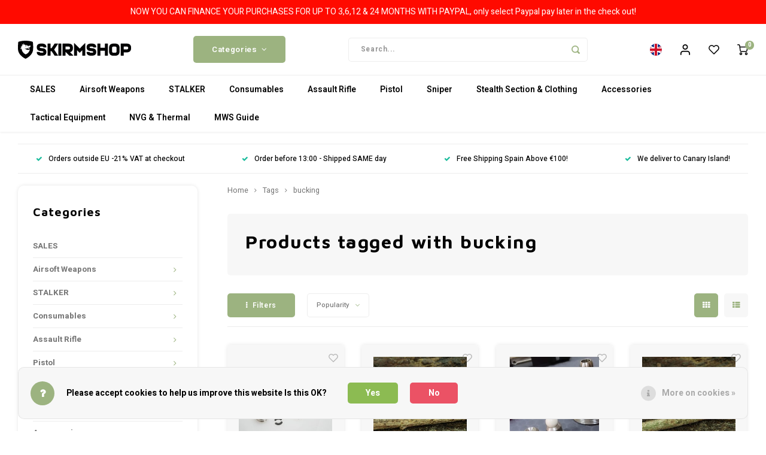

--- FILE ---
content_type: text/html;charset=utf-8
request_url: https://www.skirmshop.es/en/tags/bucking/
body_size: 67558
content:
<!DOCTYPE html>
<html lang="en">
	
  <head>
    
        
    <meta charset="utf-8"/>
<!-- [START] 'blocks/head.rain' -->
<!--

  (c) 2008-2026 Lightspeed Netherlands B.V.
  http://www.lightspeedhq.com
  Generated: 17-01-2026 @ 17:09:19

-->
<link rel="canonical" href="https://www.skirmshop.es/en/tags/bucking/"/>
<link rel="next" href="https://www.skirmshop.es/en/tags/bucking/page2.html"/>
<link rel="alternate" href="https://www.skirmshop.es/en/index.rss" type="application/rss+xml" title="New products"/>
<link href="https://cdn.webshopapp.com/assets/cookielaw.css?2025-02-20" rel="stylesheet" type="text/css"/>
<meta name="robots" content="noodp,noydir"/>
<meta name="google-site-verification" content="83tRT77-3Z02kV3amZ3ZYaBlGQE1aO4YD6PT1Hmwpz0"/>
<meta property="og:url" content="https://www.skirmshop.es/en/tags/bucking/?source=facebook"/>
<meta property="og:site_name" content="High End Airsoft Parts, Accessories &amp; Replicas"/>
<meta property="og:title" content="bucking"/>
<meta property="og:description" content="The Same Trusted Skirmshop but now from a base in Spain<br />
High End Airsoft Parts, Accessories &amp; Replicas."/>
<script src="https://app.dmws.plus/shop-assets/305042/dmws-plus-loader.js?id=e7488524e62e2aec559e4a45a9731a52"></script>
<!--[if lt IE 9]>
<script src="https://cdn.webshopapp.com/assets/html5shiv.js?2025-02-20"></script>
<![endif]-->
<!-- [END] 'blocks/head.rain' -->
            <title>bucking - High End Airsoft Parts, Accessories &amp; Replicas</title>
        <meta name="description" content="The Same Trusted Skirmshop but now from a base in Spain<br />
High End Airsoft Parts, Accessories &amp; Replicas." />
    <meta name="keywords" content="bucking, Airsoft Upgrade Store,Silverback Airsoft Dealer,Action Army Dealer,Maple Leaf Dealer,Stalker Airsoft Dealer,Cow Cow Dealer,Nine Ball Dealer,Laylax Dealer,Prometheus Dealer,Tokyo Marui Dealer,GhostHood Dealer,Jack Pyke dealer,GhillieBroz deal" />
    <meta http-equiv="X-UA-Compatible" content="IE=edge,chrome=1">
    <meta name="viewport" content="width=device-width, initial-scale=1.0">
    <meta name="apple-mobile-web-app-capable" content="yes">
    <meta name="apple-mobile-web-app-status-bar-style" content="black">
    <meta property="fb:app_id" content="966242223397117"/>
    <meta name="viewport" content="width=device-width, initial-scale=1, maximum-scale=1, user-scalable=0"/>
    <meta name="apple-mobile-web-app-capable" content="yes">
    <meta name="HandheldFriendly" content="true" /> 
		<meta name="apple-mobile-web-app-title" content="High End Airsoft Parts, Accessories &amp; Replicas">
  	<meta property="og:image" content="https://cdn.webshopapp.com/shops/305042/themes/177655/assets/logo.png?20260113133232" />  
		<link rel="apple-touch-icon-precomposed" href="https://cdn.webshopapp.com/shops/305042/themes/177655/assets/homescreen-icon.jpg?20260113133232"/>
  
    <link rel="shortcut icon" href="https://cdn.webshopapp.com/shops/305042/themes/177655/v/836032/assets/favicon.ico?20210825140050" type="image/x-icon" />
    <link href='//fonts.googleapis.com/css?family=Heebo:400,300,500,600,700,800,900' rel='stylesheet' type='text/css'>
    <link href='//fonts.googleapis.com/css?family=Maven%20Pro:400,300,500,600,700,800,900' rel='stylesheet' type='text/css'>
    <link rel="stylesheet" href="https://cdn.webshopapp.com/shops/305042/themes/177655/assets/bootstrap.css?20260113133232" />
    <link rel="stylesheet" href="https://cdn.webshopapp.com/shops/305042/themes/177655/assets/font-awesome-min.css?20260113133232" />
  	  	<link href="https://cdn.webshopapp.com/shops/305042/themes/177655/assets/gibbon-icons.css?20260113133232" rel="stylesheet">
    <link rel="stylesheet" href="https://cdn.webshopapp.com/shops/305042/themes/177655/assets/owl-carousel-min.css?20260113133232" />  
    <link rel="stylesheet" href="https://cdn.webshopapp.com/shops/305042/themes/177655/assets/semantic.css?20260113133232" />  
    <link rel="stylesheet" href="https://cdn.webshopapp.com/shops/305042/themes/177655/assets/jquery-fancybox-min.css?20260113133232" /> 
    <link rel="stylesheet" href="https://cdn.webshopapp.com/shops/305042/themes/177655/assets/style.css?20260113133232?903" /> 
    <link rel="stylesheet" href="https://cdn.webshopapp.com/shops/305042/themes/177655/assets/settings.css?20260113133232" />  
    <link rel="stylesheet" href="https://cdn.webshopapp.com/assets/gui-2-0.css?2025-02-20" />
    <link rel="stylesheet" href="https://cdn.webshopapp.com/assets/gui-responsive-2-0.css?2025-02-20" />   
    <link rel="stylesheet" href="https://cdn.webshopapp.com/shops/305042/themes/177655/assets/custom.css?20260113133232" />

    <script src="https://cdn.webshopapp.com/assets/jquery-1-9-1.js?2025-02-20"></script>
    <script src="https://cdn.webshopapp.com/assets/jquery-ui-1-10-1.js?2025-02-20"></script>
    
   
    <script src="https://cdn.webshopapp.com/shops/305042/themes/177655/assets/bootstrap.js?20260113133232"></script>
    <script src="https://cdn.webshopapp.com/shops/305042/themes/177655/assets/owl-carousel-min.js?20260113133232"></script>
    <script src="https://cdn.webshopapp.com/shops/305042/themes/177655/assets/semantic.js?20260113133232"></script>
    <script src="https://cdn.webshopapp.com/shops/305042/themes/177655/assets/jquery-fancybox-min.js?20260113133232"></script>
    <script src="https://cdn.webshopapp.com/shops/305042/themes/177655/assets/moment.js?20260113133232"></script>  
    <script src="https://cdn.webshopapp.com/shops/305042/themes/177655/assets/js-cookie.js?20260113133232"></script>
    <script src="https://cdn.webshopapp.com/shops/305042/themes/177655/assets/jquery-countdown-min.js?20260113133232"></script>
  	<script src="https://cdn.webshopapp.com/shops/305042/themes/177655/assets/masonry.js?20260113133232"></script>
    <script src="https://cdn.webshopapp.com/shops/305042/themes/177655/assets/global.js?20260113133232?903"></script>
  	<script src="//cdnjs.cloudflare.com/ajax/libs/jqueryui-touch-punch/0.2.3/jquery.ui.touch-punch.min.js"></script>
    
    <script src="https://cdn.webshopapp.com/shops/305042/themes/177655/assets/jcarousel.js?20260113133232"></script>
    <script src="https://cdn.webshopapp.com/assets/gui.js?2025-02-20"></script>
    <script src="https://cdn.webshopapp.com/assets/gui-responsive-2-0.js?2025-02-20"></script>
    
        
    
    <!--[if lt IE 9]>
    <link rel="stylesheet" href="https://cdn.webshopapp.com/shops/305042/themes/177655/assets/style-ie.css?20260113133232" />
    <![endif]-->
  </head>  <body class=" no-mobile-bar"><script type="application/ld+json">
[
			{
    "@context": "http://schema.org",
    "@type": "BreadcrumbList",
    "itemListElement":
    [
      {
        "@type": "ListItem",
        "position": 1,
        "item": {
        	"@id": "https://www.skirmshop.es/en/",
        	"name": "Home"
        }
      },
    	    	{
    		"@type": "ListItem",
     		"position": 2,
     		"item":	{
      		"@id": "https://www.skirmshop.es/en/tags/",
      		"name": "Tags"
    		}
    	},    	    	{
    		"@type": "ListItem",
     		"position": 3,
     		"item":	{
      		"@id": "https://www.skirmshop.es/en/tags/bucking/",
      		"name": "bucking"
    		}
    	}    	    ]
  },
      
        
    {
  "@context": "http://schema.org",
  "@id": "https://www.skirmshop.es/en/#Organization",
  "@type": "Organization",
  "url": "https://www.skirmshop.es/", 
  "name": "High End Airsoft Parts, Accessories &amp; Replicas",
  "logo": "https://cdn.webshopapp.com/shops/305042/themes/177655/assets/logo.png?20260113133232",
  "telephone": "",
  "email": ""
    }
  ]
</script><div class="cart-messages hidden"><ul></ul></div><div id="cart-popup" class="cart-popup mobile-popup" data-popup="cart"><div class="popup-inner"><div class="inner cart-wrap"><div class="table"><div class="title-small title-font">Cart</div><div class="general-content cart-content"></div><div class="empty-cart">
      	No products found...
      </div><div class="table-wrap"><form id="gui-form-cart" action="https://www.skirmshop.es/en/cart/update/" method="post"><table></table></form></div><div class="shipping-discount hidden"><div class="discount-block"><form class="gui-form-discount" action="https://www.skirmshop.es/en/cart/setDiscount/" method="post"><input class="standard-input" type="text" name="code" placeholder="Discount code"><a class="btn btn-small accent add-discount"  href="javascript:;"><i class="fa fa-plus"></i></a></form></div><a href="https://www.skirmshop.es/en/cart/?shipping" class="btn accent btn-small hidden-xs">Calculate shipping costs</a></div></div><div class="totals-wrap"><div class="totals"><div class="title-small title-font hidden-xs"><span data-cart-items>0</span> items</div><table><tr><td>Total excl. VAT</td><td data-cart-total-excl>€0,00</td></tr><tr><td>TAX</td><td data-cart-total-vat>€0,00</td></tr><tr><td>Total</td><td data-cart-total-incl>€0,00</td></tr></table><div class="buttons"><a class="btn accent" href="https://www.skirmshop.es/en/checkout/">To checkout</a><a class="btn light hidden-xs" href="javascript:;" data-fancybox-close>Continue shopping</a></div></div><div class="payments hidden-xs"><a href="https://www.skirmshop.es/en/service/payment-methods/" title="Payment methods"><img src="https://cdn.webshopapp.com/shops/305042/themes/177655/assets/creditcard.png?20260113133232" alt="Credit Card" /></a><a href="https://www.skirmshop.es/en/service/payment-methods/" title="Payment methods"><img src="https://cdn.webshopapp.com/shops/305042/themes/177655/assets/mastercard.png?20260113133232" alt="MasterCard" /></a><a href="https://www.skirmshop.es/en/service/payment-methods/" title="Payment methods"><img src="https://cdn.webshopapp.com/shops/305042/themes/177655/assets/visa.png?20260113133232" alt="Visa" /></a><a href="https://www.skirmshop.es/en/service/payment-methods/" title="Payment methods"><img src="https://cdn.webshopapp.com/shops/305042/themes/177655/assets/americanexpress.png?20260113133232" alt="American Express" /></a><a href="https://www.skirmshop.es/en/service/payment-methods/" title="Payment methods"><img src="https://cdn.webshopapp.com/shops/305042/themes/177655/assets/banktransfer.png?20260113133232" alt="Bank transfer" /></a><a href="https://www.skirmshop.es/en/service/payment-methods/" title="Payment methods"><img src="https://cdn.webshopapp.com/shops/305042/themes/177655/assets/cash.png?20260113133232" alt="Cash" /></a><a href="https://www.skirmshop.es/en/service/payment-methods/" title="Payment methods"><img src="https://cdn.webshopapp.com/shops/305042/themes/177655/assets/discover.png?20260113133232" alt="Discover Card" /></a><a href="https://www.skirmshop.es/en/service/payment-methods/" title="Payment methods"><img src="https://cdn.webshopapp.com/shops/305042/themes/177655/assets/jcb.png?20260113133232" alt="JCB" /></a><a href="https://www.skirmshop.es/en/service/payment-methods/" title="Payment methods"><img src="https://cdn.webshopapp.com/shops/305042/themes/177655/assets/dinersclub.png?20260113133232" alt="Dinersclub" /></a><a href="https://www.skirmshop.es/en/service/payment-methods/" title="Payment methods"><img src="https://cdn.webshopapp.com/shops/305042/themes/177655/assets/paypalcp.png?20260113133232" alt="PayPal" /></a><a href="https://www.skirmshop.es/en/service/payment-methods/" title="Payment methods"><img src="https://cdn.webshopapp.com/shops/305042/themes/177655/assets/paypallater.png?20260113133232" alt="PayPal Pay Later" /></a></div></div></div></div><div class="close-popup"><div class="close-popup-inner"><a href="javascript:;" class="close-mobile-popup" data-fancybox-close>
        Close
      </a></div></div></div><div id="login-popup" class="mobile-popup" data-popup="login"><div class="popup-inner"><div class="title-small title-font">Login</div><form class="formLogin" id="formLogin" action="https://www.skirmshop.es/en/account/loginPost/?return=https%3A%2F%2Fwww.skirmshop.es%2Fen%2Ftags%2Fbucking%2F" method="post"><input type="hidden" name="key" value="1ce01a8ec62662f1071aad165dedb51c" /><input type="hidden" name="type" value="login" /><input type="submit" hidden/><input type="text" name="email" id="formLoginEmail" value="" placeholder="Email address" class="standard-input" /><input type="password" name="password" id="formLoginPassword" value="" placeholder="Password" class="standard-input"/><div class="buttons"><a class="btn accent" href="#" onclick="$('#formLogin').submit(); return false;" title="Login">Login</a></div></form><div class="options"><a class="forgot-pw" href="https://www.skirmshop.es/en/account/password/">Forgot your password?</a><span class="or">or</span><a class="no-account" href="https://www.skirmshop.es/en/account/register/">No account yet? Click</a></div></div><div class="close-popup"><div class="close-popup-inner"><a href="javascript:;" class="close-mobile-popup" data-fancybox-close>
        Close
      </a></div></div></div><div id="language-currency-popup" class="language-currency-popup mobile-popup"><div class="popup-inner"><div class="language-section"><div class="title-small title-font">Language</div><div class="options-wrap"><div class="option active"><a href="https://www.skirmshop.es/en/go/category/"><div class="inner"><div class="icon"><img src="https://cdn.webshopapp.com/shops/305042/themes/177655/assets/flag-en.svg?20260113133232" alt="flag-English"></div><div class="text">English</div></div></a></div><div class="option"><a href="https://www.skirmshop.es/es/go/category/"><div class="inner"><div class="icon"><img src="https://cdn.webshopapp.com/shops/305042/themes/177655/assets/flag-es.svg?20260113133232" alt="flag-Español"></div><div class="text">Español</div></div></a></div></div></div><div class="currency-section"><div class="title-small title-font">Currency</div><div class="options-wrap"><div class="option active"><a href="https://www.skirmshop.es/en/session/currency/eur/"><div class="inner"><div class="icon"><span class="symbol">€</span></div><div class="text">EUR</div></div></a></div><div class="option"><a href="https://www.skirmshop.es/en/session/currency/gbp/"><div class="inner"><div class="icon"><span class="symbol">£</span></div><div class="text">GBP</div></div></a></div><div class="option"><a href="https://www.skirmshop.es/en/session/currency/usd/"><div class="inner"><div class="icon"><span class="symbol">$</span></div><div class="text">USD</div></div></a></div><div class="option"><a href="https://www.skirmshop.es/en/session/currency/cad/"><div class="inner"><div class="icon"><span class="symbol">C$</span></div><div class="text">CAD</div></div></a></div><div class="option"><a href="https://www.skirmshop.es/en/session/currency/chf/"><div class="inner"><div class="icon"><span class="symbol">CHF</span></div><div class="text">CHF</div></div></a></div><div class="option"><a href="https://www.skirmshop.es/en/session/currency/hkd/"><div class="inner"><div class="icon"><span class="symbol">HK$</span></div><div class="text">HKD</div></div></a></div><div class="option"><a href="https://www.skirmshop.es/en/session/currency/jpy/"><div class="inner"><div class="icon"><span class="symbol">¥</span></div><div class="text">JPY</div></div></a></div><div class="option"><a href="https://www.skirmshop.es/en/session/currency/brl/"><div class="inner"><div class="icon"><span class="symbol">R$</span></div><div class="text">BRL</div></div></a></div><div class="option"><a href="https://www.skirmshop.es/en/session/currency/sek/"><div class="inner"><div class="icon"><span class="symbol">kr</span></div><div class="text">SEK</div></div></a></div></div></div><div class="close-popup"><div class="close-popup-inner"><a href="javascript:;" class="close-mobile-popup" data-fancybox-close>
          Close
        </a></div></div></div></div><div class="mobile-menu mobile-popup" data-popup="menu"><div class="popup-inner"><div class="menu-wrap"><div class="breads">Hoofdmenu</div><div class="title-small title-font">Categories</div><div class="menu"><ul><li class=""><a class="normal-link" href="https://www.skirmshop.es/en/sales/">SALES</a></li><li class=""><a class="normal-link" href="https://www.skirmshop.es/en/airsoft-weapons/">Airsoft Weapons<span class="more-cats"><i class="fa fa-chevron-right"></i></span></a><div class="subs"><div class="breads">Hoofdmenu / airsoft weapons</div><div class="title-small title-font text-center subs-back"><i class="fa fa-chevron-left"></i>Airsoft Weapons</div><ul class=""><li class=""><a class="normal-link" href="https://www.skirmshop.es/en/airsoft-weapons/sniper/">Sniper<span class="more-cats"><i class="fa fa-chevron-right"></i></span></a><div class="subs"><div class="breads">Hoofdmenu / airsoft weapons / sniper</div><div class="title-small title-font text-center subs-back"><i class="fa fa-chevron-left"></i>Sniper</div><ul class=""><li class=""><a class="normal-link" href="https://www.skirmshop.es/en/airsoft-weapons/sniper/pre-upgraded-sniper-rifles/">Pre-Upgraded Sniper Rifles</a></li><li class=""><a class="normal-link" href="https://www.skirmshop.es/en/airsoft-weapons/sniper/tac-41/">TAC 41</a></li><li class=""><a class="normal-link" href="https://www.skirmshop.es/en/airsoft-weapons/sniper/srs-a2-m2/">SRS A2/M2</a></li><li class=""><a class="normal-link" href="https://www.skirmshop.es/en/airsoft-weapons/sniper/vsr10-plataform/">VSR10 Plataform</a></li><li class=""><a class="normal-link" href="https://www.skirmshop.es/en/airsoft-weapons/sniper/other-rifles/">Other rifles</a></li></ul></div></li><li class=""><a class="normal-link" href="https://www.skirmshop.es/en/airsoft-weapons/pistols/">Pistols<span class="more-cats"><i class="fa fa-chevron-right"></i></span></a><div class="subs"><div class="breads">Hoofdmenu / airsoft weapons / sniper / pistols</div><div class="title-small title-font text-center subs-back"><i class="fa fa-chevron-left"></i>Pistols</div><ul class=""><li class=""><a class="normal-link" href="https://www.skirmshop.es/en/airsoft-weapons/pistols/gas-blowback-gbb/">Gas-Blowback (GBB)</a></li><li class=""><a class="normal-link" href="https://www.skirmshop.es/en/airsoft-weapons/pistols/non-blowback-nbb/">Non-Blowback (NBB)</a></li><li class=""><a class="normal-link" href="https://www.skirmshop.es/en/airsoft-weapons/pistols/magazines/">Magazines</a></li><li class=""><a class="normal-link" href="https://www.skirmshop.es/en/airsoft-weapons/pistols/pre-upgraded-pistols/">Pre-Upgraded Pistols</a></li></ul></div></li><li class=""><a class="normal-link" href="https://www.skirmshop.es/en/airsoft-weapons/assault-rifles/">Assault Rifles<span class="more-cats"><i class="fa fa-chevron-right"></i></span></a><div class="subs"><div class="breads">Hoofdmenu / airsoft weapons / sniper / pistols / assault rifles</div><div class="title-small title-font text-center subs-back"><i class="fa fa-chevron-left"></i>Assault Rifles</div><ul class=""><li class=""><a class="normal-link" href="https://www.skirmshop.es/en/airsoft-weapons/assault-rifles/gas-blowback-gbb/">Gas-Blowback (GBB)</a></li><li class=""><a class="normal-link" href="https://www.skirmshop.es/en/airsoft-weapons/assault-rifles/hpa-rifles/">HPA Rifles</a></li><li class=""><a class="normal-link" href="https://www.skirmshop.es/en/airsoft-weapons/assault-rifles/aeg/">AEG</a></li><li class=""><a class="normal-link" href="https://www.skirmshop.es/en/airsoft-weapons/assault-rifles/magazines-gbb/">Magazines (GBB)</a></li><li class=""><a class="normal-link" href="https://www.skirmshop.es/en/airsoft-weapons/assault-rifles/magazines-aeg/">Magazines (AEG)</a></li></ul></div></li><li class=""><a class="normal-link" href="https://www.skirmshop.es/en/airsoft-weapons/submachine-guns/">Submachine Guns<span class="more-cats"><i class="fa fa-chevron-right"></i></span></a><div class="subs"><div class="breads">Hoofdmenu / airsoft weapons / sniper / pistols / assault rifles / submachine guns</div><div class="title-small title-font text-center subs-back"><i class="fa fa-chevron-left"></i>Submachine Guns</div><ul class=""><li class=""><a class="normal-link" href="https://www.skirmshop.es/en/airsoft-weapons/submachine-guns/gas-blowback-gbb/">Gas-Blowback (GBB)</a></li><li class=""><a class="normal-link" href="https://www.skirmshop.es/en/airsoft-weapons/submachine-guns/magazines-gbb/">Magazines (GBB)</a></li><li class=""><a class="normal-link" href="https://www.skirmshop.es/en/airsoft-weapons/submachine-guns/aeg/">AEG</a></li><li class=""><a class="normal-link" href="https://www.skirmshop.es/en/airsoft-weapons/submachine-guns/magazines-aeg/">Magazines (AEG)</a></li></ul></div></li><li class=""><a class="normal-link" href="https://www.skirmshop.es/en/airsoft-weapons/pack-replica-mags/">Pack Replica + Mags</a></li><li class=""><a class="normal-link" href="https://www.skirmshop.es/en/airsoft-weapons/shotguns/">Shotguns</a></li></ul></div></li><li class=""><a class="normal-link" href="https://www.skirmshop.es/en/stalker/">STALKER<span class="more-cats"><i class="fa fa-chevron-right"></i></span></a><div class="subs"><div class="breads">Hoofdmenu / stalker</div><div class="title-small title-font text-center subs-back"><i class="fa fa-chevron-left"></i>STALKER</div><ul class=""><li class=""><a class="normal-link" href="https://www.skirmshop.es/en/stalker/stalker-upgrades-parts/">STALKER Upgrades &amp; Parts <span class="more-cats"><i class="fa fa-chevron-right"></i></span></a><div class="subs"><div class="breads">Hoofdmenu / stalker / stalker upgrades &amp; parts </div><div class="title-small title-font text-center subs-back"><i class="fa fa-chevron-left"></i>STALKER Upgrades &amp; Parts </div><ul class=""><li class=""><a class="normal-link" href="https://www.skirmshop.es/en/stalker/stalker-upgrades-parts/tac-41-upgrades/">TAC-41 Upgrades</a></li><li class=""><a class="normal-link" href="https://www.skirmshop.es/en/stalker/stalker-upgrades-parts/srs-upgrades/">SRS Upgrades</a></li><li class=""><a class="normal-link" href="https://www.skirmshop.es/en/stalker/stalker-upgrades-parts/vsr-upgrades/">VSR Upgrades</a></li><li class=""><a class="normal-link" href="https://www.skirmshop.es/en/stalker/stalker-upgrades-parts/mk23-upgrades/">MK23 Upgrades</a></li><li class=""><a class="normal-link" href="https://www.skirmshop.es/en/stalker/stalker-upgrades-parts/aap-01-upgrades/">AAP-01 Upgrades</a></li><li class=""><a class="normal-link" href="https://www.skirmshop.es/en/stalker/stalker-upgrades-parts/multi-purpose-upgrades/">Multi Purpose Upgrades</a></li></ul></div></li><li class=""><a class="normal-link" href="https://www.skirmshop.es/en/stalker/leaf-suits-combat-capes-accessories/">Leaf Suits, Combat Capes &amp; Accessories<span class="more-cats"><i class="fa fa-chevron-right"></i></span></a><div class="subs"><div class="breads">Hoofdmenu / stalker / stalker upgrades &amp; parts  / leaf suits, combat capes &amp; accessories</div><div class="title-small title-font text-center subs-back"><i class="fa fa-chevron-left"></i>Leaf Suits, Combat Capes &amp; Accessories</div><ul class=""><li class=""><a class="normal-link" href="https://www.skirmshop.es/en/stalker/leaf-suits-combat-capes-accessories/brown-camo/">Brown Camo</a></li><li class=""><a class="normal-link" href="https://www.skirmshop.es/en/stalker/leaf-suits-combat-capes-accessories/alder-camo/">Alder Camo</a></li><li class=""><a class="normal-link" href="https://www.skirmshop.es/en/stalker/leaf-suits-combat-capes-accessories/taiga-camo/">Taiga Camo</a></li><li class=""><a class="normal-link" href="https://www.skirmshop.es/en/stalker/leaf-suits-combat-capes-accessories/green-camo/">Green Camo</a></li><li class=""><a class="normal-link" href="https://www.skirmshop.es/en/stalker/leaf-suits-combat-capes-accessories/dark-brown-camo/">Dark Brown Camo</a></li><li class=""><a class="normal-link" href="https://www.skirmshop.es/en/stalker/leaf-suits-combat-capes-accessories/chest-rigs-holsters/">Chest Rigs &amp; Holsters</a></li><li class=""><a class="normal-link" href="https://www.skirmshop.es/en/stalker/leaf-suits-combat-capes-accessories/crafting-materials/">Crafting Materials </a></li><li class=""><a class="normal-link" href="https://www.skirmshop.es/en/stalker/leaf-suits-combat-capes-accessories/winter-camo/">Winter Camo</a></li></ul></div></li></ul></div></li><li class=""><a class="normal-link" href="https://www.skirmshop.es/en/consumables/">Consumables<span class="more-cats"><i class="fa fa-chevron-right"></i></span></a><div class="subs"><div class="breads">Hoofdmenu / consumables</div><div class="title-small title-font text-center subs-back"><i class="fa fa-chevron-left"></i>Consumables</div><ul class=""><li class=""><a class="normal-link" href="https://www.skirmshop.es/en/consumables/bbs-11089816/">BB&#039;s<span class="more-cats"><i class="fa fa-chevron-right"></i></span></a><div class="subs"><div class="breads">Hoofdmenu / consumables / bb&#039;s</div><div class="title-small title-font text-center subs-back"><i class="fa fa-chevron-left"></i>BB&#039;s</div><ul class=""><li class=""><a class="normal-link" href="https://www.skirmshop.es/en/consumables/bbs-11089816/020-030-bb-11175150/">0.20 -0.30 BB</a></li><li class=""><a class="normal-link" href="https://www.skirmshop.es/en/consumables/bbs-11089816/032-050-bb-11175182/">0.32 - 0.50 BB</a></li><li class=""><a class="normal-link" href="https://www.skirmshop.es/en/consumables/bbs-11089816/bb-loader-11175209/">BB Loader</a></li></ul></div></li><li class=""><a class="normal-link" href="https://www.skirmshop.es/en/consumables/gas-co2/">Gas &amp; CO2<span class="more-cats"><i class="fa fa-chevron-right"></i></span></a><div class="subs"><div class="breads">Hoofdmenu / consumables / bb&#039;s / gas &amp; co2</div><div class="title-small title-font text-center subs-back"><i class="fa fa-chevron-left"></i>Gas &amp; CO2</div><ul class=""><li class=""><a class="normal-link" href="https://www.skirmshop.es/en/consumables/gas-co2/green-gas/">Green Gas</a></li><li class=""><a class="normal-link" href="https://www.skirmshop.es/en/consumables/gas-co2/co2/">CO2</a></li><li class=""><a class="normal-link" href="https://www.skirmshop.es/en/consumables/gas-co2/adaptors/">Adaptors</a></li></ul></div></li><li class=""><a class="normal-link" href="https://www.skirmshop.es/en/consumables/batteries/">Batteries<span class="more-cats"><i class="fa fa-chevron-right"></i></span></a><div class="subs"><div class="breads">Hoofdmenu / consumables / bb&#039;s / gas &amp; co2 / batteries</div><div class="title-small title-font text-center subs-back"><i class="fa fa-chevron-left"></i>Batteries</div><ul class=""><li class=""><a class="normal-link" href="https://www.skirmshop.es/en/consumables/batteries/battery-chargers/">Battery Chargers</a></li><li class=""><a class="normal-link" href="https://www.skirmshop.es/en/consumables/batteries/t-plug-deans/">T-plug deans</a></li><li class=""><a class="normal-link" href="https://www.skirmshop.es/en/consumables/batteries/tamiya/">Tamiya</a></li><li class=""><a class="normal-link" href="https://www.skirmshop.es/en/consumables/batteries/batteries/">Batteries</a></li><li class=""><a class="normal-link" href="https://www.skirmshop.es/en/consumables/batteries/wiring/">Wiring</a></li></ul></div></li><li class=""><a class="normal-link" href="https://www.skirmshop.es/en/consumables/oil-lubrication/">Oil &amp; Lubrication</a></li><li class=""><a class="normal-link" href="https://www.skirmshop.es/en/consumables/paint/">Paint</a></li><li class=""><a class="normal-link" href="https://www.skirmshop.es/en/consumables/chronographs/">Chronographs</a></li><li class=""><a class="normal-link" href="https://www.skirmshop.es/en/consumables/tools-accessories/">Tools &amp; Accessories</a></li><li class=""><a class="normal-link" href="https://www.skirmshop.es/en/consumables/patches/">Patches</a></li><li class=""><a class="normal-link" href="https://www.skirmshop.es/en/consumables/grenades/">Grenades<span class="more-cats"><i class="fa fa-chevron-right"></i></span></a><div class="subs"><div class="breads">Hoofdmenu / consumables / bb&#039;s / gas &amp; co2 / batteries / oil &amp; lubrication / paint / chronographs / tools &amp; accessories / patches / grenades</div><div class="title-small title-font text-center subs-back"><i class="fa fa-chevron-left"></i>Grenades</div><ul class=""><li class=""><a class="normal-link" href="https://www.skirmshop.es/en/consumables/grenades/quake-8-way-impact-grenade/">Quake 8 Way Impact Grenade</a></li><li class=""><a class="normal-link" href="https://www.skirmshop.es/en/consumables/grenades/neutron-grenade/">Neutron Grenade</a></li><li class=""><a class="normal-link" href="https://www.skirmshop.es/en/consumables/grenades/neutron-m10-grenade/">Neutron M10 Grenade</a></li><li class=""><a class="normal-link" href="https://www.skirmshop.es/en/consumables/grenades/grenade-holster/">Grenade Holster</a></li><li class=""><a class="normal-link" href="https://www.skirmshop.es/en/consumables/grenades/grenade-replacement/">Grenade Replacement</a></li></ul></div></li></ul></div></li><li class=""><a class="normal-link" href="https://www.skirmshop.es/en/assault-rifle/">Assault Rifle<span class="more-cats"><i class="fa fa-chevron-right"></i></span></a><div class="subs"><div class="breads">Hoofdmenu / assault rifle</div><div class="title-small title-font text-center subs-back"><i class="fa fa-chevron-left"></i>Assault Rifle</div><ul class=""><li class=""><a class="normal-link" href="https://www.skirmshop.es/en/assault-rifle/internals/">Internals<span class="more-cats"><i class="fa fa-chevron-right"></i></span></a><div class="subs"><div class="breads">Hoofdmenu / assault rifle / internals</div><div class="title-small title-font text-center subs-back"><i class="fa fa-chevron-left"></i>Internals</div><ul class=""><li class=""><a class="normal-link" href="https://www.skirmshop.es/en/assault-rifle/internals/gbbr-internal-parts/">GBBR Internal Parts</a></li><li class=""><a class="normal-link" href="https://www.skirmshop.es/en/assault-rifle/internals/aeg-internal-parts/">AEG Internal Parts</a></li><li class=""><a class="normal-link" href="https://www.skirmshop.es/en/assault-rifle/internals/ptw-internal-parts/">PTW Internal Parts</a></li></ul></div></li><li class=""><a class="normal-link" href="https://www.skirmshop.es/en/assault-rifle/externals/">Externals<span class="more-cats"><i class="fa fa-chevron-right"></i></span></a><div class="subs"><div class="breads">Hoofdmenu / assault rifle / internals / externals</div><div class="title-small title-font text-center subs-back"><i class="fa fa-chevron-left"></i>Externals</div><ul class=""><li class=""><a class="normal-link" href="https://www.skirmshop.es/en/assault-rifle/externals/rifle-external-parts/">Rifle External Parts</a></li><li class=""><a class="normal-link" href="https://www.skirmshop.es/en/assault-rifle/externals/gbbr-external-parts/">GBBR External Parts</a></li><li class=""><a class="normal-link" href="https://www.skirmshop.es/en/assault-rifle/externals/ptw-external-parts/">PTW External Parts</a></li></ul></div></li><li class=""><a class="normal-link" href="https://www.skirmshop.es/en/assault-rifle/magazines-parts/">Magazines &amp; Parts<span class="more-cats"><i class="fa fa-chevron-right"></i></span></a><div class="subs"><div class="breads">Hoofdmenu / assault rifle / internals / externals / magazines &amp; parts</div><div class="title-small title-font text-center subs-back"><i class="fa fa-chevron-left"></i>Magazines &amp; Parts</div><ul class=""><li class=""><a class="normal-link" href="https://www.skirmshop.es/en/assault-rifle/magazines-parts/gbb-rifle-magazine/">GBB Rifle Magazine</a></li><li class=""><a class="normal-link" href="https://www.skirmshop.es/en/assault-rifle/magazines-parts/m4-style-magazine/">M4 Style Magazine</a></li><li class=""><a class="normal-link" href="https://www.skirmshop.es/en/assault-rifle/magazines-parts/magazine-parts-accessories/">Magazine Parts &amp; Accessories</a></li></ul></div></li><li class=""><a class="normal-link" href="https://www.skirmshop.es/en/assault-rifle/shotgun/">Shotgun</a></li><li class=""><a class="normal-link" href="https://www.skirmshop.es/en/assault-rifle/hpa/">HPA<span class="more-cats"><i class="fa fa-chevron-right"></i></span></a><div class="subs"><div class="breads">Hoofdmenu / assault rifle / internals / externals / magazines &amp; parts / shotgun / hpa</div><div class="title-small title-font text-center subs-back"><i class="fa fa-chevron-left"></i>HPA</div><ul class=""><li class=""><a class="normal-link" href="https://www.skirmshop.es/en/assault-rifle/hpa/hpa-engines-accessories/">HPA Engines &amp; Accessories</a></li><li class=""><a class="normal-link" href="https://www.skirmshop.es/en/assault-rifle/hpa/hpa-necessaries/">HPA Necessaries</a></li><li class=""><a class="normal-link" href="https://www.skirmshop.es/en/assault-rifle/hpa/gbb-to-hpa-magazine-valves/">GBB to HPA Magazine Valves</a></li><li class=""><a class="normal-link" href="https://www.skirmshop.es/en/assault-rifle/hpa/hpa-conversion-kit/">HPA Conversion Kit</a></li></ul></div></li></ul></div></li><li class=""><a class="normal-link" href="https://www.skirmshop.es/en/pistol/">Pistol<span class="more-cats"><i class="fa fa-chevron-right"></i></span></a><div class="subs"><div class="breads">Hoofdmenu / pistol</div><div class="title-small title-font text-center subs-back"><i class="fa fa-chevron-left"></i>Pistol</div><ul class=""><li class=""><a class="normal-link" href="https://www.skirmshop.es/en/pistol/internal/">Internal<span class="more-cats"><i class="fa fa-chevron-right"></i></span></a><div class="subs"><div class="breads">Hoofdmenu / pistol / internal</div><div class="title-small title-font text-center subs-back"><i class="fa fa-chevron-left"></i>Internal</div><ul class=""><li class=""><a class="normal-link" href="https://www.skirmshop.es/en/pistol/internal/complete-pistol-barrel-sets/">Complete Pistol Barrel Sets</a></li><li class=""><a class="normal-link" href="https://www.skirmshop.es/en/pistol/internal/pistol-inner-barrels/">Pistol Inner Barrels</a></li><li class=""><a class="normal-link" href="https://www.skirmshop.es/en/pistol/internal/pistol-buckings/">Pistol Buckings</a></li><li class=""><a class="normal-link" href="https://www.skirmshop.es/en/pistol/internal/pistol-hop-up/">Pistol Hop Up</a></li><li class=""><a class="normal-link" href="https://www.skirmshop.es/en/pistol/internal/pistol-hop-up-parts/">Pistol Hop Up Parts</a></li><li class=""><a class="normal-link" href="https://www.skirmshop.es/en/pistol/internal/hi-capa-inner-parts/">Hi Capa Inner Parts</a></li><li class=""><a class="normal-link" href="https://www.skirmshop.es/en/pistol/internal/aap01-internal-parts/">AAP01 Internal Parts</a></li><li class=""><a class="normal-link" href="https://www.skirmshop.es/en/pistol/internal/g-series-inner-parts/">G-Series Inner Parts</a></li><li class=""><a class="normal-link" href="https://www.skirmshop.es/en/pistol/internal/mk23-internal-parts/">MK23 Internal Parts </a></li><li class=""><a class="normal-link" href="https://www.skirmshop.es/en/pistol/internal/other-pistols-internal-parts/">Other Pistols Internal Parts</a></li></ul></div></li><li class=""><a class="normal-link" href="https://www.skirmshop.es/en/pistol/external-pistol-parts/">External Pistol Parts<span class="more-cats"><i class="fa fa-chevron-right"></i></span></a><div class="subs"><div class="breads">Hoofdmenu / pistol / internal / external pistol parts</div><div class="title-small title-font text-center subs-back"><i class="fa fa-chevron-left"></i>External Pistol Parts</div><ul class=""><li class=""><a class="normal-link" href="https://www.skirmshop.es/en/pistol/external-pistol-parts/hi-capa-external-parts/">Hi Capa External Parts</a></li><li class=""><a class="normal-link" href="https://www.skirmshop.es/en/pistol/external-pistol-parts/aap01-external-parts/">AAP01 External Parts</a></li><li class=""><a class="normal-link" href="https://www.skirmshop.es/en/pistol/external-pistol-parts/mk23-socom-ssx23/">MK23, Socom, SSX23</a></li><li class=""><a class="normal-link" href="https://www.skirmshop.es/en/pistol/external-pistol-parts/other-pistol-external-parts/">Other Pistol External Parts</a></li></ul></div></li></ul></div></li><li class=""><a class="normal-link" href="https://www.skirmshop.es/en/sniper/">Sniper<span class="more-cats"><i class="fa fa-chevron-right"></i></span></a><div class="subs"><div class="breads">Hoofdmenu / sniper</div><div class="title-small title-font text-center subs-back"><i class="fa fa-chevron-left"></i>Sniper</div><ul class=""><li class=""><a class="normal-link" href="https://www.skirmshop.es/en/sniper/scopes/">Scopes<span class="more-cats"><i class="fa fa-chevron-right"></i></span></a><div class="subs"><div class="breads">Hoofdmenu / sniper / scopes</div><div class="title-small title-font text-center subs-back"><i class="fa fa-chevron-left"></i>Scopes</div><ul class=""><li class=""><a class="normal-link" href="https://www.skirmshop.es/en/sniper/scopes/scopes/">Scopes</a></li><li class=""><a class="normal-link" href="https://www.skirmshop.es/en/sniper/scopes/scope-mounts/">Scope Mounts</a></li><li class=""><a class="normal-link" href="https://www.skirmshop.es/en/sniper/scopes/scope-rings/">Scope Rings</a></li><li class=""><a class="normal-link" href="https://www.skirmshop.es/en/sniper/scopes/scope-raiser-scope-cam-mount/">Scope Raiser &amp; Scope Cam Mount</a></li></ul></div></li><li class=""><a class="normal-link" href="https://www.skirmshop.es/en/sniper/external-sniper-parts/">External Sniper Parts<span class="more-cats"><i class="fa fa-chevron-right"></i></span></a><div class="subs"><div class="breads">Hoofdmenu / sniper / scopes / external sniper parts</div><div class="title-small title-font text-center subs-back"><i class="fa fa-chevron-left"></i>External Sniper Parts</div><ul class=""><li class=""><a class="normal-link" href="https://www.skirmshop.es/en/sniper/external-sniper-parts/srs-external-parts/">SRS External Parts</a></li><li class=""><a class="normal-link" href="https://www.skirmshop.es/en/sniper/external-sniper-parts/tac41-external-parts/">TAC41 External Parts</a></li><li class=""><a class="normal-link" href="https://www.skirmshop.es/en/sniper/external-sniper-parts/vsr10-t10-ssg10-external-parts/">VSR10/T10/SSG10 External Parts</a></li><li class=""><a class="normal-link" href="https://www.skirmshop.es/en/sniper/external-sniper-parts/other-snipers-external-parts/">Other Snipers External Parts</a></li></ul></div></li><li class=""><a class="normal-link" href="https://www.skirmshop.es/en/sniper/sniper-internal-parts/">Sniper Internal Parts<span class="more-cats"><i class="fa fa-chevron-right"></i></span></a><div class="subs"><div class="breads">Hoofdmenu / sniper / scopes / external sniper parts / sniper internal parts</div><div class="title-small title-font text-center subs-back"><i class="fa fa-chevron-left"></i>Sniper Internal Parts</div><ul class=""><li class=""><a class="normal-link" href="https://www.skirmshop.es/en/sniper/sniper-internal-parts/srs-internal-parts/">SRS Internal Parts</a></li><li class=""><a class="normal-link" href="https://www.skirmshop.es/en/sniper/sniper-internal-parts/tac41-internal-parts/">TAC41 Internal Parts</a></li><li class=""><a class="normal-link" href="https://www.skirmshop.es/en/sniper/sniper-internal-parts/vsr10-internal-parts/">VSR10 Internal Parts</a></li><li class=""><a class="normal-link" href="https://www.skirmshop.es/en/sniper/sniper-internal-parts/other-sniper-internal-parts/">Other Sniper Internal Parts</a></li></ul></div></li><li class=""><a class="normal-link" href="https://www.skirmshop.es/en/sniper/sniper-internal-parts-11865634/">Sniper Internal Parts<span class="more-cats"><i class="fa fa-chevron-right"></i></span></a><div class="subs"><div class="breads">Hoofdmenu / sniper / scopes / external sniper parts / sniper internal parts / sniper internal parts</div><div class="title-small title-font text-center subs-back"><i class="fa fa-chevron-left"></i>Sniper Internal Parts</div><ul class=""><li class=""><a class="normal-link" href="https://www.skirmshop.es/en/sniper/sniper-internal-parts-11865634/srs-internal-parts/">SRS Internal Parts</a></li></ul></div></li></ul></div></li><li class=""><a class="normal-link" href="https://www.skirmshop.es/en/stealth-section-clothing/">Stealth Section &amp; Clothing<span class="more-cats"><i class="fa fa-chevron-right"></i></span></a><div class="subs"><div class="breads">Hoofdmenu / stealth section &amp; clothing</div><div class="title-small title-font text-center subs-back"><i class="fa fa-chevron-left"></i>Stealth Section &amp; Clothing</div><ul class=""><li class=""><a class="normal-link" href="https://www.skirmshop.es/en/stealth-section-clothing/ghillie-leaf-suits/">Ghillie &amp; Leaf Suits<span class="more-cats"><i class="fa fa-chevron-right"></i></span></a><div class="subs"><div class="breads">Hoofdmenu / stealth section &amp; clothing / ghillie &amp; leaf suits</div><div class="title-small title-font text-center subs-back"><i class="fa fa-chevron-left"></i>Ghillie &amp; Leaf Suits</div><ul class=""><li class=""><a class="normal-link" href="https://www.skirmshop.es/en/stealth-section-clothing/ghillie-leaf-suits/leaf-suits/">Leaf suits</a></li><li class=""><a class="normal-link" href="https://www.skirmshop.es/en/stealth-section-clothing/ghillie-leaf-suits/combat-capes-viper-hoods/">Combat Capes &amp; Viper Hoods</a></li><li class=""><a class="normal-link" href="https://www.skirmshop.es/en/stealth-section-clothing/ghillie-leaf-suits/chest-rigs-covers/">Chest Rigs &amp; Covers</a></li><li class=""><a class="normal-link" href="https://www.skirmshop.es/en/stealth-section-clothing/ghillie-leaf-suits/headwear/">Headwear</a></li><li class=""><a class="normal-link" href="https://www.skirmshop.es/en/stealth-section-clothing/ghillie-leaf-suits/gaiters-masks/">Gaiters &amp; Masks</a></li><li class=""><a class="normal-link" href="https://www.skirmshop.es/en/stealth-section-clothing/ghillie-leaf-suits/gloves-backpack-covers/">Gloves &amp; Backpack covers</a></li><li class=""><a class="normal-link" href="https://www.skirmshop.es/en/stealth-section-clothing/ghillie-leaf-suits/concamo-clothing/">CONCAMO Clothing</a></li><li class=""><a class="normal-link" href="https://www.skirmshop.es/en/stealth-section-clothing/ghillie-leaf-suits/belts/">Belts</a></li><li class=""><a class="normal-link" href="https://www.skirmshop.es/en/stealth-section-clothing/ghillie-leaf-suits/under-layer/">Under Layer</a></li><li class=""><a class="normal-link" href="https://www.skirmshop.es/en/stealth-section-clothing/ghillie-leaf-suits/goggle-goggle-skins/">Goggle &amp; Goggle Skins</a></li><li class=""><a class="normal-link" href="https://www.skirmshop.es/en/stealth-section-clothing/ghillie-leaf-suits/miscellaneous-accessories/">Miscellaneous Accessories</a></li><li class=""><a class="normal-link" href="https://www.skirmshop.es/en/stealth-section-clothing/ghillie-leaf-suits/pants/">Pants</a></li><li class=""><a class="normal-link" href="https://www.skirmshop.es/en/stealth-section-clothing/ghillie-leaf-suits/gloves/">Gloves</a></li></ul></div></li><li class=""><a class="normal-link" href="https://www.skirmshop.es/en/stealth-section-clothing/crafting-materials/">Crafting Materials<span class="more-cats"><i class="fa fa-chevron-right"></i></span></a><div class="subs"><div class="breads">Hoofdmenu / stealth section &amp; clothing / ghillie &amp; leaf suits / crafting materials</div><div class="title-small title-font text-center subs-back"><i class="fa fa-chevron-left"></i>Crafting Materials</div><ul class=""><li class=""><a class="normal-link" href="https://www.skirmshop.es/en/stealth-section-clothing/crafting-materials/crafting-fabrics/">Crafting Fabrics</a></li><li class=""><a class="normal-link" href="https://www.skirmshop.es/en/stealth-section-clothing/crafting-materials/crafting-leaves/">Crafting Leaves</a></li><li class=""><a class="normal-link" href="https://www.skirmshop.es/en/stealth-section-clothing/crafting-materials/crafting-raffia-medusa-hair/">Crafting Raffia &amp; Medusa Hair</a></li><li class=""><a class="normal-link" href="https://www.skirmshop.es/en/stealth-section-clothing/crafting-materials/crafting-leaf-strips/">Crafting Leaf Strips</a></li><li class=""><a class="normal-link" href="https://www.skirmshop.es/en/stealth-section-clothing/crafting-materials/crafting-dye/">Crafting Dye</a></li><li class=""><a class="normal-link" href="https://www.skirmshop.es/en/stealth-section-clothing/crafting-materials/camo-tape/">Camo Tape</a></li><li class=""><a class="normal-link" href="https://www.skirmshop.es/en/stealth-section-clothing/crafting-materials/crafting-essentials/">Crafting Essentials</a></li><li class=""><a class="normal-link" href="https://www.skirmshop.es/en/stealth-section-clothing/crafting-materials/camo-paint/">Camo Paint</a></li><li class=""><a class="normal-link" href="https://www.skirmshop.es/en/stealth-section-clothing/crafting-materials/camo-pens/">Camo Pens</a></li></ul></div></li><li class=""><a class="normal-link" href="https://www.skirmshop.es/en/stealth-section-clothing/silent-rifle-parts-11143276/">Silent Rifle Parts<span class="more-cats"><i class="fa fa-chevron-right"></i></span></a><div class="subs"><div class="breads">Hoofdmenu / stealth section &amp; clothing / ghillie &amp; leaf suits / crafting materials / silent rifle parts</div><div class="title-small title-font text-center subs-back"><i class="fa fa-chevron-left"></i>Silent Rifle Parts</div><ul class=""><li class=""><a class="normal-link" href="https://www.skirmshop.es/en/stealth-section-clothing/silent-rifle-parts-11143276/silent-vsr-ssg10-jae700/">Silent VSR/SSG10/JAE700</a></li><li class=""><a class="normal-link" href="https://www.skirmshop.es/en/silent-srs-parts/">Silent SRS parts</a></li></ul></div></li><li class=""><a class="normal-link" href="https://www.skirmshop.es/en/stealth-section-clothing/shoes-boots/">Shoes &amp; Boots</a></li><li class=""><a class="normal-link" href="https://www.skirmshop.es/en/stealth-section-clothing/concealment-pistol-holsters/">Concealment Pistol Holsters</a></li><li class=""><a class="normal-link" href="https://www.skirmshop.es/en/stealth-section-clothing/other/">Other</a></li></ul></div></li><li class=""><a class="normal-link" href="https://www.skirmshop.es/en/accessories/">Accessories<span class="more-cats"><i class="fa fa-chevron-right"></i></span></a><div class="subs"><div class="breads">Hoofdmenu / accessories</div><div class="title-small title-font text-center subs-back"><i class="fa fa-chevron-left"></i>Accessories</div><ul class=""><li class=""><a class="normal-link" href="https://www.skirmshop.es/en/accessories/scopes-red-dots-sights/">Scopes, Red Dots &amp; Sights<span class="more-cats"><i class="fa fa-chevron-right"></i></span></a><div class="subs"><div class="breads">Hoofdmenu / accessories / scopes, red dots &amp; sights</div><div class="title-small title-font text-center subs-back"><i class="fa fa-chevron-left"></i>Scopes, Red Dots &amp; Sights</div><ul class=""><li class=""><a class="normal-link" href="https://www.skirmshop.es/en/accessories/scopes-red-dots-sights/scopes/">Scopes</a></li><li class=""><a class="normal-link" href="https://www.skirmshop.es/en/accessories/scopes-red-dots-sights/t1/">T1 </a></li><li class=""><a class="normal-link" href="https://www.skirmshop.es/en/accessories/scopes-red-dots-sights/micro-red-dot/">Micro Red Dot</a></li><li class=""><a class="normal-link" href="https://www.skirmshop.es/en/accessories/scopes-red-dots-sights/holographic/">Holographic</a></li><li class=""><a class="normal-link" href="https://www.skirmshop.es/en/accessories/scopes-red-dots-sights/other-red-dot/">Other Red Dot</a></li><li class=""><a class="normal-link" href="https://www.skirmshop.es/en/accessories/scopes-red-dots-sights/magnifier/">Magnifier</a></li><li class=""><a class="normal-link" href="https://www.skirmshop.es/en/accessories/scopes-red-dots-sights/raisers-mounts/">Raisers &amp; Mounts</a></li><li class=""><a class="normal-link" href="https://www.skirmshop.es/en/accessories/scopes-red-dots-sights/killflash-protectors/">Killflash &amp; Protectors</a></li></ul></div></li><li class=""><a class="normal-link" href="https://www.skirmshop.es/en/accessories/lights-lasers/">Lights &amp; Lasers<span class="more-cats"><i class="fa fa-chevron-right"></i></span></a><div class="subs"><div class="breads">Hoofdmenu / accessories / scopes, red dots &amp; sights / lights &amp; lasers</div><div class="title-small title-font text-center subs-back"><i class="fa fa-chevron-left"></i>Lights &amp; Lasers</div><ul class=""><li class=""><a class="normal-link" href="https://www.skirmshop.es/en/accessories/lights-lasers/an-peqs/">An Peqs</a></li><li class=""><a class="normal-link" href="https://www.skirmshop.es/en/accessories/lights-lasers/flashlights-11300751/">Flashlights</a></li><li class=""><a class="normal-link" href="https://www.skirmshop.es/en/accessories/lights-lasers/pushbuttons/">Pushbuttons</a></li><li class=""><a class="normal-link" href="https://www.skirmshop.es/en/accessories/lights-lasers/light-lasers-accesories/">Light &amp; Lasers Accesories</a></li><li class=""><a class="normal-link" href="https://www.skirmshop.es/en/accessories/lights-lasers/wire-guide/">Wire Guide</a></li></ul></div></li><li class=""><a class="normal-link" href="https://www.skirmshop.es/en/accessories/front-grips/">Front Grips<span class="more-cats"><i class="fa fa-chevron-right"></i></span></a><div class="subs"><div class="breads">Hoofdmenu / accessories / scopes, red dots &amp; sights / lights &amp; lasers / front grips</div><div class="title-small title-font text-center subs-back"><i class="fa fa-chevron-left"></i>Front Grips</div><ul class=""><li class=""><a class="normal-link" href="https://www.skirmshop.es/en/accessories/front-grips/mag-grip/">Mag Grip</a></li><li class=""><a class="normal-link" href="https://www.skirmshop.es/en/accessories/front-grips/m-lok/">M-Lok</a></li><li class=""><a class="normal-link" href="https://www.skirmshop.es/en/accessories/front-grips/keymod/">Keymod</a></li><li class=""><a class="normal-link" href="https://www.skirmshop.es/en/accessories/front-grips/picatinny/">Picatinny</a></li></ul></div></li><li class=""><a class="normal-link" href="https://www.skirmshop.es/en/accessories/magazine-accesories/">Magazine Accesories</a></li><li class=""><a class="normal-link" href="https://www.skirmshop.es/en/accessories/other/">Other</a></li><li class=""><a class="normal-link" href="https://www.skirmshop.es/en/accessories/rail-covers/">Rail Covers</a></li><li class=""><a class="normal-link" href="https://www.skirmshop.es/en/accessories/bipods/">Bipods</a></li></ul></div></li><li class=""><a class="normal-link" href="https://www.skirmshop.es/en/tactical-equipment/">Tactical Equipment<span class="more-cats"><i class="fa fa-chevron-right"></i></span></a><div class="subs"><div class="breads">Hoofdmenu / tactical equipment</div><div class="title-small title-font text-center subs-back"><i class="fa fa-chevron-left"></i>Tactical Equipment</div><ul class=""><li class=""><a class="normal-link" href="https://www.skirmshop.es/en/tactical-equipment/patches/">Patches</a></li><li class=""><a class="normal-link" href="https://www.skirmshop.es/en/tactical-equipment/belts/">Belts </a></li><li class=""><a class="normal-link" href="https://www.skirmshop.es/en/tactical-equipment/plate-carrier-chest-rig/">Plate Carrier &amp; Chest Rig</a></li><li class=""><a class="normal-link" href="https://www.skirmshop.es/en/tactical-equipment/pouches/">Pouches</a></li><li class=""><a class="normal-link" href="https://www.skirmshop.es/en/tactical-equipment/straps/">Straps</a></li><li class=""><a class="normal-link" href="https://www.skirmshop.es/en/tactical-equipment/tactical-clother/">Tactical Clother</a></li><li class=""><a class="normal-link" href="https://www.skirmshop.es/en/tactical-equipment/protections-accessories/">Protections &amp; Accessories</a></li><li class=""><a class="normal-link" href="https://www.skirmshop.es/en/tactical-equipment/bags-and-cases/">Bags and Cases</a></li><li class=""><a class="normal-link" href="https://www.skirmshop.es/en/tactical-equipment/sling-mounts/">Sling Mounts</a></li><li class=""><a class="normal-link" href="https://www.skirmshop.es/en/tactical-equipment/holsters-attachments/">Holsters &amp; Attachments</a></li><li class=""><a class="normal-link" href="https://www.skirmshop.es/en/tactical-equipment/molle-panels/">Molle Panels</a></li><li class=""><a class="normal-link" href="https://www.skirmshop.es/en/tactical-equipment/hydratation/">Hydratation</a></li><li class=""><a class="normal-link" href="https://www.skirmshop.es/en/tactical-equipment/other/">Other</a></li><li class=""><a class="normal-link" href="https://www.skirmshop.es/en/tactical-equipment/comunications/">Comunications<span class="more-cats"><i class="fa fa-chevron-right"></i></span></a><div class="subs"><div class="breads">Hoofdmenu / tactical equipment / patches / belts  / plate carrier &amp; chest rig / pouches / straps / tactical clother / protections &amp; accessories / bags and cases / sling mounts / holsters &amp; attachments / molle panels / hydratation / other / comunications</div><div class="title-small title-font text-center subs-back"><i class="fa fa-chevron-left"></i>Comunications</div><ul class=""><li class=""><a class="normal-link" href="https://www.skirmshop.es/en/tactical-equipment/comunications/ptt/">PTT</a></li><li class=""><a class="normal-link" href="https://www.skirmshop.es/en/tactical-equipment/comunications/headset/">Headset</a></li><li class=""><a class="normal-link" href="https://www.skirmshop.es/en/tactical-equipment/comunications/helmet-mount/">Helmet Mount</a></li></ul></div></li><li class=""><a class="normal-link" href="https://www.skirmshop.es/en/tactical-equipment/tactical-lights/">Tactical Lights</a></li></ul></div></li><li class=""><a class="normal-link" href="https://www.skirmshop.es/en/nvg-thermal/">NVG &amp; Thermal<span class="more-cats"><i class="fa fa-chevron-right"></i></span></a><div class="subs"><div class="breads">Hoofdmenu / nvg &amp; thermal</div><div class="title-small title-font text-center subs-back"><i class="fa fa-chevron-left"></i>NVG &amp; Thermal</div><ul class=""><li class=""><a class="normal-link" href="https://www.skirmshop.es/en/nvg-thermal/nvg/">NVG<span class="more-cats"><i class="fa fa-chevron-right"></i></span></a><div class="subs"><div class="breads">Hoofdmenu / nvg &amp; thermal / nvg</div><div class="title-small title-font text-center subs-back"><i class="fa fa-chevron-left"></i>NVG</div><ul class=""><li class=""><a class="normal-link" href="https://www.skirmshop.es/en/nvg-thermal/nvg/syonix/">Syonix</a></li><li class=""><a class="normal-link" href="https://www.skirmshop.es/en/nvg-thermal/nvg/pvs-14/">PVS-14</a></li><li class=""><a class="normal-link" href="https://www.skirmshop.es/en/nvg-thermal/nvg/wolf-14/">Wolf-14</a></li><li class=""><a class="normal-link" href="https://www.skirmshop.es/en/nvg-thermal/nvg/wolf-7/">Wolf-7</a></li><li class=""><a class="normal-link" href="https://www.skirmshop.es/en/nvg-thermal/nvg/pvs-7/">PVS-7</a></li><li class=""><a class="normal-link" href="https://www.skirmshop.es/en/nvg-thermal/nvg/nvg-accesories/">NVG Accesories</a></li><li class=""><a class="normal-link" href="https://www.skirmshop.es/en/nvg-thermal/nvg/nvg-40/">NVG-40</a></li><li class=""><a class="normal-link" href="https://www.skirmshop.es/en/nvg-thermal/nvg/nvg-50/">NVG-50</a></li><li class=""><a class="normal-link" href="https://www.skirmshop.es/en/nvg-thermal/nvg/nvg-40-50-accessories/">NVG-40 &amp; 50 Accessories</a></li><li class=""><a class="normal-link" href="https://www.skirmshop.es/en/nvg-thermal/nvg/foxbat-5/">FoxBat-5</a></li><li class=""><a class="normal-link" href="https://www.skirmshop.es/en/nvg-thermal/nvg/foxbat-8/">FoxBat-8</a></li><li class=""><a class="normal-link" href="https://www.skirmshop.es/en/nvg-thermal/nvg/comanche-clip-on/">Comanche Clip-On </a></li><li class=""><a class="normal-link" href="https://www.skirmshop.es/en/nvg-thermal/nvg/comanche-accessories/">Comanche Accessories</a></li><li class=""><a class="normal-link" href="https://www.skirmshop.es/en/nvg-thermal/nvg/neith/">Neith</a></li></ul></div></li><li class=""><a class="normal-link" href="https://www.skirmshop.es/en/nvg-thermal/wilcox-nvg-mounts/">Wilcox &amp; NVG Mounts</a></li><li class=""><a class="normal-link" href="https://www.skirmshop.es/en/nvg-thermal/nvg-thermal-for-rent/">NVG &amp; Thermal for Rent<span class="more-cats"><i class="fa fa-chevron-right"></i></span></a><div class="subs"><div class="breads">Hoofdmenu / nvg &amp; thermal / nvg / wilcox &amp; nvg mounts / nvg &amp; thermal for rent</div><div class="title-small title-font text-center subs-back"><i class="fa fa-chevron-left"></i>NVG &amp; Thermal for Rent</div><ul class=""><li class=""><a class="normal-link" href="https://www.skirmshop.es/en/nvg-thermal/nvg-thermal-for-rent/nvg-for-rent/">NVG for Rent</a></li></ul></div></li><li class=""><a class="normal-link" href="https://www.skirmshop.es/en/nvg-thermal/thermal-vision/">Thermal Vision<span class="more-cats"><i class="fa fa-chevron-right"></i></span></a><div class="subs"><div class="breads">Hoofdmenu / nvg &amp; thermal / nvg / wilcox &amp; nvg mounts / nvg &amp; thermal for rent / thermal vision</div><div class="title-small title-font text-center subs-back"><i class="fa fa-chevron-left"></i>Thermal Vision</div><ul class=""><li class=""><a class="normal-link" href="https://www.skirmshop.es/en/nvg-thermal/thermal-vision/rattler/">Rattler</a></li><li class=""><a class="normal-link" href="https://www.skirmshop.es/en/nvg-thermal/thermal-vision/varmint/">Varmint</a></li><li class=""><a class="normal-link" href="https://www.skirmshop.es/en/nvg-thermal/thermal-vision/secutor-pro/">Secutor Pro</a></li><li class=""><a class="normal-link" href="https://www.skirmshop.es/en/nvg-thermal/thermal-vision/thermal-monoculars/">Thermal Monoculars</a></li><li class=""><a class="normal-link" href="https://www.skirmshop.es/en/nvg-thermal/thermal-vision/thermal-multi-purpose-monoculars/">Thermal Multi-Purpose Monoculars</a></li><li class=""><a class="normal-link" href="https://www.skirmshop.es/en/nvg-thermal/thermal-vision/adder/">Adder</a></li><li class=""><a class="normal-link" href="https://www.skirmshop.es/en/nvg-thermal/thermal-vision/rattler-clip-on/">Rattler Clip-On</a></li><li class=""><a class="normal-link" href="https://www.skirmshop.es/en/nvg-thermal/thermal-vision/accesories-for-thermal-system/">Accesories for Thermal System</a></li></ul></div></li><li class=""><a class="normal-link" href="https://www.skirmshop.es/en/nvg-thermal/fuzion-nvg-thermal/">Fuzion (NVG &amp; Thermal)<span class="more-cats"><i class="fa fa-chevron-right"></i></span></a><div class="subs"><div class="breads">Hoofdmenu / nvg &amp; thermal / nvg / wilcox &amp; nvg mounts / nvg &amp; thermal for rent / thermal vision / fuzion (nvg &amp; thermal)</div><div class="title-small title-font text-center subs-back"><i class="fa fa-chevron-left"></i>Fuzion (NVG &amp; Thermal)</div><ul class=""><li class=""><a class="normal-link" href="https://www.skirmshop.es/en/nvg-thermal/fuzion-nvg-thermal/fuzion-monocular/">Fuzion Monocular</a></li><li class=""><a class="normal-link" href="https://www.skirmshop.es/en/nvg-thermal/fuzion-nvg-thermal/fuzion-lrf-monocular-range-finder/">Fuzion LRF Monocular (Range Finder)</a></li><li class=""><a class="normal-link" href="https://www.skirmshop.es/en/nvg-thermal/fuzion-nvg-thermal/f14-ap/">F14-AP</a></li><li class=""><a class="normal-link" href="https://www.skirmshop.es/en/nvg-thermal/fuzion-nvg-thermal/voyage-lrf-binocular-range-finder/">Voyage LRF Binocular (Range Finder)</a></li><li class=""><a class="normal-link" href="https://www.skirmshop.es/en/nvg-thermal/fuzion-nvg-thermal/explorator/">Explorator</a></li></ul></div></li></ul></div></li><li class=""><a class="normal-link" href="https://www.skirmshop.es/en/mws-guide/">MWS Guide<span class="more-cats"><i class="fa fa-chevron-right"></i></span></a><div class="subs"><div class="breads">Hoofdmenu / mws guide</div><div class="title-small title-font text-center subs-back"><i class="fa fa-chevron-left"></i>MWS Guide</div><ul class=""><li class=""><a class="normal-link" href="https://www.skirmshop.es/en/mws-guide/componentes-principales/">Componentes Principales<span class="more-cats"><i class="fa fa-chevron-right"></i></span></a><div class="subs"><div class="breads">Hoofdmenu / mws guide / componentes principales</div><div class="title-small title-font text-center subs-back"><i class="fa fa-chevron-left"></i>Componentes Principales</div><ul class=""><li class=""><a class="normal-link" href="https://www.skirmshop.es/en/mws-guide/componentes-principales/nozzles/">Nozzles</a></li><li class=""><a class="normal-link" href="https://www.skirmshop.es/en/mws-guide/componentes-principales/bolts/">Bolts</a></li><li class=""><a class="normal-link" href="https://www.skirmshop.es/en/mws-guide/componentes-principales/buffers/">Buffers</a></li><li class=""><a class="normal-link" href="https://www.skirmshop.es/en/mws-guide/componentes-principales/canones-internos/">Cañones internos</a></li><li class=""><a class="normal-link" href="https://www.skirmshop.es/en/mws-guide/componentes-principales/gomas-de-hop/">Gomas de hop</a></li></ul></div></li></ul></div></li></ul><ul><li><a href="javascript:;">Language - EN<span class="more-cats"><i class="fa fa-chevron-right"></i></span></a><div class="subs"><div class="breads">Hoofdmenu</div><div class="title-small title-font text-center subs-back"><i class="fa fa-chevron-left"></i>Language</div><ul class=""><li class="active"><a class="normal-link" href="https://www.skirmshop.es/en/">English</a></li><li class=""><a class="normal-link" href="https://www.skirmshop.es/es/">Español</a></li></ul></div></li><li><a href="javascript:;">Currency - €<span class="more-cats"><i class="fa fa-chevron-right"></i></span></a><div class="subs"><div class="breads">Hoofdmenu</div><div class="title-small title-font text-center subs-back"><i class="fa fa-chevron-left"></i>Currency</div><ul class=""><li class="active"><a class="normal-link" href="https://www.skirmshop.es/en/session/currency/eur/">EUR</a></li><li class=""><a class="normal-link" href="https://www.skirmshop.es/en/session/currency/gbp/">GBP</a></li><li class=""><a class="normal-link" href="https://www.skirmshop.es/en/session/currency/usd/">USD</a></li><li class=""><a class="normal-link" href="https://www.skirmshop.es/en/session/currency/cad/">CAD</a></li><li class=""><a class="normal-link" href="https://www.skirmshop.es/en/session/currency/chf/">CHF</a></li><li class=""><a class="normal-link" href="https://www.skirmshop.es/en/session/currency/hkd/">HKD</a></li><li class=""><a class="normal-link" href="https://www.skirmshop.es/en/session/currency/jpy/">JPY</a></li><li class=""><a class="normal-link" href="https://www.skirmshop.es/en/session/currency/brl/">BRL</a></li><li class=""><a class="normal-link" href="https://www.skirmshop.es/en/session/currency/sek/">SEK</a></li></ul></div></li><li class="highlight hidden-sm"><a class="open-mobile-slide" data-popup="login" href="javascript:;">Login</a></li></ul></div></div></div><div class="close-popup dark"><div class="close-popup-inner"><a href="javascript:;" class="close-mobile-popup" data-fancybox-close>
        Close
      </a></div></div></div><header id="header" class="with-small-logo"><div class="main-header"><div class="l-top-bar" style="background-color: #ff0a00; color: #ffffff;"><div class="container">
                    NOW YOU CAN FINANCE YOUR PURCHASES FOR UP TO 3,6,12 &amp; 24 MONTHS WITH PAYPAL,  only select Paypal pay later in the check out!                 </div></div><div class="container"><div class="inner"><div class="mob-icons visible-xs"><ul><li><a class="open-mobile-slide" data-popup="menu" data-main-link href="javascript:;"><i class="sm sm-bars"></i></a></li><li><a class="open-mobile-slide" data-popup="login" data-main-link href="javascript:;"><i class="sm sm-user"></i></a></li></ul></div><div class="logo small-logo align-middle"><a href="https://www.skirmshop.es/en/"><img src="https://cdn.webshopapp.com/shops/305042/files/378227490/skirmshop.svg" alt="High End Airsoft Parts, Accessories &amp; Replicas"></a></div><div class="mob-icons second visible-xs"><ul><li><a class="open-mobile-slide" data-popup="search" data-main-link href="javascript:;"><i class="sm sm-search"></i></a></li><li><a  href="https://www.skirmshop.es/en/cart/"><span class="icon-wrap"><i class="sm sm-cart"></i><div class="items" data-cart-items>0</div></span></a></li></ul></div><div class="vertical-menu-wrap hidden-xs hidden-md hidden-lg"><div class="btn-wrap"><a class="btn accent vertical-menu-btn open-mobile-slide" data-popup="menu" data-main-link href="javascript:;">Categories<i class="fa fa-angle-down"></i></a></div></div><div class="vertical-menu-wrap hidden-xs hidden-sm  "><div class="btn-wrap"><a class="btn accent vertical-menu-btn open-vertical-menu">Categories<i class="fa fa-angle-down"></i></a><div class="vertical-menu"><ul><li class=""><a class="" href="https://www.skirmshop.es/en/sales/"><div class="category-wrap"><img src="https://cdn.webshopapp.com/shops/305042/files/486756450/100x100x1/sales.jpg" alt="SALES">
                                                                                                SALES
                                            </div></a></li><li class=""><a class="" href="https://www.skirmshop.es/en/airsoft-weapons/"><div class="category-wrap"><img src="//placehold.it/50x50">
                                                                                                Airsoft Weapons
                                            </div><i class="fa fa-chevron-right arrow-right"></i></a><div class="subs"><ul><li class="subs-title"><a class="" href="https://www.skirmshop.es/en/airsoft-weapons/">Airsoft Weapons</a></li><li class=""><a class="" href="https://www.skirmshop.es/en/airsoft-weapons/sniper/"><div>
                                                                    Sniper
                                                                </div><i class="fa fa-chevron-right arrow-right"></i></a><div class="subs"><ul><li class="subs-title"><a class="" href="https://www.skirmshop.es/en/airsoft-weapons/sniper/">Sniper</a></li><li class=""><a class="" href="https://www.skirmshop.es/en/airsoft-weapons/sniper/pre-upgraded-sniper-rifles/"><div>
                                                                                        Pre-Upgraded Sniper Rifles
                                                                                    </div><i class="fa fa-chevron-right arrow-right"></i></a></li><li class=""><a class="" href="https://www.skirmshop.es/en/airsoft-weapons/sniper/tac-41/"><div>
                                                                                        TAC 41
                                                                                    </div><i class="fa fa-chevron-right arrow-right"></i></a></li><li class=""><a class="" href="https://www.skirmshop.es/en/airsoft-weapons/sniper/srs-a2-m2/"><div>
                                                                                        SRS A2/M2
                                                                                    </div><i class="fa fa-chevron-right arrow-right"></i></a></li><li class=""><a class="" href="https://www.skirmshop.es/en/airsoft-weapons/sniper/vsr10-plataform/"><div>
                                                                                        VSR10 Plataform
                                                                                    </div><i class="fa fa-chevron-right arrow-right"></i></a></li><li class=""><a class="" href="https://www.skirmshop.es/en/airsoft-weapons/sniper/other-rifles/"><div>
                                                                                        Other rifles
                                                                                    </div><i class="fa fa-chevron-right arrow-right"></i></a></li></ul></div></li><li class=""><a class="" href="https://www.skirmshop.es/en/airsoft-weapons/pistols/"><div>
                                                                    Pistols
                                                                </div><i class="fa fa-chevron-right arrow-right"></i></a><div class="subs"><ul><li class="subs-title"><a class="" href="https://www.skirmshop.es/en/airsoft-weapons/pistols/">Pistols</a></li><li class=""><a class="" href="https://www.skirmshop.es/en/airsoft-weapons/pistols/gas-blowback-gbb/"><div>
                                                                                        Gas-Blowback (GBB)
                                                                                    </div></a></li><li class=""><a class="" href="https://www.skirmshop.es/en/airsoft-weapons/pistols/non-blowback-nbb/"><div>
                                                                                        Non-Blowback (NBB)
                                                                                    </div></a></li><li class=""><a class="" href="https://www.skirmshop.es/en/airsoft-weapons/pistols/magazines/"><div>
                                                                                        Magazines
                                                                                    </div></a></li><li class=""><a class="" href="https://www.skirmshop.es/en/airsoft-weapons/pistols/pre-upgraded-pistols/"><div>
                                                                                        Pre-Upgraded Pistols
                                                                                    </div></a></li></ul></div></li><li class=""><a class="" href="https://www.skirmshop.es/en/airsoft-weapons/assault-rifles/"><div>
                                                                    Assault Rifles
                                                                </div><i class="fa fa-chevron-right arrow-right"></i></a><div class="subs"><ul><li class="subs-title"><a class="" href="https://www.skirmshop.es/en/airsoft-weapons/assault-rifles/">Assault Rifles</a></li><li class=""><a class="" href="https://www.skirmshop.es/en/airsoft-weapons/assault-rifles/gas-blowback-gbb/"><div>
                                                                                        Gas-Blowback (GBB)
                                                                                    </div></a></li><li class=""><a class="" href="https://www.skirmshop.es/en/airsoft-weapons/assault-rifles/hpa-rifles/"><div>
                                                                                        HPA Rifles
                                                                                    </div></a></li><li class=""><a class="" href="https://www.skirmshop.es/en/airsoft-weapons/assault-rifles/aeg/"><div>
                                                                                        AEG
                                                                                    </div><i class="fa fa-chevron-right arrow-right"></i></a></li><li class=""><a class="" href="https://www.skirmshop.es/en/airsoft-weapons/assault-rifles/magazines-gbb/"><div>
                                                                                        Magazines (GBB)
                                                                                    </div></a></li><li class=""><a class="" href="https://www.skirmshop.es/en/airsoft-weapons/assault-rifles/magazines-aeg/"><div>
                                                                                        Magazines (AEG)
                                                                                    </div></a></li></ul></div></li><li class=""><a class="" href="https://www.skirmshop.es/en/airsoft-weapons/submachine-guns/"><div>
                                                                    Submachine Guns
                                                                </div><i class="fa fa-chevron-right arrow-right"></i></a><div class="subs"><ul><li class="subs-title"><a class="" href="https://www.skirmshop.es/en/airsoft-weapons/submachine-guns/">Submachine Guns</a></li><li class=""><a class="" href="https://www.skirmshop.es/en/airsoft-weapons/submachine-guns/gas-blowback-gbb/"><div>
                                                                                        Gas-Blowback (GBB)
                                                                                    </div></a></li><li class=""><a class="" href="https://www.skirmshop.es/en/airsoft-weapons/submachine-guns/magazines-gbb/"><div>
                                                                                        Magazines (GBB)
                                                                                    </div></a></li><li class=""><a class="" href="https://www.skirmshop.es/en/airsoft-weapons/submachine-guns/aeg/"><div>
                                                                                        AEG
                                                                                    </div></a></li><li class=""><a class="" href="https://www.skirmshop.es/en/airsoft-weapons/submachine-guns/magazines-aeg/"><div>
                                                                                        Magazines (AEG)
                                                                                    </div></a></li></ul></div></li><li class=""><a class="" href="https://www.skirmshop.es/en/airsoft-weapons/pack-replica-mags/"><div>
                                                                    Pack Replica + Mags
                                                                </div></a></li><li class=""><a class="" href="https://www.skirmshop.es/en/airsoft-weapons/shotguns/"><div>
                                                                    Shotguns
                                                                </div></a></li></ul></div></li><li class=""><a class="" href="https://www.skirmshop.es/en/stalker/"><div class="category-wrap"><img src="//placehold.it/50x50">
                                                                                                STALKER
                                            </div><i class="fa fa-chevron-right arrow-right"></i></a><div class="subs"><ul><li class="subs-title"><a class="" href="https://www.skirmshop.es/en/stalker/">STALKER</a></li><li class=""><a class="" href="https://www.skirmshop.es/en/stalker/stalker-upgrades-parts/"><div>
                                                                    STALKER Upgrades &amp; Parts 
                                                                </div><i class="fa fa-chevron-right arrow-right"></i></a><div class="subs"><ul><li class="subs-title"><a class="" href="https://www.skirmshop.es/en/stalker/stalker-upgrades-parts/">STALKER Upgrades &amp; Parts </a></li><li class=""><a class="" href="https://www.skirmshop.es/en/stalker/stalker-upgrades-parts/tac-41-upgrades/"><div>
                                                                                        TAC-41 Upgrades
                                                                                    </div><i class="fa fa-chevron-right arrow-right"></i></a></li><li class=""><a class="" href="https://www.skirmshop.es/en/stalker/stalker-upgrades-parts/srs-upgrades/"><div>
                                                                                        SRS Upgrades
                                                                                    </div><i class="fa fa-chevron-right arrow-right"></i></a></li><li class=""><a class="" href="https://www.skirmshop.es/en/stalker/stalker-upgrades-parts/vsr-upgrades/"><div>
                                                                                        VSR Upgrades
                                                                                    </div><i class="fa fa-chevron-right arrow-right"></i></a></li><li class=""><a class="" href="https://www.skirmshop.es/en/stalker/stalker-upgrades-parts/mk23-upgrades/"><div>
                                                                                        MK23 Upgrades
                                                                                    </div><i class="fa fa-chevron-right arrow-right"></i></a></li><li class=""><a class="" href="https://www.skirmshop.es/en/stalker/stalker-upgrades-parts/aap-01-upgrades/"><div>
                                                                                        AAP-01 Upgrades
                                                                                    </div><i class="fa fa-chevron-right arrow-right"></i></a></li><li class=""><a class="" href="https://www.skirmshop.es/en/stalker/stalker-upgrades-parts/multi-purpose-upgrades/"><div>
                                                                                        Multi Purpose Upgrades
                                                                                    </div></a></li></ul></div></li><li class=""><a class="" href="https://www.skirmshop.es/en/stalker/leaf-suits-combat-capes-accessories/"><div>
                                                                    Leaf Suits, Combat Capes &amp; Accessories
                                                                </div><i class="fa fa-chevron-right arrow-right"></i></a><div class="subs"><ul><li class="subs-title"><a class="" href="https://www.skirmshop.es/en/stalker/leaf-suits-combat-capes-accessories/">Leaf Suits, Combat Capes &amp; Accessories</a></li><li class=""><a class="" href="https://www.skirmshop.es/en/stalker/leaf-suits-combat-capes-accessories/brown-camo/"><div>
                                                                                        Brown Camo
                                                                                    </div></a></li><li class=""><a class="" href="https://www.skirmshop.es/en/stalker/leaf-suits-combat-capes-accessories/alder-camo/"><div>
                                                                                        Alder Camo
                                                                                    </div></a></li><li class=""><a class="" href="https://www.skirmshop.es/en/stalker/leaf-suits-combat-capes-accessories/taiga-camo/"><div>
                                                                                        Taiga Camo
                                                                                    </div></a></li><li class=""><a class="" href="https://www.skirmshop.es/en/stalker/leaf-suits-combat-capes-accessories/green-camo/"><div>
                                                                                        Green Camo
                                                                                    </div></a></li><li class=""><a class="" href="https://www.skirmshop.es/en/stalker/leaf-suits-combat-capes-accessories/dark-brown-camo/"><div>
                                                                                        Dark Brown Camo
                                                                                    </div></a></li><li class=""><a class="" href="https://www.skirmshop.es/en/stalker/leaf-suits-combat-capes-accessories/chest-rigs-holsters/"><div>
                                                                                        Chest Rigs &amp; Holsters
                                                                                    </div></a></li><li class=""><a class="" href="https://www.skirmshop.es/en/stalker/leaf-suits-combat-capes-accessories/crafting-materials/"><div>
                                                                                        Crafting Materials 
                                                                                    </div></a></li><li class=""><a class="" href="https://www.skirmshop.es/en/stalker/leaf-suits-combat-capes-accessories/winter-camo/"><div>
                                                                                        Winter Camo
                                                                                    </div></a></li></ul></div></li></ul></div></li><li class=""><a class="" href="https://www.skirmshop.es/en/consumables/"><div class="category-wrap"><img src="https://cdn.webshopapp.com/shops/305042/files/351624796/100x100x1/consumables.jpg" alt="Consumables">
                                                                                                Consumables
                                            </div><i class="fa fa-chevron-right arrow-right"></i></a><div class="subs"><ul><li class="subs-title"><a class="" href="https://www.skirmshop.es/en/consumables/">Consumables</a></li><li class=""><a class="" href="https://www.skirmshop.es/en/consumables/bbs-11089816/"><div>
                                                                    BB&#039;s
                                                                </div><i class="fa fa-chevron-right arrow-right"></i></a><div class="subs"><ul><li class="subs-title"><a class="" href="https://www.skirmshop.es/en/consumables/bbs-11089816/">BB&#039;s</a></li><li class=""><a class="" href="https://www.skirmshop.es/en/consumables/bbs-11089816/020-030-bb-11175150/"><div>
                                                                                        0.20 -0.30 BB
                                                                                    </div></a></li><li class=""><a class="" href="https://www.skirmshop.es/en/consumables/bbs-11089816/032-050-bb-11175182/"><div>
                                                                                        0.32 - 0.50 BB
                                                                                    </div></a></li><li class=""><a class="" href="https://www.skirmshop.es/en/consumables/bbs-11089816/bb-loader-11175209/"><div>
                                                                                        BB Loader
                                                                                    </div></a></li></ul></div></li><li class=""><a class="" href="https://www.skirmshop.es/en/consumables/gas-co2/"><div>
                                                                    Gas &amp; CO2
                                                                </div><i class="fa fa-chevron-right arrow-right"></i></a><div class="subs"><ul><li class="subs-title"><a class="" href="https://www.skirmshop.es/en/consumables/gas-co2/">Gas &amp; CO2</a></li><li class=""><a class="" href="https://www.skirmshop.es/en/consumables/gas-co2/green-gas/"><div>
                                                                                        Green Gas
                                                                                    </div></a></li><li class=""><a class="" href="https://www.skirmshop.es/en/consumables/gas-co2/co2/"><div>
                                                                                        CO2
                                                                                    </div></a></li><li class=""><a class="" href="https://www.skirmshop.es/en/consumables/gas-co2/adaptors/"><div>
                                                                                        Adaptors
                                                                                    </div></a></li></ul></div></li><li class=""><a class="" href="https://www.skirmshop.es/en/consumables/batteries/"><div>
                                                                    Batteries
                                                                </div><i class="fa fa-chevron-right arrow-right"></i></a><div class="subs"><ul><li class="subs-title"><a class="" href="https://www.skirmshop.es/en/consumables/batteries/">Batteries</a></li><li class=""><a class="" href="https://www.skirmshop.es/en/consumables/batteries/battery-chargers/"><div>
                                                                                        Battery Chargers
                                                                                    </div></a></li><li class=""><a class="" href="https://www.skirmshop.es/en/consumables/batteries/t-plug-deans/"><div>
                                                                                        T-plug deans
                                                                                    </div></a></li><li class=""><a class="" href="https://www.skirmshop.es/en/consumables/batteries/tamiya/"><div>
                                                                                        Tamiya
                                                                                    </div></a></li><li class=""><a class="" href="https://www.skirmshop.es/en/consumables/batteries/batteries/"><div>
                                                                                        Batteries
                                                                                    </div></a></li><li class=""><a class="" href="https://www.skirmshop.es/en/consumables/batteries/wiring/"><div>
                                                                                        Wiring
                                                                                    </div><i class="fa fa-chevron-right arrow-right"></i></a></li></ul></div></li><li class=""><a class="" href="https://www.skirmshop.es/en/consumables/oil-lubrication/"><div>
                                                                    Oil &amp; Lubrication
                                                                </div></a></li><li class=""><a class="" href="https://www.skirmshop.es/en/consumables/paint/"><div>
                                                                    Paint
                                                                </div></a></li><li class=""><a class="" href="https://www.skirmshop.es/en/consumables/chronographs/"><div>
                                                                    Chronographs
                                                                </div></a></li><li class=""><a class="" href="https://www.skirmshop.es/en/consumables/tools-accessories/"><div>
                                                                    Tools &amp; Accessories
                                                                </div></a></li><li class=""><a class="" href="https://www.skirmshop.es/en/consumables/patches/"><div>
                                                                    Patches
                                                                </div></a></li><li class=""><a class="" href="https://www.skirmshop.es/en/consumables/grenades/"><div>
                                                                    Grenades
                                                                </div><i class="fa fa-chevron-right arrow-right"></i></a><div class="subs"><ul><li class="subs-title"><a class="" href="https://www.skirmshop.es/en/consumables/grenades/">Grenades</a></li><li class=""><a class="" href="https://www.skirmshop.es/en/consumables/grenades/quake-8-way-impact-grenade/"><div>
                                                                                        Quake 8 Way Impact Grenade
                                                                                    </div></a></li><li class=""><a class="" href="https://www.skirmshop.es/en/consumables/grenades/neutron-grenade/"><div>
                                                                                        Neutron Grenade
                                                                                    </div></a></li><li class=""><a class="" href="https://www.skirmshop.es/en/consumables/grenades/neutron-m10-grenade/"><div>
                                                                                        Neutron M10 Grenade
                                                                                    </div></a></li><li class=""><a class="" href="https://www.skirmshop.es/en/consumables/grenades/grenade-holster/"><div>
                                                                                        Grenade Holster
                                                                                    </div></a></li><li class=""><a class="" href="https://www.skirmshop.es/en/consumables/grenades/grenade-replacement/"><div>
                                                                                        Grenade Replacement
                                                                                    </div></a></li></ul></div></li></ul></div></li><li class=""><a class="" href="https://www.skirmshop.es/en/assault-rifle/"><div class="category-wrap"><img src="https://cdn.webshopapp.com/shops/305042/files/393903640/100x100x1/assault-rifle.jpg" alt="Assault Rifle">
                                                                                                Assault Rifle
                                            </div><i class="fa fa-chevron-right arrow-right"></i></a><div class="subs"><ul><li class="subs-title"><a class="" href="https://www.skirmshop.es/en/assault-rifle/">Assault Rifle</a></li><li class=""><a class="" href="https://www.skirmshop.es/en/assault-rifle/internals/"><div>
                                                                    Internals
                                                                </div><i class="fa fa-chevron-right arrow-right"></i></a><div class="subs"><ul><li class="subs-title"><a class="" href="https://www.skirmshop.es/en/assault-rifle/internals/">Internals</a></li><li class=""><a class="" href="https://www.skirmshop.es/en/assault-rifle/internals/gbbr-internal-parts/"><div>
                                                                                        GBBR Internal Parts
                                                                                    </div><i class="fa fa-chevron-right arrow-right"></i></a></li><li class=""><a class="" href="https://www.skirmshop.es/en/assault-rifle/internals/aeg-internal-parts/"><div>
                                                                                        AEG Internal Parts
                                                                                    </div><i class="fa fa-chevron-right arrow-right"></i></a></li><li class=""><a class="" href="https://www.skirmshop.es/en/assault-rifle/internals/ptw-internal-parts/"><div>
                                                                                        PTW Internal Parts
                                                                                    </div><i class="fa fa-chevron-right arrow-right"></i></a></li></ul></div></li><li class=""><a class="" href="https://www.skirmshop.es/en/assault-rifle/externals/"><div>
                                                                    Externals
                                                                </div><i class="fa fa-chevron-right arrow-right"></i></a><div class="subs"><ul><li class="subs-title"><a class="" href="https://www.skirmshop.es/en/assault-rifle/externals/">Externals</a></li><li class=""><a class="" href="https://www.skirmshop.es/en/assault-rifle/externals/rifle-external-parts/"><div>
                                                                                        Rifle External Parts
                                                                                    </div><i class="fa fa-chevron-right arrow-right"></i></a></li><li class=""><a class="" href="https://www.skirmshop.es/en/assault-rifle/externals/gbbr-external-parts/"><div>
                                                                                        GBBR External Parts
                                                                                    </div><i class="fa fa-chevron-right arrow-right"></i></a></li><li class=""><a class="" href="https://www.skirmshop.es/en/assault-rifle/externals/ptw-external-parts/"><div>
                                                                                        PTW External Parts
                                                                                    </div><i class="fa fa-chevron-right arrow-right"></i></a></li></ul></div></li><li class=""><a class="" href="https://www.skirmshop.es/en/assault-rifle/magazines-parts/"><div>
                                                                    Magazines &amp; Parts
                                                                </div><i class="fa fa-chevron-right arrow-right"></i></a><div class="subs"><ul><li class="subs-title"><a class="" href="https://www.skirmshop.es/en/assault-rifle/magazines-parts/">Magazines &amp; Parts</a></li><li class=""><a class="" href="https://www.skirmshop.es/en/assault-rifle/magazines-parts/gbb-rifle-magazine/"><div>
                                                                                        GBB Rifle Magazine
                                                                                    </div></a></li><li class=""><a class="" href="https://www.skirmshop.es/en/assault-rifle/magazines-parts/m4-style-magazine/"><div>
                                                                                        M4 Style Magazine
                                                                                    </div></a></li><li class=""><a class="" href="https://www.skirmshop.es/en/assault-rifle/magazines-parts/magazine-parts-accessories/"><div>
                                                                                        Magazine Parts &amp; Accessories
                                                                                    </div></a></li></ul></div></li><li class=""><a class="" href="https://www.skirmshop.es/en/assault-rifle/shotgun/"><div>
                                                                    Shotgun
                                                                </div></a></li><li class=""><a class="" href="https://www.skirmshop.es/en/assault-rifle/hpa/"><div>
                                                                    HPA
                                                                </div><i class="fa fa-chevron-right arrow-right"></i></a><div class="subs"><ul><li class="subs-title"><a class="" href="https://www.skirmshop.es/en/assault-rifle/hpa/">HPA</a></li><li class=""><a class="" href="https://www.skirmshop.es/en/assault-rifle/hpa/hpa-engines-accessories/"><div>
                                                                                        HPA Engines &amp; Accessories
                                                                                    </div><i class="fa fa-chevron-right arrow-right"></i></a></li><li class=""><a class="" href="https://www.skirmshop.es/en/assault-rifle/hpa/hpa-necessaries/"><div>
                                                                                        HPA Necessaries
                                                                                    </div><i class="fa fa-chevron-right arrow-right"></i></a></li><li class=""><a class="" href="https://www.skirmshop.es/en/assault-rifle/hpa/gbb-to-hpa-magazine-valves/"><div>
                                                                                        GBB to HPA Magazine Valves
                                                                                    </div></a></li><li class=""><a class="" href="https://www.skirmshop.es/en/assault-rifle/hpa/hpa-conversion-kit/"><div>
                                                                                        HPA Conversion Kit
                                                                                    </div></a></li></ul></div></li></ul></div></li><li class=""><a class="" href="https://www.skirmshop.es/en/pistol/"><div class="category-wrap"><img src="https://cdn.webshopapp.com/shops/305042/files/393941476/100x100x1/pistol.jpg" alt="Pistol">
                                                                                                Pistol
                                            </div><i class="fa fa-chevron-right arrow-right"></i></a><div class="subs"><ul><li class="subs-title"><a class="" href="https://www.skirmshop.es/en/pistol/">Pistol</a></li><li class=""><a class="" href="https://www.skirmshop.es/en/pistol/internal/"><div>
                                                                    Internal
                                                                </div><i class="fa fa-chevron-right arrow-right"></i></a><div class="subs"><ul><li class="subs-title"><a class="" href="https://www.skirmshop.es/en/pistol/internal/">Internal</a></li><li class=""><a class="" href="https://www.skirmshop.es/en/pistol/internal/complete-pistol-barrel-sets/"><div>
                                                                                        Complete Pistol Barrel Sets
                                                                                    </div></a></li><li class=""><a class="" href="https://www.skirmshop.es/en/pistol/internal/pistol-inner-barrels/"><div>
                                                                                        Pistol Inner Barrels
                                                                                    </div><i class="fa fa-chevron-right arrow-right"></i></a></li><li class=""><a class="" href="https://www.skirmshop.es/en/pistol/internal/pistol-buckings/"><div>
                                                                                        Pistol Buckings
                                                                                    </div><i class="fa fa-chevron-right arrow-right"></i></a></li><li class=""><a class="" href="https://www.skirmshop.es/en/pistol/internal/pistol-hop-up/"><div>
                                                                                        Pistol Hop Up
                                                                                    </div></a></li><li class=""><a class="" href="https://www.skirmshop.es/en/pistol/internal/pistol-hop-up-parts/"><div>
                                                                                        Pistol Hop Up Parts
                                                                                    </div></a></li><li class=""><a class="" href="https://www.skirmshop.es/en/pistol/internal/hi-capa-inner-parts/"><div>
                                                                                        Hi Capa Inner Parts
                                                                                    </div><i class="fa fa-chevron-right arrow-right"></i></a></li><li class=""><a class="" href="https://www.skirmshop.es/en/pistol/internal/aap01-internal-parts/"><div>
                                                                                        AAP01 Internal Parts
                                                                                    </div><i class="fa fa-chevron-right arrow-right"></i></a></li><li class=""><a class="" href="https://www.skirmshop.es/en/pistol/internal/g-series-inner-parts/"><div>
                                                                                        G-Series Inner Parts
                                                                                    </div><i class="fa fa-chevron-right arrow-right"></i></a></li><li class=""><a class="" href="https://www.skirmshop.es/en/pistol/internal/mk23-internal-parts/"><div>
                                                                                        MK23 Internal Parts 
                                                                                    </div><i class="fa fa-chevron-right arrow-right"></i></a></li><li class=""><a class="" href="https://www.skirmshop.es/en/pistol/internal/other-pistols-internal-parts/"><div>
                                                                                        Other Pistols Internal Parts
                                                                                    </div></a></li></ul></div></li><li class=""><a class="" href="https://www.skirmshop.es/en/pistol/external-pistol-parts/"><div>
                                                                    External Pistol Parts
                                                                </div><i class="fa fa-chevron-right arrow-right"></i></a><div class="subs"><ul><li class="subs-title"><a class="" href="https://www.skirmshop.es/en/pistol/external-pistol-parts/">External Pistol Parts</a></li><li class=""><a class="" href="https://www.skirmshop.es/en/pistol/external-pistol-parts/hi-capa-external-parts/"><div>
                                                                                        Hi Capa External Parts
                                                                                    </div><i class="fa fa-chevron-right arrow-right"></i></a></li><li class=""><a class="" href="https://www.skirmshop.es/en/pistol/external-pistol-parts/aap01-external-parts/"><div>
                                                                                        AAP01 External Parts
                                                                                    </div><i class="fa fa-chevron-right arrow-right"></i></a></li><li class=""><a class="" href="https://www.skirmshop.es/en/pistol/external-pistol-parts/mk23-socom-ssx23/"><div>
                                                                                        MK23, Socom, SSX23
                                                                                    </div><i class="fa fa-chevron-right arrow-right"></i></a></li><li class=""><a class="" href="https://www.skirmshop.es/en/pistol/external-pistol-parts/other-pistol-external-parts/"><div>
                                                                                        Other Pistol External Parts
                                                                                    </div><i class="fa fa-chevron-right arrow-right"></i></a></li></ul></div></li></ul></div></li><li class=""><a class="" href="https://www.skirmshop.es/en/sniper/"><div class="category-wrap"><img src="https://cdn.webshopapp.com/shops/305042/files/393946925/100x100x1/sniper.jpg" alt="Sniper">
                                                                                                Sniper
                                            </div><i class="fa fa-chevron-right arrow-right"></i></a><div class="subs"><ul><li class="subs-title"><a class="" href="https://www.skirmshop.es/en/sniper/">Sniper</a></li><li class=""><a class="" href="https://www.skirmshop.es/en/sniper/scopes/"><div>
                                                                    Scopes
                                                                </div><i class="fa fa-chevron-right arrow-right"></i></a><div class="subs"><ul><li class="subs-title"><a class="" href="https://www.skirmshop.es/en/sniper/scopes/">Scopes</a></li><li class=""><a class="" href="https://www.skirmshop.es/en/sniper/scopes/scopes/"><div>
                                                                                        Scopes
                                                                                    </div></a></li><li class=""><a class="" href="https://www.skirmshop.es/en/sniper/scopes/scope-mounts/"><div>
                                                                                        Scope Mounts
                                                                                    </div></a></li><li class=""><a class="" href="https://www.skirmshop.es/en/sniper/scopes/scope-rings/"><div>
                                                                                        Scope Rings
                                                                                    </div></a></li><li class=""><a class="" href="https://www.skirmshop.es/en/sniper/scopes/scope-raiser-scope-cam-mount/"><div>
                                                                                        Scope Raiser &amp; Scope Cam Mount
                                                                                    </div></a></li></ul></div></li><li class=""><a class="" href="https://www.skirmshop.es/en/sniper/external-sniper-parts/"><div>
                                                                    External Sniper Parts
                                                                </div><i class="fa fa-chevron-right arrow-right"></i></a><div class="subs"><ul><li class="subs-title"><a class="" href="https://www.skirmshop.es/en/sniper/external-sniper-parts/">External Sniper Parts</a></li><li class=""><a class="" href="https://www.skirmshop.es/en/sniper/external-sniper-parts/srs-external-parts/"><div>
                                                                                        SRS External Parts
                                                                                    </div><i class="fa fa-chevron-right arrow-right"></i></a></li><li class=""><a class="" href="https://www.skirmshop.es/en/sniper/external-sniper-parts/tac41-external-parts/"><div>
                                                                                        TAC41 External Parts
                                                                                    </div><i class="fa fa-chevron-right arrow-right"></i></a></li><li class=""><a class="" href="https://www.skirmshop.es/en/sniper/external-sniper-parts/vsr10-t10-ssg10-external-parts/"><div>
                                                                                        VSR10/T10/SSG10 External Parts
                                                                                    </div><i class="fa fa-chevron-right arrow-right"></i></a></li><li class=""><a class="" href="https://www.skirmshop.es/en/sniper/external-sniper-parts/other-snipers-external-parts/"><div>
                                                                                        Other Snipers External Parts
                                                                                    </div></a></li></ul></div></li><li class=""><a class="" href="https://www.skirmshop.es/en/sniper/sniper-internal-parts/"><div>
                                                                    Sniper Internal Parts
                                                                </div><i class="fa fa-chevron-right arrow-right"></i></a><div class="subs"><ul><li class="subs-title"><a class="" href="https://www.skirmshop.es/en/sniper/sniper-internal-parts/">Sniper Internal Parts</a></li><li class=""><a class="" href="https://www.skirmshop.es/en/sniper/sniper-internal-parts/srs-internal-parts/"><div>
                                                                                        SRS Internal Parts
                                                                                    </div><i class="fa fa-chevron-right arrow-right"></i></a></li><li class=""><a class="" href="https://www.skirmshop.es/en/sniper/sniper-internal-parts/tac41-internal-parts/"><div>
                                                                                        TAC41 Internal Parts
                                                                                    </div><i class="fa fa-chevron-right arrow-right"></i></a></li><li class=""><a class="" href="https://www.skirmshop.es/en/sniper/sniper-internal-parts/vsr10-internal-parts/"><div>
                                                                                        VSR10 Internal Parts
                                                                                    </div><i class="fa fa-chevron-right arrow-right"></i></a></li><li class=""><a class="" href="https://www.skirmshop.es/en/sniper/sniper-internal-parts/other-sniper-internal-parts/"><div>
                                                                                        Other Sniper Internal Parts
                                                                                    </div></a></li></ul></div></li><li class=""><a class="" href="https://www.skirmshop.es/en/sniper/sniper-internal-parts-11865634/"><div>
                                                                    Sniper Internal Parts
                                                                </div><i class="fa fa-chevron-right arrow-right"></i></a><div class="subs"><ul><li class="subs-title"><a class="" href="https://www.skirmshop.es/en/sniper/sniper-internal-parts-11865634/">Sniper Internal Parts</a></li><li class=""><a class="" href="https://www.skirmshop.es/en/sniper/sniper-internal-parts-11865634/srs-internal-parts/"><div>
                                                                                        SRS Internal Parts
                                                                                    </div></a></li></ul></div></li></ul></div></li><li class=""><a class="" href="https://www.skirmshop.es/en/stealth-section-clothing/"><div class="category-wrap"><img src="https://cdn.webshopapp.com/shops/305042/files/383125983/100x100x1/stealth-section-clothing.jpg" alt="Stealth Section &amp; Clothing">
                                                                                                Stealth Section &amp; Clothing
                                            </div><i class="fa fa-chevron-right arrow-right"></i></a><div class="subs"><ul><li class="subs-title"><a class="" href="https://www.skirmshop.es/en/stealth-section-clothing/">Stealth Section &amp; Clothing</a></li><li class=""><a class="" href="https://www.skirmshop.es/en/stealth-section-clothing/ghillie-leaf-suits/"><div>
                                                                    Ghillie &amp; Leaf Suits
                                                                </div><i class="fa fa-chevron-right arrow-right"></i></a><div class="subs"><ul><li class="subs-title"><a class="" href="https://www.skirmshop.es/en/stealth-section-clothing/ghillie-leaf-suits/">Ghillie &amp; Leaf Suits</a></li><li class=""><a class="" href="https://www.skirmshop.es/en/stealth-section-clothing/ghillie-leaf-suits/leaf-suits/"><div>
                                                                                        Leaf suits
                                                                                    </div></a></li><li class=""><a class="" href="https://www.skirmshop.es/en/stealth-section-clothing/ghillie-leaf-suits/combat-capes-viper-hoods/"><div>
                                                                                        Combat Capes &amp; Viper Hoods
                                                                                    </div></a></li><li class=""><a class="" href="https://www.skirmshop.es/en/stealth-section-clothing/ghillie-leaf-suits/chest-rigs-covers/"><div>
                                                                                        Chest Rigs &amp; Covers
                                                                                    </div></a></li><li class=""><a class="" href="https://www.skirmshop.es/en/stealth-section-clothing/ghillie-leaf-suits/headwear/"><div>
                                                                                        Headwear
                                                                                    </div><i class="fa fa-chevron-right arrow-right"></i></a></li><li class=""><a class="" href="https://www.skirmshop.es/en/stealth-section-clothing/ghillie-leaf-suits/gaiters-masks/"><div>
                                                                                        Gaiters &amp; Masks
                                                                                    </div></a></li><li class=""><a class="" href="https://www.skirmshop.es/en/stealth-section-clothing/ghillie-leaf-suits/gloves-backpack-covers/"><div>
                                                                                        Gloves &amp; Backpack covers
                                                                                    </div></a></li><li class=""><a class="" href="https://www.skirmshop.es/en/stealth-section-clothing/ghillie-leaf-suits/concamo-clothing/"><div>
                                                                                        CONCAMO Clothing
                                                                                    </div></a></li><li class=""><a class="" href="https://www.skirmshop.es/en/stealth-section-clothing/ghillie-leaf-suits/belts/"><div>
                                                                                        Belts
                                                                                    </div></a></li><li class=""><a class="" href="https://www.skirmshop.es/en/stealth-section-clothing/ghillie-leaf-suits/under-layer/"><div>
                                                                                        Under Layer
                                                                                    </div></a></li><li class=""><a class="" href="https://www.skirmshop.es/en/stealth-section-clothing/ghillie-leaf-suits/goggle-goggle-skins/"><div>
                                                                                        Goggle &amp; Goggle Skins
                                                                                    </div></a></li><li class=""><a class="" href="https://www.skirmshop.es/en/stealth-section-clothing/ghillie-leaf-suits/miscellaneous-accessories/"><div>
                                                                                        Miscellaneous Accessories
                                                                                    </div></a></li><li class=""><a class="" href="https://www.skirmshop.es/en/stealth-section-clothing/ghillie-leaf-suits/pants/"><div>
                                                                                        Pants
                                                                                    </div></a></li><li class=""><a class="" href="https://www.skirmshop.es/en/stealth-section-clothing/ghillie-leaf-suits/gloves/"><div>
                                                                                        Gloves
                                                                                    </div></a></li></ul></div></li><li class=""><a class="" href="https://www.skirmshop.es/en/stealth-section-clothing/crafting-materials/"><div>
                                                                    Crafting Materials
                                                                </div><i class="fa fa-chevron-right arrow-right"></i></a><div class="subs"><ul><li class="subs-title"><a class="" href="https://www.skirmshop.es/en/stealth-section-clothing/crafting-materials/">Crafting Materials</a></li><li class=""><a class="" href="https://www.skirmshop.es/en/stealth-section-clothing/crafting-materials/crafting-fabrics/"><div>
                                                                                        Crafting Fabrics
                                                                                    </div></a></li><li class=""><a class="" href="https://www.skirmshop.es/en/stealth-section-clothing/crafting-materials/crafting-leaves/"><div>
                                                                                        Crafting Leaves
                                                                                    </div></a></li><li class=""><a class="" href="https://www.skirmshop.es/en/stealth-section-clothing/crafting-materials/crafting-raffia-medusa-hair/"><div>
                                                                                        Crafting Raffia &amp; Medusa Hair
                                                                                    </div></a></li><li class=""><a class="" href="https://www.skirmshop.es/en/stealth-section-clothing/crafting-materials/crafting-leaf-strips/"><div>
                                                                                        Crafting Leaf Strips
                                                                                    </div></a></li><li class=""><a class="" href="https://www.skirmshop.es/en/stealth-section-clothing/crafting-materials/crafting-dye/"><div>
                                                                                        Crafting Dye
                                                                                    </div></a></li><li class=""><a class="" href="https://www.skirmshop.es/en/stealth-section-clothing/crafting-materials/camo-tape/"><div>
                                                                                        Camo Tape
                                                                                    </div></a></li><li class=""><a class="" href="https://www.skirmshop.es/en/stealth-section-clothing/crafting-materials/crafting-essentials/"><div>
                                                                                        Crafting Essentials
                                                                                    </div></a></li><li class=""><a class="" href="https://www.skirmshop.es/en/stealth-section-clothing/crafting-materials/camo-paint/"><div>
                                                                                        Camo Paint
                                                                                    </div></a></li><li class=""><a class="" href="https://www.skirmshop.es/en/stealth-section-clothing/crafting-materials/camo-pens/"><div>
                                                                                        Camo Pens
                                                                                    </div></a></li></ul></div></li><li class=""><a class="" href="https://www.skirmshop.es/en/stealth-section-clothing/silent-rifle-parts-11143276/"><div>
                                                                    Silent Rifle Parts
                                                                </div><i class="fa fa-chevron-right arrow-right"></i></a><div class="subs"><ul><li class="subs-title"><a class="" href="https://www.skirmshop.es/en/stealth-section-clothing/silent-rifle-parts-11143276/">Silent Rifle Parts</a></li><li class=""><a class="" href="https://www.skirmshop.es/en/stealth-section-clothing/silent-rifle-parts-11143276/silent-vsr-ssg10-jae700/"><div>
                                                                                        Silent VSR/SSG10/JAE700
                                                                                    </div></a></li><li class=""><a class="" href="https://www.skirmshop.es/en/silent-srs-parts/"><div>
                                                                                        Silent SRS parts
                                                                                    </div></a></li></ul></div></li><li class=""><a class="" href="https://www.skirmshop.es/en/stealth-section-clothing/shoes-boots/"><div>
                                                                    Shoes &amp; Boots
                                                                </div></a></li><li class=""><a class="" href="https://www.skirmshop.es/en/stealth-section-clothing/concealment-pistol-holsters/"><div>
                                                                    Concealment Pistol Holsters
                                                                </div></a></li><li class=""><a class="" href="https://www.skirmshop.es/en/stealth-section-clothing/other/"><div>
                                                                    Other
                                                                </div></a></li></ul></div></li><li class=""><a class="" href="https://www.skirmshop.es/en/accessories/"><div class="category-wrap"><img src="https://cdn.webshopapp.com/shops/305042/files/355364201/100x100x1/accessories.jpg" alt="Accessories">
                                                                                                Accessories
                                            </div><i class="fa fa-chevron-right arrow-right"></i></a><div class="subs"><ul><li class="subs-title"><a class="" href="https://www.skirmshop.es/en/accessories/">Accessories</a></li><li class=""><a class="" href="https://www.skirmshop.es/en/accessories/scopes-red-dots-sights/"><div>
                                                                    Scopes, Red Dots &amp; Sights
                                                                </div><i class="fa fa-chevron-right arrow-right"></i></a><div class="subs"><ul><li class="subs-title"><a class="" href="https://www.skirmshop.es/en/accessories/scopes-red-dots-sights/">Scopes, Red Dots &amp; Sights</a></li><li class=""><a class="" href="https://www.skirmshop.es/en/accessories/scopes-red-dots-sights/scopes/"><div>
                                                                                        Scopes
                                                                                    </div><i class="fa fa-chevron-right arrow-right"></i></a></li><li class=""><a class="" href="https://www.skirmshop.es/en/accessories/scopes-red-dots-sights/t1/"><div>
                                                                                        T1 
                                                                                    </div></a></li><li class=""><a class="" href="https://www.skirmshop.es/en/accessories/scopes-red-dots-sights/micro-red-dot/"><div>
                                                                                        Micro Red Dot
                                                                                    </div></a></li><li class=""><a class="" href="https://www.skirmshop.es/en/accessories/scopes-red-dots-sights/holographic/"><div>
                                                                                        Holographic
                                                                                    </div></a></li><li class=""><a class="" href="https://www.skirmshop.es/en/accessories/scopes-red-dots-sights/other-red-dot/"><div>
                                                                                        Other Red Dot
                                                                                    </div></a></li><li class=""><a class="" href="https://www.skirmshop.es/en/accessories/scopes-red-dots-sights/magnifier/"><div>
                                                                                        Magnifier
                                                                                    </div></a></li><li class=""><a class="" href="https://www.skirmshop.es/en/accessories/scopes-red-dots-sights/raisers-mounts/"><div>
                                                                                        Raisers &amp; Mounts
                                                                                    </div></a></li><li class=""><a class="" href="https://www.skirmshop.es/en/accessories/scopes-red-dots-sights/killflash-protectors/"><div>
                                                                                        Killflash &amp; Protectors
                                                                                    </div></a></li></ul></div></li><li class=""><a class="" href="https://www.skirmshop.es/en/accessories/lights-lasers/"><div>
                                                                    Lights &amp; Lasers
                                                                </div><i class="fa fa-chevron-right arrow-right"></i></a><div class="subs"><ul><li class="subs-title"><a class="" href="https://www.skirmshop.es/en/accessories/lights-lasers/">Lights &amp; Lasers</a></li><li class=""><a class="" href="https://www.skirmshop.es/en/accessories/lights-lasers/an-peqs/"><div>
                                                                                        An Peqs
                                                                                    </div><i class="fa fa-chevron-right arrow-right"></i></a></li><li class=""><a class="" href="https://www.skirmshop.es/en/accessories/lights-lasers/flashlights-11300751/"><div>
                                                                                        Flashlights
                                                                                    </div><i class="fa fa-chevron-right arrow-right"></i></a></li><li class=""><a class="" href="https://www.skirmshop.es/en/accessories/lights-lasers/pushbuttons/"><div>
                                                                                        Pushbuttons
                                                                                    </div></a></li><li class=""><a class="" href="https://www.skirmshop.es/en/accessories/lights-lasers/light-lasers-accesories/"><div>
                                                                                        Light &amp; Lasers Accesories
                                                                                    </div></a></li><li class=""><a class="" href="https://www.skirmshop.es/en/accessories/lights-lasers/wire-guide/"><div>
                                                                                        Wire Guide
                                                                                    </div></a></li></ul></div></li><li class=""><a class="" href="https://www.skirmshop.es/en/accessories/front-grips/"><div>
                                                                    Front Grips
                                                                </div><i class="fa fa-chevron-right arrow-right"></i></a><div class="subs"><ul><li class="subs-title"><a class="" href="https://www.skirmshop.es/en/accessories/front-grips/">Front Grips</a></li><li class=""><a class="" href="https://www.skirmshop.es/en/accessories/front-grips/mag-grip/"><div>
                                                                                        Mag Grip
                                                                                    </div></a></li><li class=""><a class="" href="https://www.skirmshop.es/en/accessories/front-grips/m-lok/"><div>
                                                                                        M-Lok
                                                                                    </div></a></li><li class=""><a class="" href="https://www.skirmshop.es/en/accessories/front-grips/keymod/"><div>
                                                                                        Keymod
                                                                                    </div></a></li><li class=""><a class="" href="https://www.skirmshop.es/en/accessories/front-grips/picatinny/"><div>
                                                                                        Picatinny
                                                                                    </div></a></li></ul></div></li><li class=""><a class="" href="https://www.skirmshop.es/en/accessories/magazine-accesories/"><div>
                                                                    Magazine Accesories
                                                                </div></a></li><li class=""><a class="" href="https://www.skirmshop.es/en/accessories/other/"><div>
                                                                    Other
                                                                </div></a></li><li class=""><a class="" href="https://www.skirmshop.es/en/accessories/rail-covers/"><div>
                                                                    Rail Covers
                                                                </div></a></li><li class=""><a class="" href="https://www.skirmshop.es/en/accessories/bipods/"><div>
                                                                    Bipods
                                                                </div></a></li></ul></div></li><li class=""><a class="" href="https://www.skirmshop.es/en/tactical-equipment/"><div class="category-wrap"><img src="https://cdn.webshopapp.com/shops/305042/files/355364252/100x100x1/tactical-equipment.jpg" alt="Tactical Equipment">
                                                                                                Tactical Equipment
                                            </div><i class="fa fa-chevron-right arrow-right"></i></a><div class="subs"><ul><li class="subs-title"><a class="" href="https://www.skirmshop.es/en/tactical-equipment/">Tactical Equipment</a></li><li class=""><a class="" href="https://www.skirmshop.es/en/tactical-equipment/patches/"><div>
                                                                    Patches
                                                                </div></a></li><li class=""><a class="" href="https://www.skirmshop.es/en/tactical-equipment/belts/"><div>
                                                                    Belts 
                                                                </div></a></li><li class=""><a class="" href="https://www.skirmshop.es/en/tactical-equipment/plate-carrier-chest-rig/"><div>
                                                                    Plate Carrier &amp; Chest Rig
                                                                </div></a></li><li class=""><a class="" href="https://www.skirmshop.es/en/tactical-equipment/pouches/"><div>
                                                                    Pouches
                                                                </div></a></li><li class=""><a class="" href="https://www.skirmshop.es/en/tactical-equipment/straps/"><div>
                                                                    Straps
                                                                </div></a></li><li class=""><a class="" href="https://www.skirmshop.es/en/tactical-equipment/tactical-clother/"><div>
                                                                    Tactical Clother
                                                                </div></a></li><li class=""><a class="" href="https://www.skirmshop.es/en/tactical-equipment/protections-accessories/"><div>
                                                                    Protections &amp; Accessories
                                                                </div></a></li><li class=""><a class="" href="https://www.skirmshop.es/en/tactical-equipment/bags-and-cases/"><div>
                                                                    Bags and Cases
                                                                </div></a></li><li class=""><a class="" href="https://www.skirmshop.es/en/tactical-equipment/sling-mounts/"><div>
                                                                    Sling Mounts
                                                                </div></a></li><li class=""><a class="" href="https://www.skirmshop.es/en/tactical-equipment/holsters-attachments/"><div>
                                                                    Holsters &amp; Attachments
                                                                </div></a></li><li class=""><a class="" href="https://www.skirmshop.es/en/tactical-equipment/molle-panels/"><div>
                                                                    Molle Panels
                                                                </div></a></li><li class=""><a class="" href="https://www.skirmshop.es/en/tactical-equipment/hydratation/"><div>
                                                                    Hydratation
                                                                </div></a></li><li class=""><a class="" href="https://www.skirmshop.es/en/tactical-equipment/other/"><div>
                                                                    Other
                                                                </div></a></li><li class=""><a class="" href="https://www.skirmshop.es/en/tactical-equipment/comunications/"><div>
                                                                    Comunications
                                                                </div><i class="fa fa-chevron-right arrow-right"></i></a><div class="subs"><ul><li class="subs-title"><a class="" href="https://www.skirmshop.es/en/tactical-equipment/comunications/">Comunications</a></li><li class=""><a class="" href="https://www.skirmshop.es/en/tactical-equipment/comunications/ptt/"><div>
                                                                                        PTT
                                                                                    </div></a></li><li class=""><a class="" href="https://www.skirmshop.es/en/tactical-equipment/comunications/headset/"><div>
                                                                                        Headset
                                                                                    </div></a></li><li class=""><a class="" href="https://www.skirmshop.es/en/tactical-equipment/comunications/helmet-mount/"><div>
                                                                                        Helmet Mount
                                                                                    </div></a></li></ul></div></li><li class=""><a class="" href="https://www.skirmshop.es/en/tactical-equipment/tactical-lights/"><div>
                                                                    Tactical Lights
                                                                </div></a></li></ul></div></li><li class=""><a class="" href="https://www.skirmshop.es/en/nvg-thermal/"><div class="category-wrap"><img src="https://cdn.webshopapp.com/shops/305042/files/389819943/100x100x1/nvg-thermal.jpg" alt="NVG &amp; Thermal">
                                                                                                NVG &amp; Thermal
                                            </div><i class="fa fa-chevron-right arrow-right"></i></a><div class="subs"><ul><li class="subs-title"><a class="" href="https://www.skirmshop.es/en/nvg-thermal/">NVG &amp; Thermal</a></li><li class=""><a class="" href="https://www.skirmshop.es/en/nvg-thermal/nvg/"><div>
                                                                    NVG
                                                                </div><i class="fa fa-chevron-right arrow-right"></i></a><div class="subs"><ul><li class="subs-title"><a class="" href="https://www.skirmshop.es/en/nvg-thermal/nvg/">NVG</a></li><li class=""><a class="" href="https://www.skirmshop.es/en/nvg-thermal/nvg/syonix/"><div>
                                                                                        Syonix
                                                                                    </div></a></li><li class=""><a class="" href="https://www.skirmshop.es/en/nvg-thermal/nvg/pvs-14/"><div>
                                                                                        PVS-14
                                                                                    </div><i class="fa fa-chevron-right arrow-right"></i></a></li><li class=""><a class="" href="https://www.skirmshop.es/en/nvg-thermal/nvg/wolf-14/"><div>
                                                                                        Wolf-14
                                                                                    </div></a></li><li class=""><a class="" href="https://www.skirmshop.es/en/nvg-thermal/nvg/wolf-7/"><div>
                                                                                        Wolf-7
                                                                                    </div></a></li><li class=""><a class="" href="https://www.skirmshop.es/en/nvg-thermal/nvg/pvs-7/"><div>
                                                                                        PVS-7
                                                                                    </div></a></li><li class=""><a class="" href="https://www.skirmshop.es/en/nvg-thermal/nvg/nvg-accesories/"><div>
                                                                                        NVG Accesories
                                                                                    </div></a></li><li class=""><a class="" href="https://www.skirmshop.es/en/nvg-thermal/nvg/nvg-40/"><div>
                                                                                        NVG-40
                                                                                    </div></a></li><li class=""><a class="" href="https://www.skirmshop.es/en/nvg-thermal/nvg/nvg-50/"><div>
                                                                                        NVG-50
                                                                                    </div></a></li><li class=""><a class="" href="https://www.skirmshop.es/en/nvg-thermal/nvg/nvg-40-50-accessories/"><div>
                                                                                        NVG-40 &amp; 50 Accessories
                                                                                    </div></a></li><li class=""><a class="" href="https://www.skirmshop.es/en/nvg-thermal/nvg/foxbat-5/"><div>
                                                                                        FoxBat-5
                                                                                    </div></a></li><li class=""><a class="" href="https://www.skirmshop.es/en/nvg-thermal/nvg/foxbat-8/"><div>
                                                                                        FoxBat-8
                                                                                    </div></a></li><li class=""><a class="" href="https://www.skirmshop.es/en/nvg-thermal/nvg/comanche-clip-on/"><div>
                                                                                        Comanche Clip-On 
                                                                                    </div></a></li><li class=""><a class="" href="https://www.skirmshop.es/en/nvg-thermal/nvg/comanche-accessories/"><div>
                                                                                        Comanche Accessories
                                                                                    </div></a></li><li class=""><a class="" href="https://www.skirmshop.es/en/nvg-thermal/nvg/neith/"><div>
                                                                                        Neith
                                                                                    </div></a></li></ul></div></li><li class=""><a class="" href="https://www.skirmshop.es/en/nvg-thermal/wilcox-nvg-mounts/"><div>
                                                                    Wilcox &amp; NVG Mounts
                                                                </div></a></li><li class=""><a class="" href="https://www.skirmshop.es/en/nvg-thermal/nvg-thermal-for-rent/"><div>
                                                                    NVG &amp; Thermal for Rent
                                                                </div><i class="fa fa-chevron-right arrow-right"></i></a><div class="subs"><ul><li class="subs-title"><a class="" href="https://www.skirmshop.es/en/nvg-thermal/nvg-thermal-for-rent/">NVG &amp; Thermal for Rent</a></li><li class=""><a class="" href="https://www.skirmshop.es/en/nvg-thermal/nvg-thermal-for-rent/nvg-for-rent/"><div>
                                                                                        NVG for Rent
                                                                                    </div></a></li></ul></div></li><li class=""><a class="" href="https://www.skirmshop.es/en/nvg-thermal/thermal-vision/"><div>
                                                                    Thermal Vision
                                                                </div><i class="fa fa-chevron-right arrow-right"></i></a><div class="subs"><ul><li class="subs-title"><a class="" href="https://www.skirmshop.es/en/nvg-thermal/thermal-vision/">Thermal Vision</a></li><li class=""><a class="" href="https://www.skirmshop.es/en/nvg-thermal/thermal-vision/rattler/"><div>
                                                                                        Rattler
                                                                                    </div></a></li><li class=""><a class="" href="https://www.skirmshop.es/en/nvg-thermal/thermal-vision/varmint/"><div>
                                                                                        Varmint
                                                                                    </div></a></li><li class=""><a class="" href="https://www.skirmshop.es/en/nvg-thermal/thermal-vision/secutor-pro/"><div>
                                                                                        Secutor Pro
                                                                                    </div></a></li><li class=""><a class="" href="https://www.skirmshop.es/en/nvg-thermal/thermal-vision/thermal-monoculars/"><div>
                                                                                        Thermal Monoculars
                                                                                    </div><i class="fa fa-chevron-right arrow-right"></i></a></li><li class=""><a class="" href="https://www.skirmshop.es/en/nvg-thermal/thermal-vision/thermal-multi-purpose-monoculars/"><div>
                                                                                        Thermal Multi-Purpose Monoculars
                                                                                    </div></a></li><li class=""><a class="" href="https://www.skirmshop.es/en/nvg-thermal/thermal-vision/adder/"><div>
                                                                                        Adder
                                                                                    </div></a></li><li class=""><a class="" href="https://www.skirmshop.es/en/nvg-thermal/thermal-vision/rattler-clip-on/"><div>
                                                                                        Rattler Clip-On
                                                                                    </div></a></li><li class=""><a class="" href="https://www.skirmshop.es/en/nvg-thermal/thermal-vision/accesories-for-thermal-system/"><div>
                                                                                        Accesories for Thermal System
                                                                                    </div></a></li></ul></div></li><li class=""><a class="" href="https://www.skirmshop.es/en/nvg-thermal/fuzion-nvg-thermal/"><div>
                                                                    Fuzion (NVG &amp; Thermal)
                                                                </div><i class="fa fa-chevron-right arrow-right"></i></a><div class="subs"><ul><li class="subs-title"><a class="" href="https://www.skirmshop.es/en/nvg-thermal/fuzion-nvg-thermal/">Fuzion (NVG &amp; Thermal)</a></li><li class=""><a class="" href="https://www.skirmshop.es/en/nvg-thermal/fuzion-nvg-thermal/fuzion-monocular/"><div>
                                                                                        Fuzion Monocular
                                                                                    </div></a></li><li class=""><a class="" href="https://www.skirmshop.es/en/nvg-thermal/fuzion-nvg-thermal/fuzion-lrf-monocular-range-finder/"><div>
                                                                                        Fuzion LRF Monocular (Range Finder)
                                                                                    </div></a></li><li class=""><a class="" href="https://www.skirmshop.es/en/nvg-thermal/fuzion-nvg-thermal/f14-ap/"><div>
                                                                                        F14-AP
                                                                                    </div></a></li><li class=""><a class="" href="https://www.skirmshop.es/en/nvg-thermal/fuzion-nvg-thermal/voyage-lrf-binocular-range-finder/"><div>
                                                                                        Voyage LRF Binocular (Range Finder)
                                                                                    </div></a></li><li class=""><a class="" href="https://www.skirmshop.es/en/nvg-thermal/fuzion-nvg-thermal/explorator/"><div>
                                                                                        Explorator
                                                                                    </div></a></li></ul></div></li></ul></div></li><li class=""><a class="" href="https://www.skirmshop.es/en/mws-guide/"><div class="category-wrap"><img src="https://cdn.webshopapp.com/shops/305042/files/450720497/100x100x1/mws-guide.jpg" alt="MWS Guide">
                                                                                                MWS Guide
                                            </div><i class="fa fa-chevron-right arrow-right"></i></a><div class="subs"><ul><li class="subs-title"><a class="" href="https://www.skirmshop.es/en/mws-guide/">MWS Guide</a></li><li class=""><a class="" href="https://www.skirmshop.es/en/mws-guide/componentes-principales/"><div>
                                                                    Componentes Principales
                                                                </div><i class="fa fa-chevron-right arrow-right"></i></a><div class="subs"><ul><li class="subs-title"><a class="" href="https://www.skirmshop.es/en/mws-guide/componentes-principales/">Componentes Principales</a></li><li class=""><a class="" href="https://www.skirmshop.es/en/mws-guide/componentes-principales/nozzles/"><div>
                                                                                        Nozzles
                                                                                    </div></a></li><li class=""><a class="" href="https://www.skirmshop.es/en/mws-guide/componentes-principales/bolts/"><div>
                                                                                        Bolts
                                                                                    </div></a></li><li class=""><a class="" href="https://www.skirmshop.es/en/mws-guide/componentes-principales/buffers/"><div>
                                                                                        Buffers
                                                                                    </div></a></li><li class=""><a class="" href="https://www.skirmshop.es/en/mws-guide/componentes-principales/canones-internos/"><div>
                                                                                        Cañones internos
                                                                                    </div></a></li><li class=""><a class="" href="https://www.skirmshop.es/en/mws-guide/componentes-principales/gomas-de-hop/"><div>
                                                                                        Gomas de hop
                                                                                    </div></a></li></ul></div></li></ul></div></li></ul></div></div><div class="vertical-menu-overlay general-overlay"></div></div><div class="search-bar hidden-xs"><form action="https://www.skirmshop.es/en/search/" method="get" id="formSearch"  class="search-form"  data-search-type="desktop"><div class="relative search-wrap"><input type="text" name="q" autocomplete="off"  value="" placeholder="Search..." class="standard-input" data-input="desktop"/><span onclick="$(this).closest('form').submit();" title="Search" class="icon icon-search"><i class="sm sm-search"></i></span><span onclick="$(this).closest('form').find('input').val('').trigger('keyup');" class="icon icon-hide-search hidden"><i class="fa fa-close"></i></span></div><div class="search-overlay general-overlay"></div></form></div><div class="icons hidden-xs"><ul><li class="hidden-xs"><a href="#language-currency-popup" class="c-language-switch" data-fancybox><img src="https://cdn.webshopapp.com/shops/305042/themes/177655/assets/flag-en.svg?20260113133232" alt="flag-"></a></li><li class="hidden-xs"><a href="#login-popup" data-fancybox><i class="sm sm-user"></i></a></li><li class="hidden-xs"><a href="#login-popup" data-fancybox><div class="icon-wrap"><i class="sm sm-heart-o"></i><div class="items" data-wishlist-items></div></div></a></li><li><a href="https://www.skirmshop.es/en/cart/"><div class="icon-wrap"><i class="sm sm-cart"></i><div class="items" data-cart-items>0</div></div></a></li></ul></div></div></div><div class="search-autocomplete hidden-xs" data-search-type="desktop"><div class="container"><div class="box"><div class="title-small title-font">Search results for "<span data-search-query></span>"</div><div class="inner-wrap"><div class="side  filter-style-tags"><div class="filter-scroll-wrap"><div class="filter-scroll"><div class="subtitle title-font">Filters</div><form data-search-type="desktop"><div class="filter-boxes"><div class="filter-wrap sort"><select name="sort" class="custom-select"></select></div></div><div class="filter-boxes custom-filters"></div></form></div></div></div><div class="results"><div class="feat-categories hidden"><div class="subtitle title-font">Categories</div><div class="cats"><ul></ul></div></div><div class="search-products products-livesearch row"></div><div class="more"><a href="#" class="btn accent">View all results <span>(0)</span></a></div><div class="notfound">No products found...</div></div></div></div></div></div></div><div class="main-menu hidden-sm hidden-xs"><div class="container"><ul><li class=""><a href="https://www.skirmshop.es/en/">Home</a></li><li class=" relative"><a href="https://www.skirmshop.es/en/sales/">SALES</a></li><li class=" relative"><a href="https://www.skirmshop.es/en/airsoft-weapons/">Airsoft Weapons</a><div class="simple-menu-wrap"><ul class="simple-menu block-shadow"><li class=""><a href="https://www.skirmshop.es/en/airsoft-weapons/sniper/">Sniper</a><div class="subs"><ul class="block-shadow"><li class=""><a href="https://www.skirmshop.es/en/airsoft-weapons/sniper/pre-upgraded-sniper-rifles/">Pre-Upgraded Sniper Rifles</a></li><li class=""><a href="https://www.skirmshop.es/en/airsoft-weapons/sniper/tac-41/">TAC 41</a></li><li class=""><a href="https://www.skirmshop.es/en/airsoft-weapons/sniper/srs-a2-m2/">SRS A2/M2</a></li><li class=""><a href="https://www.skirmshop.es/en/airsoft-weapons/sniper/vsr10-plataform/">VSR10 Plataform</a></li><li class=""><a href="https://www.skirmshop.es/en/airsoft-weapons/sniper/other-rifles/">Other rifles</a></li></ul></div></li><li class=""><a href="https://www.skirmshop.es/en/airsoft-weapons/pistols/">Pistols</a><div class="subs"><ul class="block-shadow"><li class=""><a href="https://www.skirmshop.es/en/airsoft-weapons/pistols/gas-blowback-gbb/">Gas-Blowback (GBB)</a></li><li class=""><a href="https://www.skirmshop.es/en/airsoft-weapons/pistols/non-blowback-nbb/">Non-Blowback (NBB)</a></li><li class=""><a href="https://www.skirmshop.es/en/airsoft-weapons/pistols/magazines/">Magazines</a></li><li class=""><a href="https://www.skirmshop.es/en/airsoft-weapons/pistols/pre-upgraded-pistols/">Pre-Upgraded Pistols</a></li></ul></div></li><li class=""><a href="https://www.skirmshop.es/en/airsoft-weapons/assault-rifles/">Assault Rifles</a><div class="subs"><ul class="block-shadow"><li class=""><a href="https://www.skirmshop.es/en/airsoft-weapons/assault-rifles/gas-blowback-gbb/">Gas-Blowback (GBB)</a></li><li class=""><a href="https://www.skirmshop.es/en/airsoft-weapons/assault-rifles/hpa-rifles/">HPA Rifles</a></li><li class=""><a href="https://www.skirmshop.es/en/airsoft-weapons/assault-rifles/aeg/">AEG</a></li><li class=""><a href="https://www.skirmshop.es/en/airsoft-weapons/assault-rifles/magazines-gbb/">Magazines (GBB)</a></li><li class=""><a href="https://www.skirmshop.es/en/airsoft-weapons/assault-rifles/magazines-aeg/">Magazines (AEG)</a></li></ul></div></li><li class=""><a href="https://www.skirmshop.es/en/airsoft-weapons/submachine-guns/">Submachine Guns</a><div class="subs"><ul class="block-shadow"><li class=""><a href="https://www.skirmshop.es/en/airsoft-weapons/submachine-guns/gas-blowback-gbb/">Gas-Blowback (GBB)</a></li><li class=""><a href="https://www.skirmshop.es/en/airsoft-weapons/submachine-guns/magazines-gbb/">Magazines (GBB)</a></li><li class=""><a href="https://www.skirmshop.es/en/airsoft-weapons/submachine-guns/aeg/">AEG</a></li><li class=""><a href="https://www.skirmshop.es/en/airsoft-weapons/submachine-guns/magazines-aeg/">Magazines (AEG)</a></li></ul></div></li><li class=""><a href="https://www.skirmshop.es/en/airsoft-weapons/pack-replica-mags/">Pack Replica + Mags</a></li><li class=""><a href="https://www.skirmshop.es/en/airsoft-weapons/shotguns/">Shotguns</a></li></ul></div></li><li class=" relative"><a href="https://www.skirmshop.es/en/stalker/">STALKER</a><div class="simple-menu-wrap"><ul class="simple-menu block-shadow"><li class=""><a href="https://www.skirmshop.es/en/stalker/stalker-upgrades-parts/">STALKER Upgrades &amp; Parts </a><div class="subs"><ul class="block-shadow"><li class=""><a href="https://www.skirmshop.es/en/stalker/stalker-upgrades-parts/tac-41-upgrades/">TAC-41 Upgrades</a></li><li class=""><a href="https://www.skirmshop.es/en/stalker/stalker-upgrades-parts/srs-upgrades/">SRS Upgrades</a></li><li class=""><a href="https://www.skirmshop.es/en/stalker/stalker-upgrades-parts/vsr-upgrades/">VSR Upgrades</a></li><li class=""><a href="https://www.skirmshop.es/en/stalker/stalker-upgrades-parts/mk23-upgrades/">MK23 Upgrades</a></li><li class=""><a href="https://www.skirmshop.es/en/stalker/stalker-upgrades-parts/aap-01-upgrades/">AAP-01 Upgrades</a></li><li class=""><a href="https://www.skirmshop.es/en/stalker/stalker-upgrades-parts/multi-purpose-upgrades/">Multi Purpose Upgrades</a></li></ul></div></li><li class=""><a href="https://www.skirmshop.es/en/stalker/leaf-suits-combat-capes-accessories/">Leaf Suits, Combat Capes &amp; Accessories</a><div class="subs"><ul class="block-shadow"><li class=""><a href="https://www.skirmshop.es/en/stalker/leaf-suits-combat-capes-accessories/brown-camo/">Brown Camo</a></li><li class=""><a href="https://www.skirmshop.es/en/stalker/leaf-suits-combat-capes-accessories/alder-camo/">Alder Camo</a></li><li class=""><a href="https://www.skirmshop.es/en/stalker/leaf-suits-combat-capes-accessories/taiga-camo/">Taiga Camo</a></li><li class=""><a href="https://www.skirmshop.es/en/stalker/leaf-suits-combat-capes-accessories/green-camo/">Green Camo</a></li><li class=""><a href="https://www.skirmshop.es/en/stalker/leaf-suits-combat-capes-accessories/dark-brown-camo/">Dark Brown Camo</a></li><li class=""><a href="https://www.skirmshop.es/en/stalker/leaf-suits-combat-capes-accessories/chest-rigs-holsters/">Chest Rigs &amp; Holsters</a></li><li class=""><a href="https://www.skirmshop.es/en/stalker/leaf-suits-combat-capes-accessories/crafting-materials/">Crafting Materials </a></li><li class=""><a href="https://www.skirmshop.es/en/stalker/leaf-suits-combat-capes-accessories/winter-camo/">Winter Camo</a></li></ul></div></li></ul></div></li><li class=" relative"><a href="https://www.skirmshop.es/en/consumables/">Consumables</a><div class="simple-menu-wrap"><ul class="simple-menu block-shadow"><li class=""><a href="https://www.skirmshop.es/en/consumables/bbs-11089816/">BB&#039;s</a><div class="subs"><ul class="block-shadow"><li class=""><a href="https://www.skirmshop.es/en/consumables/bbs-11089816/020-030-bb-11175150/">0.20 -0.30 BB</a></li><li class=""><a href="https://www.skirmshop.es/en/consumables/bbs-11089816/032-050-bb-11175182/">0.32 - 0.50 BB</a></li><li class=""><a href="https://www.skirmshop.es/en/consumables/bbs-11089816/bb-loader-11175209/">BB Loader</a></li></ul></div></li><li class=""><a href="https://www.skirmshop.es/en/consumables/gas-co2/">Gas &amp; CO2</a><div class="subs"><ul class="block-shadow"><li class=""><a href="https://www.skirmshop.es/en/consumables/gas-co2/green-gas/">Green Gas</a></li><li class=""><a href="https://www.skirmshop.es/en/consumables/gas-co2/co2/">CO2</a></li><li class=""><a href="https://www.skirmshop.es/en/consumables/gas-co2/adaptors/">Adaptors</a></li></ul></div></li><li class=""><a href="https://www.skirmshop.es/en/consumables/batteries/">Batteries</a><div class="subs"><ul class="block-shadow"><li class=""><a href="https://www.skirmshop.es/en/consumables/batteries/battery-chargers/">Battery Chargers</a></li><li class=""><a href="https://www.skirmshop.es/en/consumables/batteries/t-plug-deans/">T-plug deans</a></li><li class=""><a href="https://www.skirmshop.es/en/consumables/batteries/tamiya/">Tamiya</a></li><li class=""><a href="https://www.skirmshop.es/en/consumables/batteries/batteries/">Batteries</a></li><li class=""><a href="https://www.skirmshop.es/en/consumables/batteries/wiring/">Wiring</a></li></ul></div></li><li class=""><a href="https://www.skirmshop.es/en/consumables/oil-lubrication/">Oil &amp; Lubrication</a></li><li class=""><a href="https://www.skirmshop.es/en/consumables/paint/">Paint</a></li><li class=""><a href="https://www.skirmshop.es/en/consumables/chronographs/">Chronographs</a></li><li class=""><a href="https://www.skirmshop.es/en/consumables/tools-accessories/">Tools &amp; Accessories</a></li><li class=""><a href="https://www.skirmshop.es/en/consumables/patches/">Patches</a></li><li class=""><a href="https://www.skirmshop.es/en/consumables/grenades/">Grenades</a><div class="subs"><ul class="block-shadow"><li class=""><a href="https://www.skirmshop.es/en/consumables/grenades/quake-8-way-impact-grenade/">Quake 8 Way Impact Grenade</a></li><li class=""><a href="https://www.skirmshop.es/en/consumables/grenades/neutron-grenade/">Neutron Grenade</a></li><li class=""><a href="https://www.skirmshop.es/en/consumables/grenades/neutron-m10-grenade/">Neutron M10 Grenade</a></li><li class=""><a href="https://www.skirmshop.es/en/consumables/grenades/grenade-holster/">Grenade Holster</a></li><li class=""><a href="https://www.skirmshop.es/en/consumables/grenades/grenade-replacement/">Grenade Replacement</a></li></ul></div></li></ul></div></li><li class=" relative"><a href="https://www.skirmshop.es/en/assault-rifle/">Assault Rifle</a><div class="simple-menu-wrap"><ul class="simple-menu block-shadow"><li class=""><a href="https://www.skirmshop.es/en/assault-rifle/internals/">Internals</a><div class="subs"><ul class="block-shadow"><li class=""><a href="https://www.skirmshop.es/en/assault-rifle/internals/gbbr-internal-parts/">GBBR Internal Parts</a></li><li class=""><a href="https://www.skirmshop.es/en/assault-rifle/internals/aeg-internal-parts/">AEG Internal Parts</a></li><li class=""><a href="https://www.skirmshop.es/en/assault-rifle/internals/ptw-internal-parts/">PTW Internal Parts</a></li></ul></div></li><li class=""><a href="https://www.skirmshop.es/en/assault-rifle/externals/">Externals</a><div class="subs"><ul class="block-shadow"><li class=""><a href="https://www.skirmshop.es/en/assault-rifle/externals/rifle-external-parts/">Rifle External Parts</a></li><li class=""><a href="https://www.skirmshop.es/en/assault-rifle/externals/gbbr-external-parts/">GBBR External Parts</a></li><li class=""><a href="https://www.skirmshop.es/en/assault-rifle/externals/ptw-external-parts/">PTW External Parts</a></li></ul></div></li><li class=""><a href="https://www.skirmshop.es/en/assault-rifle/magazines-parts/">Magazines &amp; Parts</a><div class="subs"><ul class="block-shadow"><li class=""><a href="https://www.skirmshop.es/en/assault-rifle/magazines-parts/gbb-rifle-magazine/">GBB Rifle Magazine</a></li><li class=""><a href="https://www.skirmshop.es/en/assault-rifle/magazines-parts/m4-style-magazine/">M4 Style Magazine</a></li><li class=""><a href="https://www.skirmshop.es/en/assault-rifle/magazines-parts/magazine-parts-accessories/">Magazine Parts &amp; Accessories</a></li></ul></div></li><li class=""><a href="https://www.skirmshop.es/en/assault-rifle/shotgun/">Shotgun</a></li><li class=""><a href="https://www.skirmshop.es/en/assault-rifle/hpa/">HPA</a><div class="subs"><ul class="block-shadow"><li class=""><a href="https://www.skirmshop.es/en/assault-rifle/hpa/hpa-engines-accessories/">HPA Engines &amp; Accessories</a></li><li class=""><a href="https://www.skirmshop.es/en/assault-rifle/hpa/hpa-necessaries/">HPA Necessaries</a></li><li class=""><a href="https://www.skirmshop.es/en/assault-rifle/hpa/gbb-to-hpa-magazine-valves/">GBB to HPA Magazine Valves</a></li><li class=""><a href="https://www.skirmshop.es/en/assault-rifle/hpa/hpa-conversion-kit/">HPA Conversion Kit</a></li></ul></div></li></ul></div></li><li class=" relative"><a href="https://www.skirmshop.es/en/pistol/">Pistol</a><div class="simple-menu-wrap"><ul class="simple-menu block-shadow"><li class=""><a href="https://www.skirmshop.es/en/pistol/internal/">Internal</a><div class="subs"><ul class="block-shadow"><li class=""><a href="https://www.skirmshop.es/en/pistol/internal/complete-pistol-barrel-sets/">Complete Pistol Barrel Sets</a></li><li class=""><a href="https://www.skirmshop.es/en/pistol/internal/pistol-inner-barrels/">Pistol Inner Barrels</a></li><li class=""><a href="https://www.skirmshop.es/en/pistol/internal/pistol-buckings/">Pistol Buckings</a></li><li class=""><a href="https://www.skirmshop.es/en/pistol/internal/pistol-hop-up/">Pistol Hop Up</a></li><li class=""><a href="https://www.skirmshop.es/en/pistol/internal/pistol-hop-up-parts/">Pistol Hop Up Parts</a></li><li class=""><a href="https://www.skirmshop.es/en/pistol/internal/hi-capa-inner-parts/">Hi Capa Inner Parts</a></li><li class=""><a href="https://www.skirmshop.es/en/pistol/internal/aap01-internal-parts/">AAP01 Internal Parts</a></li><li class=""><a href="https://www.skirmshop.es/en/pistol/internal/g-series-inner-parts/">G-Series Inner Parts</a></li><li class=""><a href="https://www.skirmshop.es/en/pistol/internal/mk23-internal-parts/">MK23 Internal Parts </a></li><li class=""><a href="https://www.skirmshop.es/en/pistol/internal/other-pistols-internal-parts/">Other Pistols Internal Parts</a></li></ul></div></li><li class=""><a href="https://www.skirmshop.es/en/pistol/external-pistol-parts/">External Pistol Parts</a><div class="subs"><ul class="block-shadow"><li class=""><a href="https://www.skirmshop.es/en/pistol/external-pistol-parts/hi-capa-external-parts/">Hi Capa External Parts</a></li><li class=""><a href="https://www.skirmshop.es/en/pistol/external-pistol-parts/aap01-external-parts/">AAP01 External Parts</a></li><li class=""><a href="https://www.skirmshop.es/en/pistol/external-pistol-parts/mk23-socom-ssx23/">MK23, Socom, SSX23</a></li><li class=""><a href="https://www.skirmshop.es/en/pistol/external-pistol-parts/other-pistol-external-parts/">Other Pistol External Parts</a></li></ul></div></li></ul></div></li><li class=" relative"><a href="https://www.skirmshop.es/en/sniper/">Sniper</a><div class="simple-menu-wrap"><ul class="simple-menu block-shadow"><li class=""><a href="https://www.skirmshop.es/en/sniper/scopes/">Scopes</a><div class="subs"><ul class="block-shadow"><li class=""><a href="https://www.skirmshop.es/en/sniper/scopes/scopes/">Scopes</a></li><li class=""><a href="https://www.skirmshop.es/en/sniper/scopes/scope-mounts/">Scope Mounts</a></li><li class=""><a href="https://www.skirmshop.es/en/sniper/scopes/scope-rings/">Scope Rings</a></li><li class=""><a href="https://www.skirmshop.es/en/sniper/scopes/scope-raiser-scope-cam-mount/">Scope Raiser &amp; Scope Cam Mount</a></li></ul></div></li><li class=""><a href="https://www.skirmshop.es/en/sniper/external-sniper-parts/">External Sniper Parts</a><div class="subs"><ul class="block-shadow"><li class=""><a href="https://www.skirmshop.es/en/sniper/external-sniper-parts/srs-external-parts/">SRS External Parts</a></li><li class=""><a href="https://www.skirmshop.es/en/sniper/external-sniper-parts/tac41-external-parts/">TAC41 External Parts</a></li><li class=""><a href="https://www.skirmshop.es/en/sniper/external-sniper-parts/vsr10-t10-ssg10-external-parts/">VSR10/T10/SSG10 External Parts</a></li><li class=""><a href="https://www.skirmshop.es/en/sniper/external-sniper-parts/other-snipers-external-parts/">Other Snipers External Parts</a></li></ul></div></li><li class=""><a href="https://www.skirmshop.es/en/sniper/sniper-internal-parts/">Sniper Internal Parts</a><div class="subs"><ul class="block-shadow"><li class=""><a href="https://www.skirmshop.es/en/sniper/sniper-internal-parts/srs-internal-parts/">SRS Internal Parts</a></li><li class=""><a href="https://www.skirmshop.es/en/sniper/sniper-internal-parts/tac41-internal-parts/">TAC41 Internal Parts</a></li><li class=""><a href="https://www.skirmshop.es/en/sniper/sniper-internal-parts/vsr10-internal-parts/">VSR10 Internal Parts</a></li><li class=""><a href="https://www.skirmshop.es/en/sniper/sniper-internal-parts/other-sniper-internal-parts/">Other Sniper Internal Parts</a></li></ul></div></li><li class=""><a href="https://www.skirmshop.es/en/sniper/sniper-internal-parts-11865634/">Sniper Internal Parts</a><div class="subs"><ul class="block-shadow"><li class=""><a href="https://www.skirmshop.es/en/sniper/sniper-internal-parts-11865634/srs-internal-parts/">SRS Internal Parts</a></li></ul></div></li></ul></div></li><li class=" relative"><a href="https://www.skirmshop.es/en/stealth-section-clothing/">Stealth Section &amp; Clothing</a><div class="simple-menu-wrap"><ul class="simple-menu block-shadow"><li class=""><a href="https://www.skirmshop.es/en/stealth-section-clothing/ghillie-leaf-suits/">Ghillie &amp; Leaf Suits</a><div class="subs"><ul class="block-shadow"><li class=""><a href="https://www.skirmshop.es/en/stealth-section-clothing/ghillie-leaf-suits/leaf-suits/">Leaf suits</a></li><li class=""><a href="https://www.skirmshop.es/en/stealth-section-clothing/ghillie-leaf-suits/combat-capes-viper-hoods/">Combat Capes &amp; Viper Hoods</a></li><li class=""><a href="https://www.skirmshop.es/en/stealth-section-clothing/ghillie-leaf-suits/chest-rigs-covers/">Chest Rigs &amp; Covers</a></li><li class=""><a href="https://www.skirmshop.es/en/stealth-section-clothing/ghillie-leaf-suits/headwear/">Headwear</a></li><li class=""><a href="https://www.skirmshop.es/en/stealth-section-clothing/ghillie-leaf-suits/gaiters-masks/">Gaiters &amp; Masks</a></li><li class=""><a href="https://www.skirmshop.es/en/stealth-section-clothing/ghillie-leaf-suits/gloves-backpack-covers/">Gloves &amp; Backpack covers</a></li><li class=""><a href="https://www.skirmshop.es/en/stealth-section-clothing/ghillie-leaf-suits/concamo-clothing/">CONCAMO Clothing</a></li><li class=""><a href="https://www.skirmshop.es/en/stealth-section-clothing/ghillie-leaf-suits/belts/">Belts</a></li><li class=""><a href="https://www.skirmshop.es/en/stealth-section-clothing/ghillie-leaf-suits/under-layer/">Under Layer</a></li><li class=""><a href="https://www.skirmshop.es/en/stealth-section-clothing/ghillie-leaf-suits/goggle-goggle-skins/">Goggle &amp; Goggle Skins</a></li><li class=""><a href="https://www.skirmshop.es/en/stealth-section-clothing/ghillie-leaf-suits/miscellaneous-accessories/">Miscellaneous Accessories</a></li><li class=""><a href="https://www.skirmshop.es/en/stealth-section-clothing/ghillie-leaf-suits/pants/">Pants</a></li><li class=""><a href="https://www.skirmshop.es/en/stealth-section-clothing/ghillie-leaf-suits/gloves/">Gloves</a></li></ul></div></li><li class=""><a href="https://www.skirmshop.es/en/stealth-section-clothing/crafting-materials/">Crafting Materials</a><div class="subs"><ul class="block-shadow"><li class=""><a href="https://www.skirmshop.es/en/stealth-section-clothing/crafting-materials/crafting-fabrics/">Crafting Fabrics</a></li><li class=""><a href="https://www.skirmshop.es/en/stealth-section-clothing/crafting-materials/crafting-leaves/">Crafting Leaves</a></li><li class=""><a href="https://www.skirmshop.es/en/stealth-section-clothing/crafting-materials/crafting-raffia-medusa-hair/">Crafting Raffia &amp; Medusa Hair</a></li><li class=""><a href="https://www.skirmshop.es/en/stealth-section-clothing/crafting-materials/crafting-leaf-strips/">Crafting Leaf Strips</a></li><li class=""><a href="https://www.skirmshop.es/en/stealth-section-clothing/crafting-materials/crafting-dye/">Crafting Dye</a></li><li class=""><a href="https://www.skirmshop.es/en/stealth-section-clothing/crafting-materials/camo-tape/">Camo Tape</a></li><li class=""><a href="https://www.skirmshop.es/en/stealth-section-clothing/crafting-materials/crafting-essentials/">Crafting Essentials</a></li><li class=""><a href="https://www.skirmshop.es/en/stealth-section-clothing/crafting-materials/camo-paint/">Camo Paint</a></li><li class=""><a href="https://www.skirmshop.es/en/stealth-section-clothing/crafting-materials/camo-pens/">Camo Pens</a></li></ul></div></li><li class=""><a href="https://www.skirmshop.es/en/stealth-section-clothing/silent-rifle-parts-11143276/">Silent Rifle Parts</a><div class="subs"><ul class="block-shadow"><li class=""><a href="https://www.skirmshop.es/en/stealth-section-clothing/silent-rifle-parts-11143276/silent-vsr-ssg10-jae700/">Silent VSR/SSG10/JAE700</a></li><li class=""><a href="https://www.skirmshop.es/en/silent-srs-parts/">Silent SRS parts</a></li></ul></div></li><li class=""><a href="https://www.skirmshop.es/en/stealth-section-clothing/shoes-boots/">Shoes &amp; Boots</a></li><li class=""><a href="https://www.skirmshop.es/en/stealth-section-clothing/concealment-pistol-holsters/">Concealment Pistol Holsters</a></li><li class=""><a href="https://www.skirmshop.es/en/stealth-section-clothing/other/">Other</a></li></ul></div></li><li class=" relative"><a href="https://www.skirmshop.es/en/accessories/">Accessories</a><div class="simple-menu-wrap"><ul class="simple-menu block-shadow"><li class=""><a href="https://www.skirmshop.es/en/accessories/scopes-red-dots-sights/">Scopes, Red Dots &amp; Sights</a><div class="subs"><ul class="block-shadow"><li class=""><a href="https://www.skirmshop.es/en/accessories/scopes-red-dots-sights/scopes/">Scopes</a></li><li class=""><a href="https://www.skirmshop.es/en/accessories/scopes-red-dots-sights/t1/">T1 </a></li><li class=""><a href="https://www.skirmshop.es/en/accessories/scopes-red-dots-sights/micro-red-dot/">Micro Red Dot</a></li><li class=""><a href="https://www.skirmshop.es/en/accessories/scopes-red-dots-sights/holographic/">Holographic</a></li><li class=""><a href="https://www.skirmshop.es/en/accessories/scopes-red-dots-sights/other-red-dot/">Other Red Dot</a></li><li class=""><a href="https://www.skirmshop.es/en/accessories/scopes-red-dots-sights/magnifier/">Magnifier</a></li><li class=""><a href="https://www.skirmshop.es/en/accessories/scopes-red-dots-sights/raisers-mounts/">Raisers &amp; Mounts</a></li><li class=""><a href="https://www.skirmshop.es/en/accessories/scopes-red-dots-sights/killflash-protectors/">Killflash &amp; Protectors</a></li></ul></div></li><li class=""><a href="https://www.skirmshop.es/en/accessories/lights-lasers/">Lights &amp; Lasers</a><div class="subs"><ul class="block-shadow"><li class=""><a href="https://www.skirmshop.es/en/accessories/lights-lasers/an-peqs/">An Peqs</a></li><li class=""><a href="https://www.skirmshop.es/en/accessories/lights-lasers/flashlights-11300751/">Flashlights</a></li><li class=""><a href="https://www.skirmshop.es/en/accessories/lights-lasers/pushbuttons/">Pushbuttons</a></li><li class=""><a href="https://www.skirmshop.es/en/accessories/lights-lasers/light-lasers-accesories/">Light &amp; Lasers Accesories</a></li><li class=""><a href="https://www.skirmshop.es/en/accessories/lights-lasers/wire-guide/">Wire Guide</a></li></ul></div></li><li class=""><a href="https://www.skirmshop.es/en/accessories/front-grips/">Front Grips</a><div class="subs"><ul class="block-shadow"><li class=""><a href="https://www.skirmshop.es/en/accessories/front-grips/mag-grip/">Mag Grip</a></li><li class=""><a href="https://www.skirmshop.es/en/accessories/front-grips/m-lok/">M-Lok</a></li><li class=""><a href="https://www.skirmshop.es/en/accessories/front-grips/keymod/">Keymod</a></li><li class=""><a href="https://www.skirmshop.es/en/accessories/front-grips/picatinny/">Picatinny</a></li></ul></div></li><li class=""><a href="https://www.skirmshop.es/en/accessories/magazine-accesories/">Magazine Accesories</a></li><li class=""><a href="https://www.skirmshop.es/en/accessories/other/">Other</a></li><li class=""><a href="https://www.skirmshop.es/en/accessories/rail-covers/">Rail Covers</a></li><li class=""><a href="https://www.skirmshop.es/en/accessories/bipods/">Bipods</a></li></ul></div></li><li class=" relative"><a href="https://www.skirmshop.es/en/tactical-equipment/">Tactical Equipment</a><div class="simple-menu-wrap"><ul class="simple-menu block-shadow"><li class=""><a href="https://www.skirmshop.es/en/tactical-equipment/patches/">Patches</a></li><li class=""><a href="https://www.skirmshop.es/en/tactical-equipment/belts/">Belts </a></li><li class=""><a href="https://www.skirmshop.es/en/tactical-equipment/plate-carrier-chest-rig/">Plate Carrier &amp; Chest Rig</a></li><li class=""><a href="https://www.skirmshop.es/en/tactical-equipment/pouches/">Pouches</a></li><li class=""><a href="https://www.skirmshop.es/en/tactical-equipment/straps/">Straps</a></li><li class=""><a href="https://www.skirmshop.es/en/tactical-equipment/tactical-clother/">Tactical Clother</a></li><li class=""><a href="https://www.skirmshop.es/en/tactical-equipment/protections-accessories/">Protections &amp; Accessories</a></li><li class=""><a href="https://www.skirmshop.es/en/tactical-equipment/bags-and-cases/">Bags and Cases</a></li><li class=""><a href="https://www.skirmshop.es/en/tactical-equipment/sling-mounts/">Sling Mounts</a></li><li class=""><a href="https://www.skirmshop.es/en/tactical-equipment/holsters-attachments/">Holsters &amp; Attachments</a></li><li class=""><a href="https://www.skirmshop.es/en/tactical-equipment/molle-panels/">Molle Panels</a></li><li class=""><a href="https://www.skirmshop.es/en/tactical-equipment/hydratation/">Hydratation</a></li><li class=""><a href="https://www.skirmshop.es/en/tactical-equipment/other/">Other</a></li><li class=""><a href="https://www.skirmshop.es/en/tactical-equipment/comunications/">Comunications</a><div class="subs"><ul class="block-shadow"><li class=""><a href="https://www.skirmshop.es/en/tactical-equipment/comunications/ptt/">PTT</a></li><li class=""><a href="https://www.skirmshop.es/en/tactical-equipment/comunications/headset/">Headset</a></li><li class=""><a href="https://www.skirmshop.es/en/tactical-equipment/comunications/helmet-mount/">Helmet Mount</a></li></ul></div></li><li class=""><a href="https://www.skirmshop.es/en/tactical-equipment/tactical-lights/">Tactical Lights</a></li></ul></div></li><li class=" relative"><a href="https://www.skirmshop.es/en/nvg-thermal/">NVG &amp; Thermal</a><div class="simple-menu-wrap"><ul class="simple-menu block-shadow"><li class=""><a href="https://www.skirmshop.es/en/nvg-thermal/nvg/">NVG</a><div class="subs"><ul class="block-shadow"><li class=""><a href="https://www.skirmshop.es/en/nvg-thermal/nvg/syonix/">Syonix</a></li><li class=""><a href="https://www.skirmshop.es/en/nvg-thermal/nvg/pvs-14/">PVS-14</a></li><li class=""><a href="https://www.skirmshop.es/en/nvg-thermal/nvg/wolf-14/">Wolf-14</a></li><li class=""><a href="https://www.skirmshop.es/en/nvg-thermal/nvg/wolf-7/">Wolf-7</a></li><li class=""><a href="https://www.skirmshop.es/en/nvg-thermal/nvg/pvs-7/">PVS-7</a></li><li class=""><a href="https://www.skirmshop.es/en/nvg-thermal/nvg/nvg-accesories/">NVG Accesories</a></li><li class=""><a href="https://www.skirmshop.es/en/nvg-thermal/nvg/nvg-40/">NVG-40</a></li><li class=""><a href="https://www.skirmshop.es/en/nvg-thermal/nvg/nvg-50/">NVG-50</a></li><li class=""><a href="https://www.skirmshop.es/en/nvg-thermal/nvg/nvg-40-50-accessories/">NVG-40 &amp; 50 Accessories</a></li><li class=""><a href="https://www.skirmshop.es/en/nvg-thermal/nvg/foxbat-5/">FoxBat-5</a></li><li class=""><a href="https://www.skirmshop.es/en/nvg-thermal/nvg/foxbat-8/">FoxBat-8</a></li><li class=""><a href="https://www.skirmshop.es/en/nvg-thermal/nvg/comanche-clip-on/">Comanche Clip-On </a></li><li class=""><a href="https://www.skirmshop.es/en/nvg-thermal/nvg/comanche-accessories/">Comanche Accessories</a></li><li class=""><a href="https://www.skirmshop.es/en/nvg-thermal/nvg/neith/">Neith</a></li></ul></div></li><li class=""><a href="https://www.skirmshop.es/en/nvg-thermal/wilcox-nvg-mounts/">Wilcox &amp; NVG Mounts</a></li><li class=""><a href="https://www.skirmshop.es/en/nvg-thermal/nvg-thermal-for-rent/">NVG &amp; Thermal for Rent</a><div class="subs"><ul class="block-shadow"><li class=""><a href="https://www.skirmshop.es/en/nvg-thermal/nvg-thermal-for-rent/nvg-for-rent/">NVG for Rent</a></li></ul></div></li><li class=""><a href="https://www.skirmshop.es/en/nvg-thermal/thermal-vision/">Thermal Vision</a><div class="subs"><ul class="block-shadow"><li class=""><a href="https://www.skirmshop.es/en/nvg-thermal/thermal-vision/rattler/">Rattler</a></li><li class=""><a href="https://www.skirmshop.es/en/nvg-thermal/thermal-vision/varmint/">Varmint</a></li><li class=""><a href="https://www.skirmshop.es/en/nvg-thermal/thermal-vision/secutor-pro/">Secutor Pro</a></li><li class=""><a href="https://www.skirmshop.es/en/nvg-thermal/thermal-vision/thermal-monoculars/">Thermal Monoculars</a></li><li class=""><a href="https://www.skirmshop.es/en/nvg-thermal/thermal-vision/thermal-multi-purpose-monoculars/">Thermal Multi-Purpose Monoculars</a></li><li class=""><a href="https://www.skirmshop.es/en/nvg-thermal/thermal-vision/adder/">Adder</a></li><li class=""><a href="https://www.skirmshop.es/en/nvg-thermal/thermal-vision/rattler-clip-on/">Rattler Clip-On</a></li><li class=""><a href="https://www.skirmshop.es/en/nvg-thermal/thermal-vision/accesories-for-thermal-system/">Accesories for Thermal System</a></li></ul></div></li><li class=""><a href="https://www.skirmshop.es/en/nvg-thermal/fuzion-nvg-thermal/">Fuzion (NVG &amp; Thermal)</a><div class="subs"><ul class="block-shadow"><li class=""><a href="https://www.skirmshop.es/en/nvg-thermal/fuzion-nvg-thermal/fuzion-monocular/">Fuzion Monocular</a></li><li class=""><a href="https://www.skirmshop.es/en/nvg-thermal/fuzion-nvg-thermal/fuzion-lrf-monocular-range-finder/">Fuzion LRF Monocular (Range Finder)</a></li><li class=""><a href="https://www.skirmshop.es/en/nvg-thermal/fuzion-nvg-thermal/f14-ap/">F14-AP</a></li><li class=""><a href="https://www.skirmshop.es/en/nvg-thermal/fuzion-nvg-thermal/voyage-lrf-binocular-range-finder/">Voyage LRF Binocular (Range Finder)</a></li><li class=""><a href="https://www.skirmshop.es/en/nvg-thermal/fuzion-nvg-thermal/explorator/">Explorator</a></li></ul></div></li></ul></div></li><li class=" relative"><a href="https://www.skirmshop.es/en/mws-guide/">MWS Guide</a><div class="simple-menu-wrap"><ul class="simple-menu block-shadow"><li class=""><a href="https://www.skirmshop.es/en/mws-guide/componentes-principales/">Componentes Principales</a><div class="subs"><ul class="block-shadow"><li class=""><a href="https://www.skirmshop.es/en/mws-guide/componentes-principales/nozzles/">Nozzles</a></li><li class=""><a href="https://www.skirmshop.es/en/mws-guide/componentes-principales/bolts/">Bolts</a></li><li class=""><a href="https://www.skirmshop.es/en/mws-guide/componentes-principales/buffers/">Buffers</a></li><li class=""><a href="https://www.skirmshop.es/en/mws-guide/componentes-principales/canones-internos/">Cañones internos</a></li><li class=""><a href="https://www.skirmshop.es/en/mws-guide/componentes-principales/gomas-de-hop/">Gomas de hop</a></li></ul></div></li></ul></div></li></ul></div></div></header><div class="mobile-search mobile-popup visible-xs" data-popup="search"><div class="popup-inner"><div class="title-small title-font">Find your product</div><form action="https://www.skirmshop.es/en/search/" method="get" id="formSearchMobile" class="search-form" data-search-type="mobile"><div class="relative search-wrap"><input type="text" name="q" autocomplete="off"  value="" placeholder="Search..." class="standard-input"  data-input="mobile"/><span onclick="$(this).closest('form').submit();" title="Search" class="icon"><i class="sm sm-search"></i></span></div></form><div class="search-autocomplete" data-search-type="mobile"><div class="title-small title-font">Search results for "<span data-search-query></span>"</div><div class="inner-wrap"><div class="results"><div class="feat-categories hidden"><div class="subtitle title-font">Categories</div><div class="cats"><ul></ul></div></div><div class="search-products products-livesearch row"></div><div class="more"><a href="#" class="btn accent">View all results <span>(0)</span></a></div><div class="notfound">No products found...</div></div></div></div></div><div class="close-popup"><div class="close-popup-inner"><a href="javascript:;" class="close-mobile-popup" data-fancybox-close>
                Close
            </a></div></div></div><main><div class="main-content"><div class="container"><div class="usp-bar"><ul class=""><li><a href="https://www.skirmshop.es/en/usp_1_url/"><i class="fa fa-check"></i>Orders outside EU -21% VAT at checkout</a></li><li><a href="https://www.skirmshop.es/en/usp_2_url/"><i class="fa fa-check"></i>Order before 13:00 - Shipped SAME day</a></li><li><a href="https://www.skirmshop.es/en/usp_3_url/"><i class="fa fa-check"></i>Free Shipping Spain Above €100!</a></li><li><a href="https://www.skirmshop.es/en/usp_4_url/"><i class="fa fa-check"></i>We deliver to Canary Island!</a></li></ul></div></div><div class="message-wrap live-message"><div class="message"><div class="icon info"><i class="fa fa-info"></i></div><div class="text"><ul><li>Lorem ipsum</li></ul></div></div></div><div class="container"><div id="collection-page"><div class="container-wide"><div class="row flex-row"><div class="col-sidebar"><div class="sidebar"><div class="sb-cats block-shadow hidden-sm hidden-xs"><div class="sidebar-title title-font">Categories</div><ul class="sb-cats-wrap"><li class=""><span class="inner"><a href="https://www.skirmshop.es/en/sales/">SALES</a></span></li><li class=""><span class="inner"><a href="https://www.skirmshop.es/en/airsoft-weapons/">Airsoft Weapons</a><span class="more-cats"><i class="fa fa-angle-right"></i></span></span><ul class=""><li class=""><span class="inner"><a href="https://www.skirmshop.es/en/airsoft-weapons/sniper/">Sniper</a><span class="more-cats"><i class="fa fa-angle-right"></i></span></span><ul class=""><li class=""><span class="inner"><a href="https://www.skirmshop.es/en/airsoft-weapons/sniper/pre-upgraded-sniper-rifles/">Pre-Upgraded Sniper Rifles</a><span class="more-cats"><i class="fa fa-angle-right"></i></span></span></li><li class=""><span class="inner"><a href="https://www.skirmshop.es/en/airsoft-weapons/sniper/tac-41/">TAC 41</a><span class="more-cats"><i class="fa fa-angle-right"></i></span></span></li><li class=""><span class="inner"><a href="https://www.skirmshop.es/en/airsoft-weapons/sniper/srs-a2-m2/">SRS A2/M2</a><span class="more-cats"><i class="fa fa-angle-right"></i></span></span></li><li class=""><span class="inner"><a href="https://www.skirmshop.es/en/airsoft-weapons/sniper/vsr10-plataform/">VSR10 Plataform</a><span class="more-cats"><i class="fa fa-angle-right"></i></span></span></li><li class=""><span class="inner"><a href="https://www.skirmshop.es/en/airsoft-weapons/sniper/other-rifles/">Other rifles</a><span class="more-cats"><i class="fa fa-angle-right"></i></span></span></li></ul></li><li class=""><span class="inner"><a href="https://www.skirmshop.es/en/airsoft-weapons/pistols/">Pistols</a><span class="more-cats"><i class="fa fa-angle-right"></i></span></span><ul class=""><li class=""><span class="inner"><a href="https://www.skirmshop.es/en/airsoft-weapons/pistols/gas-blowback-gbb/">Gas-Blowback (GBB)</a></span></li><li class=""><span class="inner"><a href="https://www.skirmshop.es/en/airsoft-weapons/pistols/non-blowback-nbb/">Non-Blowback (NBB)</a></span></li><li class=""><span class="inner"><a href="https://www.skirmshop.es/en/airsoft-weapons/pistols/magazines/">Magazines</a></span></li><li class=""><span class="inner"><a href="https://www.skirmshop.es/en/airsoft-weapons/pistols/pre-upgraded-pistols/">Pre-Upgraded Pistols</a></span></li></ul></li><li class=""><span class="inner"><a href="https://www.skirmshop.es/en/airsoft-weapons/assault-rifles/">Assault Rifles</a><span class="more-cats"><i class="fa fa-angle-right"></i></span></span><ul class=""><li class=""><span class="inner"><a href="https://www.skirmshop.es/en/airsoft-weapons/assault-rifles/gas-blowback-gbb/">Gas-Blowback (GBB)</a></span></li><li class=""><span class="inner"><a href="https://www.skirmshop.es/en/airsoft-weapons/assault-rifles/hpa-rifles/">HPA Rifles</a></span></li><li class=""><span class="inner"><a href="https://www.skirmshop.es/en/airsoft-weapons/assault-rifles/aeg/">AEG</a><span class="more-cats"><i class="fa fa-angle-right"></i></span></span></li><li class=""><span class="inner"><a href="https://www.skirmshop.es/en/airsoft-weapons/assault-rifles/magazines-gbb/">Magazines (GBB)</a></span></li><li class=""><span class="inner"><a href="https://www.skirmshop.es/en/airsoft-weapons/assault-rifles/magazines-aeg/">Magazines (AEG)</a></span></li></ul></li><li class=""><span class="inner"><a href="https://www.skirmshop.es/en/airsoft-weapons/submachine-guns/">Submachine Guns</a><span class="more-cats"><i class="fa fa-angle-right"></i></span></span><ul class=""><li class=""><span class="inner"><a href="https://www.skirmshop.es/en/airsoft-weapons/submachine-guns/gas-blowback-gbb/">Gas-Blowback (GBB)</a></span></li><li class=""><span class="inner"><a href="https://www.skirmshop.es/en/airsoft-weapons/submachine-guns/magazines-gbb/">Magazines (GBB)</a></span></li><li class=""><span class="inner"><a href="https://www.skirmshop.es/en/airsoft-weapons/submachine-guns/aeg/">AEG</a></span></li><li class=""><span class="inner"><a href="https://www.skirmshop.es/en/airsoft-weapons/submachine-guns/magazines-aeg/">Magazines (AEG)</a></span></li></ul></li><li class=""><span class="inner"><a href="https://www.skirmshop.es/en/airsoft-weapons/pack-replica-mags/">Pack Replica + Mags</a></span></li><li class=""><span class="inner"><a href="https://www.skirmshop.es/en/airsoft-weapons/shotguns/">Shotguns</a></span></li></ul></li><li class=""><span class="inner"><a href="https://www.skirmshop.es/en/stalker/">STALKER</a><span class="more-cats"><i class="fa fa-angle-right"></i></span></span><ul class=""><li class=""><span class="inner"><a href="https://www.skirmshop.es/en/stalker/stalker-upgrades-parts/">STALKER Upgrades &amp; Parts </a><span class="more-cats"><i class="fa fa-angle-right"></i></span></span><ul class=""><li class=""><span class="inner"><a href="https://www.skirmshop.es/en/stalker/stalker-upgrades-parts/tac-41-upgrades/">TAC-41 Upgrades</a><span class="more-cats"><i class="fa fa-angle-right"></i></span></span></li><li class=""><span class="inner"><a href="https://www.skirmshop.es/en/stalker/stalker-upgrades-parts/srs-upgrades/">SRS Upgrades</a><span class="more-cats"><i class="fa fa-angle-right"></i></span></span></li><li class=""><span class="inner"><a href="https://www.skirmshop.es/en/stalker/stalker-upgrades-parts/vsr-upgrades/">VSR Upgrades</a><span class="more-cats"><i class="fa fa-angle-right"></i></span></span></li><li class=""><span class="inner"><a href="https://www.skirmshop.es/en/stalker/stalker-upgrades-parts/mk23-upgrades/">MK23 Upgrades</a><span class="more-cats"><i class="fa fa-angle-right"></i></span></span></li><li class=""><span class="inner"><a href="https://www.skirmshop.es/en/stalker/stalker-upgrades-parts/aap-01-upgrades/">AAP-01 Upgrades</a><span class="more-cats"><i class="fa fa-angle-right"></i></span></span></li><li class=""><span class="inner"><a href="https://www.skirmshop.es/en/stalker/stalker-upgrades-parts/multi-purpose-upgrades/">Multi Purpose Upgrades</a></span></li></ul></li><li class=""><span class="inner"><a href="https://www.skirmshop.es/en/stalker/leaf-suits-combat-capes-accessories/">Leaf Suits, Combat Capes &amp; Accessories</a><span class="more-cats"><i class="fa fa-angle-right"></i></span></span><ul class=""><li class=""><span class="inner"><a href="https://www.skirmshop.es/en/stalker/leaf-suits-combat-capes-accessories/brown-camo/">Brown Camo</a></span></li><li class=""><span class="inner"><a href="https://www.skirmshop.es/en/stalker/leaf-suits-combat-capes-accessories/alder-camo/">Alder Camo</a></span></li><li class=""><span class="inner"><a href="https://www.skirmshop.es/en/stalker/leaf-suits-combat-capes-accessories/taiga-camo/">Taiga Camo</a></span></li><li class=""><span class="inner"><a href="https://www.skirmshop.es/en/stalker/leaf-suits-combat-capes-accessories/green-camo/">Green Camo</a></span></li><li class=""><span class="inner"><a href="https://www.skirmshop.es/en/stalker/leaf-suits-combat-capes-accessories/dark-brown-camo/">Dark Brown Camo</a></span></li><li class=""><span class="inner"><a href="https://www.skirmshop.es/en/stalker/leaf-suits-combat-capes-accessories/chest-rigs-holsters/">Chest Rigs &amp; Holsters</a></span></li><li class=""><span class="inner"><a href="https://www.skirmshop.es/en/stalker/leaf-suits-combat-capes-accessories/crafting-materials/">Crafting Materials </a></span></li><li class=""><span class="inner"><a href="https://www.skirmshop.es/en/stalker/leaf-suits-combat-capes-accessories/winter-camo/">Winter Camo</a></span></li></ul></li></ul></li><li class=""><span class="inner"><a href="https://www.skirmshop.es/en/consumables/">Consumables</a><span class="more-cats"><i class="fa fa-angle-right"></i></span></span><ul class=""><li class=""><span class="inner"><a href="https://www.skirmshop.es/en/consumables/bbs-11089816/">BB&#039;s</a><span class="more-cats"><i class="fa fa-angle-right"></i></span></span><ul class=""><li class=""><span class="inner"><a href="https://www.skirmshop.es/en/consumables/bbs-11089816/020-030-bb-11175150/">0.20 -0.30 BB</a></span></li><li class=""><span class="inner"><a href="https://www.skirmshop.es/en/consumables/bbs-11089816/032-050-bb-11175182/">0.32 - 0.50 BB</a></span></li><li class=""><span class="inner"><a href="https://www.skirmshop.es/en/consumables/bbs-11089816/bb-loader-11175209/">BB Loader</a></span></li></ul></li><li class=""><span class="inner"><a href="https://www.skirmshop.es/en/consumables/gas-co2/">Gas &amp; CO2</a><span class="more-cats"><i class="fa fa-angle-right"></i></span></span><ul class=""><li class=""><span class="inner"><a href="https://www.skirmshop.es/en/consumables/gas-co2/green-gas/">Green Gas</a></span></li><li class=""><span class="inner"><a href="https://www.skirmshop.es/en/consumables/gas-co2/co2/">CO2</a></span></li><li class=""><span class="inner"><a href="https://www.skirmshop.es/en/consumables/gas-co2/adaptors/">Adaptors</a></span></li></ul></li><li class=""><span class="inner"><a href="https://www.skirmshop.es/en/consumables/batteries/">Batteries</a><span class="more-cats"><i class="fa fa-angle-right"></i></span></span><ul class=""><li class=""><span class="inner"><a href="https://www.skirmshop.es/en/consumables/batteries/battery-chargers/">Battery Chargers</a></span></li><li class=""><span class="inner"><a href="https://www.skirmshop.es/en/consumables/batteries/t-plug-deans/">T-plug deans</a></span></li><li class=""><span class="inner"><a href="https://www.skirmshop.es/en/consumables/batteries/tamiya/">Tamiya</a></span></li><li class=""><span class="inner"><a href="https://www.skirmshop.es/en/consumables/batteries/batteries/">Batteries</a></span></li><li class=""><span class="inner"><a href="https://www.skirmshop.es/en/consumables/batteries/wiring/">Wiring</a><span class="more-cats"><i class="fa fa-angle-right"></i></span></span></li></ul></li><li class=""><span class="inner"><a href="https://www.skirmshop.es/en/consumables/oil-lubrication/">Oil &amp; Lubrication</a></span></li><li class=""><span class="inner"><a href="https://www.skirmshop.es/en/consumables/paint/">Paint</a></span></li><li class=""><span class="inner"><a href="https://www.skirmshop.es/en/consumables/chronographs/">Chronographs</a></span></li><li class=""><span class="inner"><a href="https://www.skirmshop.es/en/consumables/tools-accessories/">Tools &amp; Accessories</a></span></li><li class=""><span class="inner"><a href="https://www.skirmshop.es/en/consumables/patches/">Patches</a></span></li><li class=""><span class="inner"><a href="https://www.skirmshop.es/en/consumables/grenades/">Grenades</a><span class="more-cats"><i class="fa fa-angle-right"></i></span></span><ul class=""><li class=""><span class="inner"><a href="https://www.skirmshop.es/en/consumables/grenades/quake-8-way-impact-grenade/">Quake 8 Way Impact Grenade</a></span></li><li class=""><span class="inner"><a href="https://www.skirmshop.es/en/consumables/grenades/neutron-grenade/">Neutron Grenade</a></span></li><li class=""><span class="inner"><a href="https://www.skirmshop.es/en/consumables/grenades/neutron-m10-grenade/">Neutron M10 Grenade</a></span></li><li class=""><span class="inner"><a href="https://www.skirmshop.es/en/consumables/grenades/grenade-holster/">Grenade Holster</a></span></li><li class=""><span class="inner"><a href="https://www.skirmshop.es/en/consumables/grenades/grenade-replacement/">Grenade Replacement</a></span></li></ul></li></ul></li><li class=""><span class="inner"><a href="https://www.skirmshop.es/en/assault-rifle/">Assault Rifle</a><span class="more-cats"><i class="fa fa-angle-right"></i></span></span><ul class=""><li class=""><span class="inner"><a href="https://www.skirmshop.es/en/assault-rifle/internals/">Internals</a><span class="more-cats"><i class="fa fa-angle-right"></i></span></span><ul class=""><li class=""><span class="inner"><a href="https://www.skirmshop.es/en/assault-rifle/internals/gbbr-internal-parts/">GBBR Internal Parts</a><span class="more-cats"><i class="fa fa-angle-right"></i></span></span></li><li class=""><span class="inner"><a href="https://www.skirmshop.es/en/assault-rifle/internals/aeg-internal-parts/">AEG Internal Parts</a><span class="more-cats"><i class="fa fa-angle-right"></i></span></span></li><li class=""><span class="inner"><a href="https://www.skirmshop.es/en/assault-rifle/internals/ptw-internal-parts/">PTW Internal Parts</a><span class="more-cats"><i class="fa fa-angle-right"></i></span></span></li></ul></li><li class=""><span class="inner"><a href="https://www.skirmshop.es/en/assault-rifle/externals/">Externals</a><span class="more-cats"><i class="fa fa-angle-right"></i></span></span><ul class=""><li class=""><span class="inner"><a href="https://www.skirmshop.es/en/assault-rifle/externals/rifle-external-parts/">Rifle External Parts</a><span class="more-cats"><i class="fa fa-angle-right"></i></span></span></li><li class=""><span class="inner"><a href="https://www.skirmshop.es/en/assault-rifle/externals/gbbr-external-parts/">GBBR External Parts</a><span class="more-cats"><i class="fa fa-angle-right"></i></span></span></li><li class=""><span class="inner"><a href="https://www.skirmshop.es/en/assault-rifle/externals/ptw-external-parts/">PTW External Parts</a><span class="more-cats"><i class="fa fa-angle-right"></i></span></span></li></ul></li><li class=""><span class="inner"><a href="https://www.skirmshop.es/en/assault-rifle/magazines-parts/">Magazines &amp; Parts</a><span class="more-cats"><i class="fa fa-angle-right"></i></span></span><ul class=""><li class=""><span class="inner"><a href="https://www.skirmshop.es/en/assault-rifle/magazines-parts/gbb-rifle-magazine/">GBB Rifle Magazine</a></span></li><li class=""><span class="inner"><a href="https://www.skirmshop.es/en/assault-rifle/magazines-parts/m4-style-magazine/">M4 Style Magazine</a></span></li><li class=""><span class="inner"><a href="https://www.skirmshop.es/en/assault-rifle/magazines-parts/magazine-parts-accessories/">Magazine Parts &amp; Accessories</a></span></li></ul></li><li class=""><span class="inner"><a href="https://www.skirmshop.es/en/assault-rifle/shotgun/">Shotgun</a></span></li><li class=""><span class="inner"><a href="https://www.skirmshop.es/en/assault-rifle/hpa/">HPA</a><span class="more-cats"><i class="fa fa-angle-right"></i></span></span><ul class=""><li class=""><span class="inner"><a href="https://www.skirmshop.es/en/assault-rifle/hpa/hpa-engines-accessories/">HPA Engines &amp; Accessories</a><span class="more-cats"><i class="fa fa-angle-right"></i></span></span></li><li class=""><span class="inner"><a href="https://www.skirmshop.es/en/assault-rifle/hpa/hpa-necessaries/">HPA Necessaries</a><span class="more-cats"><i class="fa fa-angle-right"></i></span></span></li><li class=""><span class="inner"><a href="https://www.skirmshop.es/en/assault-rifle/hpa/gbb-to-hpa-magazine-valves/">GBB to HPA Magazine Valves</a></span></li><li class=""><span class="inner"><a href="https://www.skirmshop.es/en/assault-rifle/hpa/hpa-conversion-kit/">HPA Conversion Kit</a></span></li></ul></li></ul></li><li class=""><span class="inner"><a href="https://www.skirmshop.es/en/pistol/">Pistol</a><span class="more-cats"><i class="fa fa-angle-right"></i></span></span><ul class=""><li class=""><span class="inner"><a href="https://www.skirmshop.es/en/pistol/internal/">Internal</a><span class="more-cats"><i class="fa fa-angle-right"></i></span></span><ul class=""><li class=""><span class="inner"><a href="https://www.skirmshop.es/en/pistol/internal/complete-pistol-barrel-sets/">Complete Pistol Barrel Sets</a></span></li><li class=""><span class="inner"><a href="https://www.skirmshop.es/en/pistol/internal/pistol-inner-barrels/">Pistol Inner Barrels</a><span class="more-cats"><i class="fa fa-angle-right"></i></span></span></li><li class=""><span class="inner"><a href="https://www.skirmshop.es/en/pistol/internal/pistol-buckings/">Pistol Buckings</a><span class="more-cats"><i class="fa fa-angle-right"></i></span></span></li><li class=""><span class="inner"><a href="https://www.skirmshop.es/en/pistol/internal/pistol-hop-up/">Pistol Hop Up</a></span></li><li class=""><span class="inner"><a href="https://www.skirmshop.es/en/pistol/internal/pistol-hop-up-parts/">Pistol Hop Up Parts</a></span></li><li class=""><span class="inner"><a href="https://www.skirmshop.es/en/pistol/internal/hi-capa-inner-parts/">Hi Capa Inner Parts</a><span class="more-cats"><i class="fa fa-angle-right"></i></span></span></li><li class=""><span class="inner"><a href="https://www.skirmshop.es/en/pistol/internal/aap01-internal-parts/">AAP01 Internal Parts</a><span class="more-cats"><i class="fa fa-angle-right"></i></span></span></li><li class=""><span class="inner"><a href="https://www.skirmshop.es/en/pistol/internal/g-series-inner-parts/">G-Series Inner Parts</a><span class="more-cats"><i class="fa fa-angle-right"></i></span></span></li><li class=""><span class="inner"><a href="https://www.skirmshop.es/en/pistol/internal/mk23-internal-parts/">MK23 Internal Parts </a><span class="more-cats"><i class="fa fa-angle-right"></i></span></span></li><li class=""><span class="inner"><a href="https://www.skirmshop.es/en/pistol/internal/other-pistols-internal-parts/">Other Pistols Internal Parts</a></span></li></ul></li><li class=""><span class="inner"><a href="https://www.skirmshop.es/en/pistol/external-pistol-parts/">External Pistol Parts</a><span class="more-cats"><i class="fa fa-angle-right"></i></span></span><ul class=""><li class=""><span class="inner"><a href="https://www.skirmshop.es/en/pistol/external-pistol-parts/hi-capa-external-parts/">Hi Capa External Parts</a><span class="more-cats"><i class="fa fa-angle-right"></i></span></span></li><li class=""><span class="inner"><a href="https://www.skirmshop.es/en/pistol/external-pistol-parts/aap01-external-parts/">AAP01 External Parts</a><span class="more-cats"><i class="fa fa-angle-right"></i></span></span></li><li class=""><span class="inner"><a href="https://www.skirmshop.es/en/pistol/external-pistol-parts/mk23-socom-ssx23/">MK23, Socom, SSX23</a><span class="more-cats"><i class="fa fa-angle-right"></i></span></span></li><li class=""><span class="inner"><a href="https://www.skirmshop.es/en/pistol/external-pistol-parts/other-pistol-external-parts/">Other Pistol External Parts</a><span class="more-cats"><i class="fa fa-angle-right"></i></span></span></li></ul></li></ul></li><li class=""><span class="inner"><a href="https://www.skirmshop.es/en/sniper/">Sniper</a><span class="more-cats"><i class="fa fa-angle-right"></i></span></span><ul class=""><li class=""><span class="inner"><a href="https://www.skirmshop.es/en/sniper/scopes/">Scopes</a><span class="more-cats"><i class="fa fa-angle-right"></i></span></span><ul class=""><li class=""><span class="inner"><a href="https://www.skirmshop.es/en/sniper/scopes/scopes/">Scopes</a></span></li><li class=""><span class="inner"><a href="https://www.skirmshop.es/en/sniper/scopes/scope-mounts/">Scope Mounts</a></span></li><li class=""><span class="inner"><a href="https://www.skirmshop.es/en/sniper/scopes/scope-rings/">Scope Rings</a></span></li><li class=""><span class="inner"><a href="https://www.skirmshop.es/en/sniper/scopes/scope-raiser-scope-cam-mount/">Scope Raiser &amp; Scope Cam Mount</a></span></li></ul></li><li class=""><span class="inner"><a href="https://www.skirmshop.es/en/sniper/external-sniper-parts/">External Sniper Parts</a><span class="more-cats"><i class="fa fa-angle-right"></i></span></span><ul class=""><li class=""><span class="inner"><a href="https://www.skirmshop.es/en/sniper/external-sniper-parts/srs-external-parts/">SRS External Parts</a><span class="more-cats"><i class="fa fa-angle-right"></i></span></span></li><li class=""><span class="inner"><a href="https://www.skirmshop.es/en/sniper/external-sniper-parts/tac41-external-parts/">TAC41 External Parts</a><span class="more-cats"><i class="fa fa-angle-right"></i></span></span></li><li class=""><span class="inner"><a href="https://www.skirmshop.es/en/sniper/external-sniper-parts/vsr10-t10-ssg10-external-parts/">VSR10/T10/SSG10 External Parts</a><span class="more-cats"><i class="fa fa-angle-right"></i></span></span></li><li class=""><span class="inner"><a href="https://www.skirmshop.es/en/sniper/external-sniper-parts/other-snipers-external-parts/">Other Snipers External Parts</a></span></li></ul></li><li class=""><span class="inner"><a href="https://www.skirmshop.es/en/sniper/sniper-internal-parts/">Sniper Internal Parts</a><span class="more-cats"><i class="fa fa-angle-right"></i></span></span><ul class=""><li class=""><span class="inner"><a href="https://www.skirmshop.es/en/sniper/sniper-internal-parts/srs-internal-parts/">SRS Internal Parts</a><span class="more-cats"><i class="fa fa-angle-right"></i></span></span></li><li class=""><span class="inner"><a href="https://www.skirmshop.es/en/sniper/sniper-internal-parts/tac41-internal-parts/">TAC41 Internal Parts</a><span class="more-cats"><i class="fa fa-angle-right"></i></span></span></li><li class=""><span class="inner"><a href="https://www.skirmshop.es/en/sniper/sniper-internal-parts/vsr10-internal-parts/">VSR10 Internal Parts</a><span class="more-cats"><i class="fa fa-angle-right"></i></span></span></li><li class=""><span class="inner"><a href="https://www.skirmshop.es/en/sniper/sniper-internal-parts/other-sniper-internal-parts/">Other Sniper Internal Parts</a></span></li></ul></li><li class=""><span class="inner"><a href="https://www.skirmshop.es/en/sniper/sniper-internal-parts-11865634/">Sniper Internal Parts</a><span class="more-cats"><i class="fa fa-angle-right"></i></span></span><ul class=""><li class=""><span class="inner"><a href="https://www.skirmshop.es/en/sniper/sniper-internal-parts-11865634/srs-internal-parts/">SRS Internal Parts</a></span></li></ul></li></ul></li><li class=""><span class="inner"><a href="https://www.skirmshop.es/en/stealth-section-clothing/">Stealth Section &amp; Clothing</a><span class="more-cats"><i class="fa fa-angle-right"></i></span></span><ul class=""><li class=""><span class="inner"><a href="https://www.skirmshop.es/en/stealth-section-clothing/ghillie-leaf-suits/">Ghillie &amp; Leaf Suits</a><span class="more-cats"><i class="fa fa-angle-right"></i></span></span><ul class=""><li class=""><span class="inner"><a href="https://www.skirmshop.es/en/stealth-section-clothing/ghillie-leaf-suits/leaf-suits/">Leaf suits</a></span></li><li class=""><span class="inner"><a href="https://www.skirmshop.es/en/stealth-section-clothing/ghillie-leaf-suits/combat-capes-viper-hoods/">Combat Capes &amp; Viper Hoods</a></span></li><li class=""><span class="inner"><a href="https://www.skirmshop.es/en/stealth-section-clothing/ghillie-leaf-suits/chest-rigs-covers/">Chest Rigs &amp; Covers</a></span></li><li class=""><span class="inner"><a href="https://www.skirmshop.es/en/stealth-section-clothing/ghillie-leaf-suits/headwear/">Headwear</a><span class="more-cats"><i class="fa fa-angle-right"></i></span></span></li><li class=""><span class="inner"><a href="https://www.skirmshop.es/en/stealth-section-clothing/ghillie-leaf-suits/gaiters-masks/">Gaiters &amp; Masks</a></span></li><li class=""><span class="inner"><a href="https://www.skirmshop.es/en/stealth-section-clothing/ghillie-leaf-suits/gloves-backpack-covers/">Gloves &amp; Backpack covers</a></span></li><li class=""><span class="inner"><a href="https://www.skirmshop.es/en/stealth-section-clothing/ghillie-leaf-suits/concamo-clothing/">CONCAMO Clothing</a></span></li><li class=""><span class="inner"><a href="https://www.skirmshop.es/en/stealth-section-clothing/ghillie-leaf-suits/belts/">Belts</a></span></li><li class=""><span class="inner"><a href="https://www.skirmshop.es/en/stealth-section-clothing/ghillie-leaf-suits/under-layer/">Under Layer</a></span></li><li class=""><span class="inner"><a href="https://www.skirmshop.es/en/stealth-section-clothing/ghillie-leaf-suits/goggle-goggle-skins/">Goggle &amp; Goggle Skins</a></span></li><li class=""><span class="inner"><a href="https://www.skirmshop.es/en/stealth-section-clothing/ghillie-leaf-suits/miscellaneous-accessories/">Miscellaneous Accessories</a></span></li><li class=""><span class="inner"><a href="https://www.skirmshop.es/en/stealth-section-clothing/ghillie-leaf-suits/pants/">Pants</a></span></li><li class=""><span class="inner"><a href="https://www.skirmshop.es/en/stealth-section-clothing/ghillie-leaf-suits/gloves/">Gloves</a></span></li></ul></li><li class=""><span class="inner"><a href="https://www.skirmshop.es/en/stealth-section-clothing/crafting-materials/">Crafting Materials</a><span class="more-cats"><i class="fa fa-angle-right"></i></span></span><ul class=""><li class=""><span class="inner"><a href="https://www.skirmshop.es/en/stealth-section-clothing/crafting-materials/crafting-fabrics/">Crafting Fabrics</a></span></li><li class=""><span class="inner"><a href="https://www.skirmshop.es/en/stealth-section-clothing/crafting-materials/crafting-leaves/">Crafting Leaves</a></span></li><li class=""><span class="inner"><a href="https://www.skirmshop.es/en/stealth-section-clothing/crafting-materials/crafting-raffia-medusa-hair/">Crafting Raffia &amp; Medusa Hair</a></span></li><li class=""><span class="inner"><a href="https://www.skirmshop.es/en/stealth-section-clothing/crafting-materials/crafting-leaf-strips/">Crafting Leaf Strips</a></span></li><li class=""><span class="inner"><a href="https://www.skirmshop.es/en/stealth-section-clothing/crafting-materials/crafting-dye/">Crafting Dye</a></span></li><li class=""><span class="inner"><a href="https://www.skirmshop.es/en/stealth-section-clothing/crafting-materials/camo-tape/">Camo Tape</a></span></li><li class=""><span class="inner"><a href="https://www.skirmshop.es/en/stealth-section-clothing/crafting-materials/crafting-essentials/">Crafting Essentials</a></span></li><li class=""><span class="inner"><a href="https://www.skirmshop.es/en/stealth-section-clothing/crafting-materials/camo-paint/">Camo Paint</a></span></li><li class=""><span class="inner"><a href="https://www.skirmshop.es/en/stealth-section-clothing/crafting-materials/camo-pens/">Camo Pens</a></span></li></ul></li><li class=""><span class="inner"><a href="https://www.skirmshop.es/en/stealth-section-clothing/silent-rifle-parts-11143276/">Silent Rifle Parts</a><span class="more-cats"><i class="fa fa-angle-right"></i></span></span><ul class=""><li class=""><span class="inner"><a href="https://www.skirmshop.es/en/stealth-section-clothing/silent-rifle-parts-11143276/silent-vsr-ssg10-jae700/">Silent VSR/SSG10/JAE700</a></span></li><li class=""><span class="inner"><a href="https://www.skirmshop.es/en/silent-srs-parts/">Silent SRS parts</a></span></li></ul></li><li class=""><span class="inner"><a href="https://www.skirmshop.es/en/stealth-section-clothing/shoes-boots/">Shoes &amp; Boots</a></span></li><li class=""><span class="inner"><a href="https://www.skirmshop.es/en/stealth-section-clothing/concealment-pistol-holsters/">Concealment Pistol Holsters</a></span></li><li class=""><span class="inner"><a href="https://www.skirmshop.es/en/stealth-section-clothing/other/">Other</a></span></li></ul></li><li class=""><span class="inner"><a href="https://www.skirmshop.es/en/accessories/">Accessories</a><span class="more-cats"><i class="fa fa-angle-right"></i></span></span><ul class=""><li class=""><span class="inner"><a href="https://www.skirmshop.es/en/accessories/scopes-red-dots-sights/">Scopes, Red Dots &amp; Sights</a><span class="more-cats"><i class="fa fa-angle-right"></i></span></span><ul class=""><li class=""><span class="inner"><a href="https://www.skirmshop.es/en/accessories/scopes-red-dots-sights/scopes/">Scopes</a><span class="more-cats"><i class="fa fa-angle-right"></i></span></span></li><li class=""><span class="inner"><a href="https://www.skirmshop.es/en/accessories/scopes-red-dots-sights/t1/">T1 </a></span></li><li class=""><span class="inner"><a href="https://www.skirmshop.es/en/accessories/scopes-red-dots-sights/micro-red-dot/">Micro Red Dot</a></span></li><li class=""><span class="inner"><a href="https://www.skirmshop.es/en/accessories/scopes-red-dots-sights/holographic/">Holographic</a></span></li><li class=""><span class="inner"><a href="https://www.skirmshop.es/en/accessories/scopes-red-dots-sights/other-red-dot/">Other Red Dot</a></span></li><li class=""><span class="inner"><a href="https://www.skirmshop.es/en/accessories/scopes-red-dots-sights/magnifier/">Magnifier</a></span></li><li class=""><span class="inner"><a href="https://www.skirmshop.es/en/accessories/scopes-red-dots-sights/raisers-mounts/">Raisers &amp; Mounts</a></span></li><li class=""><span class="inner"><a href="https://www.skirmshop.es/en/accessories/scopes-red-dots-sights/killflash-protectors/">Killflash &amp; Protectors</a></span></li></ul></li><li class=""><span class="inner"><a href="https://www.skirmshop.es/en/accessories/lights-lasers/">Lights &amp; Lasers</a><span class="more-cats"><i class="fa fa-angle-right"></i></span></span><ul class=""><li class=""><span class="inner"><a href="https://www.skirmshop.es/en/accessories/lights-lasers/an-peqs/">An Peqs</a><span class="more-cats"><i class="fa fa-angle-right"></i></span></span></li><li class=""><span class="inner"><a href="https://www.skirmshop.es/en/accessories/lights-lasers/flashlights-11300751/">Flashlights</a><span class="more-cats"><i class="fa fa-angle-right"></i></span></span></li><li class=""><span class="inner"><a href="https://www.skirmshop.es/en/accessories/lights-lasers/pushbuttons/">Pushbuttons</a></span></li><li class=""><span class="inner"><a href="https://www.skirmshop.es/en/accessories/lights-lasers/light-lasers-accesories/">Light &amp; Lasers Accesories</a></span></li><li class=""><span class="inner"><a href="https://www.skirmshop.es/en/accessories/lights-lasers/wire-guide/">Wire Guide</a></span></li></ul></li><li class=""><span class="inner"><a href="https://www.skirmshop.es/en/accessories/front-grips/">Front Grips</a><span class="more-cats"><i class="fa fa-angle-right"></i></span></span><ul class=""><li class=""><span class="inner"><a href="https://www.skirmshop.es/en/accessories/front-grips/mag-grip/">Mag Grip</a></span></li><li class=""><span class="inner"><a href="https://www.skirmshop.es/en/accessories/front-grips/m-lok/">M-Lok</a></span></li><li class=""><span class="inner"><a href="https://www.skirmshop.es/en/accessories/front-grips/keymod/">Keymod</a></span></li><li class=""><span class="inner"><a href="https://www.skirmshop.es/en/accessories/front-grips/picatinny/">Picatinny</a></span></li></ul></li><li class=""><span class="inner"><a href="https://www.skirmshop.es/en/accessories/magazine-accesories/">Magazine Accesories</a></span></li><li class=""><span class="inner"><a href="https://www.skirmshop.es/en/accessories/other/">Other</a></span></li><li class=""><span class="inner"><a href="https://www.skirmshop.es/en/accessories/rail-covers/">Rail Covers</a></span></li><li class=""><span class="inner"><a href="https://www.skirmshop.es/en/accessories/bipods/">Bipods</a></span></li></ul></li><li class=""><span class="inner"><a href="https://www.skirmshop.es/en/tactical-equipment/">Tactical Equipment</a><span class="more-cats"><i class="fa fa-angle-right"></i></span></span><ul class=""><li class=""><span class="inner"><a href="https://www.skirmshop.es/en/tactical-equipment/patches/">Patches</a></span></li><li class=""><span class="inner"><a href="https://www.skirmshop.es/en/tactical-equipment/belts/">Belts </a></span></li><li class=""><span class="inner"><a href="https://www.skirmshop.es/en/tactical-equipment/plate-carrier-chest-rig/">Plate Carrier &amp; Chest Rig</a></span></li><li class=""><span class="inner"><a href="https://www.skirmshop.es/en/tactical-equipment/pouches/">Pouches</a></span></li><li class=""><span class="inner"><a href="https://www.skirmshop.es/en/tactical-equipment/straps/">Straps</a></span></li><li class=""><span class="inner"><a href="https://www.skirmshop.es/en/tactical-equipment/tactical-clother/">Tactical Clother</a></span></li><li class=""><span class="inner"><a href="https://www.skirmshop.es/en/tactical-equipment/protections-accessories/">Protections &amp; Accessories</a></span></li><li class=""><span class="inner"><a href="https://www.skirmshop.es/en/tactical-equipment/bags-and-cases/">Bags and Cases</a></span></li><li class=""><span class="inner"><a href="https://www.skirmshop.es/en/tactical-equipment/sling-mounts/">Sling Mounts</a></span></li><li class=""><span class="inner"><a href="https://www.skirmshop.es/en/tactical-equipment/holsters-attachments/">Holsters &amp; Attachments</a></span></li><li class=""><span class="inner"><a href="https://www.skirmshop.es/en/tactical-equipment/molle-panels/">Molle Panels</a></span></li><li class=""><span class="inner"><a href="https://www.skirmshop.es/en/tactical-equipment/hydratation/">Hydratation</a></span></li><li class=""><span class="inner"><a href="https://www.skirmshop.es/en/tactical-equipment/other/">Other</a></span></li><li class=""><span class="inner"><a href="https://www.skirmshop.es/en/tactical-equipment/comunications/">Comunications</a><span class="more-cats"><i class="fa fa-angle-right"></i></span></span><ul class=""><li class=""><span class="inner"><a href="https://www.skirmshop.es/en/tactical-equipment/comunications/ptt/">PTT</a></span></li><li class=""><span class="inner"><a href="https://www.skirmshop.es/en/tactical-equipment/comunications/headset/">Headset</a></span></li><li class=""><span class="inner"><a href="https://www.skirmshop.es/en/tactical-equipment/comunications/helmet-mount/">Helmet Mount</a></span></li></ul></li><li class=""><span class="inner"><a href="https://www.skirmshop.es/en/tactical-equipment/tactical-lights/">Tactical Lights</a></span></li></ul></li><li class=""><span class="inner"><a href="https://www.skirmshop.es/en/nvg-thermal/">NVG &amp; Thermal</a><span class="more-cats"><i class="fa fa-angle-right"></i></span></span><ul class=""><li class=""><span class="inner"><a href="https://www.skirmshop.es/en/nvg-thermal/nvg/">NVG</a><span class="more-cats"><i class="fa fa-angle-right"></i></span></span><ul class=""><li class=""><span class="inner"><a href="https://www.skirmshop.es/en/nvg-thermal/nvg/syonix/">Syonix</a></span></li><li class=""><span class="inner"><a href="https://www.skirmshop.es/en/nvg-thermal/nvg/pvs-14/">PVS-14</a><span class="more-cats"><i class="fa fa-angle-right"></i></span></span></li><li class=""><span class="inner"><a href="https://www.skirmshop.es/en/nvg-thermal/nvg/wolf-14/">Wolf-14</a></span></li><li class=""><span class="inner"><a href="https://www.skirmshop.es/en/nvg-thermal/nvg/wolf-7/">Wolf-7</a></span></li><li class=""><span class="inner"><a href="https://www.skirmshop.es/en/nvg-thermal/nvg/pvs-7/">PVS-7</a></span></li><li class=""><span class="inner"><a href="https://www.skirmshop.es/en/nvg-thermal/nvg/nvg-accesories/">NVG Accesories</a></span></li><li class=""><span class="inner"><a href="https://www.skirmshop.es/en/nvg-thermal/nvg/nvg-40/">NVG-40</a></span></li><li class=""><span class="inner"><a href="https://www.skirmshop.es/en/nvg-thermal/nvg/nvg-50/">NVG-50</a></span></li><li class=""><span class="inner"><a href="https://www.skirmshop.es/en/nvg-thermal/nvg/nvg-40-50-accessories/">NVG-40 &amp; 50 Accessories</a></span></li><li class=""><span class="inner"><a href="https://www.skirmshop.es/en/nvg-thermal/nvg/foxbat-5/">FoxBat-5</a></span></li><li class=""><span class="inner"><a href="https://www.skirmshop.es/en/nvg-thermal/nvg/foxbat-8/">FoxBat-8</a></span></li><li class=""><span class="inner"><a href="https://www.skirmshop.es/en/nvg-thermal/nvg/comanche-clip-on/">Comanche Clip-On </a></span></li><li class=""><span class="inner"><a href="https://www.skirmshop.es/en/nvg-thermal/nvg/comanche-accessories/">Comanche Accessories</a></span></li><li class=""><span class="inner"><a href="https://www.skirmshop.es/en/nvg-thermal/nvg/neith/">Neith</a></span></li></ul></li><li class=""><span class="inner"><a href="https://www.skirmshop.es/en/nvg-thermal/wilcox-nvg-mounts/">Wilcox &amp; NVG Mounts</a></span></li><li class=""><span class="inner"><a href="https://www.skirmshop.es/en/nvg-thermal/nvg-thermal-for-rent/">NVG &amp; Thermal for Rent</a><span class="more-cats"><i class="fa fa-angle-right"></i></span></span><ul class=""><li class=""><span class="inner"><a href="https://www.skirmshop.es/en/nvg-thermal/nvg-thermal-for-rent/nvg-for-rent/">NVG for Rent</a></span></li></ul></li><li class=""><span class="inner"><a href="https://www.skirmshop.es/en/nvg-thermal/thermal-vision/">Thermal Vision</a><span class="more-cats"><i class="fa fa-angle-right"></i></span></span><ul class=""><li class=""><span class="inner"><a href="https://www.skirmshop.es/en/nvg-thermal/thermal-vision/rattler/">Rattler</a></span></li><li class=""><span class="inner"><a href="https://www.skirmshop.es/en/nvg-thermal/thermal-vision/varmint/">Varmint</a></span></li><li class=""><span class="inner"><a href="https://www.skirmshop.es/en/nvg-thermal/thermal-vision/secutor-pro/">Secutor Pro</a></span></li><li class=""><span class="inner"><a href="https://www.skirmshop.es/en/nvg-thermal/thermal-vision/thermal-monoculars/">Thermal Monoculars</a><span class="more-cats"><i class="fa fa-angle-right"></i></span></span></li><li class=""><span class="inner"><a href="https://www.skirmshop.es/en/nvg-thermal/thermal-vision/thermal-multi-purpose-monoculars/">Thermal Multi-Purpose Monoculars</a></span></li><li class=""><span class="inner"><a href="https://www.skirmshop.es/en/nvg-thermal/thermal-vision/adder/">Adder</a></span></li><li class=""><span class="inner"><a href="https://www.skirmshop.es/en/nvg-thermal/thermal-vision/rattler-clip-on/">Rattler Clip-On</a></span></li><li class=""><span class="inner"><a href="https://www.skirmshop.es/en/nvg-thermal/thermal-vision/accesories-for-thermal-system/">Accesories for Thermal System</a></span></li></ul></li><li class=""><span class="inner"><a href="https://www.skirmshop.es/en/nvg-thermal/fuzion-nvg-thermal/">Fuzion (NVG &amp; Thermal)</a><span class="more-cats"><i class="fa fa-angle-right"></i></span></span><ul class=""><li class=""><span class="inner"><a href="https://www.skirmshop.es/en/nvg-thermal/fuzion-nvg-thermal/fuzion-monocular/">Fuzion Monocular</a></span></li><li class=""><span class="inner"><a href="https://www.skirmshop.es/en/nvg-thermal/fuzion-nvg-thermal/fuzion-lrf-monocular-range-finder/">Fuzion LRF Monocular (Range Finder)</a></span></li><li class=""><span class="inner"><a href="https://www.skirmshop.es/en/nvg-thermal/fuzion-nvg-thermal/f14-ap/">F14-AP</a></span></li><li class=""><span class="inner"><a href="https://www.skirmshop.es/en/nvg-thermal/fuzion-nvg-thermal/voyage-lrf-binocular-range-finder/">Voyage LRF Binocular (Range Finder)</a></span></li><li class=""><span class="inner"><a href="https://www.skirmshop.es/en/nvg-thermal/fuzion-nvg-thermal/explorator/">Explorator</a></span></li></ul></li></ul></li><li class=""><span class="inner"><a href="https://www.skirmshop.es/en/mws-guide/">MWS Guide</a><span class="more-cats"><i class="fa fa-angle-right"></i></span></span><ul class=""><li class=""><span class="inner"><a href="https://www.skirmshop.es/en/mws-guide/componentes-principales/">Componentes Principales</a><span class="more-cats"><i class="fa fa-angle-right"></i></span></span><ul class=""><li class=""><span class="inner"><a href="https://www.skirmshop.es/en/mws-guide/componentes-principales/nozzles/">Nozzles</a></span></li><li class=""><span class="inner"><a href="https://www.skirmshop.es/en/mws-guide/componentes-principales/bolts/">Bolts</a></span></li><li class=""><span class="inner"><a href="https://www.skirmshop.es/en/mws-guide/componentes-principales/buffers/">Buffers</a></span></li><li class=""><span class="inner"><a href="https://www.skirmshop.es/en/mws-guide/componentes-principales/canones-internos/">Cañones internos</a></span></li><li class=""><span class="inner"><a href="https://www.skirmshop.es/en/mws-guide/componentes-principales/gomas-de-hop/">Gomas de hop</a></span></li></ul></li></ul></li></ul></div><form action="https://www.skirmshop.es/en/tags/bucking/" method="get" id="sidebar_filters" class="mobile-filters-form"><input type="hidden" name="mode" value="grid" id="filter_form_mode_side" /><input type="hidden" name="limit" value="24" id="filter_form_limit_side" /><input type="hidden" name="sort" value="popular" id="filter_form_sort_side" /><input type="hidden" name="max" value="100" id="filter_form_max_2_side" /><input type="hidden" name="min" value="0" id="filter_form_min_2_side" /><div class="mobile-filters mobile-popup sidebar-filters filter-style-tags block-gray hidden-sm hidden-sm hidden-md hidden-lg"  data-popup="filters"><div class="filters-scroll"><div class="sidebar-title title-font">Filters</div><div class="filter-wrap"><div class="filter-title title-font">Price</div><div class="price-filter"><div class="sidebar-filter-slider"><div class="collection-filter-price price-filter-2"></div></div><div class="price-filter-range clear"><div class="min">Min: €<span>0</span></div><div class="max">Max: €<span>100</span></div></div></div></div><div class="filter-wrap"><div class="filter-title title-font">Brands</div><div class="filter-items"><div class="ui checkbox filter-item"><input id="filter_0" type="radio" name="brand" value="0"  checked="checked" /><label for="filter_0">All brands</label></div><div class="ui checkbox filter-item"><input id="filter_4011294" type="radio" name="brand" value="4011294"  /><label for="filter_4011294">Action Army</label></div><div class="ui checkbox filter-item"><input id="filter_4011369" type="radio" name="brand" value="4011369"  /><label for="filter_4011369">Maple Leaf</label></div><div class="ui checkbox filter-item"><input id="filter_4011388" type="radio" name="brand" value="4011388"  /><label for="filter_4011388">Nine Ball</label></div><div class="ui checkbox filter-item"><input id="filter_4011407" type="radio" name="brand" value="4011407"  /><label for="filter_4011407">STALKER</label></div><div class="ui checkbox filter-item"><input id="filter_4011402" type="radio" name="brand" value="4011402"  /><label for="filter_4011402">Silverback</label></div><div class="ui checkbox filter-item"><input id="filter_4011415" type="radio" name="brand" value="4011415"  /><label for="filter_4011415">TOKYO MARUI</label></div></div></div><div class="filter-wrap"><div class="filter-title title-font">Platform</div><div class="filter-items"><div class="ui checkbox filter-item"><input id="filter_736819" type="checkbox" name="filter[]" value="736819"  /><label for="filter_736819">SRS <span>(15)</span></label></div><div class="ui checkbox filter-item"><input id="filter_913980" type="checkbox" name="filter[]" value="913980"  /><label for="filter_913980">TAC-41 <span>(2)</span></label></div><div class="ui checkbox filter-item"><input id="filter_737403" type="checkbox" name="filter[]" value="737403"  /><label for="filter_737403">VSR <span>(3)</span></label></div><div class="ui checkbox filter-item"><input id="filter_913982" type="checkbox" name="filter[]" value="913982"  /><label for="filter_913982">Hi Capa <span>(2)</span></label></div><div class="ui checkbox filter-item"><input id="filter_741507" type="checkbox" name="filter[]" value="741507"  /><label for="filter_741507">AAP-01 <span>(1)</span></label></div><div class="ui checkbox filter-item"><input id="filter_913981" type="checkbox" name="filter[]" value="913981"  /><label for="filter_913981">G Series <span>(2)</span></label></div><div class="ui checkbox filter-item"><input id="filter_737405" type="checkbox" name="filter[]" value="737405"  /><label for="filter_737405">MK23 <span>(2)</span></label></div><div class="ui checkbox filter-item"><input id="filter_913985" type="checkbox" name="filter[]" value="913985"  /><label for="filter_913985">Other Pistols <span>(2)</span></label></div><div class="ui checkbox filter-item"><input id="filter_737409" type="checkbox" name="filter[]" value="737409"  /><label for="filter_737409">MP7 <span>(2)</span></label></div><div class="ui checkbox filter-item"><input id="filter_913976" type="checkbox" name="filter[]" value="913976"  /><label for="filter_913976">MWS <span>(2)</span></label></div><div class="ui checkbox filter-item"><input id="filter_913977" type="checkbox" name="filter[]" value="913977"  /><label for="filter_913977">AK <span>(3)</span></label></div><div class="ui checkbox filter-item"><input id="filter_913979" type="checkbox" name="filter[]" value="913979"  /><label for="filter_913979">Kriss Vector GBB <span>(2)</span></label></div><div class="ui checkbox filter-item"><input id="filter_913986" type="checkbox" name="filter[]" value="913986"  /><label for="filter_913986">HPA <span>(1)</span></label></div><div class="ui checkbox filter-item"><input id="filter_913987" type="checkbox" name="filter[]" value="913987"  /><label for="filter_913987">AEG <span>(1)</span></label></div><div class="ui checkbox filter-item"><input id="filter_754258" type="checkbox" name="filter[]" value="754258"  /><label for="filter_754258">GBBR <span>(2)</span></label></div></div></div><div class="filter-wrap"><div class="filter-title title-font">Color / Pattern</div><div class="filter-items"><div class="ui checkbox filter-item"><input id="filter_737429" type="checkbox" name="filter[]" value="737429"  /><label for="filter_737429">Black <span>(1)</span></label></div><div class="ui checkbox filter-item"><input id="filter_738412" type="checkbox" name="filter[]" value="738412"  /><label for="filter_738412">Blue <span>(1)</span></label></div><div class="ui checkbox filter-item"><input id="filter_739420" type="checkbox" name="filter[]" value="739420"  /><label for="filter_739420">Pink <span>(1)</span></label></div><div class="ui checkbox filter-item"><input id="filter_913997" type="checkbox" name="filter[]" value="913997"  /><label for="filter_913997">Gold <span>(1)</span></label></div></div></div><div class="filter-wrap"><div class="filter-title title-font">Degree / Material</div><div class="filter-items"><div class="ui checkbox filter-item"><input id="filter_736823" type="checkbox" name="filter[]" value="736823"  /><label for="filter_736823">60 <span>(1)</span></label></div><div class="ui checkbox filter-item"><input id="filter_736824" type="checkbox" name="filter[]" value="736824"  /><label for="filter_736824">70 <span>(1)</span></label></div><div class="ui checkbox filter-item"><input id="filter_739427" type="checkbox" name="filter[]" value="739427"  /><label for="filter_739427">75 <span>(1)</span></label></div><div class="ui checkbox filter-item"><input id="filter_913994" type="checkbox" name="filter[]" value="913994"  /><label for="filter_913994">Silicon <span>(1)</span></label></div></div></div><div class="filter-wrap"><div class="filter-title title-font">Lenght</div><div class="filter-items"><div class="ui checkbox filter-item"><input id="filter_914117" type="checkbox" name="filter[]" value="914117"  /><label for="filter_914117">Less than 9&quot; <span>(1)</span></label></div></div></div><div class="filter-wrap"><div class="filter-title title-font">Internal - External - Body Part</div><div class="filter-items"><div class="ui checkbox filter-item"><input id="filter_914093" type="checkbox" name="filter[]" value="914093"  /><label for="filter_914093">AEG Internal  <span>(1)</span></label></div><div class="ui checkbox filter-item"><input id="filter_914094" type="checkbox" name="filter[]" value="914094"  /><label for="filter_914094">GBB Internal <span>(2)</span></label></div><div class="ui checkbox filter-item"><input id="filter_915127" type="checkbox" name="filter[]" value="915127"  /><label for="filter_915127">Sniper Internal <span>(2)</span></label></div></div></div></div><div class="buttons hidden-sm hidden-md hidden-lg"><a class="btn accent apply-filters" href="javascript:;">Apply filters</a><a class="link" href="https://www.skirmshop.es/en/tags/bucking/">Clear filters</a></div></div></form><div class="newsletter-wrap block-gray hidden-sm hidden-xs"><div class="sidebar-title title-font">Newsletter</div><p>Get the latest updates, news and product offers via email</p><form action="https://www.skirmshop.es/en/account/newsletter/" method="post"><input type="hidden" name="key" value="1ce01a8ec62662f1071aad165dedb51c" /><input type="text" name="email" id="formNewsletterEmailSide" value="" placeholder="E-mail" class="standard-input"/><a class="btn btn-small accent" href="javascript:;" onclick="$(this).closest('form').submit(); return false;" title="Subscribe"><span class="hidden-xs">Subscribe</span><span class="hidden-sm hidden-md hidden-lg"><i class="fa fa-paper-plane"></i></span></a></form></div></div></div><div class="col-main"><div class="breadcrumbs"><a href="https://www.skirmshop.es/en/" title="Home">Home</a><i class="fa fa-angle-right"></i><a href="https://www.skirmshop.es/en/tags/">Tags</a><i class="fa fa-angle-right"></i><a class="last" href="https://www.skirmshop.es/en/tags/bucking/">bucking</a></div><div class="collection-content on-top"><div class="align"><div class="info general-content"><h1 class="title">Products tagged with bucking</h1></div></div></div><div class="filters-top hidden-xs"><div class="filter-style-tags block-gray"><form action="https://www.skirmshop.es/en/tags/bucking/" method="get" id="sidebar_filters_top_filters"><input type="hidden" name="mode" value="grid" id="filter_form_mode_top_filters" /><input type="hidden" name="limit" value="24" id="filter_form_limit_top_filters" /><input type="hidden" name="sort" value="popular" id="filter_form_sort_top_filters" /><input type="hidden" name="max" value="100" id="filter_form_max_1_top" /><input type="hidden" name="min" value="0" id="filter_form_min_1_top" /><div class="row filter-row"><div class="filter-wrap filter-col"><div class="filter-title title-font">Brands</div><div class="filter-items"><div class="ui checkbox filter-item"><input id="filter_0_top" type="radio" name="brand" value="0"  checked="checked" /><label for="filter_0_top">All brands</label></div><div class="ui checkbox filter-item"><input id="filter_4011294_top" type="radio" name="brand" value="4011294"  /><label for="filter_4011294_top">Action Army</label></div><div class="ui checkbox filter-item"><input id="filter_4011369_top" type="radio" name="brand" value="4011369"  /><label for="filter_4011369_top">Maple Leaf</label></div><div class="ui checkbox filter-item"><input id="filter_4011388_top" type="radio" name="brand" value="4011388"  /><label for="filter_4011388_top">Nine Ball</label></div><div class="ui checkbox filter-item"><input id="filter_4011407_top" type="radio" name="brand" value="4011407"  /><label for="filter_4011407_top">STALKER</label></div><div class="ui checkbox filter-item"><input id="filter_4011402_top" type="radio" name="brand" value="4011402"  /><label for="filter_4011402_top">Silverback</label></div><div class="ui checkbox filter-item"><input id="filter_4011415_top" type="radio" name="brand" value="4011415"  /><label for="filter_4011415_top">TOKYO MARUI</label></div></div></div><div class="filter-wrap filter-col"><div class="filter-title title-font">Platform</div><div class="filter-items"><div class="ui checkbox filter-item"><input id="filter_736819_top" type="checkbox" name="filter[]" value="736819"  /><label for="filter_736819_top">SRS <span>(15)</span></label></div><div class="ui checkbox filter-item"><input id="filter_913980_top" type="checkbox" name="filter[]" value="913980"  /><label for="filter_913980_top">TAC-41 <span>(2)</span></label></div><div class="ui checkbox filter-item"><input id="filter_737403_top" type="checkbox" name="filter[]" value="737403"  /><label for="filter_737403_top">VSR <span>(3)</span></label></div><div class="ui checkbox filter-item"><input id="filter_913982_top" type="checkbox" name="filter[]" value="913982"  /><label for="filter_913982_top">Hi Capa <span>(2)</span></label></div><div class="ui checkbox filter-item"><input id="filter_741507_top" type="checkbox" name="filter[]" value="741507"  /><label for="filter_741507_top">AAP-01 <span>(1)</span></label></div><div class="ui checkbox filter-item"><input id="filter_913981_top" type="checkbox" name="filter[]" value="913981"  /><label for="filter_913981_top">G Series <span>(2)</span></label></div><div class="ui checkbox filter-item"><input id="filter_737405_top" type="checkbox" name="filter[]" value="737405"  /><label for="filter_737405_top">MK23 <span>(2)</span></label></div><div class="ui checkbox filter-item"><input id="filter_913985_top" type="checkbox" name="filter[]" value="913985"  /><label for="filter_913985_top">Other Pistols <span>(2)</span></label></div><div class="ui checkbox filter-item"><input id="filter_737409_top" type="checkbox" name="filter[]" value="737409"  /><label for="filter_737409_top">MP7 <span>(2)</span></label></div><div class="ui checkbox filter-item"><input id="filter_913976_top" type="checkbox" name="filter[]" value="913976"  /><label for="filter_913976_top">MWS <span>(2)</span></label></div><div class="ui checkbox filter-item"><input id="filter_913977_top" type="checkbox" name="filter[]" value="913977"  /><label for="filter_913977_top">AK <span>(3)</span></label></div><div class="ui checkbox filter-item"><input id="filter_913979_top" type="checkbox" name="filter[]" value="913979"  /><label for="filter_913979_top">Kriss Vector GBB <span>(2)</span></label></div><div class="ui checkbox filter-item"><input id="filter_913986_top" type="checkbox" name="filter[]" value="913986"  /><label for="filter_913986_top">HPA <span>(1)</span></label></div><div class="ui checkbox filter-item"><input id="filter_913987_top" type="checkbox" name="filter[]" value="913987"  /><label for="filter_913987_top">AEG <span>(1)</span></label></div><div class="ui checkbox filter-item"><input id="filter_754258_top" type="checkbox" name="filter[]" value="754258"  /><label for="filter_754258_top">GBBR <span>(2)</span></label></div></div></div><div class="filter-wrap filter-col"><div class="filter-title title-font">Color / Pattern</div><div class="filter-items"><div class="ui checkbox filter-item"><input id="filter_737429_top" type="checkbox" name="filter[]" value="737429"  /><label for="filter_737429_top">Black <span>(1)</span></label></div><div class="ui checkbox filter-item"><input id="filter_738412_top" type="checkbox" name="filter[]" value="738412"  /><label for="filter_738412_top">Blue <span>(1)</span></label></div><div class="ui checkbox filter-item"><input id="filter_739420_top" type="checkbox" name="filter[]" value="739420"  /><label for="filter_739420_top">Pink <span>(1)</span></label></div><div class="ui checkbox filter-item"><input id="filter_913997_top" type="checkbox" name="filter[]" value="913997"  /><label for="filter_913997_top">Gold <span>(1)</span></label></div></div></div><div class="filter-wrap filter-col"><div class="filter-title title-font">Degree / Material</div><div class="filter-items"><div class="ui checkbox filter-item"><input id="filter_736823_top" type="checkbox" name="filter[]" value="736823"  /><label for="filter_736823_top">60 <span>(1)</span></label></div><div class="ui checkbox filter-item"><input id="filter_736824_top" type="checkbox" name="filter[]" value="736824"  /><label for="filter_736824_top">70 <span>(1)</span></label></div><div class="ui checkbox filter-item"><input id="filter_739427_top" type="checkbox" name="filter[]" value="739427"  /><label for="filter_739427_top">75 <span>(1)</span></label></div><div class="ui checkbox filter-item"><input id="filter_913994_top" type="checkbox" name="filter[]" value="913994"  /><label for="filter_913994_top">Silicon <span>(1)</span></label></div></div></div><div class="filter-wrap filter-col"><div class="filter-title title-font">Lenght</div><div class="filter-items"><div class="ui checkbox filter-item"><input id="filter_914117_top" type="checkbox" name="filter[]" value="914117"  /><label for="filter_914117_top">Less than 9&quot; <span>(1)</span></label></div></div></div><div class="filter-wrap filter-col"><div class="filter-title title-font">Internal - External - Body Part</div><div class="filter-items"><div class="ui checkbox filter-item"><input id="filter_914093_top" type="checkbox" name="filter[]" value="914093"  /><label for="filter_914093_top">AEG Internal  <span>(1)</span></label></div><div class="ui checkbox filter-item"><input id="filter_914094_top" type="checkbox" name="filter[]" value="914094"  /><label for="filter_914094_top">GBB Internal <span>(2)</span></label></div><div class="ui checkbox filter-item"><input id="filter_915127_top" type="checkbox" name="filter[]" value="915127"  /><label for="filter_915127_top">Sniper Internal <span>(2)</span></label></div></div></div><div class="filter-wrap filter-col"><div class="filter-title title-font">Price</div><div class="price-filter"><div class="sidebar-filter-slider"><div class="collection-filter-price price-filter-1"></div></div><div class="price-filter-range clear"><div class="min">Min: €<span>0</span></div><div class="max">Max: €<span>100</span></div></div></div></div></div></form></div></div><div class="collection-sort on-top"><form action="https://www.skirmshop.es/en/tags/bucking/" method="get" id="filter_form_top"><input type="hidden" name="limit" value="24" id="filter_form_limit_top" /><input type="hidden" name="sort" value="popular" id="filter_form_sort_top" /><input type="hidden" name="max" value="100" id="filter_form_max_top" /><input type="hidden" name="min" value="0" id="filter_form_min_top" /><div class="flex"><div class="sort-block filter-btn-block"><a class="btn btn-small accent icon-left open-filters hidden-xs" href="javascript:;"><i class="fa fa-ellipsis-v"></i>Filters</a><a class="btn btn-small accent icon-left hidden-sm hidden-md hidden-lg open-mobile-slide" href="javascript:;" data-popup="filters"><i class="fa fa-ellipsis-v"></i>Filters</a><select name="sort" onchange="$('#formSortModeLimit').submit();" class="hidden-xs hidden-sm custom-select"><option value="popular" selected="selected">Popularity</option><option value="newest">Newest products</option><option value="lowest">Lowest price</option><option value="highest">Highest price</option><option value="asc">Name ascending</option><option value="desc">Name descending</option></select></div><div class="sort-block mobile-pager"><div class="grid-list text-right align-middle"><ul><li class="active"><label for="mode-grid_top"><input type="radio" name="mode" value="grid" id="mode-grid_top" checked><i class="fa fa-th"></i></label></li><li class=""><label for="mode-list_top"><input type="radio" name="mode" value="list" id="mode-list_top"><i class="fa fa-th-list"></i></label></li></ul></div></div></div></form></div><div class="products row infinite-page-count" data-page-count="1"><div id="136265260" class="quickview-popup" data-inf-id="inf_id_here"><div class="flex product-detail"><div class="images-wrap"><div class="images"><div class="quickview-images owl-carousel owl-theme"><div class="item"><div class="image img-gray img-border"><img src="https://cdn.webshopapp.com/shops/305042/files/473839683/500x500x2/image.jpg" alt="STALKER Kraken TAC-41 TDC Hopup Chamber + Cylinder Head" title="STALKER Kraken TAC-41 TDC Hopup Chamber + Cylinder Head"></div></div></div><div class="thumbs quickview-thumbs owl-carousel owl-theme"><div class="item"><div class="image img-gray img-border"><img src="https://cdn.webshopapp.com/shops/305042/files/473839683/500x500x2/image.jpg" alt="STALKER Kraken TAC-41 TDC Hopup Chamber + Cylinder Head" title="STALKER Kraken TAC-41 TDC Hopup Chamber + Cylinder Head"></div></div></div></div></div><div class="info"><div class="product-info"><div class="top-info"><div class="product-brand" data-infinite-product-brand>STALKER</div><div class="product-title title-font" data-infinite-product-title><a href="https://www.skirmshop.es/en/kraken-tac-41-tdc-hopup-chamber-cylinder-head.html">Kraken TAC-41 TDC Hopup Chamber + Cylinder Head</a></div><div class="stars-code"><div class="product-stars"><div class="stars" data-infinite-product-normal-stars><i class="fa fa-star yellow"></i><i class="fa fa-star yellow"></i><i class="fa fa-star yellow"></i><i class="fa fa-star yellow"></i><i class="fa fa-star-o yellow"></i></div></div><div class="product-code" data-infinite-product-code><span class="title">Article code</span> ST-TAC41-003</div></div></div><div class="price-stock"><div class="price align-bottom"><span class="old-price"><span class="price-wrap" data-infinite-product-price-old></span></span><span class="new-price"><span class="price-wrap" data-infinite-product-price-new>€99,95</span></span></div><div class="stock align-bottom text-right"><div class="stock"><div class="green success-color"><i class="fa fa-check"></i>in stock</div></div></div></div><div class="product-description" data-infinite-product-description>
                    Convert your TAC-41 with the Kraken TAC-41 TDC hopup unit! A true TDC hopup unit which uses GBB/VSR style buckings, the favorite type of buckings used by airsoft snipers. Key Features :<br /><br />
TDC Hopup Unit<br />
Perfectly alignment, impossible to install incorre
          <a class="" href="https://www.skirmshop.es/en/kraken-tac-41-tdc-hopup-chamber-cylinder-head.html">Read more</a></div><form action="https://www.skirmshop.es/en/cart/add/269332434/" method="post" data-infinite-product-form><div class="product-option hidden"><div class="options"><div class="product-configure-variants option"><label>Make a choice: <em>*</em></label><select class="variants"></select></div></div></div><div class="cart"><div class="input-wrap"><div class="change"><a href="javascript:;" class="down" data-way="down"><i class="fa fa-minus"></i></a><input type="text" name="quantity" value="1" class="standard-input"/><a href="javascript:;" class="up" data-way="up"><i class="fa fa-plus"></i></a></div></div><a href="javascript:;" onclick="$(this).closest('form').submit();" class="btn cart-btn add-cart" title="Add to cart">Add to cart</a><a href="https://www.skirmshop.es/en/account/wishlistAdd/136265260/?variant_id=269332434" class="btn add-wish" title="Add to wishlist" data-infinite-wishlist-href><i class="sm sm-heart-o"></i></a></div></form></div></div></div></div><div class="product inf-product col-xs-6 col-sm-4 col-md-4 col-lg-3 show-more-images" data-url="https://www.skirmshop.es/en/kraken-tac-41-tdc-hopup-chamber-cylinder-head.html" data-img-settings="300x300x2" data-id="136265260" data-inf-id="inf_id_here" data-product-type=""><div class="product-inner border-allways img-gray"><div id="dmws-p_1za0cr4-perfectstock-button-data-136265260" data-text="Notify me" data-url="https://www.skirmshop.es/en/kraken-tac-41-tdc-hopup-chamber-cylinder-head.html?id=269332434&format=json" style="display:none"></div><div class="image-wrap"><div class="product-labels"><div class="product-label sale percentage"></div></div><div class="buttons"><div class="button"><form><a href="#login-popup" data-fancybox data-id="136265260"><i class="sm sm-heart-o"></i></a></form></div><div class="button quickview-button hidden-xs text-button"><a class="show-btn" href="javascript:;" data-product-url="https://www.skirmshop.es/en/kraken-tac-41-tdc-hopup-chamber-cylinder-head.html" data-infinite-quickview-button>Quickview</a><a class="open-link hidden" href="#136265260" data-fancybox data-infinite-quickview-link>test</a></div></div><a href="https://www.skirmshop.es/en/kraken-tac-41-tdc-hopup-chamber-cylinder-head.html" title="STALKER Kraken TAC-41 TDC Hopup Chamber + Cylinder Head" data-infinite-product-url><span class="img-wrap"><img src="https://cdn.webshopapp.com/shops/305042/files/473839683/300x300x2/stalker-kraken-tac-41-tdc-hopup-chamber-cylinder-h.jpg" alt="STALKER Kraken TAC-41 TDC Hopup Chamber + Cylinder Head" title="STALKER Kraken TAC-41 TDC Hopup Chamber + Cylinder Head" data-infinite-product-image/></span></a><div class="more-images"><div class="images"></div></div></div><div class="info text-center"><div class="c-stock" data-infinite-product-stock><div class="c-stock__available">in stock</div></div><div class="product-brand" data-infinite-product-brand>STALKER</div><a href="https://www.skirmshop.es/en/kraken-tac-41-tdc-hopup-chamber-cylinder-head.html" title="STALKER Kraken TAC-41 TDC Hopup Chamber + Cylinder Head" class="title title-font two-lines" data-infinite-product-title>Kraken TAC-41 TDC Hopup Chamber + Cylinder Head</a><div class="product-stars"><div class="stars" data-infinite-product-normal-stars><i class="fa fa-star yellow"></i><i class="fa fa-star yellow"></i><i class="fa fa-star yellow"></i><i class="fa fa-star yellow"></i><i class="fa fa-star-o yellow"></i></div></div><div class="price"><span class="old-price"><span class="price-inner" data-infinite-product-price-old></span></span><span class="new-price"><span class="price-inner" data-infinite-product-price-new>€99,95</span></span></div></div></div></div><div id="135867544" class="quickview-popup" data-inf-id="inf_id_here"><div class="flex product-detail"><div class="images-wrap"><div class="images"><div class="quickview-images owl-carousel owl-theme"><div class="item"><div class="image img-gray img-border"><img src="https://cdn.webshopapp.com/shops/305042/files/412777138/500x500x2/image.jpg" alt="STALKER SRS/TAC-41 SR-Hop Bucking (70º Orange)" title="STALKER SRS/TAC-41 SR-Hop Bucking (70º Orange)"></div></div></div><div class="thumbs quickview-thumbs owl-carousel owl-theme"><div class="item"><div class="image img-gray img-border"><img src="https://cdn.webshopapp.com/shops/305042/files/412777138/500x500x2/image.jpg" alt="STALKER SRS/TAC-41 SR-Hop Bucking (70º Orange)" title="STALKER SRS/TAC-41 SR-Hop Bucking (70º Orange)"></div></div></div></div></div><div class="info"><div class="product-info"><div class="top-info"><div class="product-brand" data-infinite-product-brand>STALKER</div><div class="product-title title-font" data-infinite-product-title><a href="https://www.skirmshop.es/en/srstac-41-sr-hop-bucking-70o-orange.html">SRS/TAC-41 SR-Hop Bucking (70º Orange)</a></div><div class="stars-code"><div class="product-stars"><div class="stars" data-infinite-product-normal-stars><i class="fa fa-star-o yellow"></i><i class="fa fa-star-o yellow"></i><i class="fa fa-star-o yellow"></i><i class="fa fa-star-o yellow"></i><i class="fa fa-star-o yellow"></i></div></div><div class="product-code" data-infinite-product-code><span class="title">Article code</span> ST-113</div></div></div><div class="price-stock"><div class="price align-bottom"><span class="old-price"><span class="price-wrap" data-infinite-product-price-old></span></span><span class="new-price"><span class="price-wrap" data-infinite-product-price-new>€9,95</span></span></div><div class="stock align-bottom text-right"><div class="stock"><div class="green success-color"><i class="fa fa-check"></i>in stock</div></div></div></div><div class="product-description" data-infinite-product-description>
                    Stalker Double Fin SR-hop Bucking (for Stalker Kraken SRS/TAC41 Hopup units)The Stalker SRhop bucking is designed to be a hybrid of a Rhop bucking with an extended front, it has its own perfect balanced properties of high quality rubber, design, and bucki
          <a class="" href="https://www.skirmshop.es/en/srstac-41-sr-hop-bucking-70o-orange.html">Read more</a></div><form action="https://www.skirmshop.es/en/cart/add/268623198/" method="post" data-infinite-product-form><div class="product-option hidden"><div class="options"><div class="product-configure-variants option"><label>Make a choice: <em>*</em></label><select class="variants"></select></div></div></div><div class="cart"><div class="input-wrap"><div class="change"><a href="javascript:;" class="down" data-way="down"><i class="fa fa-minus"></i></a><input type="text" name="quantity" value="1" class="standard-input"/><a href="javascript:;" class="up" data-way="up"><i class="fa fa-plus"></i></a></div></div><a href="javascript:;" onclick="$(this).closest('form').submit();" class="btn cart-btn add-cart" title="Add to cart">Add to cart</a><a href="https://www.skirmshop.es/en/account/wishlistAdd/135867544/?variant_id=268623198" class="btn add-wish" title="Add to wishlist" data-infinite-wishlist-href><i class="sm sm-heart-o"></i></a></div></form></div></div></div></div><div class="product inf-product col-xs-6 col-sm-4 col-md-4 col-lg-3 show-more-images" data-url="https://www.skirmshop.es/en/srstac-41-sr-hop-bucking-70o-orange.html" data-img-settings="300x300x2" data-id="135867544" data-inf-id="inf_id_here" data-product-type=""><div class="product-inner border-allways img-gray"><div id="dmws-p_1za0cr4-perfectstock-button-data-135867544" data-text="Notify me" data-url="https://www.skirmshop.es/en/srstac-41-sr-hop-bucking-70o-orange.html?id=268623198&format=json" style="display:none"></div><div class="image-wrap"><div class="product-labels"><div class="product-label sale percentage"></div></div><div class="buttons"><div class="button"><form><a href="#login-popup" data-fancybox data-id="135867544"><i class="sm sm-heart-o"></i></a></form></div><div class="button quickview-button hidden-xs text-button"><a class="show-btn" href="javascript:;" data-product-url="https://www.skirmshop.es/en/srstac-41-sr-hop-bucking-70o-orange.html" data-infinite-quickview-button>Quickview</a><a class="open-link hidden" href="#135867544" data-fancybox data-infinite-quickview-link>test</a></div></div><a href="https://www.skirmshop.es/en/srstac-41-sr-hop-bucking-70o-orange.html" title="STALKER SRS/TAC-41 SR-Hop Bucking (70º Orange)" data-infinite-product-url><span class="img-wrap"><img src="https://cdn.webshopapp.com/shops/305042/files/412777138/300x300x2/stalker-srs-tac-41-sr-hop-bucking-70o-orange.jpg" alt="STALKER SRS/TAC-41 SR-Hop Bucking (70º Orange)" title="STALKER SRS/TAC-41 SR-Hop Bucking (70º Orange)" data-infinite-product-image/></span></a><div class="more-images"><div class="images"></div></div></div><div class="info text-center"><div class="c-stock" data-infinite-product-stock><div class="c-stock__available">in stock</div></div><div class="product-brand" data-infinite-product-brand>STALKER</div><a href="https://www.skirmshop.es/en/srstac-41-sr-hop-bucking-70o-orange.html" title="STALKER SRS/TAC-41 SR-Hop Bucking (70º Orange)" class="title title-font two-lines" data-infinite-product-title>SRS/TAC-41 SR-Hop Bucking (70º Orange)</a><div class="product-stars"><div class="stars" data-infinite-product-normal-stars><i class="fa fa-star-o yellow"></i><i class="fa fa-star-o yellow"></i><i class="fa fa-star-o yellow"></i><i class="fa fa-star-o yellow"></i><i class="fa fa-star-o yellow"></i></div></div><div class="price"><span class="old-price"><span class="price-inner" data-infinite-product-price-old></span></span><span class="new-price"><span class="price-inner" data-infinite-product-price-new>€9,95</span></span></div></div></div></div><div id="151964350" class="quickview-popup" data-inf-id="inf_id_here"><div class="flex product-detail"><div class="images-wrap"><div class="images"><div class="quickview-images owl-carousel owl-theme"><div class="item"><div class="image img-gray img-border"><img src="https://cdn.webshopapp.com/shops/305042/files/458992270/500x500x2/image.jpg" alt="STALKER TAC-41 Steel BB Stopper + Featherlight Spring" title="STALKER TAC-41 Steel BB Stopper + Featherlight Spring"></div></div></div><div class="thumbs quickview-thumbs owl-carousel owl-theme"><div class="item"><div class="image img-gray img-border"><img src="https://cdn.webshopapp.com/shops/305042/files/458992270/500x500x2/image.jpg" alt="STALKER TAC-41 Steel BB Stopper + Featherlight Spring" title="STALKER TAC-41 Steel BB Stopper + Featherlight Spring"></div></div></div></div></div><div class="info"><div class="product-info"><div class="top-info"><div class="product-brand" data-infinite-product-brand>STALKER</div><div class="product-title title-font" data-infinite-product-title><a href="https://www.skirmshop.es/en/tac-41-steel-bb-stopper-featherlight-spring.html">TAC-41 Steel BB Stopper + Featherlight Spring</a></div><div class="stars-code"><div class="product-stars"><div class="stars" data-infinite-product-normal-stars><i class="fa fa-star-o yellow"></i><i class="fa fa-star-o yellow"></i><i class="fa fa-star-o yellow"></i><i class="fa fa-star-o yellow"></i><i class="fa fa-star-o yellow"></i></div></div><div class="product-code" data-infinite-product-code><span class="title">Article code</span> ST-TAC41-008</div></div></div><div class="price-stock"><div class="price align-bottom"><span class="old-price"><span class="price-wrap" data-infinite-product-price-old></span></span><span class="new-price"><span class="price-wrap" data-infinite-product-price-new>€17,95</span></span></div><div class="stock align-bottom text-right"><div class="stock"><div class="green success-color"><i class="fa fa-check"></i>in stock</div></div></div></div><div class="product-description" data-infinite-product-description>
                    TAC-41 Steel BB Stopper + Featherlight Spring<br /><br />
Plastic BB stoppers are damaged more quickly because GBB nozzles are thicker and can eventually leave damage, causing the BB to roll back into the receiver, and you can no longer load the weapon. Our Steel
          <a class="" href="https://www.skirmshop.es/en/tac-41-steel-bb-stopper-featherlight-spring.html">Read more</a></div><form action="https://www.skirmshop.es/en/cart/add/301614907/" method="post" data-infinite-product-form><div class="product-option hidden"><div class="options"><div class="product-configure-variants option"><label>Make a choice: <em>*</em></label><select class="variants"></select></div></div></div><div class="cart"><div class="input-wrap"><div class="change"><a href="javascript:;" class="down" data-way="down"><i class="fa fa-minus"></i></a><input type="text" name="quantity" value="1" class="standard-input"/><a href="javascript:;" class="up" data-way="up"><i class="fa fa-plus"></i></a></div></div><a href="javascript:;" onclick="$(this).closest('form').submit();" class="btn cart-btn add-cart" title="Add to cart">Add to cart</a><a href="https://www.skirmshop.es/en/account/wishlistAdd/151964350/?variant_id=301614907" class="btn add-wish" title="Add to wishlist" data-infinite-wishlist-href><i class="sm sm-heart-o"></i></a></div></form></div></div></div></div><div class="product inf-product col-xs-6 col-sm-4 col-md-4 col-lg-3 show-more-images" data-url="https://www.skirmshop.es/en/tac-41-steel-bb-stopper-featherlight-spring.html" data-img-settings="300x300x2" data-id="151964350" data-inf-id="inf_id_here" data-product-type=""><div class="product-inner border-allways img-gray"><div id="dmws-p_1za0cr4-perfectstock-button-data-151964350" data-text="Notify me" data-url="https://www.skirmshop.es/en/tac-41-steel-bb-stopper-featherlight-spring.html?id=301614907&format=json" style="display:none"></div><div class="image-wrap"><div class="product-labels"><div class="product-label sale percentage"></div></div><div class="buttons"><div class="button"><form><a href="#login-popup" data-fancybox data-id="151964350"><i class="sm sm-heart-o"></i></a></form></div><div class="button quickview-button hidden-xs text-button"><a class="show-btn" href="javascript:;" data-product-url="https://www.skirmshop.es/en/tac-41-steel-bb-stopper-featherlight-spring.html" data-infinite-quickview-button>Quickview</a><a class="open-link hidden" href="#151964350" data-fancybox data-infinite-quickview-link>test</a></div></div><a href="https://www.skirmshop.es/en/tac-41-steel-bb-stopper-featherlight-spring.html" title="STALKER TAC-41 Steel BB Stopper + Featherlight Spring" data-infinite-product-url><span class="img-wrap"><img src="https://cdn.webshopapp.com/shops/305042/files/458992270/300x300x2/stalker-tac-41-steel-bb-stopper-featherlight-sprin.jpg" alt="STALKER TAC-41 Steel BB Stopper + Featherlight Spring" title="STALKER TAC-41 Steel BB Stopper + Featherlight Spring" data-infinite-product-image/></span></a><div class="more-images"><div class="images"></div></div></div><div class="info text-center"><div class="c-stock" data-infinite-product-stock><div class="c-stock__available">in stock</div></div><div class="product-brand" data-infinite-product-brand>STALKER</div><a href="https://www.skirmshop.es/en/tac-41-steel-bb-stopper-featherlight-spring.html" title="STALKER TAC-41 Steel BB Stopper + Featherlight Spring" class="title title-font two-lines" data-infinite-product-title>TAC-41 Steel BB Stopper + Featherlight Spring</a><div class="product-stars"><div class="stars" data-infinite-product-normal-stars><i class="fa fa-star-o yellow"></i><i class="fa fa-star-o yellow"></i><i class="fa fa-star-o yellow"></i><i class="fa fa-star-o yellow"></i><i class="fa fa-star-o yellow"></i></div></div><div class="price"><span class="old-price"><span class="price-inner" data-infinite-product-price-old></span></span><span class="new-price"><span class="price-inner" data-infinite-product-price-new>€17,95</span></span></div></div></div></div><div id="135867409" class="quickview-popup" data-inf-id="inf_id_here"><div class="flex product-detail"><div class="images-wrap"><div class="images"><div class="quickview-images owl-carousel owl-theme"><div class="item"><div class="image img-gray img-border"><img src="https://cdn.webshopapp.com/shops/305042/files/412777245/500x500x2/image.jpg" alt="STALKER SRS/TAC-41 SR-Hop Bucking (60º Purple)" title="STALKER SRS/TAC-41 SR-Hop Bucking (60º Purple)"></div></div></div><div class="thumbs quickview-thumbs owl-carousel owl-theme"><div class="item"><div class="image img-gray img-border"><img src="https://cdn.webshopapp.com/shops/305042/files/412777245/500x500x2/image.jpg" alt="STALKER SRS/TAC-41 SR-Hop Bucking (60º Purple)" title="STALKER SRS/TAC-41 SR-Hop Bucking (60º Purple)"></div></div></div></div></div><div class="info"><div class="product-info"><div class="top-info"><div class="product-brand" data-infinite-product-brand>STALKER</div><div class="product-title title-font" data-infinite-product-title><a href="https://www.skirmshop.es/en/srstac-41-sr-hop-bucking-60o-purple.html">SRS/TAC-41 SR-Hop Bucking (60º Purple)</a></div><div class="stars-code"><div class="product-stars"><div class="stars" data-infinite-product-normal-stars><i class="fa fa-star-o yellow"></i><i class="fa fa-star-o yellow"></i><i class="fa fa-star-o yellow"></i><i class="fa fa-star-o yellow"></i><i class="fa fa-star-o yellow"></i></div></div><div class="product-code" data-infinite-product-code><span class="title">Article code</span> ST-112</div></div></div><div class="price-stock"><div class="price align-bottom"><span class="old-price"><span class="price-wrap" data-infinite-product-price-old></span></span><span class="new-price"><span class="price-wrap" data-infinite-product-price-new>€9,95</span></span></div><div class="stock align-bottom text-right"><div class="stock"><div class="green success-color"><i class="fa fa-check"></i>in stock</div></div></div></div><div class="product-description" data-infinite-product-description>
                    Stalker Double Fin SR-hop Bucking (for Stalker Kraken SRS/TAC41 Hopup units)The Stalker SRhop bucking is designed to be a hybrid of a Rhop bucking with an extended front, it has its own perfect balanced properties of high quality rubber, design, and bucki
          <a class="" href="https://www.skirmshop.es/en/srstac-41-sr-hop-bucking-60o-purple.html">Read more</a></div><form action="https://www.skirmshop.es/en/cart/add/268622943/" method="post" data-infinite-product-form><div class="product-option hidden"><div class="options"><div class="product-configure-variants option"><label>Make a choice: <em>*</em></label><select class="variants"></select></div></div></div><div class="cart"><div class="input-wrap"><div class="change"><a href="javascript:;" class="down" data-way="down"><i class="fa fa-minus"></i></a><input type="text" name="quantity" value="1" class="standard-input"/><a href="javascript:;" class="up" data-way="up"><i class="fa fa-plus"></i></a></div></div><a href="javascript:;" onclick="$(this).closest('form').submit();" class="btn cart-btn add-cart" title="Add to cart">Add to cart</a><a href="https://www.skirmshop.es/en/account/wishlistAdd/135867409/?variant_id=268622943" class="btn add-wish" title="Add to wishlist" data-infinite-wishlist-href><i class="sm sm-heart-o"></i></a></div></form></div></div></div></div><div class="product inf-product col-xs-6 col-sm-4 col-md-4 col-lg-3 show-more-images" data-url="https://www.skirmshop.es/en/srstac-41-sr-hop-bucking-60o-purple.html" data-img-settings="300x300x2" data-id="135867409" data-inf-id="inf_id_here" data-product-type=""><div class="product-inner border-allways img-gray"><div id="dmws-p_1za0cr4-perfectstock-button-data-135867409" data-text="Notify me" data-url="https://www.skirmshop.es/en/srstac-41-sr-hop-bucking-60o-purple.html?id=268622943&format=json" style="display:none"></div><div class="image-wrap"><div class="product-labels"><div class="product-label sale percentage"></div></div><div class="buttons"><div class="button"><form><a href="#login-popup" data-fancybox data-id="135867409"><i class="sm sm-heart-o"></i></a></form></div><div class="button quickview-button hidden-xs text-button"><a class="show-btn" href="javascript:;" data-product-url="https://www.skirmshop.es/en/srstac-41-sr-hop-bucking-60o-purple.html" data-infinite-quickview-button>Quickview</a><a class="open-link hidden" href="#135867409" data-fancybox data-infinite-quickview-link>test</a></div></div><a href="https://www.skirmshop.es/en/srstac-41-sr-hop-bucking-60o-purple.html" title="STALKER SRS/TAC-41 SR-Hop Bucking (60º Purple)" data-infinite-product-url><span class="img-wrap"><img src="https://cdn.webshopapp.com/shops/305042/files/412777245/300x300x2/stalker-srs-tac-41-sr-hop-bucking-60o-purple.jpg" alt="STALKER SRS/TAC-41 SR-Hop Bucking (60º Purple)" title="STALKER SRS/TAC-41 SR-Hop Bucking (60º Purple)" data-infinite-product-image/></span></a><div class="more-images"><div class="images"></div></div></div><div class="info text-center"><div class="c-stock" data-infinite-product-stock><div class="c-stock__available">in stock</div></div><div class="product-brand" data-infinite-product-brand>STALKER</div><a href="https://www.skirmshop.es/en/srstac-41-sr-hop-bucking-60o-purple.html" title="STALKER SRS/TAC-41 SR-Hop Bucking (60º Purple)" class="title title-font two-lines" data-infinite-product-title>SRS/TAC-41 SR-Hop Bucking (60º Purple)</a><div class="product-stars"><div class="stars" data-infinite-product-normal-stars><i class="fa fa-star-o yellow"></i><i class="fa fa-star-o yellow"></i><i class="fa fa-star-o yellow"></i><i class="fa fa-star-o yellow"></i><i class="fa fa-star-o yellow"></i></div></div><div class="price"><span class="old-price"><span class="price-inner" data-infinite-product-price-old></span></span><span class="new-price"><span class="price-inner" data-infinite-product-price-new>€9,95</span></span></div></div></div></div><div id="123282164" class="quickview-popup" data-inf-id="inf_id_here"><div class="flex product-detail"><div class="images-wrap"><div class="images"><div class="quickview-images owl-carousel owl-theme"><div class="item"><div class="image img-gray img-border"><img src="https://cdn.webshopapp.com/shops/305042/files/405924550/500x500x2/image.jpg" alt="STALKER Scorpion TAC-41 GBB Air Brake Set" title="STALKER Scorpion TAC-41 GBB Air Brake Set"></div></div></div><div class="thumbs quickview-thumbs owl-carousel owl-theme"><div class="item"><div class="image img-gray img-border"><img src="https://cdn.webshopapp.com/shops/305042/files/405924550/500x500x2/image.jpg" alt="STALKER Scorpion TAC-41 GBB Air Brake Set" title="STALKER Scorpion TAC-41 GBB Air Brake Set"></div></div></div></div></div><div class="info"><div class="product-info"><div class="top-info"><div class="product-brand" data-infinite-product-brand>STALKER</div><div class="product-title title-font" data-infinite-product-title><a href="https://www.skirmshop.es/en/scorpion-tac-41-gbb-air-brake-set.html">Scorpion TAC-41 GBB Air Brake Set</a></div><div class="stars-code"><div class="product-stars"><div class="stars" data-infinite-product-normal-stars><i class="fa fa-star-o yellow"></i><i class="fa fa-star-o yellow"></i><i class="fa fa-star-o yellow"></i><i class="fa fa-star-o yellow"></i><i class="fa fa-star-o yellow"></i></div></div><div class="product-code" data-infinite-product-code><span class="title">Article code</span> ST-101</div></div></div><div class="price-stock"><div class="price align-bottom"><span class="old-price"><span class="price-wrap" data-infinite-product-price-old></span></span><span class="new-price"><span class="price-wrap" data-infinite-product-price-new>€9,95</span></span></div><div class="stock align-bottom text-right"><div class="stock"><div class="green success-color"><i class="fa fa-check"></i>in stock</div></div></div></div><div class="product-description" data-infinite-product-description>
                    Scorpion TAC-41 GBB Air Brake Set made of Stainless steel.This product is needed to optimally use your Stalker TAC41 Scorpion piston if you converted your TAC-41 to the Stalker Kraken TAC41 TDC hopup Unit or the Silverback GBB cylinder head/hopup. The inn
          <a class="" href="https://www.skirmshop.es/en/scorpion-tac-41-gbb-air-brake-set.html">Read more</a></div><form action="https://www.skirmshop.es/en/cart/add/245541403/" method="post" data-infinite-product-form><div class="product-option hidden"><div class="options"><div class="product-configure-variants option"><label>Make a choice: <em>*</em></label><select class="variants"></select></div></div></div><div class="cart"><div class="input-wrap"><div class="change"><a href="javascript:;" class="down" data-way="down"><i class="fa fa-minus"></i></a><input type="text" name="quantity" value="1" class="standard-input"/><a href="javascript:;" class="up" data-way="up"><i class="fa fa-plus"></i></a></div></div><a href="javascript:;" onclick="$(this).closest('form').submit();" class="btn cart-btn add-cart" title="Add to cart">Add to cart</a><a href="https://www.skirmshop.es/en/account/wishlistAdd/123282164/?variant_id=245541403" class="btn add-wish" title="Add to wishlist" data-infinite-wishlist-href><i class="sm sm-heart-o"></i></a></div></form></div></div></div></div><div class="product inf-product col-xs-6 col-sm-4 col-md-4 col-lg-3 show-more-images" data-url="https://www.skirmshop.es/en/scorpion-tac-41-gbb-air-brake-set.html" data-img-settings="300x300x2" data-id="123282164" data-inf-id="inf_id_here" data-product-type=""><div class="product-inner border-allways img-gray"><div id="dmws-p_1za0cr4-perfectstock-button-data-123282164" data-text="Notify me" data-url="https://www.skirmshop.es/en/scorpion-tac-41-gbb-air-brake-set.html?id=245541403&format=json" style="display:none"></div><div class="image-wrap"><div class="product-labels"><div class="product-label sale percentage"></div></div><div class="buttons"><div class="button"><form><a href="#login-popup" data-fancybox data-id="123282164"><i class="sm sm-heart-o"></i></a></form></div><div class="button quickview-button hidden-xs text-button"><a class="show-btn" href="javascript:;" data-product-url="https://www.skirmshop.es/en/scorpion-tac-41-gbb-air-brake-set.html" data-infinite-quickview-button>Quickview</a><a class="open-link hidden" href="#123282164" data-fancybox data-infinite-quickview-link>test</a></div></div><a href="https://www.skirmshop.es/en/scorpion-tac-41-gbb-air-brake-set.html" title="STALKER Scorpion TAC-41 GBB Air Brake Set" data-infinite-product-url><span class="img-wrap"><img src="https://cdn.webshopapp.com/shops/305042/files/405924550/300x300x2/stalker-scorpion-tac-41-gbb-air-brake-set.jpg" alt="STALKER Scorpion TAC-41 GBB Air Brake Set" title="STALKER Scorpion TAC-41 GBB Air Brake Set" data-infinite-product-image/></span></a><div class="more-images"><div class="images"></div></div></div><div class="info text-center"><div class="c-stock" data-infinite-product-stock><div class="c-stock__available">in stock</div></div><div class="product-brand" data-infinite-product-brand>STALKER</div><a href="https://www.skirmshop.es/en/scorpion-tac-41-gbb-air-brake-set.html" title="STALKER Scorpion TAC-41 GBB Air Brake Set" class="title title-font two-lines" data-infinite-product-title>Scorpion TAC-41 GBB Air Brake Set</a><div class="product-stars"><div class="stars" data-infinite-product-normal-stars><i class="fa fa-star-o yellow"></i><i class="fa fa-star-o yellow"></i><i class="fa fa-star-o yellow"></i><i class="fa fa-star-o yellow"></i><i class="fa fa-star-o yellow"></i></div></div><div class="price"><span class="old-price"><span class="price-inner" data-infinite-product-price-old></span></span><span class="new-price"><span class="price-inner" data-infinite-product-price-new>€9,95</span></span></div></div></div></div><div id="150881663" class="quickview-popup" data-inf-id="inf_id_here"><div class="flex product-detail"><div class="images-wrap"><div class="images"><div class="quickview-images owl-carousel owl-theme"><div class="item"><div class="image img-gray img-border"><img src="https://cdn.webshopapp.com/shops/305042/files/454788442/500x500x2/image.jpg" alt="STALKER Kraken TAC-41 Cylinder Head - GBB" title="STALKER Kraken TAC-41 Cylinder Head - GBB"></div></div></div><div class="thumbs quickview-thumbs owl-carousel owl-theme"><div class="item"><div class="image img-gray img-border"><img src="https://cdn.webshopapp.com/shops/305042/files/454788442/500x500x2/image.jpg" alt="STALKER Kraken TAC-41 Cylinder Head - GBB" title="STALKER Kraken TAC-41 Cylinder Head - GBB"></div></div></div></div></div><div class="info"><div class="product-info"><div class="top-info"><div class="product-brand" data-infinite-product-brand>STALKER</div><div class="product-title title-font" data-infinite-product-title><a href="https://www.skirmshop.es/en/kraken-tac-41-cylinder-head-gbb.html">Kraken TAC-41 Cylinder Head - GBB</a></div><div class="stars-code"><div class="product-stars"><div class="stars" data-infinite-product-normal-stars><i class="fa fa-star-o yellow"></i><i class="fa fa-star-o yellow"></i><i class="fa fa-star-o yellow"></i><i class="fa fa-star-o yellow"></i><i class="fa fa-star-o yellow"></i></div></div><div class="product-code" data-infinite-product-code><span class="title">Article code</span> ST-TAC41-007</div></div></div><div class="price-stock"><div class="price align-bottom"><span class="old-price"><span class="price-wrap" data-infinite-product-price-old></span></span><span class="new-price"><span class="price-wrap" data-infinite-product-price-new>€19,95</span></span></div><div class="stock align-bottom text-right"><div class="stock"><div class="green success-color"><i class="fa fa-check"></i>in stock</div></div></div></div><div class="product-description" data-infinite-product-description>
                    Kraken TAC-41 Cylinderhead with Anti Shock Rubbers.<br /><br />
*Works best with Kraken Hopup Chamber<br />
*Works with Silverback GBB Hopup Chamber<br />
*Due to Nozzle Diameter Does not work with Silverback AEG Hopup Chamber<br /><br />
Key Features :<br /><br />
Special Designed TAC-41 Kr
          <a class="" href="https://www.skirmshop.es/en/kraken-tac-41-cylinder-head-gbb.html">Read more</a></div><form action="https://www.skirmshop.es/en/cart/add/299238284/" method="post" data-infinite-product-form><div class="product-option hidden"><div class="options"><div class="product-configure-variants option"><label>Make a choice: <em>*</em></label><select class="variants"></select></div></div></div><div class="cart"><div class="input-wrap"><div class="change"><a href="javascript:;" class="down" data-way="down"><i class="fa fa-minus"></i></a><input type="text" name="quantity" value="1" class="standard-input"/><a href="javascript:;" class="up" data-way="up"><i class="fa fa-plus"></i></a></div></div><a href="javascript:;" onclick="$(this).closest('form').submit();" class="btn cart-btn add-cart" title="Add to cart">Add to cart</a><a href="https://www.skirmshop.es/en/account/wishlistAdd/150881663/?variant_id=299238284" class="btn add-wish" title="Add to wishlist" data-infinite-wishlist-href><i class="sm sm-heart-o"></i></a></div></form></div></div></div></div><div class="product inf-product col-xs-6 col-sm-4 col-md-4 col-lg-3 show-more-images" data-url="https://www.skirmshop.es/en/kraken-tac-41-cylinder-head-gbb.html" data-img-settings="300x300x2" data-id="150881663" data-inf-id="inf_id_here" data-product-type=""><div class="product-inner border-allways img-gray"><div id="dmws-p_1za0cr4-perfectstock-button-data-150881663" data-text="Notify me" data-url="https://www.skirmshop.es/en/kraken-tac-41-cylinder-head-gbb.html?id=299238284&format=json" style="display:none"></div><div class="image-wrap"><div class="product-labels"><div class="product-label sale percentage"></div></div><div class="buttons"><div class="button"><form><a href="#login-popup" data-fancybox data-id="150881663"><i class="sm sm-heart-o"></i></a></form></div><div class="button quickview-button hidden-xs text-button"><a class="show-btn" href="javascript:;" data-product-url="https://www.skirmshop.es/en/kraken-tac-41-cylinder-head-gbb.html" data-infinite-quickview-button>Quickview</a><a class="open-link hidden" href="#150881663" data-fancybox data-infinite-quickview-link>test</a></div></div><a href="https://www.skirmshop.es/en/kraken-tac-41-cylinder-head-gbb.html" title="STALKER Kraken TAC-41 Cylinder Head - GBB" data-infinite-product-url><span class="img-wrap"><img src="https://cdn.webshopapp.com/shops/305042/files/454788442/300x300x2/stalker-kraken-tac-41-cylinder-head-gbb.jpg" alt="STALKER Kraken TAC-41 Cylinder Head - GBB" title="STALKER Kraken TAC-41 Cylinder Head - GBB" data-infinite-product-image/></span></a><div class="more-images"><div class="images"></div></div></div><div class="info text-center"><div class="c-stock" data-infinite-product-stock><div class="c-stock__available">in stock</div></div><div class="product-brand" data-infinite-product-brand>STALKER</div><a href="https://www.skirmshop.es/en/kraken-tac-41-cylinder-head-gbb.html" title="STALKER Kraken TAC-41 Cylinder Head - GBB" class="title title-font two-lines" data-infinite-product-title>Kraken TAC-41 Cylinder Head - GBB</a><div class="product-stars"><div class="stars" data-infinite-product-normal-stars><i class="fa fa-star-o yellow"></i><i class="fa fa-star-o yellow"></i><i class="fa fa-star-o yellow"></i><i class="fa fa-star-o yellow"></i><i class="fa fa-star-o yellow"></i></div></div><div class="price"><span class="old-price"><span class="price-inner" data-infinite-product-price-old></span></span><span class="new-price"><span class="price-inner" data-infinite-product-price-new>€19,95</span></span></div></div></div></div><div id="136263257" class="quickview-popup" data-inf-id="inf_id_here"><div class="flex product-detail"><div class="images-wrap"><div class="images"><div class="quickview-images owl-carousel owl-theme"><div class="item"><div class="image img-gray img-border"><img src="https://cdn.webshopapp.com/shops/305042/files/406890949/500x500x2/image.jpg" alt="STALKER Scorpion 4.40mm Air Brake Set" title="STALKER Scorpion 4.40mm Air Brake Set"></div></div></div><div class="thumbs quickview-thumbs owl-carousel owl-theme"><div class="item"><div class="image img-gray img-border"><img src="https://cdn.webshopapp.com/shops/305042/files/406890949/500x500x2/image.jpg" alt="STALKER Scorpion 4.40mm Air Brake Set" title="STALKER Scorpion 4.40mm Air Brake Set"></div></div></div></div></div><div class="info"><div class="product-info"><div class="top-info"><div class="product-brand" data-infinite-product-brand>STALKER</div><div class="product-title title-font" data-infinite-product-title><a href="https://www.skirmshop.es/en/scorpion-440mm-air-brake-set.html">Scorpion 4.40mm Air Brake Set</a></div><div class="stars-code"><div class="product-stars"><div class="stars" data-infinite-product-normal-stars><i class="fa fa-star-o yellow"></i><i class="fa fa-star-o yellow"></i><i class="fa fa-star-o yellow"></i><i class="fa fa-star-o yellow"></i><i class="fa fa-star-o yellow"></i></div></div><div class="product-code" data-infinite-product-code><span class="title">Article code</span> ST-101</div></div></div><div class="price-stock"><div class="price align-bottom"><span class="old-price"><span class="price-wrap" data-infinite-product-price-old></span></span><span class="new-price"><span class="price-wrap" data-infinite-product-price-new>€9,95</span></span></div><div class="stock align-bottom text-right"><div class="stock"><div class="green success-color"><i class="fa fa-check"></i>in stock</div></div></div></div><div class="product-description" data-infinite-product-description>
                    Scorpion 4.40 mm Air Brake Set made of Stainless steel.This air brake has a diameter of 4.40 mm and comes in 2 lengths, both air brakes are adjustable by inserting it further down into the piston. The air brake has 2 cut-outs to fit small o-rings if this
          <a class="" href="https://www.skirmshop.es/en/scorpion-440mm-air-brake-set.html">Read more</a></div><form action="https://www.skirmshop.es/en/cart/add/269327465/" method="post" data-infinite-product-form><div class="product-option hidden"><div class="options"><div class="product-configure-variants option"><label>Make a choice: <em>*</em></label><select class="variants"></select></div></div></div><div class="cart"><div class="input-wrap"><div class="change"><a href="javascript:;" class="down" data-way="down"><i class="fa fa-minus"></i></a><input type="text" name="quantity" value="1" class="standard-input"/><a href="javascript:;" class="up" data-way="up"><i class="fa fa-plus"></i></a></div></div><a href="javascript:;" onclick="$(this).closest('form').submit();" class="btn cart-btn add-cart" title="Add to cart">Add to cart</a><a href="https://www.skirmshop.es/en/account/wishlistAdd/136263257/?variant_id=269327465" class="btn add-wish" title="Add to wishlist" data-infinite-wishlist-href><i class="sm sm-heart-o"></i></a></div></form></div></div></div></div><div class="product inf-product col-xs-6 col-sm-4 col-md-4 col-lg-3 show-more-images" data-url="https://www.skirmshop.es/en/scorpion-440mm-air-brake-set.html" data-img-settings="300x300x2" data-id="136263257" data-inf-id="inf_id_here" data-product-type=""><div class="product-inner border-allways img-gray"><div id="dmws-p_1za0cr4-perfectstock-button-data-136263257" data-text="Notify me" data-url="https://www.skirmshop.es/en/scorpion-440mm-air-brake-set.html?id=269327465&format=json" style="display:none"></div><div class="image-wrap"><div class="product-labels"><div class="product-label sale percentage"></div></div><div class="buttons"><div class="button"><form><a href="#login-popup" data-fancybox data-id="136263257"><i class="sm sm-heart-o"></i></a></form></div><div class="button quickview-button hidden-xs text-button"><a class="show-btn" href="javascript:;" data-product-url="https://www.skirmshop.es/en/scorpion-440mm-air-brake-set.html" data-infinite-quickview-button>Quickview</a><a class="open-link hidden" href="#136263257" data-fancybox data-infinite-quickview-link>test</a></div></div><a href="https://www.skirmshop.es/en/scorpion-440mm-air-brake-set.html" title="STALKER Scorpion 4.40mm Air Brake Set" data-infinite-product-url><span class="img-wrap"><img src="https://cdn.webshopapp.com/shops/305042/files/406890949/300x300x2/stalker-scorpion-440mm-air-brake-set.jpg" alt="STALKER Scorpion 4.40mm Air Brake Set" title="STALKER Scorpion 4.40mm Air Brake Set" data-infinite-product-image/></span></a><div class="more-images"><div class="images"></div></div></div><div class="info text-center"><div class="c-stock" data-infinite-product-stock><div class="c-stock__available">in stock</div></div><div class="product-brand" data-infinite-product-brand>STALKER</div><a href="https://www.skirmshop.es/en/scorpion-440mm-air-brake-set.html" title="STALKER Scorpion 4.40mm Air Brake Set" class="title title-font two-lines" data-infinite-product-title>Scorpion 4.40mm Air Brake Set</a><div class="product-stars"><div class="stars" data-infinite-product-normal-stars><i class="fa fa-star-o yellow"></i><i class="fa fa-star-o yellow"></i><i class="fa fa-star-o yellow"></i><i class="fa fa-star-o yellow"></i><i class="fa fa-star-o yellow"></i></div></div><div class="price"><span class="old-price"><span class="price-inner" data-infinite-product-price-old></span></span><span class="new-price"><span class="price-inner" data-infinite-product-price-new>€9,95</span></span></div></div></div></div><div id="135877705" class="quickview-popup" data-inf-id="inf_id_here"><div class="flex product-detail"><div class="images-wrap"><div class="images"><div class="quickview-images owl-carousel owl-theme"><div class="item"><div class="image img-gray img-border"><img src="https://cdn.webshopapp.com/shops/305042/files/405924760/500x500x2/image.jpg" alt="STALKER Scorpion SRS/TAC41 Air Brake Set" title="STALKER Scorpion SRS/TAC41 Air Brake Set"></div></div></div><div class="thumbs quickview-thumbs owl-carousel owl-theme"><div class="item"><div class="image img-gray img-border"><img src="https://cdn.webshopapp.com/shops/305042/files/405924760/500x500x2/image.jpg" alt="STALKER Scorpion SRS/TAC41 Air Brake Set" title="STALKER Scorpion SRS/TAC41 Air Brake Set"></div></div></div></div></div><div class="info"><div class="product-info"><div class="top-info"><div class="product-brand" data-infinite-product-brand>STALKER</div><div class="product-title title-font" data-infinite-product-title><a href="https://www.skirmshop.es/en/scorpion-srstac41-air-brake-set.html">Scorpion SRS/TAC41 Air Brake Set</a></div><div class="stars-code"><div class="product-stars"><div class="stars" data-infinite-product-normal-stars><i class="fa fa-star-o yellow"></i><i class="fa fa-star-o yellow"></i><i class="fa fa-star-o yellow"></i><i class="fa fa-star-o yellow"></i><i class="fa fa-star-o yellow"></i></div></div><div class="product-code" data-infinite-product-code><span class="title">Article code</span> ST-102</div></div></div><div class="price-stock"><div class="price align-bottom"><span class="old-price"><span class="price-wrap" data-infinite-product-price-old></span></span><span class="new-price"><span class="price-wrap" data-infinite-product-price-new>€9,95</span></span></div><div class="stock align-bottom text-right"><div class="stock"><div class="green success-color"><i class="fa fa-check"></i>in stock</div></div></div></div><div class="product-description" data-infinite-product-description>
                    Scorpion SRS/TAC-41 Air Brake Set made of Stainless steel.This Airbrake set is made for the Stock SRS and TAC-41 nozzle diameter. The air brake has a diameter of 3.80 mm and comes in 2 lengths, both air brakes are adjustable by inserting it further down i
          <a class="" href="https://www.skirmshop.es/en/scorpion-srstac41-air-brake-set.html">Read more</a></div><form action="https://www.skirmshop.es/en/cart/add/268639672/" method="post" data-infinite-product-form><div class="product-option hidden"><div class="options"><div class="product-configure-variants option"><label>Make a choice: <em>*</em></label><select class="variants"></select></div></div></div><div class="cart"><div class="input-wrap"><div class="change"><a href="javascript:;" class="down" data-way="down"><i class="fa fa-minus"></i></a><input type="text" name="quantity" value="1" class="standard-input"/><a href="javascript:;" class="up" data-way="up"><i class="fa fa-plus"></i></a></div></div><a href="javascript:;" onclick="$(this).closest('form').submit();" class="btn cart-btn add-cart" title="Add to cart">Add to cart</a><a href="https://www.skirmshop.es/en/account/wishlistAdd/135877705/?variant_id=268639672" class="btn add-wish" title="Add to wishlist" data-infinite-wishlist-href><i class="sm sm-heart-o"></i></a></div></form></div></div></div></div><div class="product inf-product col-xs-6 col-sm-4 col-md-4 col-lg-3 show-more-images" data-url="https://www.skirmshop.es/en/scorpion-srstac41-air-brake-set.html" data-img-settings="300x300x2" data-id="135877705" data-inf-id="inf_id_here" data-product-type=""><div class="product-inner border-allways img-gray"><div id="dmws-p_1za0cr4-perfectstock-button-data-135877705" data-text="Notify me" data-url="https://www.skirmshop.es/en/scorpion-srstac41-air-brake-set.html?id=268639672&format=json" style="display:none"></div><div class="image-wrap"><div class="product-labels"><div class="product-label sale percentage"></div></div><div class="buttons"><div class="button"><form><a href="#login-popup" data-fancybox data-id="135877705"><i class="sm sm-heart-o"></i></a></form></div><div class="button quickview-button hidden-xs text-button"><a class="show-btn" href="javascript:;" data-product-url="https://www.skirmshop.es/en/scorpion-srstac41-air-brake-set.html" data-infinite-quickview-button>Quickview</a><a class="open-link hidden" href="#135877705" data-fancybox data-infinite-quickview-link>test</a></div></div><a href="https://www.skirmshop.es/en/scorpion-srstac41-air-brake-set.html" title="STALKER Scorpion SRS/TAC41 Air Brake Set" data-infinite-product-url><span class="img-wrap"><img src="https://cdn.webshopapp.com/shops/305042/files/405924760/300x300x2/stalker-scorpion-srs-tac41-air-brake-set.jpg" alt="STALKER Scorpion SRS/TAC41 Air Brake Set" title="STALKER Scorpion SRS/TAC41 Air Brake Set" data-infinite-product-image/></span></a><div class="more-images"><div class="images"></div></div></div><div class="info text-center"><div class="c-stock" data-infinite-product-stock><div class="c-stock__available">in stock</div></div><div class="product-brand" data-infinite-product-brand>STALKER</div><a href="https://www.skirmshop.es/en/scorpion-srstac41-air-brake-set.html" title="STALKER Scorpion SRS/TAC41 Air Brake Set" class="title title-font two-lines" data-infinite-product-title>Scorpion SRS/TAC41 Air Brake Set</a><div class="product-stars"><div class="stars" data-infinite-product-normal-stars><i class="fa fa-star-o yellow"></i><i class="fa fa-star-o yellow"></i><i class="fa fa-star-o yellow"></i><i class="fa fa-star-o yellow"></i><i class="fa fa-star-o yellow"></i></div></div><div class="price"><span class="old-price"><span class="price-inner" data-infinite-product-price-old></span></span><span class="new-price"><span class="price-inner" data-infinite-product-price-new>€9,95</span></span></div></div></div></div><div id="135865716" class="quickview-popup" data-inf-id="inf_id_here"><div class="flex product-detail"><div class="images-wrap"><div class="images"><div class="quickview-images owl-carousel owl-theme"><div class="item"><div class="image img-gray img-border"><img src="https://cdn.webshopapp.com/shops/305042/files/412777436/500x500x2/image.jpg" alt="STALKER SRS/TAC-41 SR-Hop Bucking (40º Green)" title="STALKER SRS/TAC-41 SR-Hop Bucking (40º Green)"></div></div></div><div class="thumbs quickview-thumbs owl-carousel owl-theme"><div class="item"><div class="image img-gray img-border"><img src="https://cdn.webshopapp.com/shops/305042/files/412777436/500x500x2/image.jpg" alt="STALKER SRS/TAC-41 SR-Hop Bucking (40º Green)" title="STALKER SRS/TAC-41 SR-Hop Bucking (40º Green)"></div></div></div></div></div><div class="info"><div class="product-info"><div class="top-info"><div class="product-brand" data-infinite-product-brand>STALKER</div><div class="product-title title-font" data-infinite-product-title><a href="https://www.skirmshop.es/en/srstac-41-sr-hop-bucking-40o-green.html">SRS/TAC-41 SR-Hop Bucking (40º Green)</a></div><div class="stars-code"><div class="product-stars"><div class="stars" data-infinite-product-normal-stars><i class="fa fa-star-o yellow"></i><i class="fa fa-star-o yellow"></i><i class="fa fa-star-o yellow"></i><i class="fa fa-star-o yellow"></i><i class="fa fa-star-o yellow"></i></div></div><div class="product-code" data-infinite-product-code><span class="title">Article code</span> ST-110</div></div></div><div class="price-stock"><div class="price align-bottom"><span class="old-price"><span class="price-wrap" data-infinite-product-price-old></span></span><span class="new-price"><span class="price-wrap" data-infinite-product-price-new>€9,95</span></span></div><div class="stock align-bottom text-right"><div class="stock"><div class="green success-color"><i class="fa fa-check"></i>in stock</div></div></div></div><div class="product-description" data-infinite-product-description>
                    Stalker Double Fin SR-hop Bucking (for Stalker Kraken SRS/TAC41 Hopup units)The Stalker SRhop bucking is designed to be a hybrid of a Rhop bucking with an extended front, it has its own perfect balanced properties of high quality rubber, design, and bucki
          <a class="" href="https://www.skirmshop.es/en/srstac-41-sr-hop-bucking-40o-green.html">Read more</a></div><form action="https://www.skirmshop.es/en/cart/add/268619659/" method="post" data-infinite-product-form><div class="product-option hidden"><div class="options"><div class="product-configure-variants option"><label>Make a choice: <em>*</em></label><select class="variants"></select></div></div></div><div class="cart"><div class="input-wrap"><div class="change"><a href="javascript:;" class="down" data-way="down"><i class="fa fa-minus"></i></a><input type="text" name="quantity" value="1" class="standard-input"/><a href="javascript:;" class="up" data-way="up"><i class="fa fa-plus"></i></a></div></div><a href="javascript:;" onclick="$(this).closest('form').submit();" class="btn cart-btn add-cart" title="Add to cart">Add to cart</a><a href="https://www.skirmshop.es/en/account/wishlistAdd/135865716/?variant_id=268619659" class="btn add-wish" title="Add to wishlist" data-infinite-wishlist-href><i class="sm sm-heart-o"></i></a></div></form></div></div></div></div><div class="product inf-product col-xs-6 col-sm-4 col-md-4 col-lg-3 show-more-images" data-url="https://www.skirmshop.es/en/srstac-41-sr-hop-bucking-40o-green.html" data-img-settings="300x300x2" data-id="135865716" data-inf-id="inf_id_here" data-product-type=""><div class="product-inner border-allways img-gray"><div id="dmws-p_1za0cr4-perfectstock-button-data-135865716" data-text="Notify me" data-url="https://www.skirmshop.es/en/srstac-41-sr-hop-bucking-40o-green.html?id=268619659&format=json" style="display:none"></div><div class="image-wrap"><div class="product-labels"><div class="product-label sale percentage"></div></div><div class="buttons"><div class="button"><form><a href="#login-popup" data-fancybox data-id="135865716"><i class="sm sm-heart-o"></i></a></form></div><div class="button quickview-button hidden-xs text-button"><a class="show-btn" href="javascript:;" data-product-url="https://www.skirmshop.es/en/srstac-41-sr-hop-bucking-40o-green.html" data-infinite-quickview-button>Quickview</a><a class="open-link hidden" href="#135865716" data-fancybox data-infinite-quickview-link>test</a></div></div><a href="https://www.skirmshop.es/en/srstac-41-sr-hop-bucking-40o-green.html" title="STALKER SRS/TAC-41 SR-Hop Bucking (40º Green)" data-infinite-product-url><span class="img-wrap"><img src="https://cdn.webshopapp.com/shops/305042/files/412777436/300x300x2/stalker-srs-tac-41-sr-hop-bucking-40o-green.jpg" alt="STALKER SRS/TAC-41 SR-Hop Bucking (40º Green)" title="STALKER SRS/TAC-41 SR-Hop Bucking (40º Green)" data-infinite-product-image/></span></a><div class="more-images"><div class="images"></div></div></div><div class="info text-center"><div class="c-stock" data-infinite-product-stock><div class="c-stock__available">in stock</div></div><div class="product-brand" data-infinite-product-brand>STALKER</div><a href="https://www.skirmshop.es/en/srstac-41-sr-hop-bucking-40o-green.html" title="STALKER SRS/TAC-41 SR-Hop Bucking (40º Green)" class="title title-font two-lines" data-infinite-product-title>SRS/TAC-41 SR-Hop Bucking (40º Green)</a><div class="product-stars"><div class="stars" data-infinite-product-normal-stars><i class="fa fa-star-o yellow"></i><i class="fa fa-star-o yellow"></i><i class="fa fa-star-o yellow"></i><i class="fa fa-star-o yellow"></i><i class="fa fa-star-o yellow"></i></div></div><div class="price"><span class="old-price"><span class="price-inner" data-infinite-product-price-old></span></span><span class="new-price"><span class="price-inner" data-infinite-product-price-new>€9,95</span></span></div></div></div></div><div id="139555310" class="quickview-popup" data-inf-id="inf_id_here"><div class="flex product-detail"><div class="images-wrap"><div class="images"><div class="quickview-images owl-carousel owl-theme"><div class="item"><div class="image img-gray img-border"><img src="https://cdn.webshopapp.com/assets/blank.gif?2025-02-20" alt="STALKER Spare Part Set For Kraken TAC-41 TDC Hopup Chamber" title="STALKER Spare Part Set For Kraken TAC-41 TDC Hopup Chamber"></div></div></div><div class="thumbs quickview-thumbs owl-carousel owl-theme"><div class="item"><div class="image img-gray img-border"><img src="https://cdn.webshopapp.com/assets/blank.gif?2025-02-20" alt="STALKER Spare Part Set For Kraken TAC-41 TDC Hopup Chamber" title="STALKER Spare Part Set For Kraken TAC-41 TDC Hopup Chamber"></div></div></div></div></div><div class="info"><div class="product-info"><div class="top-info"><div class="product-brand" data-infinite-product-brand>STALKER</div><div class="product-title title-font" data-infinite-product-title><a href="https://www.skirmshop.es/en/spare-part-set-for-kraken-tac-41-tdc-hopup-chamber.html">Spare Part Set For Kraken TAC-41 TDC Hopup Chamber</a></div><div class="stars-code"><div class="product-stars"><div class="stars" data-infinite-product-normal-stars><i class="fa fa-star-o yellow"></i><i class="fa fa-star-o yellow"></i><i class="fa fa-star-o yellow"></i><i class="fa fa-star-o yellow"></i><i class="fa fa-star-o yellow"></i></div></div><div class="product-code" data-infinite-product-code><span class="title">Article code</span> ST-TAC41-001-02</div></div></div><div class="price-stock"><div class="price align-bottom"><span class="old-price"><span class="price-wrap" data-infinite-product-price-old></span></span><span class="new-price"><span class="price-wrap" data-infinite-product-price-new>€9,95</span></span></div><div class="stock align-bottom text-right"><div class="stock"><div class="green success-color"><i class="fa fa-check"></i>in stock</div></div></div></div><div class="product-description" data-infinite-product-description>
                    The Spare Part Set For Kraken TAC-41 includes:2x O-ring for hopup wheel<br />
Cylinder head rubber anti-shock pads (2x Little black on the front and 1x Green pad for the back)<br />
2x O-Ring for the cylinder head (thicker and thinner, depending on the cylinder. Ch
          <a class="" href="https://www.skirmshop.es/en/spare-part-set-for-kraken-tac-41-tdc-hopup-chamber.html">Read more</a></div><form action="https://www.skirmshop.es/en/cart/add/275730020/" method="post" data-infinite-product-form><div class="product-option hidden"><div class="options"><div class="product-configure-variants option"><label>Make a choice: <em>*</em></label><select class="variants"></select></div></div></div><div class="cart"><div class="input-wrap"><div class="change"><a href="javascript:;" class="down" data-way="down"><i class="fa fa-minus"></i></a><input type="text" name="quantity" value="1" class="standard-input"/><a href="javascript:;" class="up" data-way="up"><i class="fa fa-plus"></i></a></div></div><a href="javascript:;" onclick="$(this).closest('form').submit();" class="btn cart-btn add-cart" title="Add to cart">Add to cart</a><a href="https://www.skirmshop.es/en/account/wishlistAdd/139555310/?variant_id=275730020" class="btn add-wish" title="Add to wishlist" data-infinite-wishlist-href><i class="sm sm-heart-o"></i></a></div></form></div></div></div></div><div class="product inf-product col-xs-6 col-sm-4 col-md-4 col-lg-3 show-more-images" data-url="https://www.skirmshop.es/en/spare-part-set-for-kraken-tac-41-tdc-hopup-chamber.html" data-img-settings="300x300x2" data-id="139555310" data-inf-id="inf_id_here" data-product-type=""><div class="product-inner border-allways img-gray"><div id="dmws-p_1za0cr4-perfectstock-button-data-139555310" data-text="Notify me" data-url="https://www.skirmshop.es/en/spare-part-set-for-kraken-tac-41-tdc-hopup-chamber.html?id=275730020&format=json" style="display:none"></div><div class="image-wrap"><div class="product-labels"><div class="product-label sale percentage"></div></div><div class="buttons"><div class="button"><form><a href="#login-popup" data-fancybox data-id="139555310"><i class="sm sm-heart-o"></i></a></form></div><div class="button quickview-button hidden-xs text-button"><a class="show-btn" href="javascript:;" data-product-url="https://www.skirmshop.es/en/spare-part-set-for-kraken-tac-41-tdc-hopup-chamber.html" data-infinite-quickview-button>Quickview</a><a class="open-link hidden" href="#139555310" data-fancybox data-infinite-quickview-link>test</a></div></div><a href="https://www.skirmshop.es/en/spare-part-set-for-kraken-tac-41-tdc-hopup-chamber.html" title="STALKER Spare Part Set For Kraken TAC-41 TDC Hopup Chamber" data-infinite-product-url><span class="img-wrap"><img src="//via.placeholder.com/300x300/ffffff/000000?text=Image not found" alt="Spare Part Set For Kraken TAC-41 TDC Hopup Chamber" title="Spare Part Set For Kraken TAC-41 TDC Hopup Chamber" data-infinite-product-image/></span></a><div class="more-images"><div class="images"></div></div></div><div class="info text-center"><div class="c-stock" data-infinite-product-stock><div class="c-stock__available">in stock</div></div><div class="product-brand" data-infinite-product-brand>STALKER</div><a href="https://www.skirmshop.es/en/spare-part-set-for-kraken-tac-41-tdc-hopup-chamber.html" title="STALKER Spare Part Set For Kraken TAC-41 TDC Hopup Chamber" class="title title-font two-lines" data-infinite-product-title>Spare Part Set For Kraken TAC-41 TDC Hopup Chamber</a><div class="product-stars"><div class="stars" data-infinite-product-normal-stars><i class="fa fa-star-o yellow"></i><i class="fa fa-star-o yellow"></i><i class="fa fa-star-o yellow"></i><i class="fa fa-star-o yellow"></i><i class="fa fa-star-o yellow"></i></div></div><div class="price"><span class="old-price"><span class="price-inner" data-infinite-product-price-old></span></span><span class="new-price"><span class="price-inner" data-infinite-product-price-new>€9,95</span></span></div></div></div></div><div id="114188803" class="quickview-popup" data-inf-id="inf_id_here"><div class="flex product-detail"><div class="images-wrap"><div class="images"><div class="quickview-images owl-carousel owl-theme"><div class="item"><div class="image img-gray img-border"><img src="https://cdn.webshopapp.com/shops/305042/files/340872923/500x500x2/image.jpg" alt="Action Army VSR-10 Hop-Up Chamber Stopper" title="Action Army VSR-10 Hop-Up Chamber Stopper"></div></div></div><div class="thumbs quickview-thumbs owl-carousel owl-theme"><div class="item"><div class="image img-gray img-border"><img src="https://cdn.webshopapp.com/shops/305042/files/340872923/500x500x2/image.jpg" alt="Action Army VSR-10 Hop-Up Chamber Stopper" title="Action Army VSR-10 Hop-Up Chamber Stopper"></div></div></div></div></div><div class="info"><div class="product-info"><div class="top-info"><div class="product-brand" data-infinite-product-brand>Action Army</div><div class="product-title title-font" data-infinite-product-title><a href="https://www.skirmshop.es/en/action-army-vsr-10-hop-up-chamber-stopper.html">VSR-10 Hop-Up Chamber Stopper</a></div><div class="stars-code"><div class="product-stars"><div class="stars" data-infinite-product-normal-stars><i class="fa fa-star-o yellow"></i><i class="fa fa-star-o yellow"></i><i class="fa fa-star-o yellow"></i><i class="fa fa-star-o yellow"></i><i class="fa fa-star-o yellow"></i></div></div><div class="product-code" data-infinite-product-code><span class="title">Article code</span> B01-017</div></div></div><div class="price-stock"><div class="price align-bottom"><span class="old-price"><span class="price-wrap" data-infinite-product-price-old></span></span><span class="new-price"><span class="price-wrap" data-infinite-product-price-new>€4,95</span></span></div><div class="stock align-bottom text-right"><div class="stock"><div class="green success-color"><i class="fa fa-check"></i>in stock</div></div></div></div><div class="product-description" data-infinite-product-description>
                    Chamber stoppers for VSR10 hop up unit
          <a class="" href="https://www.skirmshop.es/en/action-army-vsr-10-hop-up-chamber-stopper.html">Read more</a></div><form action="https://www.skirmshop.es/en/cart/add/229709028/" method="post" data-infinite-product-form><div class="product-option hidden"><div class="options"><div class="product-configure-variants option"><label>Make a choice: <em>*</em></label><select class="variants"></select></div></div></div><div class="cart"><div class="input-wrap"><div class="change"><a href="javascript:;" class="down" data-way="down"><i class="fa fa-minus"></i></a><input type="text" name="quantity" value="1" class="standard-input"/><a href="javascript:;" class="up" data-way="up"><i class="fa fa-plus"></i></a></div></div><a href="javascript:;" onclick="$(this).closest('form').submit();" class="btn cart-btn add-cart" title="Add to cart">Add to cart</a><a href="https://www.skirmshop.es/en/account/wishlistAdd/114188803/?variant_id=229709028" class="btn add-wish" title="Add to wishlist" data-infinite-wishlist-href><i class="sm sm-heart-o"></i></a></div></form></div></div></div></div><div class="product inf-product col-xs-6 col-sm-4 col-md-4 col-lg-3 show-more-images" data-url="https://www.skirmshop.es/en/action-army-vsr-10-hop-up-chamber-stopper.html" data-img-settings="300x300x2" data-id="114188803" data-inf-id="inf_id_here" data-product-type=""><div class="product-inner border-allways img-gray"><div id="dmws-p_1za0cr4-perfectstock-button-data-114188803" data-text="Notify me" data-url="https://www.skirmshop.es/en/action-army-vsr-10-hop-up-chamber-stopper.html?id=229709028&format=json" style="display:none"></div><div class="image-wrap"><div class="product-labels"><div class="product-label sale percentage"></div></div><div class="buttons"><div class="button"><form><a href="#login-popup" data-fancybox data-id="114188803"><i class="sm sm-heart-o"></i></a></form></div><div class="button quickview-button hidden-xs text-button"><a class="show-btn" href="javascript:;" data-product-url="https://www.skirmshop.es/en/action-army-vsr-10-hop-up-chamber-stopper.html" data-infinite-quickview-button>Quickview</a><a class="open-link hidden" href="#114188803" data-fancybox data-infinite-quickview-link>test</a></div></div><a href="https://www.skirmshop.es/en/action-army-vsr-10-hop-up-chamber-stopper.html" title="Action Army VSR-10 Hop-Up Chamber Stopper" data-infinite-product-url><span class="img-wrap"><img src="https://cdn.webshopapp.com/shops/305042/files/340872923/300x300x2/action-army-vsr-10-hop-up-chamber-stopper.jpg" alt="Action Army VSR-10 Hop-Up Chamber Stopper" title="Action Army VSR-10 Hop-Up Chamber Stopper" data-infinite-product-image/></span></a><div class="more-images"><div class="images"></div></div></div><div class="info text-center"><div class="c-stock" data-infinite-product-stock><div class="c-stock__available">in stock</div></div><div class="product-brand" data-infinite-product-brand>Action Army</div><a href="https://www.skirmshop.es/en/action-army-vsr-10-hop-up-chamber-stopper.html" title="Action Army VSR-10 Hop-Up Chamber Stopper" class="title title-font two-lines" data-infinite-product-title>VSR-10 Hop-Up Chamber Stopper</a><div class="product-stars"><div class="stars" data-infinite-product-normal-stars><i class="fa fa-star-o yellow"></i><i class="fa fa-star-o yellow"></i><i class="fa fa-star-o yellow"></i><i class="fa fa-star-o yellow"></i><i class="fa fa-star-o yellow"></i></div></div><div class="price"><span class="old-price"><span class="price-inner" data-infinite-product-price-old></span></span><span class="new-price"><span class="price-inner" data-infinite-product-price-new>€4,95</span></span></div></div></div></div><div id="135892158" class="quickview-popup" data-inf-id="inf_id_here"><div class="flex product-detail"><div class="images-wrap"><div class="images"><div class="quickview-images owl-carousel owl-theme"><div class="item"><div class="image img-gray img-border"><img src="https://cdn.webshopapp.com/shops/305042/files/405961879/500x500x2/image.jpg" alt="STALKER Scorpion VSR/SSG10 Air Brake Set" title="STALKER Scorpion VSR/SSG10 Air Brake Set"></div></div></div><div class="thumbs quickview-thumbs owl-carousel owl-theme"><div class="item"><div class="image img-gray img-border"><img src="https://cdn.webshopapp.com/shops/305042/files/405961879/500x500x2/image.jpg" alt="STALKER Scorpion VSR/SSG10 Air Brake Set" title="STALKER Scorpion VSR/SSG10 Air Brake Set"></div></div></div></div></div><div class="info"><div class="product-info"><div class="top-info"><div class="product-brand" data-infinite-product-brand>STALKER</div><div class="product-title title-font" data-infinite-product-title><a href="https://www.skirmshop.es/en/scorpion-vsrssg10-air-brake-set.html">Scorpion VSR/SSG10 Air Brake Set</a></div><div class="stars-code"><div class="product-stars"><div class="stars" data-infinite-product-normal-stars><i class="fa fa-star-o yellow"></i><i class="fa fa-star-o yellow"></i><i class="fa fa-star-o yellow"></i><i class="fa fa-star-o yellow"></i><i class="fa fa-star-o yellow"></i></div></div><div class="product-code" data-infinite-product-code><span class="title">Article code</span> ST-103</div></div></div><div class="price-stock"><div class="price align-bottom"><span class="old-price"><span class="price-wrap" data-infinite-product-price-old></span></span><span class="new-price"><span class="price-wrap" data-infinite-product-price-new>€9,95</span></span></div><div class="stock align-bottom text-right"><div class="stock"><div class="green success-color"><i class="fa fa-check"></i>in stock</div></div></div></div><div class="product-description" data-infinite-product-description>
                    Scorpion SRS/TAC-41 Air Brake Set made of Stainless steel.This Airbrake set is made for the Stock SRS and TAC-41 nozzle diameter. The air brake has a diameter of 3.80 mm and comes in 2 lengths, both air brakes are adjustable by inserting it further down i
          <a class="" href="https://www.skirmshop.es/en/scorpion-vsrssg10-air-brake-set.html">Read more</a></div><form action="https://www.skirmshop.es/en/cart/add/268660639/" method="post" data-infinite-product-form><div class="product-option hidden"><div class="options"><div class="product-configure-variants option"><label>Make a choice: <em>*</em></label><select class="variants"></select></div></div></div><div class="cart"><div class="input-wrap"><div class="change"><a href="javascript:;" class="down" data-way="down"><i class="fa fa-minus"></i></a><input type="text" name="quantity" value="1" class="standard-input"/><a href="javascript:;" class="up" data-way="up"><i class="fa fa-plus"></i></a></div></div><a href="javascript:;" onclick="$(this).closest('form').submit();" class="btn cart-btn add-cart" title="Add to cart">Add to cart</a><a href="https://www.skirmshop.es/en/account/wishlistAdd/135892158/?variant_id=268660639" class="btn add-wish" title="Add to wishlist" data-infinite-wishlist-href><i class="sm sm-heart-o"></i></a></div></form></div></div></div></div><div class="product inf-product col-xs-6 col-sm-4 col-md-4 col-lg-3 show-more-images" data-url="https://www.skirmshop.es/en/scorpion-vsrssg10-air-brake-set.html" data-img-settings="300x300x2" data-id="135892158" data-inf-id="inf_id_here" data-product-type=""><div class="product-inner border-allways img-gray"><div id="dmws-p_1za0cr4-perfectstock-button-data-135892158" data-text="Notify me" data-url="https://www.skirmshop.es/en/scorpion-vsrssg10-air-brake-set.html?id=268660639&format=json" style="display:none"></div><div class="image-wrap"><div class="product-labels"><div class="product-label sale percentage"></div></div><div class="buttons"><div class="button"><form><a href="#login-popup" data-fancybox data-id="135892158"><i class="sm sm-heart-o"></i></a></form></div><div class="button quickview-button hidden-xs text-button"><a class="show-btn" href="javascript:;" data-product-url="https://www.skirmshop.es/en/scorpion-vsrssg10-air-brake-set.html" data-infinite-quickview-button>Quickview</a><a class="open-link hidden" href="#135892158" data-fancybox data-infinite-quickview-link>test</a></div></div><a href="https://www.skirmshop.es/en/scorpion-vsrssg10-air-brake-set.html" title="STALKER Scorpion VSR/SSG10 Air Brake Set" data-infinite-product-url><span class="img-wrap"><img src="https://cdn.webshopapp.com/shops/305042/files/405961879/300x300x2/stalker-scorpion-vsr-ssg10-air-brake-set.jpg" alt="STALKER Scorpion VSR/SSG10 Air Brake Set" title="STALKER Scorpion VSR/SSG10 Air Brake Set" data-infinite-product-image/></span></a><div class="more-images"><div class="images"></div></div></div><div class="info text-center"><div class="c-stock" data-infinite-product-stock><div class="c-stock__available">in stock</div></div><div class="product-brand" data-infinite-product-brand>STALKER</div><a href="https://www.skirmshop.es/en/scorpion-vsrssg10-air-brake-set.html" title="STALKER Scorpion VSR/SSG10 Air Brake Set" class="title title-font two-lines" data-infinite-product-title>Scorpion VSR/SSG10 Air Brake Set</a><div class="product-stars"><div class="stars" data-infinite-product-normal-stars><i class="fa fa-star-o yellow"></i><i class="fa fa-star-o yellow"></i><i class="fa fa-star-o yellow"></i><i class="fa fa-star-o yellow"></i><i class="fa fa-star-o yellow"></i></div></div><div class="price"><span class="old-price"><span class="price-inner" data-infinite-product-price-old></span></span><span class="new-price"><span class="price-inner" data-infinite-product-price-new>€9,95</span></span></div></div></div></div><div id="137630228" class="quickview-popup" data-inf-id="inf_id_here"><div class="flex product-detail"><div class="images-wrap"><div class="images"><div class="quickview-images owl-carousel owl-theme"><div class="item"><div class="image img-gray img-border"><img src="https://cdn.webshopapp.com/shops/305042/files/411524993/500x500x2/image.jpg" alt="STALKER SRS/TAC-41 SR-Hop Bucking (80º Orange)" title="STALKER SRS/TAC-41 SR-Hop Bucking (80º Orange)"></div></div></div><div class="thumbs quickview-thumbs owl-carousel owl-theme"><div class="item"><div class="image img-gray img-border"><img src="https://cdn.webshopapp.com/shops/305042/files/411524993/500x500x2/image.jpg" alt="STALKER SRS/TAC-41 SR-Hop Bucking (80º Orange)" title="STALKER SRS/TAC-41 SR-Hop Bucking (80º Orange)"></div></div></div></div></div><div class="info"><div class="product-info"><div class="top-info"><div class="product-brand" data-infinite-product-brand>STALKER</div><div class="product-title title-font" data-infinite-product-title><a href="https://www.skirmshop.es/en/srstac-41-sr-hop-bucking-80o-orange.html">SRS/TAC-41 SR-Hop Bucking (80º Orange)</a></div><div class="stars-code"><div class="product-stars"><div class="stars" data-infinite-product-normal-stars><i class="fa fa-star-o yellow"></i><i class="fa fa-star-o yellow"></i><i class="fa fa-star-o yellow"></i><i class="fa fa-star-o yellow"></i><i class="fa fa-star-o yellow"></i></div></div><div class="product-code" data-infinite-product-code><span class="title">Article code</span> ST-114</div></div></div><div class="price-stock"><div class="price align-bottom"><span class="old-price"><span class="price-wrap" data-infinite-product-price-old></span></span><span class="new-price"><span class="price-wrap" data-infinite-product-price-new>€9,95</span></span></div><div class="stock align-bottom text-right"><div class="stock"><div class="red error-color"><i class="fa fa-times"></i>out of stock</div></div></div></div><div class="product-description" data-infinite-product-description>
                    Stalker Double Fin SR-hop Bucking (for Stalker Kraken SRS/TAC41 Hopup units)The Stalker SRhop bucking is designed to be a hybrid of a Rhop bucking with an extended front, it has its own perfect balanced properties of high quality rubber, design, and bucki
          <a class="" href="https://www.skirmshop.es/en/srstac-41-sr-hop-bucking-80o-orange.html">Read more</a></div><form action="https://www.skirmshop.es/en/cart/add/272234963/" method="post" data-infinite-product-form><div class="product-option hidden"><div class="options"><div class="product-configure-variants option"><label>Make a choice: <em>*</em></label><select class="variants"></select></div></div></div><div class="cart"><div class="input-wrap"><div class="change"><a href="javascript:;" class="down" data-way="down"><i class="fa fa-minus"></i></a><input type="text" name="quantity" value="1" class="standard-input"/><a href="javascript:;" class="up" data-way="up"><i class="fa fa-plus"></i></a></div></div><a href="javascript:;" onclick="$(this).closest('form').submit();" class="btn cart-btn add-cart" title="Add to cart">Add to cart</a><a href="https://www.skirmshop.es/en/account/wishlistAdd/137630228/?variant_id=272234963" class="btn add-wish" title="Add to wishlist" data-infinite-wishlist-href><i class="sm sm-heart-o"></i></a></div></form></div></div></div></div><div class="product inf-product col-xs-6 col-sm-4 col-md-4 col-lg-3 show-more-images" data-url="https://www.skirmshop.es/en/srstac-41-sr-hop-bucking-80o-orange.html" data-img-settings="300x300x2" data-id="137630228" data-inf-id="inf_id_here" data-product-type=""><div class="product-inner border-allways img-gray"><div id="dmws-p_1za0cr4-perfectstock-button-data-137630228" data-text="Notify me" data-url="https://www.skirmshop.es/en/srstac-41-sr-hop-bucking-80o-orange.html?id=272234963&format=json" style="display:none"></div><div class="image-wrap"><div class="product-labels"><div class="product-label sale percentage"></div></div><div class="buttons"><div class="button"><form><a href="#login-popup" data-fancybox data-id="137630228"><i class="sm sm-heart-o"></i></a></form></div><div class="button quickview-button hidden-xs text-button"><a class="show-btn" href="javascript:;" data-product-url="https://www.skirmshop.es/en/srstac-41-sr-hop-bucking-80o-orange.html" data-infinite-quickview-button>Quickview</a><a class="open-link hidden" href="#137630228" data-fancybox data-infinite-quickview-link>test</a></div></div><a href="https://www.skirmshop.es/en/srstac-41-sr-hop-bucking-80o-orange.html" title="STALKER SRS/TAC-41 SR-Hop Bucking (80º Orange)" data-infinite-product-url><span class="img-wrap"><img src="https://cdn.webshopapp.com/shops/305042/files/411524993/300x300x2/stalker-srs-tac-41-sr-hop-bucking-80o-orange.jpg" alt="STALKER SRS/TAC-41 SR-Hop Bucking (80º Orange)" title="STALKER SRS/TAC-41 SR-Hop Bucking (80º Orange)" data-infinite-product-image/></span></a><div class="more-images"><div class="images"></div></div></div><div class="info text-center"><div class="c-stock" data-infinite-product-stock><div class="c-stock__not-available">out of stock</div></div><div class="product-brand" data-infinite-product-brand>STALKER</div><a href="https://www.skirmshop.es/en/srstac-41-sr-hop-bucking-80o-orange.html" title="STALKER SRS/TAC-41 SR-Hop Bucking (80º Orange)" class="title title-font two-lines" data-infinite-product-title>SRS/TAC-41 SR-Hop Bucking (80º Orange)</a><div class="product-stars"><div class="stars" data-infinite-product-normal-stars><i class="fa fa-star-o yellow"></i><i class="fa fa-star-o yellow"></i><i class="fa fa-star-o yellow"></i><i class="fa fa-star-o yellow"></i><i class="fa fa-star-o yellow"></i></div></div><div class="price"><span class="old-price"><span class="price-inner" data-infinite-product-price-old></span></span><span class="new-price"><span class="price-inner" data-infinite-product-price-new>€9,95</span></span></div></div></div></div><div id="135867239" class="quickview-popup" data-inf-id="inf_id_here"><div class="flex product-detail"><div class="images-wrap"><div class="images"><div class="quickview-images owl-carousel owl-theme"><div class="item"><div class="image img-gray img-border"><img src="https://cdn.webshopapp.com/shops/305042/files/412777322/500x500x2/image.jpg" alt="STALKER SRS/TAC-41 SR-Hop Bucking (50º Pink)" title="STALKER SRS/TAC-41 SR-Hop Bucking (50º Pink)"></div></div></div><div class="thumbs quickview-thumbs owl-carousel owl-theme"><div class="item"><div class="image img-gray img-border"><img src="https://cdn.webshopapp.com/shops/305042/files/412777322/500x500x2/image.jpg" alt="STALKER SRS/TAC-41 SR-Hop Bucking (50º Pink)" title="STALKER SRS/TAC-41 SR-Hop Bucking (50º Pink)"></div></div></div></div></div><div class="info"><div class="product-info"><div class="top-info"><div class="product-brand" data-infinite-product-brand>STALKER</div><div class="product-title title-font" data-infinite-product-title><a href="https://www.skirmshop.es/en/srstac-41-sr-hop-bucking-50o-pink.html">SRS/TAC-41 SR-Hop Bucking (50º Pink)</a></div><div class="stars-code"><div class="product-stars"><div class="stars" data-infinite-product-normal-stars><i class="fa fa-star-o yellow"></i><i class="fa fa-star-o yellow"></i><i class="fa fa-star-o yellow"></i><i class="fa fa-star-o yellow"></i><i class="fa fa-star-o yellow"></i></div></div><div class="product-code" data-infinite-product-code><span class="title">Article code</span> ST-111</div></div></div><div class="price-stock"><div class="price align-bottom"><span class="old-price"><span class="price-wrap" data-infinite-product-price-old></span></span><span class="new-price"><span class="price-wrap" data-infinite-product-price-new>€9,95</span></span></div><div class="stock align-bottom text-right"><div class="stock"><div class="green success-color"><i class="fa fa-check"></i>in stock</div></div></div></div><div class="product-description" data-infinite-product-description>
                    Stalker Double Fin SR-hop Bucking (for Stalker Kraken SRS/TAC41 Hopup units)The Stalker SRhop bucking is designed to be a hybrid of a Rhop bucking with an extended front, it has its own perfect balanced properties of high quality rubber, design, and bucki
          <a class="" href="https://www.skirmshop.es/en/srstac-41-sr-hop-bucking-50o-pink.html">Read more</a></div><form action="https://www.skirmshop.es/en/cart/add/268622457/" method="post" data-infinite-product-form><div class="product-option hidden"><div class="options"><div class="product-configure-variants option"><label>Make a choice: <em>*</em></label><select class="variants"></select></div></div></div><div class="cart"><div class="input-wrap"><div class="change"><a href="javascript:;" class="down" data-way="down"><i class="fa fa-minus"></i></a><input type="text" name="quantity" value="1" class="standard-input"/><a href="javascript:;" class="up" data-way="up"><i class="fa fa-plus"></i></a></div></div><a href="javascript:;" onclick="$(this).closest('form').submit();" class="btn cart-btn add-cart" title="Add to cart">Add to cart</a><a href="https://www.skirmshop.es/en/account/wishlistAdd/135867239/?variant_id=268622457" class="btn add-wish" title="Add to wishlist" data-infinite-wishlist-href><i class="sm sm-heart-o"></i></a></div></form></div></div></div></div><div class="product inf-product col-xs-6 col-sm-4 col-md-4 col-lg-3 show-more-images" data-url="https://www.skirmshop.es/en/srstac-41-sr-hop-bucking-50o-pink.html" data-img-settings="300x300x2" data-id="135867239" data-inf-id="inf_id_here" data-product-type=""><div class="product-inner border-allways img-gray"><div id="dmws-p_1za0cr4-perfectstock-button-data-135867239" data-text="Notify me" data-url="https://www.skirmshop.es/en/srstac-41-sr-hop-bucking-50o-pink.html?id=268622457&format=json" style="display:none"></div><div class="image-wrap"><div class="product-labels"><div class="product-label sale percentage"></div></div><div class="buttons"><div class="button"><form><a href="#login-popup" data-fancybox data-id="135867239"><i class="sm sm-heart-o"></i></a></form></div><div class="button quickview-button hidden-xs text-button"><a class="show-btn" href="javascript:;" data-product-url="https://www.skirmshop.es/en/srstac-41-sr-hop-bucking-50o-pink.html" data-infinite-quickview-button>Quickview</a><a class="open-link hidden" href="#135867239" data-fancybox data-infinite-quickview-link>test</a></div></div><a href="https://www.skirmshop.es/en/srstac-41-sr-hop-bucking-50o-pink.html" title="STALKER SRS/TAC-41 SR-Hop Bucking (50º Pink)" data-infinite-product-url><span class="img-wrap"><img src="https://cdn.webshopapp.com/shops/305042/files/412777322/300x300x2/stalker-srs-tac-41-sr-hop-bucking-50o-pink.jpg" alt="STALKER SRS/TAC-41 SR-Hop Bucking (50º Pink)" title="STALKER SRS/TAC-41 SR-Hop Bucking (50º Pink)" data-infinite-product-image/></span></a><div class="more-images"><div class="images"></div></div></div><div class="info text-center"><div class="c-stock" data-infinite-product-stock><div class="c-stock__available">in stock</div></div><div class="product-brand" data-infinite-product-brand>STALKER</div><a href="https://www.skirmshop.es/en/srstac-41-sr-hop-bucking-50o-pink.html" title="STALKER SRS/TAC-41 SR-Hop Bucking (50º Pink)" class="title title-font two-lines" data-infinite-product-title>SRS/TAC-41 SR-Hop Bucking (50º Pink)</a><div class="product-stars"><div class="stars" data-infinite-product-normal-stars><i class="fa fa-star-o yellow"></i><i class="fa fa-star-o yellow"></i><i class="fa fa-star-o yellow"></i><i class="fa fa-star-o yellow"></i><i class="fa fa-star-o yellow"></i></div></div><div class="price"><span class="old-price"><span class="price-inner" data-infinite-product-price-old></span></span><span class="new-price"><span class="price-inner" data-infinite-product-price-new>€9,95</span></span></div></div></div></div><div id="123282284" class="quickview-popup" data-inf-id="inf_id_here"><div class="flex product-detail"><div class="images-wrap"><div class="images"><div class="quickview-images owl-carousel owl-theme"><div class="item"><div class="image img-gray img-border"><img src="https://cdn.webshopapp.com/shops/305042/files/372978768/500x500x2/image.jpg" alt="Maple Leaf MR Hop Silicon AEG Bucking 60º (yellow)" title="Maple Leaf MR Hop Silicon AEG Bucking 60º (yellow)"></div></div></div><div class="thumbs quickview-thumbs owl-carousel owl-theme"><div class="item"><div class="image img-gray img-border"><img src="https://cdn.webshopapp.com/shops/305042/files/372978768/500x500x2/image.jpg" alt="Maple Leaf MR Hop Silicon AEG Bucking 60º (yellow)" title="Maple Leaf MR Hop Silicon AEG Bucking 60º (yellow)"></div></div></div></div></div><div class="info"><div class="product-info"><div class="top-info"><div class="product-brand" data-infinite-product-brand>Maple Leaf</div><div class="product-title title-font" data-infinite-product-title><a href="https://www.skirmshop.es/en/mr-hop-silicon-aeg-bucking-60-yellow.html">MR Hop Silicon AEG Bucking 60º (yellow)</a></div><div class="stars-code"><div class="product-stars"><div class="stars" data-infinite-product-normal-stars><i class="fa fa-star-o yellow"></i><i class="fa fa-star-o yellow"></i><i class="fa fa-star-o yellow"></i><i class="fa fa-star-o yellow"></i><i class="fa fa-star-o yellow"></i></div></div><div class="product-code" data-infinite-product-code><span class="title">Article code</span> ML-SLC-H07R60</div></div></div><div class="price-stock"><div class="price align-bottom"><span class="old-price"><span class="price-wrap" data-infinite-product-price-old></span></span><span class="new-price"><span class="price-wrap" data-infinite-product-price-new>€10,95</span></span></div><div class="stock align-bottom text-right"><div class="stock"><div class="green success-color"><i class="fa fa-check"></i>in stock</div></div></div></div><div class="product-description" data-infinite-product-description>
                    MR.HOP SILICON AEG Bucking 60° (Yellow) Maple Leaffor use with a maple leaf mad jet or a maple leaf aeg cannon<br /><br />
Larger and wider contact area inside BB, has better jump spin with heavy BB.<br />
●Only for heavy BB pellets
          <a class="" href="https://www.skirmshop.es/en/mr-hop-silicon-aeg-bucking-60-yellow.html">Read more</a></div><form action="https://www.skirmshop.es/en/cart/add/245541564/" method="post" data-infinite-product-form><div class="product-option hidden"><div class="options"><div class="product-configure-variants option"><label>Make a choice: <em>*</em></label><select class="variants"></select></div></div></div><div class="cart"><div class="input-wrap"><div class="change"><a href="javascript:;" class="down" data-way="down"><i class="fa fa-minus"></i></a><input type="text" name="quantity" value="1" class="standard-input"/><a href="javascript:;" class="up" data-way="up"><i class="fa fa-plus"></i></a></div></div><a href="javascript:;" onclick="$(this).closest('form').submit();" class="btn cart-btn add-cart" title="Add to cart">Add to cart</a><a href="https://www.skirmshop.es/en/account/wishlistAdd/123282284/?variant_id=245541564" class="btn add-wish" title="Add to wishlist" data-infinite-wishlist-href><i class="sm sm-heart-o"></i></a></div></form></div></div></div></div><div class="product inf-product col-xs-6 col-sm-4 col-md-4 col-lg-3 show-more-images" data-url="https://www.skirmshop.es/en/mr-hop-silicon-aeg-bucking-60-yellow.html" data-img-settings="300x300x2" data-id="123282284" data-inf-id="inf_id_here" data-product-type=""><div class="product-inner border-allways img-gray"><div id="dmws-p_1za0cr4-perfectstock-button-data-123282284" data-text="Notify me" data-url="https://www.skirmshop.es/en/mr-hop-silicon-aeg-bucking-60-yellow.html?id=245541564&format=json" style="display:none"></div><div class="image-wrap"><div class="product-labels"><div class="product-label sale percentage"></div></div><div class="buttons"><div class="button"><form><a href="#login-popup" data-fancybox data-id="123282284"><i class="sm sm-heart-o"></i></a></form></div><div class="button quickview-button hidden-xs text-button"><a class="show-btn" href="javascript:;" data-product-url="https://www.skirmshop.es/en/mr-hop-silicon-aeg-bucking-60-yellow.html" data-infinite-quickview-button>Quickview</a><a class="open-link hidden" href="#123282284" data-fancybox data-infinite-quickview-link>test</a></div></div><a href="https://www.skirmshop.es/en/mr-hop-silicon-aeg-bucking-60-yellow.html" title="Maple Leaf MR Hop Silicon AEG Bucking 60º (yellow)" data-infinite-product-url><span class="img-wrap"><img src="https://cdn.webshopapp.com/shops/305042/files/372978768/300x300x2/maple-leaf-mr-hop-silicon-aeg-bucking-60o-yellow.jpg" alt="Maple Leaf MR Hop Silicon AEG Bucking 60º (yellow)" title="Maple Leaf MR Hop Silicon AEG Bucking 60º (yellow)" data-infinite-product-image/></span></a><div class="more-images"><div class="images"></div></div></div><div class="info text-center"><div class="c-stock" data-infinite-product-stock><div class="c-stock__available">in stock</div></div><div class="product-brand" data-infinite-product-brand>Maple Leaf</div><a href="https://www.skirmshop.es/en/mr-hop-silicon-aeg-bucking-60-yellow.html" title="Maple Leaf MR Hop Silicon AEG Bucking 60º (yellow)" class="title title-font two-lines" data-infinite-product-title>MR Hop Silicon AEG Bucking 60º (yellow)</a><div class="product-stars"><div class="stars" data-infinite-product-normal-stars><i class="fa fa-star-o yellow"></i><i class="fa fa-star-o yellow"></i><i class="fa fa-star-o yellow"></i><i class="fa fa-star-o yellow"></i><i class="fa fa-star-o yellow"></i></div></div><div class="price"><span class="old-price"><span class="price-inner" data-infinite-product-price-old></span></span><span class="new-price"><span class="price-inner" data-infinite-product-price-new>€10,95</span></span></div></div></div></div><div id="114190346" class="quickview-popup" data-inf-id="inf_id_here"><div class="flex product-detail"><div class="images-wrap"><div class="images"><div class="quickview-images owl-carousel owl-theme"><div class="item"><div class="image img-gray img-border"><img src="https://cdn.webshopapp.com/shops/305042/files/340878234/500x500x2/image.jpg" alt="Maple Leaf MR Hop AEG Bucking 60º (yellow)" title="Maple Leaf MR Hop AEG Bucking 60º (yellow)"></div></div></div><div class="thumbs quickview-thumbs owl-carousel owl-theme"><div class="item"><div class="image img-gray img-border"><img src="https://cdn.webshopapp.com/shops/305042/files/340878234/500x500x2/image.jpg" alt="Maple Leaf MR Hop AEG Bucking 60º (yellow)" title="Maple Leaf MR Hop AEG Bucking 60º (yellow)"></div></div></div></div></div><div class="info"><div class="product-info"><div class="top-info"><div class="product-brand" data-infinite-product-brand>Maple Leaf</div><div class="product-title title-font" data-infinite-product-title><a href="https://www.skirmshop.es/en/mr-hop-aeg-bucking-60-yellow.html">MR Hop AEG Bucking 60º (yellow)</a></div><div class="stars-code"><div class="product-stars"><div class="stars" data-infinite-product-normal-stars><i class="fa fa-star-o yellow"></i><i class="fa fa-star-o yellow"></i><i class="fa fa-star-o yellow"></i><i class="fa fa-star-o yellow"></i><i class="fa fa-star-o yellow"></i></div></div><div class="product-code" data-infinite-product-code><span class="title">Article code</span> H07R60</div></div></div><div class="price-stock"><div class="price align-bottom"><span class="old-price"><span class="price-wrap" data-infinite-product-price-old>€10,95</span></span><span class="new-price"><span class="price-wrap" data-infinite-product-price-new>€8,95</span></span></div><div class="stock align-bottom text-right"><div class="stock"><div class="green success-color"><i class="fa fa-check"></i>in stock</div></div></div></div><div class="product-description" data-infinite-product-description>
                    MR HOP AEG Bucking 60° (Yellow)
          <a class="" href="https://www.skirmshop.es/en/mr-hop-aeg-bucking-60-yellow.html">Read more</a></div><form action="https://www.skirmshop.es/en/cart/add/229713761/" method="post" data-infinite-product-form><div class="product-option hidden"><div class="options"><div class="product-configure-variants option"><label>Make a choice: <em>*</em></label><select class="variants"></select></div></div></div><div class="cart"><div class="input-wrap"><div class="change"><a href="javascript:;" class="down" data-way="down"><i class="fa fa-minus"></i></a><input type="text" name="quantity" value="1" class="standard-input"/><a href="javascript:;" class="up" data-way="up"><i class="fa fa-plus"></i></a></div></div><a href="javascript:;" onclick="$(this).closest('form').submit();" class="btn cart-btn add-cart" title="Add to cart">Add to cart</a><a href="https://www.skirmshop.es/en/account/wishlistAdd/114190346/?variant_id=229713761" class="btn add-wish" title="Add to wishlist" data-infinite-wishlist-href><i class="sm sm-heart-o"></i></a></div></form></div></div></div></div><div class="product inf-product col-xs-6 col-sm-4 col-md-4 col-lg-3 show-more-images" data-url="https://www.skirmshop.es/en/mr-hop-aeg-bucking-60-yellow.html" data-img-settings="300x300x2" data-id="114190346" data-inf-id="inf_id_here" data-product-type=""><div class="product-inner border-allways img-gray"><div id="dmws-p_1za0cr4-perfectstock-button-data-114190346" data-text="Notify me" data-url="https://www.skirmshop.es/en/mr-hop-aeg-bucking-60-yellow.html?id=229713761&format=json" style="display:none"></div><div class="image-wrap"><div class="product-labels"><div class="product-label sale percentage">
                                                                                    -18%
                                                                        </div></div><div class="buttons"><div class="button"><form><a href="#login-popup" data-fancybox data-id="114190346"><i class="sm sm-heart-o"></i></a></form></div><div class="button quickview-button hidden-xs text-button"><a class="show-btn" href="javascript:;" data-product-url="https://www.skirmshop.es/en/mr-hop-aeg-bucking-60-yellow.html" data-infinite-quickview-button>Quickview</a><a class="open-link hidden" href="#114190346" data-fancybox data-infinite-quickview-link>test</a></div></div><a href="https://www.skirmshop.es/en/mr-hop-aeg-bucking-60-yellow.html" title="Maple Leaf MR Hop AEG Bucking 60º (yellow)" data-infinite-product-url><span class="img-wrap"><img src="https://cdn.webshopapp.com/shops/305042/files/340878234/300x300x2/maple-leaf-mr-hop-aeg-bucking-60o-yellow.jpg" alt="Maple Leaf MR Hop AEG Bucking 60º (yellow)" title="Maple Leaf MR Hop AEG Bucking 60º (yellow)" data-infinite-product-image/></span></a><div class="more-images"><div class="images"></div></div></div><div class="info text-center"><div class="c-stock" data-infinite-product-stock><div class="c-stock__available">in stock</div></div><div class="product-brand" data-infinite-product-brand>Maple Leaf</div><a href="https://www.skirmshop.es/en/mr-hop-aeg-bucking-60-yellow.html" title="Maple Leaf MR Hop AEG Bucking 60º (yellow)" class="title title-font two-lines" data-infinite-product-title>MR Hop AEG Bucking 60º (yellow)</a><div class="product-stars"><div class="stars" data-infinite-product-normal-stars><i class="fa fa-star-o yellow"></i><i class="fa fa-star-o yellow"></i><i class="fa fa-star-o yellow"></i><i class="fa fa-star-o yellow"></i><i class="fa fa-star-o yellow"></i></div></div><div class="price"><span class="old-price"><span class="price-inner" data-infinite-product-price-old>€10,95</span></span><span class="new-price"><span class="price-inner" data-infinite-product-price-new>€8,95</span></span></div></div></div></div><div id="114190162" class="quickview-popup" data-inf-id="inf_id_here"><div class="flex product-detail"><div class="images-wrap"><div class="images"><div class="quickview-images owl-carousel owl-theme"><div class="item"><div class="image img-gray img-border"><img src="https://cdn.webshopapp.com/shops/305042/files/340877752/500x500x2/image.jpg" alt="Maple Leaf SRS Hot Shot Bucking 75º (Pink)" title="Maple Leaf SRS Hot Shot Bucking 75º (Pink)"></div></div></div><div class="thumbs quickview-thumbs owl-carousel owl-theme"><div class="item"><div class="image img-gray img-border"><img src="https://cdn.webshopapp.com/shops/305042/files/340877752/500x500x2/image.jpg" alt="Maple Leaf SRS Hot Shot Bucking 75º (Pink)" title="Maple Leaf SRS Hot Shot Bucking 75º (Pink)"></div></div></div></div></div><div class="info"><div class="product-info"><div class="top-info"><div class="product-brand" data-infinite-product-brand>Maple Leaf</div><div class="product-title title-font" data-infinite-product-title><a href="https://www.skirmshop.es/en/srs-hot-shot-bucking-75o-pink.html">SRS Hot Shot Bucking 75º (Pink)</a></div><div class="stars-code"><div class="product-stars"><div class="stars" data-infinite-product-normal-stars><i class="fa fa-star-o yellow"></i><i class="fa fa-star-o yellow"></i><i class="fa fa-star-o yellow"></i><i class="fa fa-star-o yellow"></i><i class="fa fa-star-o yellow"></i></div></div><div class="product-code" data-infinite-product-code><span class="title">Article code</span> ML000247</div></div></div><div class="price-stock"><div class="price align-bottom"><span class="old-price"><span class="price-wrap" data-infinite-product-price-old>€6,95</span></span><span class="new-price"><span class="price-wrap" data-infinite-product-price-new>€2,99</span></span></div><div class="stock align-bottom text-right"><div class="stock"><div class="green success-color"><i class="fa fa-check"></i>in stock</div></div></div></div><div class="product-description" data-infinite-product-description>
                    The new exclusive Hot Shot buckings designed to enable to SRS rilfes to use the Maple Leaf Crazy Jet series of barrels.The new patch design helps increase range, accuracy and overall hop effect on heavy ammo, including .48’s and .5 BB’s.<br /><br />
The material i
          <a class="" href="https://www.skirmshop.es/en/srs-hot-shot-bucking-75o-pink.html">Read more</a></div><form action="https://www.skirmshop.es/en/cart/add/229712883/" method="post" data-infinite-product-form><div class="product-option hidden"><div class="options"><div class="product-configure-variants option"><label>Make a choice: <em>*</em></label><select class="variants"></select></div></div></div><div class="cart"><div class="input-wrap"><div class="change"><a href="javascript:;" class="down" data-way="down"><i class="fa fa-minus"></i></a><input type="text" name="quantity" value="1" class="standard-input"/><a href="javascript:;" class="up" data-way="up"><i class="fa fa-plus"></i></a></div></div><a href="javascript:;" onclick="$(this).closest('form').submit();" class="btn cart-btn add-cart" title="Add to cart">Add to cart</a><a href="https://www.skirmshop.es/en/account/wishlistAdd/114190162/?variant_id=229712883" class="btn add-wish" title="Add to wishlist" data-infinite-wishlist-href><i class="sm sm-heart-o"></i></a></div></form></div></div></div></div><div class="product inf-product col-xs-6 col-sm-4 col-md-4 col-lg-3 show-more-images" data-url="https://www.skirmshop.es/en/srs-hot-shot-bucking-75o-pink.html" data-img-settings="300x300x2" data-id="114190162" data-inf-id="inf_id_here" data-product-type=""><div class="product-inner border-allways img-gray"><div id="dmws-p_1za0cr4-perfectstock-button-data-114190162" data-text="Notify me" data-url="https://www.skirmshop.es/en/srs-hot-shot-bucking-75o-pink.html?id=229712883&format=json" style="display:none"></div><div class="image-wrap"><div class="product-labels"><div class="product-label sale percentage">
                                                                                    -57%
                                                                        </div></div><div class="buttons"><div class="button"><form><a href="#login-popup" data-fancybox data-id="114190162"><i class="sm sm-heart-o"></i></a></form></div><div class="button quickview-button hidden-xs text-button"><a class="show-btn" href="javascript:;" data-product-url="https://www.skirmshop.es/en/srs-hot-shot-bucking-75o-pink.html" data-infinite-quickview-button>Quickview</a><a class="open-link hidden" href="#114190162" data-fancybox data-infinite-quickview-link>test</a></div></div><a href="https://www.skirmshop.es/en/srs-hot-shot-bucking-75o-pink.html" title="Maple Leaf SRS Hot Shot Bucking 75º (Pink)" data-infinite-product-url><span class="img-wrap"><img src="https://cdn.webshopapp.com/shops/305042/files/340877752/300x300x2/maple-leaf-srs-hot-shot-bucking-75o-pink.jpg" alt="Maple Leaf SRS Hot Shot Bucking 75º (Pink)" title="Maple Leaf SRS Hot Shot Bucking 75º (Pink)" data-infinite-product-image/></span></a><div class="more-images"><div class="images"></div></div></div><div class="info text-center"><div class="c-stock" data-infinite-product-stock><div class="c-stock__available">in stock</div></div><div class="product-brand" data-infinite-product-brand>Maple Leaf</div><a href="https://www.skirmshop.es/en/srs-hot-shot-bucking-75o-pink.html" title="Maple Leaf SRS Hot Shot Bucking 75º (Pink)" class="title title-font two-lines" data-infinite-product-title>SRS Hot Shot Bucking 75º (Pink)</a><div class="product-stars"><div class="stars" data-infinite-product-normal-stars><i class="fa fa-star-o yellow"></i><i class="fa fa-star-o yellow"></i><i class="fa fa-star-o yellow"></i><i class="fa fa-star-o yellow"></i><i class="fa fa-star-o yellow"></i></div></div><div class="price"><span class="old-price"><span class="price-inner" data-infinite-product-price-old>€6,95</span></span><span class="new-price"><span class="price-inner" data-infinite-product-price-new>€2,99</span></span></div></div></div></div><div id="123282285" class="quickview-popup" data-inf-id="inf_id_here"><div class="flex product-detail"><div class="images-wrap"><div class="images"><div class="quickview-images owl-carousel owl-theme"><div class="item"><div class="image img-gray img-border"><img src="https://cdn.webshopapp.com/shops/305042/files/372978769/500x500x2/image.jpg" alt="Maple Leaf MR Hop Silicon AEG Bucking 70º (Blue)" title="Maple Leaf MR Hop Silicon AEG Bucking 70º (Blue)"></div></div></div><div class="thumbs quickview-thumbs owl-carousel owl-theme"><div class="item"><div class="image img-gray img-border"><img src="https://cdn.webshopapp.com/shops/305042/files/372978769/500x500x2/image.jpg" alt="Maple Leaf MR Hop Silicon AEG Bucking 70º (Blue)" title="Maple Leaf MR Hop Silicon AEG Bucking 70º (Blue)"></div></div></div></div></div><div class="info"><div class="product-info"><div class="top-info"><div class="product-brand" data-infinite-product-brand>Maple Leaf</div><div class="product-title title-font" data-infinite-product-title><a href="https://www.skirmshop.es/en/mr-hop-silicon-aeg-bucking-70-blue.html">MR Hop Silicon AEG Bucking 70º (Blue)</a></div><div class="stars-code"><div class="product-stars"><div class="stars" data-infinite-product-normal-stars><i class="fa fa-star-o yellow"></i><i class="fa fa-star-o yellow"></i><i class="fa fa-star-o yellow"></i><i class="fa fa-star-o yellow"></i><i class="fa fa-star-o yellow"></i></div></div><div class="product-code" data-infinite-product-code><span class="title">Article code</span> ML-SLC-H04S80</div></div></div><div class="price-stock"><div class="price align-bottom"><span class="old-price"><span class="price-wrap" data-infinite-product-price-old>€8,95</span></span><span class="new-price"><span class="price-wrap" data-infinite-product-price-new>€6,95</span></span></div><div class="stock align-bottom text-right"><div class="stock"><div class="green success-color"><i class="fa fa-check"></i>in stock</div></div></div></div><div class="product-description" data-infinite-product-description>
                    MR.HOP SILICON AEG Bucking 70° (Blue) MAPLE LEAFfor use with a maple leaf crazy jet or maple leaf aeg barrel<br /><br />
Larger &amp; wider contact area inside of BB, has better hop effect with heavy BB.<br />
 ●For Heavy BB pellet only
          <a class="" href="https://www.skirmshop.es/en/mr-hop-silicon-aeg-bucking-70-blue.html">Read more</a></div><form action="https://www.skirmshop.es/en/cart/add/245541565/" method="post" data-infinite-product-form><div class="product-option hidden"><div class="options"><div class="product-configure-variants option"><label>Make a choice: <em>*</em></label><select class="variants"></select></div></div></div><div class="cart"><div class="input-wrap"><div class="change"><a href="javascript:;" class="down" data-way="down"><i class="fa fa-minus"></i></a><input type="text" name="quantity" value="1" class="standard-input"/><a href="javascript:;" class="up" data-way="up"><i class="fa fa-plus"></i></a></div></div><a href="javascript:;" onclick="$(this).closest('form').submit();" class="btn cart-btn add-cart" title="Add to cart">Add to cart</a><a href="https://www.skirmshop.es/en/account/wishlistAdd/123282285/?variant_id=245541565" class="btn add-wish" title="Add to wishlist" data-infinite-wishlist-href><i class="sm sm-heart-o"></i></a></div></form></div></div></div></div><div class="product inf-product col-xs-6 col-sm-4 col-md-4 col-lg-3 show-more-images" data-url="https://www.skirmshop.es/en/mr-hop-silicon-aeg-bucking-70-blue.html" data-img-settings="300x300x2" data-id="123282285" data-inf-id="inf_id_here" data-product-type=""><div class="product-inner border-allways img-gray"><div id="dmws-p_1za0cr4-perfectstock-button-data-123282285" data-text="Notify me" data-url="https://www.skirmshop.es/en/mr-hop-silicon-aeg-bucking-70-blue.html?id=245541565&format=json" style="display:none"></div><div class="image-wrap"><div class="product-labels"><div class="product-label sale percentage">
                                                                                    -22%
                                                                        </div></div><div class="buttons"><div class="button"><form><a href="#login-popup" data-fancybox data-id="123282285"><i class="sm sm-heart-o"></i></a></form></div><div class="button quickview-button hidden-xs text-button"><a class="show-btn" href="javascript:;" data-product-url="https://www.skirmshop.es/en/mr-hop-silicon-aeg-bucking-70-blue.html" data-infinite-quickview-button>Quickview</a><a class="open-link hidden" href="#123282285" data-fancybox data-infinite-quickview-link>test</a></div></div><a href="https://www.skirmshop.es/en/mr-hop-silicon-aeg-bucking-70-blue.html" title="Maple Leaf MR Hop Silicon AEG Bucking 70º (Blue)" data-infinite-product-url><span class="img-wrap"><img src="https://cdn.webshopapp.com/shops/305042/files/372978769/300x300x2/maple-leaf-mr-hop-silicon-aeg-bucking-70o-blue.jpg" alt="Maple Leaf MR Hop Silicon AEG Bucking 70º (Blue)" title="Maple Leaf MR Hop Silicon AEG Bucking 70º (Blue)" data-infinite-product-image/></span></a><div class="more-images"><div class="images"></div></div></div><div class="info text-center"><div class="c-stock" data-infinite-product-stock><div class="c-stock__available">in stock</div></div><div class="product-brand" data-infinite-product-brand>Maple Leaf</div><a href="https://www.skirmshop.es/en/mr-hop-silicon-aeg-bucking-70-blue.html" title="Maple Leaf MR Hop Silicon AEG Bucking 70º (Blue)" class="title title-font two-lines" data-infinite-product-title>MR Hop Silicon AEG Bucking 70º (Blue)</a><div class="product-stars"><div class="stars" data-infinite-product-normal-stars><i class="fa fa-star-o yellow"></i><i class="fa fa-star-o yellow"></i><i class="fa fa-star-o yellow"></i><i class="fa fa-star-o yellow"></i><i class="fa fa-star-o yellow"></i></div></div><div class="price"><span class="old-price"><span class="price-inner" data-infinite-product-price-old>€8,95</span></span><span class="new-price"><span class="price-inner" data-infinite-product-price-new>€6,95</span></span></div></div></div></div><div id="114191300" class="quickview-popup" data-inf-id="inf_id_here"><div class="flex product-detail"><div class="images-wrap"><div class="images"><div class="quickview-images owl-carousel owl-theme"><div class="item"><div class="image img-gray img-border"><img src="https://cdn.webshopapp.com/shops/305042/files/340881483/500x500x2/image.jpg" alt="Silverback SRS/HTI  Flat Hop Up Rubber for SRS 80º +Nub (4 Pack)" title="Silverback SRS/HTI  Flat Hop Up Rubber for SRS 80º +Nub (4 Pack)"></div></div></div><div class="thumbs quickview-thumbs owl-carousel owl-theme"><div class="item"><div class="image img-gray img-border"><img src="https://cdn.webshopapp.com/shops/305042/files/340881483/500x500x2/image.jpg" alt="Silverback SRS/HTI  Flat Hop Up Rubber for SRS 80º +Nub (4 Pack)" title="Silverback SRS/HTI  Flat Hop Up Rubber for SRS 80º +Nub (4 Pack)"></div></div></div></div></div><div class="info"><div class="product-info"><div class="top-info"><div class="product-brand" data-infinite-product-brand>Silverback</div><div class="product-title title-font" data-infinite-product-title><a href="https://www.skirmshop.es/en/srs-hti-flat-hop-up-rubber-for-srs-80-nu-108571190.html">SRS/HTI  Flat Hop Up Rubber for SRS 80º +Nub (4 Pack)</a></div><div class="stars-code"><div class="product-stars"><div class="stars" data-infinite-product-normal-stars><i class="fa fa-star-o yellow"></i><i class="fa fa-star-o yellow"></i><i class="fa fa-star-o yellow"></i><i class="fa fa-star-o yellow"></i><i class="fa fa-star-o yellow"></i></div></div><div class="product-code" data-infinite-product-code><span class="title">Article code</span> SBA-HOP-29</div></div></div><div class="price-stock"><div class="price align-bottom"><span class="old-price"><span class="price-wrap" data-infinite-product-price-old></span></span><span class="new-price"><span class="price-wrap" data-infinite-product-price-new>€15,15</span></span></div><div class="stock align-bottom text-right"><div class="stock"><div class="green success-color"><i class="fa fa-check"></i>in stock</div></div></div></div><div class="product-description" data-infinite-product-description>
                    SRS/HTI  Flat Hop Up rubber for SRS 80° +nub (4 pack)
          <a class="" href="https://www.skirmshop.es/en/srs-hti-flat-hop-up-rubber-for-srs-80-nu-108571190.html">Read more</a></div><form action="https://www.skirmshop.es/en/cart/add/229715331/" method="post" data-infinite-product-form><div class="product-option hidden"><div class="options"><div class="product-configure-variants option"><label>Make a choice: <em>*</em></label><select class="variants"></select></div></div></div><div class="cart"><div class="input-wrap"><div class="change"><a href="javascript:;" class="down" data-way="down"><i class="fa fa-minus"></i></a><input type="text" name="quantity" value="1" class="standard-input"/><a href="javascript:;" class="up" data-way="up"><i class="fa fa-plus"></i></a></div></div><a href="javascript:;" onclick="$(this).closest('form').submit();" class="btn cart-btn add-cart" title="Add to cart">Add to cart</a><a href="https://www.skirmshop.es/en/account/wishlistAdd/114191300/?variant_id=229715331" class="btn add-wish" title="Add to wishlist" data-infinite-wishlist-href><i class="sm sm-heart-o"></i></a></div></form></div></div></div></div><div class="product inf-product col-xs-6 col-sm-4 col-md-4 col-lg-3 show-more-images" data-url="https://www.skirmshop.es/en/srs-hti-flat-hop-up-rubber-for-srs-80-nu-108571190.html" data-img-settings="300x300x2" data-id="114191300" data-inf-id="inf_id_here" data-product-type=""><div class="product-inner border-allways img-gray"><div id="dmws-p_1za0cr4-perfectstock-button-data-114191300" data-text="Notify me" data-url="https://www.skirmshop.es/en/srs-hti-flat-hop-up-rubber-for-srs-80-nu-108571190.html?id=229715331&format=json" style="display:none"></div><div class="image-wrap"><div class="product-labels"><div class="product-label sale percentage"></div></div><div class="buttons"><div class="button"><form><a href="#login-popup" data-fancybox data-id="114191300"><i class="sm sm-heart-o"></i></a></form></div><div class="button quickview-button hidden-xs text-button"><a class="show-btn" href="javascript:;" data-product-url="https://www.skirmshop.es/en/srs-hti-flat-hop-up-rubber-for-srs-80-nu-108571190.html" data-infinite-quickview-button>Quickview</a><a class="open-link hidden" href="#114191300" data-fancybox data-infinite-quickview-link>test</a></div></div><a href="https://www.skirmshop.es/en/srs-hti-flat-hop-up-rubber-for-srs-80-nu-108571190.html" title="Silverback SRS/HTI  Flat Hop Up Rubber for SRS 80º +Nub (4 Pack)" data-infinite-product-url><span class="img-wrap"><img src="https://cdn.webshopapp.com/shops/305042/files/340881483/300x300x2/silverback-srs-hti-flat-hop-up-rubber-for-srs-80o.jpg" alt="Silverback SRS/HTI  Flat Hop Up Rubber for SRS 80º +Nub (4 Pack)" title="Silverback SRS/HTI  Flat Hop Up Rubber for SRS 80º +Nub (4 Pack)" data-infinite-product-image/></span></a><div class="more-images"><div class="images"></div></div></div><div class="info text-center"><div class="c-stock" data-infinite-product-stock><div class="c-stock__available">in stock</div></div><div class="product-brand" data-infinite-product-brand>Silverback</div><a href="https://www.skirmshop.es/en/srs-hti-flat-hop-up-rubber-for-srs-80-nu-108571190.html" title="Silverback SRS/HTI  Flat Hop Up Rubber for SRS 80º +Nub (4 Pack)" class="title title-font two-lines" data-infinite-product-title>SRS/HTI  Flat Hop Up Rubber for SRS 80º +Nub (4 Pack)</a><div class="product-stars"><div class="stars" data-infinite-product-normal-stars><i class="fa fa-star-o yellow"></i><i class="fa fa-star-o yellow"></i><i class="fa fa-star-o yellow"></i><i class="fa fa-star-o yellow"></i><i class="fa fa-star-o yellow"></i></div></div><div class="price"><span class="old-price"><span class="price-inner" data-infinite-product-price-old></span></span><span class="new-price"><span class="price-inner" data-infinite-product-price-new>€15,15</span></span></div></div></div></div><div id="157510767" class="quickview-popup" data-inf-id="inf_id_here"><div class="flex product-detail"><div class="images-wrap"><div class="images"><div class="quickview-images owl-carousel owl-theme"><div class="item"><div class="image img-gray img-border"><img src="https://cdn.webshopapp.com/shops/305042/files/475975937/500x500x2/image.jpg" alt="TOKYO MARUI Original Tokyo Marui Bucking VSR/GBB" title="TOKYO MARUI Original Tokyo Marui Bucking VSR/GBB"></div></div></div><div class="thumbs quickview-thumbs owl-carousel owl-theme"><div class="item"><div class="image img-gray img-border"><img src="https://cdn.webshopapp.com/shops/305042/files/475975937/500x500x2/image.jpg" alt="TOKYO MARUI Original Tokyo Marui Bucking VSR/GBB" title="TOKYO MARUI Original Tokyo Marui Bucking VSR/GBB"></div></div></div></div></div><div class="info"><div class="product-info"><div class="top-info"><div class="product-brand" data-infinite-product-brand>TOKYO MARUI</div><div class="product-title title-font" data-infinite-product-title><a href="https://www.skirmshop.es/en/original-tokyo-marui-bucking-vsrgbb.html">Original Tokyo Marui Bucking VSR/GBB</a></div><div class="stars-code"><div class="product-stars"><div class="stars" data-infinite-product-normal-stars><i class="fa fa-star-o yellow"></i><i class="fa fa-star-o yellow"></i><i class="fa fa-star-o yellow"></i><i class="fa fa-star-o yellow"></i><i class="fa fa-star-o yellow"></i></div></div><div class="product-code" data-infinite-product-code><span class="title">Article code</span> MGG2-29 G26</div></div></div><div class="price-stock"><div class="price align-bottom"><span class="old-price"><span class="price-wrap" data-infinite-product-price-old></span></span><span class="new-price"><span class="price-wrap" data-infinite-product-price-new>€11,95</span></span></div><div class="stock align-bottom text-right"><div class="stock"><div class="red error-color"><i class="fa fa-times"></i>out of stock</div></div></div></div><div class="product-description" data-infinite-product-description>
                    Original Tokyo Marui GBB Bucking, compatible with MWS, CQBR, MK16, URG-I, and other Tokyo Marui GBB replicas. Genuine Replacement Part.
          <a class="" href="https://www.skirmshop.es/en/original-tokyo-marui-bucking-vsrgbb.html">Read more</a></div><form action="https://www.skirmshop.es/en/cart/add/312839369/" method="post" data-infinite-product-form><div class="product-option hidden"><div class="options"><div class="product-configure-variants option"><label>Make a choice: <em>*</em></label><select class="variants"></select></div></div></div><div class="cart"><div class="input-wrap"><div class="change"><a href="javascript:;" class="down" data-way="down"><i class="fa fa-minus"></i></a><input type="text" name="quantity" value="1" class="standard-input"/><a href="javascript:;" class="up" data-way="up"><i class="fa fa-plus"></i></a></div></div><a href="javascript:;" onclick="$(this).closest('form').submit();" class="btn cart-btn add-cart" title="Add to cart">Add to cart</a><a href="https://www.skirmshop.es/en/account/wishlistAdd/157510767/?variant_id=312839369" class="btn add-wish" title="Add to wishlist" data-infinite-wishlist-href><i class="sm sm-heart-o"></i></a></div></form></div></div></div></div><div class="product inf-product col-xs-6 col-sm-4 col-md-4 col-lg-3 show-more-images" data-url="https://www.skirmshop.es/en/original-tokyo-marui-bucking-vsrgbb.html" data-img-settings="300x300x2" data-id="157510767" data-inf-id="inf_id_here" data-product-type=""><div class="product-inner border-allways img-gray"><div id="dmws-p_1za0cr4-perfectstock-button-data-157510767" data-text="Notify me" data-url="https://www.skirmshop.es/en/original-tokyo-marui-bucking-vsrgbb.html?id=312839369&format=json" style="display:none"></div><div class="image-wrap"><div class="product-labels"><div class="product-label sale percentage"></div></div><div class="buttons"><div class="button"><form><a href="#login-popup" data-fancybox data-id="157510767"><i class="sm sm-heart-o"></i></a></form></div><div class="button quickview-button hidden-xs text-button"><a class="show-btn" href="javascript:;" data-product-url="https://www.skirmshop.es/en/original-tokyo-marui-bucking-vsrgbb.html" data-infinite-quickview-button>Quickview</a><a class="open-link hidden" href="#157510767" data-fancybox data-infinite-quickview-link>test</a></div></div><a href="https://www.skirmshop.es/en/original-tokyo-marui-bucking-vsrgbb.html" title="TOKYO MARUI Original Tokyo Marui Bucking VSR/GBB" data-infinite-product-url><span class="img-wrap"><img src="https://cdn.webshopapp.com/shops/305042/files/475975937/300x300x2/tokyo-marui-original-tokyo-marui-bucking-vsr-gbb.jpg" alt="TOKYO MARUI Original Tokyo Marui Bucking VSR/GBB" title="TOKYO MARUI Original Tokyo Marui Bucking VSR/GBB" data-infinite-product-image/></span></a><div class="more-images"><div class="images"></div></div></div><div class="info text-center"><div class="c-stock" data-infinite-product-stock><div class="c-stock__not-available">out of stock</div></div><div class="product-brand" data-infinite-product-brand>TOKYO MARUI</div><a href="https://www.skirmshop.es/en/original-tokyo-marui-bucking-vsrgbb.html" title="TOKYO MARUI Original Tokyo Marui Bucking VSR/GBB" class="title title-font two-lines" data-infinite-product-title>Original Tokyo Marui Bucking VSR/GBB</a><div class="product-stars"><div class="stars" data-infinite-product-normal-stars><i class="fa fa-star-o yellow"></i><i class="fa fa-star-o yellow"></i><i class="fa fa-star-o yellow"></i><i class="fa fa-star-o yellow"></i><i class="fa fa-star-o yellow"></i></div></div><div class="price"><span class="old-price"><span class="price-inner" data-infinite-product-price-old></span></span><span class="new-price"><span class="price-inner" data-infinite-product-price-new>€11,95</span></span></div></div></div></div><div id="136047069" class="quickview-popup" data-inf-id="inf_id_here"><div class="flex product-detail"><div class="images-wrap"><div class="images"><div class="quickview-images owl-carousel owl-theme"><div class="item"><div class="image img-gray img-border"><img src="https://cdn.webshopapp.com/shops/305042/files/406291984/500x500x2/image.jpg" alt="STALKER Scorpion 3.80mm Air Brake Set" title="STALKER Scorpion 3.80mm Air Brake Set"></div></div></div><div class="thumbs quickview-thumbs owl-carousel owl-theme"><div class="item"><div class="image img-gray img-border"><img src="https://cdn.webshopapp.com/shops/305042/files/406291984/500x500x2/image.jpg" alt="STALKER Scorpion 3.80mm Air Brake Set" title="STALKER Scorpion 3.80mm Air Brake Set"></div></div></div></div></div><div class="info"><div class="product-info"><div class="top-info"><div class="product-brand" data-infinite-product-brand>STALKER</div><div class="product-title title-font" data-infinite-product-title><a href="https://www.skirmshop.es/en/scorpion-380mm-air-brake-set.html">Scorpion 3.80mm Air Brake Set</a></div><div class="stars-code"><div class="product-stars"><div class="stars" data-infinite-product-normal-stars><i class="fa fa-star-o yellow"></i><i class="fa fa-star-o yellow"></i><i class="fa fa-star-o yellow"></i><i class="fa fa-star-o yellow"></i><i class="fa fa-star-o yellow"></i></div></div><div class="product-code" data-infinite-product-code><span class="title">Article code</span> ST-101</div></div></div><div class="price-stock"><div class="price align-bottom"><span class="old-price"><span class="price-wrap" data-infinite-product-price-old></span></span><span class="new-price"><span class="price-wrap" data-infinite-product-price-new>€9,95</span></span></div><div class="stock align-bottom text-right"><div class="stock"><div class="green success-color"><i class="fa fa-check"></i>in stock</div></div></div></div><div class="product-description" data-infinite-product-description>
                    Scorpion 3.80mm Air Brake Set made of Stainless steel.The air brake has a diameter of 3.80 mm and comes in 2 lengths, both air brakes are adjustable by inserting it further down into the piston. The air brake has 2 cut-outs to fit small o-rings if this is
          <a class="" href="https://www.skirmshop.es/en/scorpion-380mm-air-brake-set.html">Read more</a></div><form action="https://www.skirmshop.es/en/cart/add/268915123/" method="post" data-infinite-product-form><div class="product-option hidden"><div class="options"><div class="product-configure-variants option"><label>Make a choice: <em>*</em></label><select class="variants"></select></div></div></div><div class="cart"><div class="input-wrap"><div class="change"><a href="javascript:;" class="down" data-way="down"><i class="fa fa-minus"></i></a><input type="text" name="quantity" value="1" class="standard-input"/><a href="javascript:;" class="up" data-way="up"><i class="fa fa-plus"></i></a></div></div><a href="javascript:;" onclick="$(this).closest('form').submit();" class="btn cart-btn add-cart" title="Add to cart">Add to cart</a><a href="https://www.skirmshop.es/en/account/wishlistAdd/136047069/?variant_id=268915123" class="btn add-wish" title="Add to wishlist" data-infinite-wishlist-href><i class="sm sm-heart-o"></i></a></div></form></div></div></div></div><div class="product inf-product col-xs-6 col-sm-4 col-md-4 col-lg-3 show-more-images" data-url="https://www.skirmshop.es/en/scorpion-380mm-air-brake-set.html" data-img-settings="300x300x2" data-id="136047069" data-inf-id="inf_id_here" data-product-type=""><div class="product-inner border-allways img-gray"><div id="dmws-p_1za0cr4-perfectstock-button-data-136047069" data-text="Notify me" data-url="https://www.skirmshop.es/en/scorpion-380mm-air-brake-set.html?id=268915123&format=json" style="display:none"></div><div class="image-wrap"><div class="product-labels"><div class="product-label sale percentage"></div></div><div class="buttons"><div class="button"><form><a href="#login-popup" data-fancybox data-id="136047069"><i class="sm sm-heart-o"></i></a></form></div><div class="button quickview-button hidden-xs text-button"><a class="show-btn" href="javascript:;" data-product-url="https://www.skirmshop.es/en/scorpion-380mm-air-brake-set.html" data-infinite-quickview-button>Quickview</a><a class="open-link hidden" href="#136047069" data-fancybox data-infinite-quickview-link>test</a></div></div><a href="https://www.skirmshop.es/en/scorpion-380mm-air-brake-set.html" title="STALKER Scorpion 3.80mm Air Brake Set" data-infinite-product-url><span class="img-wrap"><img src="https://cdn.webshopapp.com/shops/305042/files/406291984/300x300x2/stalker-scorpion-380mm-air-brake-set.jpg" alt="STALKER Scorpion 3.80mm Air Brake Set" title="STALKER Scorpion 3.80mm Air Brake Set" data-infinite-product-image/></span></a><div class="more-images"><div class="images"></div></div></div><div class="info text-center"><div class="c-stock" data-infinite-product-stock><div class="c-stock__available">in stock</div></div><div class="product-brand" data-infinite-product-brand>STALKER</div><a href="https://www.skirmshop.es/en/scorpion-380mm-air-brake-set.html" title="STALKER Scorpion 3.80mm Air Brake Set" class="title title-font two-lines" data-infinite-product-title>Scorpion 3.80mm Air Brake Set</a><div class="product-stars"><div class="stars" data-infinite-product-normal-stars><i class="fa fa-star-o yellow"></i><i class="fa fa-star-o yellow"></i><i class="fa fa-star-o yellow"></i><i class="fa fa-star-o yellow"></i><i class="fa fa-star-o yellow"></i></div></div><div class="price"><span class="old-price"><span class="price-inner" data-infinite-product-price-old></span></span><span class="new-price"><span class="price-inner" data-infinite-product-price-new>€9,95</span></span></div></div></div></div><div id="132084465" class="quickview-popup" data-inf-id="inf_id_here"><div class="flex product-detail"><div class="images-wrap"><div class="images"><div class="quickview-images owl-carousel owl-theme"><div class="item"><div class="image img-gray img-border"><img src="https://cdn.webshopapp.com/shops/305042/files/396347274/500x500x2/image.jpg" alt="Maple Leaf Autobot Bucking 60º (yellow)" title="Maple Leaf Autobot Bucking 60º (yellow)"></div></div></div><div class="thumbs quickview-thumbs owl-carousel owl-theme"><div class="item"><div class="image img-gray img-border"><img src="https://cdn.webshopapp.com/shops/305042/files/396347274/500x500x2/image.jpg" alt="Maple Leaf Autobot Bucking 60º (yellow)" title="Maple Leaf Autobot Bucking 60º (yellow)"></div></div></div></div></div><div class="info"><div class="product-info"><div class="top-info"><div class="product-brand" data-infinite-product-brand>Maple Leaf</div><div class="product-title title-font" data-infinite-product-title><a href="https://www.skirmshop.es/en/autobot-bucking-60o-yellow.html">Autobot Bucking 60º (yellow)</a></div><div class="stars-code"><div class="product-stars"><div class="stars" data-infinite-product-normal-stars><i class="fa fa-star-o yellow"></i><i class="fa fa-star-o yellow"></i><i class="fa fa-star-o yellow"></i><i class="fa fa-star-o yellow"></i><i class="fa fa-star-o yellow"></i></div></div><div class="product-code" data-infinite-product-code><span class="title">Article code</span> TH06A60</div></div></div><div class="price-stock"><div class="price align-bottom"><span class="old-price"><span class="price-wrap" data-infinite-product-price-old></span></span><span class="new-price"><span class="price-wrap" data-infinite-product-price-new>€8,95</span></span></div><div class="stock align-bottom text-right"><div class="stock"><div class="green success-color"><i class="fa fa-check"></i>in stock</div></div></div></div><div class="product-description" data-infinite-product-description>
                    - Slightly narrow entrance for better sealing to achieve more consistent power output.- C-Clip to enhance lip stiffness for further sealing- Special pressure point geometry reduces inconsistency between shots
          <a class="" href="https://www.skirmshop.es/en/autobot-bucking-60o-yellow.html">Read more</a></div><form action="https://www.skirmshop.es/en/cart/add/261561743/" method="post" data-infinite-product-form><div class="product-option hidden"><div class="options"><div class="product-configure-variants option"><label>Make a choice: <em>*</em></label><select class="variants"></select></div></div></div><div class="cart"><div class="input-wrap"><div class="change"><a href="javascript:;" class="down" data-way="down"><i class="fa fa-minus"></i></a><input type="text" name="quantity" value="1" class="standard-input"/><a href="javascript:;" class="up" data-way="up"><i class="fa fa-plus"></i></a></div></div><a href="javascript:;" onclick="$(this).closest('form').submit();" class="btn cart-btn add-cart" title="Add to cart">Add to cart</a><a href="https://www.skirmshop.es/en/account/wishlistAdd/132084465/?variant_id=261561743" class="btn add-wish" title="Add to wishlist" data-infinite-wishlist-href><i class="sm sm-heart-o"></i></a></div></form></div></div></div></div><div class="product inf-product col-xs-6 col-sm-4 col-md-4 col-lg-3 show-more-images" data-url="https://www.skirmshop.es/en/autobot-bucking-60o-yellow.html" data-img-settings="300x300x2" data-id="132084465" data-inf-id="inf_id_here" data-product-type=""><div class="product-inner border-allways img-gray"><div id="dmws-p_1za0cr4-perfectstock-button-data-132084465" data-text="Notify me" data-url="https://www.skirmshop.es/en/autobot-bucking-60o-yellow.html?id=261561743&format=json" style="display:none"></div><div class="image-wrap"><div class="product-labels"><div class="product-label sale percentage"></div></div><div class="buttons"><div class="button"><form><a href="#login-popup" data-fancybox data-id="132084465"><i class="sm sm-heart-o"></i></a></form></div><div class="button quickview-button hidden-xs text-button"><a class="show-btn" href="javascript:;" data-product-url="https://www.skirmshop.es/en/autobot-bucking-60o-yellow.html" data-infinite-quickview-button>Quickview</a><a class="open-link hidden" href="#132084465" data-fancybox data-infinite-quickview-link>test</a></div></div><a href="https://www.skirmshop.es/en/autobot-bucking-60o-yellow.html" title="Maple Leaf Autobot Bucking 60º (yellow)" data-infinite-product-url><span class="img-wrap"><img src="https://cdn.webshopapp.com/shops/305042/files/396347274/300x300x2/maple-leaf-autobot-bucking-60o-yellow.jpg" alt="Maple Leaf Autobot Bucking 60º (yellow)" title="Maple Leaf Autobot Bucking 60º (yellow)" data-infinite-product-image/></span></a><div class="more-images"><div class="images"></div></div></div><div class="info text-center"><div class="c-stock" data-infinite-product-stock><div class="c-stock__available">in stock</div></div><div class="product-brand" data-infinite-product-brand>Maple Leaf</div><a href="https://www.skirmshop.es/en/autobot-bucking-60o-yellow.html" title="Maple Leaf Autobot Bucking 60º (yellow)" class="title title-font two-lines" data-infinite-product-title>Autobot Bucking 60º (yellow)</a><div class="product-stars"><div class="stars" data-infinite-product-normal-stars><i class="fa fa-star-o yellow"></i><i class="fa fa-star-o yellow"></i><i class="fa fa-star-o yellow"></i><i class="fa fa-star-o yellow"></i><i class="fa fa-star-o yellow"></i></div></div><div class="price"><span class="old-price"><span class="price-inner" data-infinite-product-price-old></span></span><span class="new-price"><span class="price-inner" data-infinite-product-price-new>€8,95</span></span></div></div></div></div><div id="123282286" class="quickview-popup" data-inf-id="inf_id_here"><div class="flex product-detail"><div class="images-wrap"><div class="images"><div class="quickview-images owl-carousel owl-theme"><div class="item"><div class="image img-gray img-border"><img src="https://cdn.webshopapp.com/shops/305042/files/372978770/500x500x2/image.jpg" alt="Maple Leaf MR Hop Silicon AEG Bucking 80º (Red)" title="Maple Leaf MR Hop Silicon AEG Bucking 80º (Red)"></div></div></div><div class="thumbs quickview-thumbs owl-carousel owl-theme"><div class="item"><div class="image img-gray img-border"><img src="https://cdn.webshopapp.com/shops/305042/files/372978770/500x500x2/image.jpg" alt="Maple Leaf MR Hop Silicon AEG Bucking 80º (Red)" title="Maple Leaf MR Hop Silicon AEG Bucking 80º (Red)"></div></div></div></div></div><div class="info"><div class="product-info"><div class="top-info"><div class="product-brand" data-infinite-product-brand>Maple Leaf</div><div class="product-title title-font" data-infinite-product-title><a href="https://www.skirmshop.es/en/mr-hop-silicon-aeg-bucking-80-red.html">MR Hop Silicon AEG Bucking 80º (Red)</a></div><div class="stars-code"><div class="product-stars"><div class="stars" data-infinite-product-normal-stars><i class="fa fa-star-o yellow"></i><i class="fa fa-star-o yellow"></i><i class="fa fa-star-o yellow"></i><i class="fa fa-star-o yellow"></i><i class="fa fa-star-o yellow"></i></div></div><div class="product-code" data-infinite-product-code><span class="title">Article code</span> ML-SLC-H07R80</div></div></div><div class="price-stock"><div class="price align-bottom"><span class="old-price"><span class="price-wrap" data-infinite-product-price-old></span></span><span class="new-price"><span class="price-wrap" data-infinite-product-price-new>€8,95</span></span></div><div class="stock align-bottom text-right"><div class="stock"><div class="green success-color"><i class="fa fa-check"></i>in stock</div></div></div></div><div class="product-description" data-infinite-product-description>
                    MR.HOP SILICON AEG Bucking 80° (Red) MAPLE LEAFfor use with a maple leaf crazy jet or maple leaf aeg barrel<br /><br />
Larger &amp; wider contact area inside of BB, has better hop effect with heavy BB.<br />
 ●For Heavy BB pellet only
          <a class="" href="https://www.skirmshop.es/en/mr-hop-silicon-aeg-bucking-80-red.html">Read more</a></div><form action="https://www.skirmshop.es/en/cart/add/245541566/" method="post" data-infinite-product-form><div class="product-option hidden"><div class="options"><div class="product-configure-variants option"><label>Make a choice: <em>*</em></label><select class="variants"></select></div></div></div><div class="cart"><div class="input-wrap"><div class="change"><a href="javascript:;" class="down" data-way="down"><i class="fa fa-minus"></i></a><input type="text" name="quantity" value="1" class="standard-input"/><a href="javascript:;" class="up" data-way="up"><i class="fa fa-plus"></i></a></div></div><a href="javascript:;" onclick="$(this).closest('form').submit();" class="btn cart-btn add-cart" title="Add to cart">Add to cart</a><a href="https://www.skirmshop.es/en/account/wishlistAdd/123282286/?variant_id=245541566" class="btn add-wish" title="Add to wishlist" data-infinite-wishlist-href><i class="sm sm-heart-o"></i></a></div></form></div></div></div></div><div class="product inf-product col-xs-6 col-sm-4 col-md-4 col-lg-3 show-more-images" data-url="https://www.skirmshop.es/en/mr-hop-silicon-aeg-bucking-80-red.html" data-img-settings="300x300x2" data-id="123282286" data-inf-id="inf_id_here" data-product-type=""><div class="product-inner border-allways img-gray"><div id="dmws-p_1za0cr4-perfectstock-button-data-123282286" data-text="Notify me" data-url="https://www.skirmshop.es/en/mr-hop-silicon-aeg-bucking-80-red.html?id=245541566&format=json" style="display:none"></div><div class="image-wrap"><div class="product-labels"><div class="product-label sale percentage"></div></div><div class="buttons"><div class="button"><form><a href="#login-popup" data-fancybox data-id="123282286"><i class="sm sm-heart-o"></i></a></form></div><div class="button quickview-button hidden-xs text-button"><a class="show-btn" href="javascript:;" data-product-url="https://www.skirmshop.es/en/mr-hop-silicon-aeg-bucking-80-red.html" data-infinite-quickview-button>Quickview</a><a class="open-link hidden" href="#123282286" data-fancybox data-infinite-quickview-link>test</a></div></div><a href="https://www.skirmshop.es/en/mr-hop-silicon-aeg-bucking-80-red.html" title="Maple Leaf MR Hop Silicon AEG Bucking 80º (Red)" data-infinite-product-url><span class="img-wrap"><img src="https://cdn.webshopapp.com/shops/305042/files/372978770/300x300x2/maple-leaf-mr-hop-silicon-aeg-bucking-80o-red.jpg" alt="Maple Leaf MR Hop Silicon AEG Bucking 80º (Red)" title="Maple Leaf MR Hop Silicon AEG Bucking 80º (Red)" data-infinite-product-image/></span></a><div class="more-images"><div class="images"></div></div></div><div class="info text-center"><div class="c-stock" data-infinite-product-stock><div class="c-stock__available">in stock</div></div><div class="product-brand" data-infinite-product-brand>Maple Leaf</div><a href="https://www.skirmshop.es/en/mr-hop-silicon-aeg-bucking-80-red.html" title="Maple Leaf MR Hop Silicon AEG Bucking 80º (Red)" class="title title-font two-lines" data-infinite-product-title>MR Hop Silicon AEG Bucking 80º (Red)</a><div class="product-stars"><div class="stars" data-infinite-product-normal-stars><i class="fa fa-star-o yellow"></i><i class="fa fa-star-o yellow"></i><i class="fa fa-star-o yellow"></i><i class="fa fa-star-o yellow"></i><i class="fa fa-star-o yellow"></i></div></div><div class="price"><span class="old-price"><span class="price-inner" data-infinite-product-price-old></span></span><span class="new-price"><span class="price-inner" data-infinite-product-price-new>€8,95</span></span></div></div></div></div><div id="123282282" class="quickview-popup" data-inf-id="inf_id_here"><div class="flex product-detail"><div class="images-wrap"><div class="images"><div class="quickview-images owl-carousel owl-theme"><div class="item"><div class="image img-gray img-border"><img src="https://cdn.webshopapp.com/shops/305042/files/372978766/500x500x2/image.jpg" alt="Maple Leaf MR Hop Silicon AEG Bucking 50º (Green)" title="Maple Leaf MR Hop Silicon AEG Bucking 50º (Green)"></div></div></div><div class="thumbs quickview-thumbs owl-carousel owl-theme"><div class="item"><div class="image img-gray img-border"><img src="https://cdn.webshopapp.com/shops/305042/files/372978766/500x500x2/image.jpg" alt="Maple Leaf MR Hop Silicon AEG Bucking 50º (Green)" title="Maple Leaf MR Hop Silicon AEG Bucking 50º (Green)"></div></div></div></div></div><div class="info"><div class="product-info"><div class="top-info"><div class="product-brand" data-infinite-product-brand>Maple Leaf</div><div class="product-title title-font" data-infinite-product-title><a href="https://www.skirmshop.es/en/mr-hop-silicon-aeg-bucking-50-green.html">MR Hop Silicon AEG Bucking 50º (Green)</a></div><div class="stars-code"><div class="product-stars"><div class="stars" data-infinite-product-normal-stars><i class="fa fa-star-o yellow"></i><i class="fa fa-star-o yellow"></i><i class="fa fa-star-o yellow"></i><i class="fa fa-star-o yellow"></i><i class="fa fa-star-o yellow"></i></div></div><div class="product-code" data-infinite-product-code><span class="title">Article code</span> ML-SLC-H07R50</div></div></div><div class="price-stock"><div class="price align-bottom"><span class="old-price"><span class="price-wrap" data-infinite-product-price-old></span></span><span class="new-price"><span class="price-wrap" data-infinite-product-price-new>€8,95</span></span></div><div class="stock align-bottom text-right"><div class="stock"><div class="red error-color"><i class="fa fa-times"></i>out of stock</div></div></div></div><div class="product-description" data-infinite-product-description>
                    MR.HOP SILICON AEG Bucking 50° (Green) MAPLE LEAFfor use with a maple leaf crazy jet or maple leaf aeg barrel<br /><br />
Larger &amp; wider contact area inside of BB, has better hop effect with heavy BB.<br />
 ●For Heavy BB pellet only
          <a class="" href="https://www.skirmshop.es/en/mr-hop-silicon-aeg-bucking-50-green.html">Read more</a></div><form action="https://www.skirmshop.es/en/cart/add/245541562/" method="post" data-infinite-product-form><div class="product-option hidden"><div class="options"><div class="product-configure-variants option"><label>Make a choice: <em>*</em></label><select class="variants"></select></div></div></div><div class="cart"><div class="input-wrap"><div class="change"><a href="javascript:;" class="down" data-way="down"><i class="fa fa-minus"></i></a><input type="text" name="quantity" value="1" class="standard-input"/><a href="javascript:;" class="up" data-way="up"><i class="fa fa-plus"></i></a></div></div><a href="javascript:;" onclick="$(this).closest('form').submit();" class="btn cart-btn add-cart" title="Add to cart">Add to cart</a><a href="https://www.skirmshop.es/en/account/wishlistAdd/123282282/?variant_id=245541562" class="btn add-wish" title="Add to wishlist" data-infinite-wishlist-href><i class="sm sm-heart-o"></i></a></div></form></div></div></div></div><div class="product inf-product col-xs-6 col-sm-4 col-md-4 col-lg-3 show-more-images" data-url="https://www.skirmshop.es/en/mr-hop-silicon-aeg-bucking-50-green.html" data-img-settings="300x300x2" data-id="123282282" data-inf-id="inf_id_here" data-product-type=""><div class="product-inner border-allways img-gray"><div id="dmws-p_1za0cr4-perfectstock-button-data-123282282" data-text="Notify me" data-url="https://www.skirmshop.es/en/mr-hop-silicon-aeg-bucking-50-green.html?id=245541562&format=json" style="display:none"></div><div class="image-wrap"><div class="product-labels"><div class="product-label sale percentage"></div></div><div class="buttons"><div class="button"><form><a href="#login-popup" data-fancybox data-id="123282282"><i class="sm sm-heart-o"></i></a></form></div><div class="button quickview-button hidden-xs text-button"><a class="show-btn" href="javascript:;" data-product-url="https://www.skirmshop.es/en/mr-hop-silicon-aeg-bucking-50-green.html" data-infinite-quickview-button>Quickview</a><a class="open-link hidden" href="#123282282" data-fancybox data-infinite-quickview-link>test</a></div></div><a href="https://www.skirmshop.es/en/mr-hop-silicon-aeg-bucking-50-green.html" title="Maple Leaf MR Hop Silicon AEG Bucking 50º (Green)" data-infinite-product-url><span class="img-wrap"><img src="https://cdn.webshopapp.com/shops/305042/files/372978766/300x300x2/maple-leaf-mr-hop-silicon-aeg-bucking-50o-green.jpg" alt="Maple Leaf MR Hop Silicon AEG Bucking 50º (Green)" title="Maple Leaf MR Hop Silicon AEG Bucking 50º (Green)" data-infinite-product-image/></span></a><div class="more-images"><div class="images"></div></div></div><div class="info text-center"><div class="c-stock" data-infinite-product-stock><div class="c-stock__not-available">out of stock</div></div><div class="product-brand" data-infinite-product-brand>Maple Leaf</div><a href="https://www.skirmshop.es/en/mr-hop-silicon-aeg-bucking-50-green.html" title="Maple Leaf MR Hop Silicon AEG Bucking 50º (Green)" class="title title-font two-lines" data-infinite-product-title>MR Hop Silicon AEG Bucking 50º (Green)</a><div class="product-stars"><div class="stars" data-infinite-product-normal-stars><i class="fa fa-star-o yellow"></i><i class="fa fa-star-o yellow"></i><i class="fa fa-star-o yellow"></i><i class="fa fa-star-o yellow"></i><i class="fa fa-star-o yellow"></i></div></div><div class="price"><span class="old-price"><span class="price-inner" data-infinite-product-price-old></span></span><span class="new-price"><span class="price-inner" data-infinite-product-price-new>€8,95</span></span></div></div></div></div></div><div class="show-next"><div class="collection-spinner"><a class="collection-spinner-more" href="#">Show next <span>24</span> products...</a></div></div><div class="collection-sort on-bottom"><form action="https://www.skirmshop.es/en/tags/bucking/" method="get" id="filter_form_bottom"><input type="hidden" name="limit" value="24" id="filter_form_limit_bottom" /><input type="hidden" name="sort" value="popular" id="filter_form_sort_bottom" /><input type="hidden" name="max" value="100" id="filter_form_max_bottom" /><input type="hidden" name="min" value="0" id="filter_form_min_bottom" /><div class="flex"><div class="sort-block filter-btn-block"><select name="sort" onchange="$('#formSortModeLimit').submit();" class="hidden-xs hidden-sm custom-select"><option value="popular" selected="selected">Popularity</option><option value="newest">Newest products</option><option value="lowest">Lowest price</option><option value="highest">Highest price</option><option value="asc">Name ascending</option><option value="desc">Name descending</option></select></div><div class="sort-block mobile-pager"><div class="grid-list text-right align-middle"><ul><li class="active"><label for="mode-grid_bottom"><input type="radio" name="mode" value="grid" id="mode-grid_bottom" checked><i class="fa fa-th"></i></label></li><li class=""><label for="mode-list_bottom"><input type="radio" name="mode" value="list" id="mode-list_bottom"><i class="fa fa-th-list"></i></label></li></ul></div></div></div></form></div></div></div></div></div></div><script>
  $(function(){
    
    
    $('#collection-page input, #collection-page .collection-sort select').change(function(){
      if ($(window).width() < 768 && $(this).closest('form').hasClass('mobile-filters-form')) {
        
      } else {
      	$(this).closest('form').submit();
      }
    });
    
    $(".collection-filter-price.price-filter-1").slider({
      range: true,
      min: 0,
      max: 100,
      values: [0, 100],
      step: 1,
      slide: function( event, ui){
    $('.price-filter-range .min span').html(ui.values[0]);
    $('.price-filter-range .max span').html(ui.values[1]);
    
    $('#filter_form_min_1_top, #filter_form_min_2_side').val(ui.values[0]);
    $('#filter_form_max_1_top, #filter_form_max_2_side').val(ui.values[1]);
  },
    stop: function(event, ui){
    $(this).closest('form').submit();
  }
    });
  $(".collection-filter-price.price-filter-2").slider({
      range: true,
      min: 0,
      max: 100,
      values: [0, 100],
      step: 1,
      slide: function( event, ui){
    $('.price-filter-range .min span').html(ui.values[0]);
    $('.price-filter-range .max span').html(ui.values[1]);
    
    $('#filter_form_min_1_top, #filter_form_min_2_side').val(ui.values[0]);
    $('#filter_form_max_1_top, #filter_form_max_2_side').val(ui.values[1]);
  },
    stop: function(event, ui){
    if ($(window).width() > 767) {
    	$(this).closest('form').submit();
    }
  }
    });
  });
</script><script>
  var infiniteCollectionPage = 1;
  var basicShopUrl = 'https://www.skirmshop.es/en/'; 
  var cartUrl = 'https://www.skirmshop.es/en/cart/add/'; 
  
  $().ready(function(){
    infiniteCollectionInit('https://www.skirmshop.es/en/tags/bucking/page1.ajax', 'collection', 'grid');
  });
</script></div></main><footer id="footer"><div class="main-footer"><div class="container"><div class="columns"><div class="col mob-slide"><div class="footer-logo small-logo hidden-xs hidden-sm"><a href="https://www.skirmshop.es/en/"><img src="https://cdn.webshopapp.com/shops/305042/files/378227490/skirmshop.svg" alt="High End Airsoft Parts, Accessories &amp; Replicas"></a></div><div class="footer-title title-font hidden-md hidden-lg">Contact<span class="plus hidden-md hidden-lg"><i class="fa fa-angle-right"></i></span></div><div class="content-wrap"><ul class="contact"><li><a href="/cdn-cgi/l/email-protection#2b42454d446b58404259465843445b054e58"><span class="text"><span class="__cf_email__" data-cfemail="60090e060f20130b09120d13080f104e0513">[email&#160;protected]</span></span></a></li></ul></div></div><div class="col"><div class="footer-title title-font">Newsletter</div><p>Get the latest updates, news and product offers via email</p><div class="newsletter"><form id="formNewsletter" action="https://www.skirmshop.es/en/account/newsletter/" method="post"><input type="hidden" name="key" value="1ce01a8ec62662f1071aad165dedb51c" /><input type="text" name="email" id="formNewsletterEmail" value="" placeholder="E-mail" class="standard-input"/><a class="btn btn-small accent" href="javascript:;" onclick="$('#formNewsletter').submit(); return false;" title="Subscribe"><span class="hidden-xs">Subscribe</span><span class="hidden-sm hidden-md hidden-lg"><i class="fa fa-paper-plane"></i></span></a></form></div><div class="footer-title title-font">Follow us</div><div class="socials"><a href="https://www.facebook.com/skirmshopES/" class="social-icon" target="_blank"><i class="fa fa-facebook" aria-hidden="true"></i></a><a href="https://www.instagram.com/skirmshopes/" class="social-icon" target="_blank" title="Instagram High End Airsoft Parts, Accessories &amp; Replicas"><i class="fa fa-instagram" aria-hidden="true"></i></a><a href="https://www.youtube.com/channel/UC39FN6uDZTZV5dxUfsh1syg" class="social-icon" target="_blank"><i class="fa fa-youtube" aria-hidden="true"></i></a></div></div><div class="col mob-slide"><div class="footer-title title-font">Customer service<span class="plus hidden-md hidden-lg"><i class="fa fa-angle-right"></i></span></div><div class="content-wrap"><ul><li><a href="https://www.skirmshop.es/en/service/about/">About Us</a></li><li><a href="https://www.skirmshop.es/en/service/general-terms-conditions/">Terms and Conditions</a></li><li><a href="https://www.skirmshop.es/en/service/disclaimer/">Disclaimer</a></li><li><a href="https://www.skirmshop.es/en/service/privacy-policy/">Privacy policy</a></li><li><a href="https://www.skirmshop.es/en/service/">Frequently Asked Questions</a></li><li><a href="https://www.skirmshop.es/en/index.rss" title="RSS feed">RSS feed</a></li><li><a hr</li></ul></div></div><div class="col mob-slide"><div class="footer-title title-font">My account<span class="plus hidden-md hidden-lg"><i class="fa fa-angle-right"></i></span></div><div class="content-wrap"><ul><li><a href="https://www.skirmshop.es/en/account/" title="Register">Register</a></li><li><a href="https://www.skirmshop.es/en/account/orders/" title="My orders">My orders</a></li><li><a href="https://www.skirmshop.es/en/account/tickets/" title="My tickets">My tickets</a></li><li><a href="https://www.skirmshop.es/en/account/wishlist/" title="My wishlist">My wishlist</a></li></ul></div></div></div></div></div><div class="bottom-footer"><div class="container"><div class="flex"><div class="copyright">
        	© Copyright 2026 High End Airsoft Parts, Accessories &amp; Replicas
                    - Theme by <a href="https://shopmonkey.nl" target="_blank">Shopmonkey</a></div><div class="payments"><a href="https://www.skirmshop.es/en/service/payment-methods/" title="Payment methods"><img src="https://cdn.webshopapp.com/shops/305042/themes/177655/assets/creditcard.png?20260113133232" alt="Credit Card" /></a><a href="https://www.skirmshop.es/en/service/payment-methods/" title="Payment methods"><img src="https://cdn.webshopapp.com/shops/305042/themes/177655/assets/mastercard.png?20260113133232" alt="MasterCard" /></a><a href="https://www.skirmshop.es/en/service/payment-methods/" title="Payment methods"><img src="https://cdn.webshopapp.com/shops/305042/themes/177655/assets/visa.png?20260113133232" alt="Visa" /></a><a href="https://www.skirmshop.es/en/service/payment-methods/" title="Payment methods"><img src="https://cdn.webshopapp.com/shops/305042/themes/177655/assets/americanexpress.png?20260113133232" alt="American Express" /></a><a href="https://www.skirmshop.es/en/service/payment-methods/" title="Payment methods"><img src="https://cdn.webshopapp.com/shops/305042/themes/177655/assets/banktransfer.png?20260113133232" alt="Bank transfer" /></a><a href="https://www.skirmshop.es/en/service/payment-methods/" title="Payment methods"><img src="https://cdn.webshopapp.com/shops/305042/themes/177655/assets/cash.png?20260113133232" alt="Cash" /></a><a href="https://www.skirmshop.es/en/service/payment-methods/" title="Payment methods"><img src="https://cdn.webshopapp.com/shops/305042/themes/177655/assets/discover.png?20260113133232" alt="Discover Card" /></a><a href="https://www.skirmshop.es/en/service/payment-methods/" title="Payment methods"><img src="https://cdn.webshopapp.com/shops/305042/themes/177655/assets/jcb.png?20260113133232" alt="JCB" /></a><a href="https://www.skirmshop.es/en/service/payment-methods/" title="Payment methods"><img src="https://cdn.webshopapp.com/shops/305042/themes/177655/assets/dinersclub.png?20260113133232" alt="Dinersclub" /></a><a href="https://www.skirmshop.es/en/service/payment-methods/" title="Payment methods"><img src="https://cdn.webshopapp.com/shops/305042/themes/177655/assets/paypalcp.png?20260113133232" alt="PayPal" /></a><a href="https://www.skirmshop.es/en/service/payment-methods/" title="Payment methods"><img src="https://cdn.webshopapp.com/shops/305042/themes/177655/assets/paypallater.png?20260113133232" alt="PayPal Pay Later" /></a><a href="https://www.klarna.com/es/atencion-al-cliente/" title="Klarna payment method"><img src="https://cdn.webshopapp.com/shops/305042/files/391422729/klarna-logo.svg" alt="klarna logo" /></a></div></div></div></div></footer><div class="compare-overlay general-overlay"></div><div class="compare-block"><div class="container"><div class="compare-wrap"><div class="compare-pop"><a class="head open-compare" href="javascript:;"><div class="title title-font">
            Compare products
          </div><div class="items" data-compare-items>0</div></a><div class="compare-body"><div class="compare-products"></div><div class="button"><a class="btn accent btn-small" href="https://www.skirmshop.es/en/compare/">Start comparison</a></div></div></div></div></div></div><script data-cfasync="false" src="/cdn-cgi/scripts/5c5dd728/cloudflare-static/email-decode.min.js"></script><script>
  /* TRANSLATIONS */
  var ajaxTranslations = {"Add to cart":"Add to cart","Wishlist":"Wishlist","Add to wishlist":"Add to wishlist","Compare":"Compare","Add to compare":"Add to comparison","Brands":"Brands","Discount":"Discount","Delete":"Delete","Total excl. VAT":"Total excl. VAT","Shipping costs":"Shipping costs","Total incl. VAT":"Total incl. tax","Read more":"Read more","Read less":"Read less","January":"January","February":"February","March":"March","May":"May","April":"April","June":"June","July":"July","August":"August","September":"September","October":"October","November":"November","December":"December","Your review has been accepted for moderation.":"Your review has been accepted for moderation","Order":"Order","Date":"Date","Total":"Total","Status":"Status","View product":"View product","Awaiting payment":"Awaiting payment","Awaiting pickup":"Awaiting pickup","Picked up":"Picked up","Shipped":"Shipped","Cancelled":"Cancelled","No products found":"No products found","Awaiting shipment":"Awaiting shipment","No orders found":"No orders found","Additional costs":"Additional costs"};
  var shopCategories = {"11958205":{"id":11958205,"parent":0,"path":["11958205"],"depth":1,"image":486756450,"type":"category","url":"sales","title":"SALES","description":"SALES","count":311},"11089621":{"id":11089621,"parent":0,"path":["11089621"],"depth":1,"image":0,"type":"category","url":"airsoft-weapons","title":"Airsoft Weapons","description":"Airsoft Weapons","count":233,"subs":{"11089622":{"id":11089622,"parent":11089621,"path":["11089622","11089621"],"depth":2,"image":385741408,"type":"category","url":"airsoft-weapons\/sniper","title":"Sniper","description":"","count":70,"subs":{"11153384":{"id":11153384,"parent":11089622,"path":["11153384","11089622","11089621"],"depth":3,"image":395214795,"type":"category","url":"airsoft-weapons\/sniper\/pre-upgraded-sniper-rifles","title":"Pre-Upgraded Sniper Rifles","description":"Pre-Upgraded Sniper Rifles","count":22,"subs":{"11324339":{"id":11324339,"parent":11153384,"path":["11324339","11153384","11089622","11089621"],"depth":4,"image":395205258,"type":"category","url":"airsoft-weapons\/sniper\/pre-upgraded-sniper-rifles\/upgraded-srs","title":"Upgraded SRS","description":"Upgraded SRS","count":0,"subs":{"11404681":{"id":11404681,"parent":11324339,"path":["11404681","11324339","11153384","11089622","11089621"],"depth":5,"image":454473766,"type":"category","url":"airsoft-weapons\/sniper\/pre-upgraded-sniper-rifles\/upgraded-srs\/28-joules","title":"2.8 Joules","description":"2.8 Joules","count":9}}},"11952381":{"id":11952381,"parent":11153384,"path":["11952381","11153384","11089622","11089621"],"depth":4,"image":428722226,"type":"category","url":"airsoft-weapons\/sniper\/pre-upgraded-sniper-rifles\/tac41-upgraded","title":"TAC41 Upgraded","description":"TAC41 Upgraded","count":12},"11324379":{"id":11324379,"parent":11153384,"path":["11324379","11153384","11089622","11089621"],"depth":4,"image":395205560,"type":"category","url":"airsoft-weapons\/sniper\/pre-upgraded-sniper-rifles\/upgraded-vsr10","title":"Upgraded VSR10","description":"Upgraded VSR10","count":1}}},"11247229":{"id":11247229,"parent":11089622,"path":["11247229","11089622","11089621"],"depth":3,"image":390930790,"type":"category","url":"airsoft-weapons\/sniper\/tac-41","title":"TAC 41","description":"TAC 41","count":14,"subs":{"11089625":{"id":11089625,"parent":11247229,"path":["11089625","11247229","11089622","11089621"],"depth":4,"image":385742434,"type":"category","url":"airsoft-weapons\/sniper\/tac-41\/tac-41-replica","title":"TAC-41 Replica","description":"TAC-41 Replica","count":20},"11247230":{"id":11247230,"parent":11247229,"path":["11247230","11247229","11089622","11089621"],"depth":4,"image":390930917,"type":"category","url":"airsoft-weapons\/sniper\/tac-41\/tac41-magazine","title":"TAC41 Magazine","description":"TAC41 Magazine","count":6},"12364466":{"id":12364466,"parent":11247229,"path":["12364466","11247229","11089622","11089621"],"depth":4,"image":0,"type":"category","url":"airsoft-weapons\/sniper\/tac-41\/upgrade-kit","title":"Upgrade Kit","description":"","count":1}}},"11089627":{"id":11089627,"parent":11089622,"path":["11089627","11089622","11089621"],"depth":3,"image":387355772,"type":"category","url":"airsoft-weapons\/sniper\/srs-a2-m2","title":"SRS A2\/M2","description":"SRS A2\/M2","count":29,"subs":{"11150426":{"id":11150426,"parent":11089627,"path":["11150426","11089627","11089622","11089621"],"depth":4,"image":385794292,"type":"category","url":"airsoft-weapons\/sniper\/srs-a2-m2\/right-handed-srs","title":"Right Handed SRS","description":"Right Handed SRS","count":9},"11153299":{"id":11153299,"parent":11089627,"path":["11153299","11089627","11089622","11089621"],"depth":4,"image":385989745,"type":"category","url":"airsoft-weapons\/sniper\/srs-a2-m2\/left-handed-srs","title":"LEFT HANDED SRS","description":"","count":9},"11247226":{"id":11247226,"parent":11089627,"path":["11247226","11089627","11089622","11089621"],"depth":4,"image":390930353,"type":"category","url":"airsoft-weapons\/sniper\/srs-a2-m2\/srs-magazines","title":"SRS Magazines","description":"SRS Magazines","count":11}}},"11247221":{"id":11247221,"parent":11089622,"path":["11247221","11089622","11089621"],"depth":3,"image":390929452,"type":"category","url":"airsoft-weapons\/sniper\/vsr10-plataform","title":"VSR10 Plataform","description":"VSR10 Plataform","count":4,"subs":{"11089623":{"id":11089623,"parent":11247221,"path":["11089623","11247221","11089622","11089621"],"depth":4,"image":385741986,"type":"category","url":"airsoft-weapons\/sniper\/vsr10-plataform\/vsr-10-plataform-replicas","title":"VSR 10 Plataform Replicas","description":"VSR 10 Plataform Replicas","count":0},"11247225":{"id":11247225,"parent":11247221,"path":["11247225","11247221","11089622","11089621"],"depth":4,"image":390930019,"type":"category","url":"airsoft-weapons\/sniper\/vsr10-plataform\/vsr-magazine","title":"VSR Magazine","description":"VSR Magazine","count":4}}},"11089636":{"id":11089636,"parent":11089622,"path":["11089636","11089622","11089621"],"depth":3,"image":387357529,"type":"category","url":"airsoft-weapons\/sniper\/other-rifles","title":"Other rifles","description":"Other rifles","count":1,"subs":{"11448948":{"id":11448948,"parent":11089636,"path":["11448948","11089636","11089622","11089621"],"depth":4,"image":402019043,"type":"category","url":"airsoft-weapons\/sniper\/other-rifles\/other-rifle-magazines","title":"Other Rifle Magazines","description":"Other Rifle Magazines","count":0}}}}},"11089640":{"id":11089640,"parent":11089621,"path":["11089640","11089621"],"depth":2,"image":387354844,"type":"category","url":"airsoft-weapons\/pistols","title":"Pistols","description":"Pistols","count":42,"subs":{"11089650":{"id":11089650,"parent":11089640,"path":["11089650","11089640","11089621"],"depth":3,"image":385992161,"type":"category","url":"airsoft-weapons\/pistols\/gas-blowback-gbb","title":"Gas-Blowback (GBB)","description":"Gas-Blowback (GBB)","count":14},"11089659":{"id":11089659,"parent":11089640,"path":["11089659","11089640","11089621"],"depth":3,"image":387335446,"type":"category","url":"airsoft-weapons\/pistols\/non-blowback-nbb","title":"Non-Blowback (NBB)","description":"Non-Blowback (NBB)","count":4},"11089666":{"id":11089666,"parent":11089640,"path":["11089666","11089640","11089621"],"depth":3,"image":387360839,"type":"category","url":"airsoft-weapons\/pistols\/magazines","title":"Magazines","description":"Magazines","count":24},"11174058":{"id":11174058,"parent":11089640,"path":["11174058","11089640","11089621"],"depth":3,"image":387361215,"type":"category","url":"airsoft-weapons\/pistols\/pre-upgraded-pistols","title":"Pre-Upgraded Pistols","description":"Pre-Upgraded Pistols","count":2}}},"11089672":{"id":11089672,"parent":11089621,"path":["11089672","11089621"],"depth":2,"image":387336530,"type":"category","url":"airsoft-weapons\/assault-rifles","title":"Assault Rifles","description":"Assault Rifles","count":71,"subs":{"11089684":{"id":11089684,"parent":11089672,"path":["11089684","11089672","11089621"],"depth":3,"image":387336770,"type":"category","url":"airsoft-weapons\/assault-rifles\/gas-blowback-gbb","title":"Gas-Blowback (GBB)","description":"Gas-Blowback (GBB)","count":21},"11174564":{"id":11174564,"parent":11089672,"path":["11174564","11089672","11089621"],"depth":3,"image":387354419,"type":"category","url":"airsoft-weapons\/assault-rifles\/hpa-rifles","title":"HPA Rifles","description":"HPA Rifles","count":8},"11089681":{"id":11089681,"parent":11089672,"path":["11089681","11089672","11089621"],"depth":3,"image":387336678,"type":"category","url":"airsoft-weapons\/assault-rifles\/aeg","title":"AEG","description":"AEG","count":10,"subs":{"11770608":{"id":11770608,"parent":11089681,"path":["11770608","11089681","11089672","11089621"],"depth":4,"image":420293039,"type":"category","url":"airsoft-weapons\/assault-rifles\/aeg\/mdr-x","title":"MDR-X","description":"MDR-X","count":88}}},"11089685":{"id":11089685,"parent":11089672,"path":["11089685","11089672","11089621"],"depth":3,"image":387340013,"type":"category","url":"airsoft-weapons\/assault-rifles\/magazines-gbb","title":"Magazines (GBB)","description":"Magazines (GBB)","count":24},"11089686":{"id":11089686,"parent":11089672,"path":["11089686","11089672","11089621"],"depth":3,"image":387340149,"type":"category","url":"airsoft-weapons\/assault-rifles\/magazines-aeg","title":"Magazines (AEG)","description":"Magazines (AEG)","count":15}}},"11089687":{"id":11089687,"parent":11089621,"path":["11089687","11089621"],"depth":2,"image":387350929,"type":"category","url":"airsoft-weapons\/submachine-guns","title":"Submachine Guns","description":"Submachine Guns","count":13,"subs":{"11089691":{"id":11089691,"parent":11089687,"path":["11089691","11089687","11089621"],"depth":3,"image":387351454,"type":"category","url":"airsoft-weapons\/submachine-guns\/gas-blowback-gbb","title":"Gas-Blowback (GBB)","description":"Gas-Blowback (GBB)","count":7},"11089697":{"id":11089697,"parent":11089687,"path":["11089697","11089687","11089621"],"depth":3,"image":387353228,"type":"category","url":"airsoft-weapons\/submachine-guns\/magazines-gbb","title":"Magazines (GBB)","description":"Magazines (GBB)","count":4},"11089689":{"id":11089689,"parent":11089687,"path":["11089689","11089687","11089621"],"depth":3,"image":387351199,"type":"category","url":"airsoft-weapons\/submachine-guns\/aeg","title":"AEG","description":"AEG","count":1},"11089696":{"id":11089696,"parent":11089687,"path":["11089696","11089687","11089621"],"depth":3,"image":387352866,"type":"category","url":"airsoft-weapons\/submachine-guns\/magazines-aeg","title":"Magazines (AEG)","description":"Magazines (AEG)","count":11}}},"11624859":{"id":11624859,"parent":11089621,"path":["11624859","11089621"],"depth":2,"image":411625408,"type":"category","url":"airsoft-weapons\/pack-replica-mags","title":"Pack Replica + Mags","description":"Pack Replica + Mags","count":7},"11524002":{"id":11524002,"parent":11089621,"path":["11524002","11089621"],"depth":2,"image":405826752,"type":"category","url":"airsoft-weapons\/shotguns","title":"Shotguns","description":"Shotguns","count":16}}},"11089702":{"id":11089702,"parent":0,"path":["11089702"],"depth":1,"image":0,"type":"category","url":"stalker","title":"STALKER","description":"STALKER","count":120,"subs":{"11089703":{"id":11089703,"parent":11089702,"path":["11089703","11089702"],"depth":2,"image":387362265,"type":"category","url":"stalker\/stalker-upgrades-parts","title":"STALKER Upgrades & Parts ","description":"STALKER Upgrades & Parts ","count":45,"subs":{"11089707":{"id":11089707,"parent":11089703,"path":["11089707","11089703","11089702"],"depth":3,"image":387362836,"type":"category","url":"stalker\/stalker-upgrades-parts\/tac-41-upgrades","title":"TAC-41 Upgrades","description":"TAC-41 Upgrades","count":1,"subs":{"11089716":{"id":11089716,"parent":11089707,"path":["11089716","11089707","11089703","11089702"],"depth":4,"image":387364514,"type":"category","url":"stalker\/stalker-upgrades-parts\/tac-41-upgrades\/pistons-and-cylinders","title":"Pistons and Cylinders","description":"Pistons and Cylinders","count":10},"11089717":{"id":11089717,"parent":11089707,"path":["11089717","11089707","11089703","11089702"],"depth":4,"image":387365994,"type":"category","url":"stalker\/stalker-upgrades-parts\/tac-41-upgrades\/inner-barrels","title":"Inner Barrels","description":"Inner Barrels","count":33},"11550731":{"id":11550731,"parent":11089707,"path":["11550731","11089707","11089703","11089702"],"depth":4,"image":407253232,"type":"category","url":"stalker\/stalker-upgrades-parts\/tac-41-upgrades\/hop-up-parts-and-nubs","title":"Hop-Up Parts and Nubs","description":"Hop-Up Parts and Nubs","count":49}}},"11089720":{"id":11089720,"parent":11089703,"path":["11089720","11089703","11089702"],"depth":3,"image":387366070,"type":"category","url":"stalker\/stalker-upgrades-parts\/srs-upgrades","title":"SRS Upgrades","description":"SRS Upgrades","count":22,"subs":{"11089722":{"id":11089722,"parent":11089720,"path":["11089722","11089720","11089703","11089702"],"depth":4,"image":387367905,"type":"category","url":"stalker\/stalker-upgrades-parts\/srs-upgrades\/inner-barrels","title":"Inner Barrels","description":"Inner Barrels","count":33},"11089732":{"id":11089732,"parent":11089720,"path":["11089732","11089720","11089703","11089702"],"depth":4,"image":387368636,"type":"category","url":"stalker\/stalker-upgrades-parts\/srs-upgrades\/piston-cylinder-parts","title":"Piston & Cylinder Parts","description":"Piston & Cylinder Parts","count":22},"11089739":{"id":11089739,"parent":11089720,"path":["11089739","11089720","11089703","11089702"],"depth":4,"image":387370601,"type":"category","url":"stalker\/stalker-upgrades-parts\/srs-upgrades\/buckings","title":"Buckings","description":"Buckings","count":32},"11089743":{"id":11089743,"parent":11089720,"path":["11089743","11089720","11089703","11089702"],"depth":4,"image":387370895,"type":"category","url":"stalker\/stalker-upgrades-parts\/srs-upgrades\/hop-up-and-nubs","title":"Hop-Up and Nubs","description":"Hop-Up and Nubs","count":21},"11174765":{"id":11174765,"parent":11089720,"path":["11174765","11089720","11089703","11089702"],"depth":4,"image":387367187,"type":"category","url":"stalker\/stalker-upgrades-parts\/srs-upgrades\/stalker-srs-upgrade-packages","title":"STALKER SRS Upgrade Packages","description":"STALKER SRS Upgrade Packages","count":0,"subs":{"11324032":{"id":11324032,"parent":11174765,"path":["11324032","11174765","11089720","11089703","11089702"],"depth":5,"image":395185245,"type":"category","url":"stalker\/stalker-upgrades-parts\/srs-upgrades\/stalker-srs-upgrade-packages\/upgrade-packages-28-joule","title":"Upgrade Packages (2.8 Joule)","description":"Upgrade Packages (2.8 Joule)","count":3}}}}},"11089745":{"id":11089745,"parent":11089703,"path":["11089745","11089703","11089702"],"depth":3,"image":387374604,"type":"category","url":"stalker\/stalker-upgrades-parts\/vsr-upgrades","title":"VSR Upgrades","description":"VSR Upgrades","count":11,"subs":{"11089747":{"id":11089747,"parent":11089745,"path":["11089747","11089745","11089703","11089702"],"depth":4,"image":387374774,"type":"category","url":"stalker\/stalker-upgrades-parts\/vsr-upgrades\/inner-barrels","title":"Inner Barrels","description":"Inner Barrels","count":36},"11089751":{"id":11089751,"parent":11089745,"path":["11089751","11089745","11089703","11089702"],"depth":4,"image":387375425,"type":"category","url":"stalker\/stalker-upgrades-parts\/vsr-upgrades\/hop-up-and-nubs","title":"Hop-Up and Nubs","description":"Hop-Up and Nubs","count":30},"11089753":{"id":11089753,"parent":11089745,"path":["11089753","11089745","11089703","11089702"],"depth":4,"image":387375758,"type":"category","url":"stalker\/stalker-upgrades-parts\/vsr-upgrades\/receiver-parts","title":"Receiver Parts","description":"Receiver Parts","count":0},"11089754":{"id":11089754,"parent":11089745,"path":["11089754","11089745","11089703","11089702"],"depth":4,"image":387376121,"type":"category","url":"stalker\/stalker-upgrades-parts\/vsr-upgrades\/piston-cylinder-parts","title":"Piston & Cylinder Parts","description":"Piston & Cylinder Parts","count":10}}},"11089755":{"id":11089755,"parent":11089703,"path":["11089755","11089703","11089702"],"depth":3,"image":387377460,"type":"category","url":"stalker\/stalker-upgrades-parts\/mk23-upgrades","title":"MK23 Upgrades","description":"MK23 Upgrades","count":4,"subs":{"11089757":{"id":11089757,"parent":11089755,"path":["11089757","11089755","11089703","11089702"],"depth":4,"image":387377556,"type":"category","url":"stalker\/stalker-upgrades-parts\/mk23-upgrades\/inner-barrels","title":"Inner Barrels","description":"Inner Barrels","count":2},"11089762":{"id":11089762,"parent":11089755,"path":["11089762","11089755","11089703","11089702"],"depth":4,"image":387377788,"type":"category","url":"stalker\/stalker-upgrades-parts\/mk23-upgrades\/hop-up-upgrades","title":"Hop-up Upgrades","description":"Hop-up Upgrades","count":24}}},"11089764":{"id":11089764,"parent":11089703,"path":["11089764","11089703","11089702"],"depth":3,"image":387378036,"type":"category","url":"stalker\/stalker-upgrades-parts\/aap-01-upgrades","title":"AAP-01 Upgrades","description":"AAP-01 Upgrades","count":7,"subs":{"11089767":{"id":11089767,"parent":11089764,"path":["11089767","11089764","11089703","11089702"],"depth":4,"image":387378181,"type":"category","url":"stalker\/stalker-upgrades-parts\/aap-01-upgrades\/hop-up-and-nubs","title":"Hop-Up and Nubs","description":"Hop-Up and Nubs","count":51},"11089771":{"id":11089771,"parent":11089764,"path":["11089771","11089764","11089703","11089702"],"depth":4,"image":387378762,"type":"category","url":"stalker\/stalker-upgrades-parts\/aap-01-upgrades\/recoil-nozzle-return-springs","title":"Recoil & Nozzle Return Springs","description":"Recoil & Nozzle Return Springs","count":1},"11089773":{"id":11089773,"parent":11089764,"path":["11089773","11089764","11089703","11089702"],"depth":4,"image":387378906,"type":"category","url":"stalker\/stalker-upgrades-parts\/aap-01-upgrades\/inner-barrels","title":"Inner Barrels","description":"Inner Barrels","count":4}}},"11089777":{"id":11089777,"parent":11089703,"path":["11089777","11089703","11089702"],"depth":3,"image":387379279,"type":"category","url":"stalker\/stalker-upgrades-parts\/multi-purpose-upgrades","title":"Multi Purpose Upgrades","description":"Multi Purpose Upgrades","count":6}}},"11089782":{"id":11089782,"parent":11089702,"path":["11089782","11089702"],"depth":2,"image":387379557,"type":"category","url":"stalker\/leaf-suits-combat-capes-accessories","title":"Leaf Suits, Combat Capes & Accessories","description":"Leaf Suits, Combat Capes & Accessories","count":75,"subs":{"11089785":{"id":11089785,"parent":11089782,"path":["11089785","11089782","11089702"],"depth":3,"image":387380819,"type":"category","url":"stalker\/leaf-suits-combat-capes-accessories\/brown-camo","title":"Brown Camo","description":"Brown Camo","count":26},"11089783":{"id":11089783,"parent":11089782,"path":["11089783","11089782","11089702"],"depth":3,"image":387379886,"type":"category","url":"stalker\/leaf-suits-combat-capes-accessories\/alder-camo","title":"Alder Camo","description":"Alder Camo","count":20},"11089784":{"id":11089784,"parent":11089782,"path":["11089784","11089782","11089702"],"depth":3,"image":387380491,"type":"category","url":"stalker\/leaf-suits-combat-capes-accessories\/taiga-camo","title":"Taiga Camo","description":"Taiga Camo","count":12},"11089786":{"id":11089786,"parent":11089782,"path":["11089786","11089782","11089702"],"depth":3,"image":387381508,"type":"category","url":"stalker\/leaf-suits-combat-capes-accessories\/green-camo","title":"Green Camo","description":"Green Camo","count":14},"11089789":{"id":11089789,"parent":11089782,"path":["11089789","11089782","11089702"],"depth":3,"image":387381881,"type":"category","url":"stalker\/leaf-suits-combat-capes-accessories\/dark-brown-camo","title":"Dark Brown Camo","description":"Dark Brown Camo","count":3},"11089792":{"id":11089792,"parent":11089782,"path":["11089792","11089782","11089702"],"depth":3,"image":387382216,"type":"category","url":"stalker\/leaf-suits-combat-capes-accessories\/chest-rigs-holsters","title":"Chest Rigs & Holsters","description":"Chest Rigs & Holsters","count":12},"11089797":{"id":11089797,"parent":11089782,"path":["11089797","11089782","11089702"],"depth":3,"image":387382694,"type":"category","url":"stalker\/leaf-suits-combat-capes-accessories\/crafting-materials","title":"Crafting Materials ","description":"Crafting Materials ","count":14},"11089800":{"id":11089800,"parent":11089782,"path":["11089800","11089782","11089702"],"depth":3,"image":387383123,"type":"category","url":"stalker\/leaf-suits-combat-capes-accessories\/winter-camo","title":"Winter Camo","description":"Winter Camo","count":1}}}}},"10452126":{"id":10452126,"parent":0,"path":["10452126"],"depth":1,"image":351624796,"type":"category","url":"consumables","title":"Consumables","description":"Consumables","count":165,"subs":{"11089816":{"id":11089816,"parent":10452126,"path":["11089816","10452126"],"depth":2,"image":387484816,"type":"category","url":"consumables\/bbs-11089816","title":"BB's","description":"BB's","count":49,"subs":{"11175150":{"id":11175150,"parent":11089816,"path":["11175150","11089816","10452126"],"depth":3,"image":387383888,"type":"category","url":"consumables\/bbs-11089816\/020-030-bb-11175150","title":"0.20 -0.30 BB","description":"0.20 -0.30 BB","count":19},"11175182":{"id":11175182,"parent":11089816,"path":["11175182","11089816","10452126"],"depth":3,"image":387384408,"type":"category","url":"consumables\/bbs-11089816\/032-050-bb-11175182","title":"0.32 - 0.50 BB","description":"0.32 - 0.50 BB","count":22},"11175209":{"id":11175209,"parent":11089816,"path":["11175209","11089816","10452126"],"depth":3,"image":387384931,"type":"category","url":"consumables\/bbs-11089816\/bb-loader-11175209","title":"BB Loader","description":"BB Loader","count":8}}},"11176274":{"id":11176274,"parent":10452126,"path":["11176274","10452126"],"depth":2,"image":387476778,"type":"category","url":"consumables\/gas-co2","title":"Gas & CO2","description":"Gas & CO2","count":24,"subs":{"11176275":{"id":11176275,"parent":11176274,"path":["11176275","11176274","10452126"],"depth":3,"image":387477038,"type":"category","url":"consumables\/gas-co2\/green-gas","title":"Green Gas","description":"Green Gas","count":20},"11176277":{"id":11176277,"parent":11176274,"path":["11176277","11176274","10452126"],"depth":3,"image":387477888,"type":"category","url":"consumables\/gas-co2\/co2","title":"CO2","description":"CO2","count":1},"11455663":{"id":11455663,"parent":11176274,"path":["11455663","11176274","10452126"],"depth":3,"image":402362458,"type":"category","url":"consumables\/gas-co2\/adaptors","title":"Adaptors","description":"Adaptors","count":3}}},"11176281":{"id":11176281,"parent":10452126,"path":["11176281","10452126"],"depth":2,"image":387478356,"type":"category","url":"consumables\/batteries","title":"Batteries","description":"Batteries","count":25,"subs":{"11176289":{"id":11176289,"parent":11176281,"path":["11176289","11176281","10452126"],"depth":3,"image":387478833,"type":"category","url":"consumables\/batteries\/battery-chargers","title":"Battery Chargers","description":"Battery Chargers","count":6},"11176294":{"id":11176294,"parent":11176281,"path":["11176294","11176281","10452126"],"depth":3,"image":387479549,"type":"category","url":"consumables\/batteries\/t-plug-deans","title":"T-plug deans","description":"T-plug deans","count":10},"11526618":{"id":11526618,"parent":11176281,"path":["11526618","11176281","10452126"],"depth":3,"image":405971786,"type":"category","url":"consumables\/batteries\/tamiya","title":"Tamiya","description":"Tamiya","count":3},"11180793":{"id":11180793,"parent":11176281,"path":["11180793","11176281","10452126"],"depth":3,"image":387650040,"type":"category","url":"consumables\/batteries\/batteries","title":"Batteries","description":"","count":8},"11176299":{"id":11176299,"parent":11176281,"path":["11176299","11176281","10452126"],"depth":3,"image":387488430,"type":"category","url":"consumables\/batteries\/wiring","title":"Wiring","description":"Wiring","count":4,"subs":{"11176300":{"id":11176300,"parent":11176299,"path":["11176300","11176299","11176281","10452126"],"depth":4,"image":387480625,"type":"category","url":"consumables\/batteries\/wiring\/connectors","title":"Connectors","description":"Connectors","count":0,"subs":{"11176302":{"id":11176302,"parent":11176300,"path":["11176302","11176300","11176299","11176281","10452126"],"depth":5,"image":387480872,"type":"category","url":"consumables\/batteries\/wiring\/connectors\/t-dean-connectors","title":"T-Dean Connectors","description":"T-Dean Connectors","count":2},"11176310":{"id":11176310,"parent":11176300,"path":["11176310","11176300","11176299","11176281","10452126"],"depth":5,"image":387481060,"type":"category","url":"consumables\/batteries\/wiring\/connectors\/motor-connectors","title":"Motor Connectors","description":"","count":0},"11176477":{"id":11176477,"parent":11176300,"path":["11176477","11176300","11176299","11176281","10452126"],"depth":5,"image":387488727,"type":"category","url":"consumables\/batteries\/wiring\/connectors\/wires","title":"Wires","description":"Wires","count":2},"11176580":{"id":11176580,"parent":11176300,"path":["11176580","11176300","11176299","11176281","10452126"],"depth":5,"image":387649499,"type":"category","url":"consumables\/batteries\/wiring\/connectors\/fuses","title":"Fuses","description":"Fuses","count":0}}}}}}},"11178457":{"id":11178457,"parent":10452126,"path":["11178457","10452126"],"depth":2,"image":387547631,"type":"category","url":"consumables\/oil-lubrication","title":"Oil & Lubrication","description":"Oil & Lubrication","count":9},"11178462":{"id":11178462,"parent":10452126,"path":["11178462","10452126"],"depth":2,"image":387548034,"type":"category","url":"consumables\/paint","title":"Paint","description":"Paint","count":10},"11180303":{"id":11180303,"parent":10452126,"path":["11180303","10452126"],"depth":2,"image":387631292,"type":"category","url":"consumables\/chronographs","title":"Chronographs","description":"Chronographs","count":4},"11180308":{"id":11180308,"parent":10452126,"path":["11180308","10452126"],"depth":2,"image":387632397,"type":"category","url":"consumables\/tools-accessories","title":"Tools & Accessories","description":"Tools & Accessories","count":23},"11180747":{"id":11180747,"parent":10452126,"path":["11180747","10452126"],"depth":2,"image":387648139,"type":"category","url":"consumables\/patches","title":"Patches","description":"","count":6},"11463901":{"id":11463901,"parent":10452126,"path":["11463901","10452126"],"depth":2,"image":402742383,"type":"category","url":"consumables\/grenades","title":"Grenades","description":"Grenades","count":32,"subs":{"11652410":{"id":11652410,"parent":11463901,"path":["11652410","11463901","10452126"],"depth":3,"image":413120438,"type":"category","url":"consumables\/grenades\/quake-8-way-impact-grenade","title":"Quake 8 Way Impact Grenade","description":"Quake 8 Way Impact Grenade","count":12},"11652412":{"id":11652412,"parent":11463901,"path":["11652412","11463901","10452126"],"depth":3,"image":413120761,"type":"category","url":"consumables\/grenades\/neutron-grenade","title":"Neutron Grenade","description":"Neutron Grenade","count":7},"11653028":{"id":11653028,"parent":11463901,"path":["11653028","11463901","10452126"],"depth":3,"image":413183286,"type":"category","url":"consumables\/grenades\/neutron-m10-grenade","title":"Neutron M10 Grenade","description":"Neutron M10 Grenade","count":6},"11652411":{"id":11652411,"parent":11463901,"path":["11652411","11463901","10452126"],"depth":3,"image":413120579,"type":"category","url":"consumables\/grenades\/grenade-holster","title":"Grenade Holster","description":"Grenade Holster","count":4},"11653063":{"id":11653063,"parent":11463901,"path":["11653063","11463901","10452126"],"depth":3,"image":413186205,"type":"category","url":"consumables\/grenades\/grenade-replacement","title":"Grenade Replacement","description":"Grenade Replacement","count":6}}}}},"11304454":{"id":11304454,"parent":0,"path":["11304454"],"depth":1,"image":393903640,"type":"category","url":"assault-rifle","title":"Assault Rifle","description":"Assault Rifle","count":807,"subs":{"11304488":{"id":11304488,"parent":11304454,"path":["11304488","11304454"],"depth":2,"image":393905004,"type":"category","url":"assault-rifle\/internals","title":"Internals","description":"Internals","count":288,"subs":{"11180932":{"id":11180932,"parent":11304488,"path":["11180932","11304488","11304454"],"depth":3,"image":389008884,"type":"category","url":"assault-rifle\/internals\/gbbr-internal-parts","title":"GBBR Internal Parts","description":"GBBR Internal Parts","count":156,"subs":{"11211352":{"id":11211352,"parent":11180932,"path":["11211352","11180932","11304488","11304454"],"depth":4,"image":388906022,"type":"category","url":"assault-rifle\/internals\/gbbr-internal-parts\/gbbr-inner-barrels","title":"GBBR Inner Barrels ","description":"GBBR Inner Barrels ","count":0,"subs":{"11211366":{"id":11211366,"parent":11211352,"path":["11211366","11211352","11180932","11304488","11304454"],"depth":5,"image":388906243,"type":"category","url":"assault-rifle\/internals\/gbbr-internal-parts\/gbbr-inner-barrels\/morpheus","title":"MORPHEUS","description":"MORPHEUS","count":15},"11211395":{"id":11211395,"parent":11211352,"path":["11211395","11211352","11180932","11304488","11304454"],"depth":5,"image":388906897,"type":"category","url":"assault-rifle\/internals\/gbbr-internal-parts\/gbbr-inner-barrels\/maple-leaf","title":"MAPLE LEAF","description":"MAPLE LEAF","count":21},"11248131":{"id":11248131,"parent":11211352,"path":["11248131","11211352","11180932","11304488","11304454"],"depth":5,"image":390995404,"type":"category","url":"assault-rifle\/internals\/gbbr-internal-parts\/gbbr-inner-barrels\/airsoftphilosopher","title":"Airsoftphilosopher","description":"Airsoftphilosopher","count":2},"11212749":{"id":11212749,"parent":11211352,"path":["11212749","11211352","11180932","11304488","11304454"],"depth":5,"image":388958871,"type":"category","url":"assault-rifle\/internals\/gbbr-internal-parts\/gbbr-inner-barrels\/otros","title":"OTROS","description":"OTROS","count":13},"11312436":{"id":11312436,"parent":11211352,"path":["11312436","11211352","11180932","11304488","11304454"],"depth":5,"image":394455585,"type":"category","url":"assault-rifle\/internals\/gbbr-internal-parts\/gbbr-inner-barrels\/da-vinci","title":"Da Vinci","description":"Da Vinci","count":0,"subs":{"11312439":{"id":11312439,"parent":11312436,"path":["11312439","11312436","11211352","11180932","11304488","11304454"],"depth":6,"image":394455774,"type":"category","url":"assault-rifle\/internals\/gbbr-internal-parts\/gbbr-inner-barrels\/da-vinci\/raizen-605mm","title":"Raizen (6.05mm)","description":"Raizen (6.05mm)","count":9},"11312484":{"id":11312484,"parent":11312436,"path":["11312484","11312436","11211352","11180932","11304488","11304454"],"depth":6,"image":394458591,"type":"category","url":"assault-rifle\/internals\/gbbr-internal-parts\/gbbr-inner-barrels\/da-vinci\/guren-603mm","title":"Guren (6.03mm)","description":"Guren (6.03mm)","count":9}}}}},"11212799":{"id":11212799,"parent":11180932,"path":["11212799","11180932","11304488","11304454"],"depth":4,"image":388961657,"type":"category","url":"assault-rifle\/internals\/gbbr-internal-parts\/gbbr-hop-up","title":"GBBR Hop Up","description":"GBBR Hop Up","count":0,"subs":{"11213477":{"id":11213477,"parent":11212799,"path":["11213477","11212799","11180932","11304488","11304454"],"depth":5,"image":389012445,"type":"category","url":"assault-rifle\/internals\/gbbr-internal-parts\/gbbr-hop-up\/hop-up-chambers","title":"Hop Up Chambers","description":"Hop Up Chambers","count":21},"11213493":{"id":11213493,"parent":11212799,"path":["11213493","11212799","11180932","11304488","11304454"],"depth":5,"image":389012554,"type":"category","url":"assault-rifle\/internals\/gbbr-internal-parts\/gbbr-hop-up\/hop-arms","title":"Hop Arms","description":"Hop Arms","count":9}}},"11211193":{"id":11211193,"parent":11180932,"path":["11211193","11180932","11304488","11304454"],"depth":4,"image":388902690,"type":"category","url":"assault-rifle\/internals\/gbbr-internal-parts\/gbb-buckings","title":"GBB Buckings","description":"GBB Buckings","count":0,"subs":{"11304422":{"id":11304422,"parent":11211193,"path":["11304422","11211193","11180932","11304488","11304454"],"depth":5,"image":393897855,"type":"category","url":"assault-rifle\/internals\/gbbr-internal-parts\/gbb-buckings\/stalker","title":"STALKER","description":"STALKER","count":27},"11304425":{"id":11304425,"parent":11211193,"path":["11304425","11211193","11180932","11304488","11304454"],"depth":5,"image":393898171,"type":"category","url":"assault-rifle\/internals\/gbbr-internal-parts\/gbb-buckings\/modify","title":"Modify","description":"Modify","count":0,"subs":{"11304427":{"id":11304427,"parent":11304425,"path":["11304427","11304425","11211193","11180932","11304488","11304454"],"depth":6,"image":393898457,"type":"category","url":"assault-rifle\/internals\/gbbr-internal-parts\/gbb-buckings\/modify\/x-range","title":"X-Range","description":"X-Range","count":3},"11304435":{"id":11304435,"parent":11304425,"path":["11304435","11304425","11211193","11180932","11304488","11304454"],"depth":6,"image":393899126,"type":"category","url":"assault-rifle\/internals\/gbbr-internal-parts\/gbb-buckings\/modify\/sora","title":"Sora","description":"Sora","count":1},"11304436":{"id":11304436,"parent":11304425,"path":["11304436","11304425","11211193","11180932","11304488","11304454"],"depth":6,"image":393899821,"type":"category","url":"assault-rifle\/internals\/gbbr-internal-parts\/gbb-buckings\/modify\/tan","title":"Tan","description":"Tan","count":1}}},"11304379":{"id":11304379,"parent":11211193,"path":["11304379","11211193","11180932","11304488","11304454"],"depth":5,"image":393892893,"type":"category","url":"assault-rifle\/internals\/gbbr-internal-parts\/gbb-buckings\/maple-leaf","title":"Maple Leaf","description":"Maple Leaf","count":0,"subs":{"11304382":{"id":11304382,"parent":11304379,"path":["11304382","11304379","11211193","11180932","11304488","11304454"],"depth":6,"image":393893019,"type":"category","url":"assault-rifle\/internals\/gbbr-internal-parts\/gbb-buckings\/maple-leaf\/mr-hop-vsr-gbb","title":"Mr. Hop VSR\/GBB","description":"Mr. Hop VSR\/GBB","count":8},"11304384":{"id":11304384,"parent":11304379,"path":["11304384","11304379","11211193","11180932","11304488","11304454"],"depth":6,"image":393893225,"type":"category","url":"assault-rifle\/internals\/gbbr-internal-parts\/gbb-buckings\/maple-leaf\/autobot","title":"Autobot","description":"Autobot","count":8},"11304388":{"id":11304388,"parent":11304379,"path":["11304388","11304379","11211193","11180932","11304488","11304454"],"depth":6,"image":393893367,"type":"category","url":"assault-rifle\/internals\/gbbr-internal-parts\/gbb-buckings\/maple-leaf\/decepticon","title":"Decepticon","description":"Decepticon","count":9},"11304412":{"id":11304412,"parent":11304379,"path":["11304412","11304379","11211193","11180932","11304488","11304454"],"depth":6,"image":393896574,"type":"category","url":"assault-rifle\/internals\/gbbr-internal-parts\/gbb-buckings\/maple-leaf\/super","title":"Super","description":"Super","count":7},"11304416":{"id":11304416,"parent":11304379,"path":["11304416","11304379","11211193","11180932","11304488","11304454"],"depth":6,"image":393897064,"type":"category","url":"assault-rifle\/internals\/gbbr-internal-parts\/gbb-buckings\/maple-leaf\/wonder","title":"Wonder","description":"Wonder","count":4},"11390148":{"id":11390148,"parent":11304379,"path":["11390148","11304379","11211193","11180932","11304488","11304454"],"depth":6,"image":398726898,"type":"category","url":"assault-rifle\/internals\/gbbr-internal-parts\/gbb-buckings\/maple-leaf\/delta","title":"Delta","description":"Delta","count":4},"11417160":{"id":11417160,"parent":11304379,"path":["11417160","11304379","11211193","11180932","11304488","11304454"],"depth":6,"image":400427183,"type":"category","url":"assault-rifle\/internals\/gbbr-internal-parts\/gbb-buckings\/maple-leaf\/hot-shot","title":"Hot Shot","description":"Hot Shot","count":5},"11442751":{"id":11442751,"parent":11304379,"path":["11442751","11304379","11211193","11180932","11304488","11304454"],"depth":6,"image":401536272,"type":"category","url":"assault-rifle\/internals\/gbbr-internal-parts\/gbb-buckings\/maple-leaf\/diamond-gbb","title":"Diamond GBB","description":"Diamond GBB","count":4}}},"11304419":{"id":11304419,"parent":11211193,"path":["11304419","11211193","11180932","11304488","11304454"],"depth":5,"image":393897442,"type":"category","url":"assault-rifle\/internals\/gbbr-internal-parts\/gbb-buckings\/silverback","title":"Silverback","description":"Silverback","count":9},"11304438":{"id":11304438,"parent":11211193,"path":["11304438","11211193","11180932","11304488","11304454"],"depth":5,"image":393900107,"type":"category","url":"assault-rifle\/internals\/gbbr-internal-parts\/gbb-buckings\/cowcow","title":"CowCow","description":"CowCow","count":1},"11342129":{"id":11342129,"parent":11211193,"path":["11342129","11211193","11180932","11304488","11304454"],"depth":5,"image":395983909,"type":"category","url":"assault-rifle\/internals\/gbbr-internal-parts\/gbb-buckings\/other","title":"Other","description":"Other","count":13}}},"11211327":{"id":11211327,"parent":11180932,"path":["11211327","11180932","11304488","11304454"],"depth":4,"image":388904889,"type":"category","url":"assault-rifle\/internals\/gbbr-internal-parts\/nub","title":"Nub","description":"Nub","count":11},"11213186":{"id":11213186,"parent":11180932,"path":["11213186","11180932","11304488","11304454"],"depth":4,"image":388983008,"type":"category","url":"assault-rifle\/internals\/gbbr-internal-parts\/bolt-nozzle","title":"Bolt & Nozzle","description":"Bolt & Nozzle","count":0,"subs":{"11899130":{"id":11899130,"parent":11213186,"path":["11899130","11213186","11180932","11304488","11304454"],"depth":5,"image":426451569,"type":"category","url":"assault-rifle\/internals\/gbbr-internal-parts\/bolt-nozzle\/nozzle","title":"Nozzle","description":"Nozzle","count":23},"12332419":{"id":12332419,"parent":11213186,"path":["12332419","11213186","11180932","11304488","11304454"],"depth":5,"image":454496293,"type":"category","url":"assault-rifle\/internals\/gbbr-internal-parts\/bolt-nozzle\/npass","title":"Npass","description":"Npass","count":9},"11899132":{"id":11899132,"parent":11213186,"path":["11899132","11213186","11180932","11304488","11304454"],"depth":5,"image":426451706,"type":"category","url":"assault-rifle\/internals\/gbbr-internal-parts\/bolt-nozzle\/bolt-carrier","title":"Bolt Carrier","description":"Bolt Carrier","count":21},"11899138":{"id":11899138,"parent":11213186,"path":["11899138","11213186","11180932","11304488","11304454"],"depth":5,"image":426452450,"type":"category","url":"assault-rifle\/internals\/gbbr-internal-parts\/bolt-nozzle\/complete-bolt-bolt-nozzle","title":"Complete Bolt (Bolt + Nozzle)","description":"Complete Bolt (Bolt + Nozzle)","count":15},"12332394":{"id":12332394,"parent":11213186,"path":["12332394","11213186","11180932","11304488","11304454"],"depth":5,"image":454494537,"type":"category","url":"assault-rifle\/internals\/gbbr-internal-parts\/bolt-nozzle\/nozzle-spring","title":"Nozzle Spring","description":"Nozzle Spring","count":7}}},"11213368":{"id":11213368,"parent":11180932,"path":["11213368","11180932","11304488","11304454"],"depth":4,"image":388984641,"type":"category","url":"assault-rifle\/internals\/gbbr-internal-parts\/buffer","title":"Buffer","description":"Buffer","count":16},"11213378":{"id":11213378,"parent":11180932,"path":["11213378","11180932","11304488","11304454"],"depth":4,"image":388995069,"type":"category","url":"assault-rifle\/internals\/gbbr-internal-parts\/springs","title":"Springs","description":"Springs","count":18},"11213459":{"id":11213459,"parent":11180932,"path":["11213459","11180932","11304488","11304454"],"depth":4,"image":388994867,"type":"category","url":"assault-rifle\/internals\/gbbr-internal-parts\/piston-head","title":"Piston Head","description":"Piston Head","count":3},"11395124":{"id":11395124,"parent":11180932,"path":["11395124","11180932","11304488","11304454"],"depth":4,"image":399136929,"type":"category","url":"assault-rifle\/internals\/gbbr-internal-parts\/magazine-upgrades","title":"Magazine Upgrades","description":"Magazine Upgrades","count":15},"11740216":{"id":11740216,"parent":11180932,"path":["11740216","11180932","11304488","11304454"],"depth":4,"image":418670351,"type":"category","url":"assault-rifle\/internals\/gbbr-internal-parts\/trigger","title":"Trigger","description":"Trigger","count":19},"12954291":{"id":12954291,"parent":11180932,"path":["12954291","11180932","11304488","11304454"],"depth":4,"image":477857370,"type":"category","url":"assault-rifle\/internals\/gbbr-internal-parts\/internal-body-parts","title":"Internal Body Parts","description":"Internal Body Parts","count":10}}},"11244931":{"id":11244931,"parent":11304488,"path":["11244931","11304488","11304454"],"depth":3,"image":390843422,"type":"category","url":"assault-rifle\/internals\/aeg-internal-parts","title":"AEG Internal Parts","description":"AEG Internal Parts","count":127,"subs":{"11244940":{"id":11244940,"parent":11244931,"path":["11244940","11244931","11304488","11304454"],"depth":4,"image":390845125,"type":"category","url":"assault-rifle\/internals\/aeg-internal-parts\/aeg-inner-barrel","title":"AEG Inner Barrel","description":"AEG Inner Barrel","count":0,"subs":{"11247231":{"id":11247231,"parent":11244940,"path":["11247231","11244940","11244931","11304488","11304454"],"depth":5,"image":390931250,"type":"category","url":"assault-rifle\/internals\/aeg-internal-parts\/aeg-inner-barrel\/morpheus-hybrid-barrel","title":"Morpheus Hybrid Barrel","description":"Morpheus Hybrid Barrel","count":31},"11244947":{"id":11244947,"parent":11244940,"path":["11244947","11244940","11244931","11304488","11304454"],"depth":5,"image":390999938,"type":"category","url":"assault-rifle\/internals\/aeg-internal-parts\/aeg-inner-barrel\/prometheus","title":"Prometheus","description":"Prometheus","count":24},"11248090":{"id":11248090,"parent":11244940,"path":["11248090","11244940","11244931","11304488","11304454"],"depth":5,"image":390993803,"type":"category","url":"assault-rifle\/internals\/aeg-internal-parts\/aeg-inner-barrel\/silverback","title":"Silverback","description":"Silverback","count":3},"11248129":{"id":11248129,"parent":11244940,"path":["11248129","11244940","11244931","11304488","11304454"],"depth":5,"image":390995247,"type":"category","url":"assault-rifle\/internals\/aeg-internal-parts\/aeg-inner-barrel\/airsoftphilosopher","title":"Airsoftphilosopher","description":"Airsoftphilosopher","count":2},"11248163":{"id":11248163,"parent":11244940,"path":["11248163","11244940","11244931","11304488","11304454"],"depth":5,"image":390996183,"type":"category","url":"assault-rifle\/internals\/aeg-internal-parts\/aeg-inner-barrel\/maple-leaf-aeg","title":"Maple Leaf AEG ","description":"Maple Leaf AEG ","count":12},"11312510":{"id":11312510,"parent":11244940,"path":["11312510","11244940","11244931","11304488","11304454"],"depth":5,"image":394459888,"type":"category","url":"assault-rifle\/internals\/aeg-internal-parts\/aeg-inner-barrel\/da-vinci","title":"Da Vinci","description":"Da Vinci","count":0,"subs":{"11312519":{"id":11312519,"parent":11312510,"path":["11312519","11312510","11244940","11244931","11304488","11304454"],"depth":6,"image":418959510,"type":"category","url":"assault-rifle\/internals\/aeg-internal-parts\/aeg-inner-barrel\/da-vinci\/raizen-605mm","title":"Raizen (6.05mm)","description":"Raizen (6.05mm)","count":15},"11312528":{"id":11312528,"parent":11312510,"path":["11312528","11312510","11244940","11244931","11304488","11304454"],"depth":6,"image":394460561,"type":"category","url":"assault-rifle\/internals\/aeg-internal-parts\/aeg-inner-barrel\/da-vinci\/guren-603mm","title":"Guren (6.03mm)","description":"Guren (6.03mm)","count":15}}}}},"11411861":{"id":11411861,"parent":11244931,"path":["11411861","11244931","11304488","11304454"],"depth":4,"image":400173243,"type":"category","url":"assault-rifle\/internals\/aeg-internal-parts\/aep-inner-barrel","title":"AEP Inner Barrel","description":"AEP Inner Barrel","count":0,"subs":{"11412070":{"id":11412070,"parent":11411861,"path":["11412070","11411861","11244931","11304488","11304454"],"depth":5,"image":400177644,"type":"category","url":"assault-rifle\/internals\/aeg-internal-parts\/aep-inner-barrel\/da-vinci","title":"Da Vinci","description":"Da Vinci","count":0,"subs":{"11412114":{"id":11412114,"parent":11412070,"path":["11412114","11412070","11411861","11244931","11304488","11304454"],"depth":6,"image":400178265,"type":"category","url":"assault-rifle\/internals\/aeg-internal-parts\/aep-inner-barrel\/da-vinci\/raizen-605mm","title":"Raizen (6.05mm)","description":"Raizen (6.05mm)","count":9},"11412172":{"id":11412172,"parent":11412070,"path":["11412172","11412070","11411861","11244931","11304488","11304454"],"depth":6,"image":400178630,"type":"category","url":"assault-rifle\/internals\/aeg-internal-parts\/aep-inner-barrel\/da-vinci\/guren-603mm","title":"Guren (6.03mm)","description":"Guren (6.03mm)","count":9}}},"11412231":{"id":11412231,"parent":11411861,"path":["11412231","11411861","11244931","11304488","11304454"],"depth":5,"image":0,"type":"category","url":"assault-rifle\/internals\/aeg-internal-parts\/aep-inner-barrel\/other","title":"Other","description":"Otros","count":2}}},"11248164":{"id":11248164,"parent":11244931,"path":["11248164","11244931","11304488","11304454"],"depth":4,"image":390996393,"type":"category","url":"assault-rifle\/internals\/aeg-internal-parts\/hop-up-chamber","title":"Hop Up Chamber","description":"Hop Up Chamber","count":11},"11248173":{"id":11248173,"parent":11244931,"path":["11248173","11244931","11304488","11304454"],"depth":4,"image":390996867,"type":"category","url":"assault-rifle\/internals\/aeg-internal-parts\/aeg-bucking","title":"AEG Bucking","description":"AEG Bucking","count":0,"subs":{"11248186":{"id":11248186,"parent":11248173,"path":["11248186","11248173","11244931","11304488","11304454"],"depth":5,"image":390997080,"type":"category","url":"assault-rifle\/internals\/aeg-internal-parts\/aeg-bucking\/maple-leaf","title":"Maple Leaf","description":"Maple Leaf","count":0,"subs":{"11248193":{"id":11248193,"parent":11248186,"path":["11248193","11248186","11248173","11244931","11304488","11304454"],"depth":6,"image":390997256,"type":"category","url":"assault-rifle\/internals\/aeg-internal-parts\/aeg-bucking\/maple-leaf\/cool-shot","title":"Cool Shot","description":"Cool Shot","count":5},"11248200":{"id":11248200,"parent":11248186,"path":["11248200","11248186","11248173","11244931","11304488","11304454"],"depth":6,"image":390997365,"type":"category","url":"assault-rifle\/internals\/aeg-internal-parts\/aeg-bucking\/maple-leaf\/mr-hop-aeg","title":"Mr. Hop AEG","description":"Mr. Hop AEG","count":9},"11248212":{"id":11248212,"parent":11248186,"path":["11248212","11248186","11248173","11244931","11304488","11304454"],"depth":6,"image":390997488,"type":"category","url":"assault-rifle\/internals\/aeg-internal-parts\/aeg-bucking\/maple-leaf\/macaron","title":"Macaron","description":"Macaron","count":13},"11248217":{"id":11248217,"parent":11248186,"path":["11248217","11248186","11248173","11244931","11304488","11304454"],"depth":6,"image":390997739,"type":"category","url":"assault-rifle\/internals\/aeg-internal-parts\/aeg-bucking\/maple-leaf\/diamond","title":"Diamond","description":"Diamond","count":4},"11442281":{"id":11442281,"parent":11248186,"path":["11442281","11248186","11248173","11244931","11304488","11304454"],"depth":6,"image":401514672,"type":"category","url":"assault-rifle\/internals\/aeg-internal-parts\/aeg-bucking\/maple-leaf\/hot-shot","title":"Hot Shot","description":"Hot Shot","count":5}}},"11248219":{"id":11248219,"parent":11248173,"path":["11248219","11248173","11244931","11304488","11304454"],"depth":5,"image":390997888,"type":"category","url":"assault-rifle\/internals\/aeg-internal-parts\/aeg-bucking\/snipetor","title":"Snipetor","description":"Snipetor","count":1},"11248220":{"id":11248220,"parent":11248173,"path":["11248220","11248173","11244931","11304488","11304454"],"depth":5,"image":390998140,"type":"category","url":"assault-rifle\/internals\/aeg-internal-parts\/aeg-bucking\/modify","title":"Modify","description":"Modify","count":2},"11248235":{"id":11248235,"parent":11248173,"path":["11248235","11248173","11244931","11304488","11304454"],"depth":5,"image":390998704,"type":"category","url":"assault-rifle\/internals\/aeg-internal-parts\/aeg-bucking\/madbull","title":"Madbull","description":"Madbull","count":1},"11248239":{"id":11248239,"parent":11248173,"path":["11248239","11248173","11244931","11304488","11304454"],"depth":5,"image":390998858,"type":"category","url":"assault-rifle\/internals\/aeg-internal-parts\/aeg-bucking\/prometheus","title":"Prometheus","description":"Prometheus","count":3},"11248242":{"id":11248242,"parent":11248173,"path":["11248242","11248173","11244931","11304488","11304454"],"depth":5,"image":390999108,"type":"category","url":"assault-rifle\/internals\/aeg-internal-parts\/aeg-bucking\/airsoftphilosopher","title":"Airsoftphilosopher","description":"Airsoftphilosopher","count":0},"11402623":{"id":11402623,"parent":11248173,"path":["11402623","11248173","11244931","11304488","11304454"],"depth":5,"image":399653537,"type":"category","url":"assault-rifle\/internals\/aeg-internal-parts\/aeg-bucking\/other","title":"Other","description":"Other","count":2},"11770758":{"id":11770758,"parent":11248173,"path":["11770758","11248173","11244931","11304488","11304454"],"depth":5,"image":420298706,"type":"category","url":"assault-rifle\/internals\/aeg-internal-parts\/aeg-bucking\/silverback","title":"Silverback","description":"Silverback","count":9}}},"11248246":{"id":11248246,"parent":11244931,"path":["11248246","11244931","11304488","11304454"],"depth":4,"image":390999239,"type":"category","url":"assault-rifle\/internals\/aeg-internal-parts\/r-hop-patch","title":"R-Hop Patch","description":"R-Hop Patch","count":29},"11248255":{"id":11248255,"parent":11244931,"path":["11248255","11244931","11304488","11304454"],"depth":4,"image":391007198,"type":"category","url":"assault-rifle\/internals\/aeg-internal-parts\/nub","title":"Nub","description":"Nub","count":11},"11248441":{"id":11248441,"parent":11244931,"path":["11248441","11244931","11304488","11304454"],"depth":4,"image":391007495,"type":"category","url":"assault-rifle\/internals\/aeg-internal-parts\/gearbox-shell","title":"Gearbox Shell","description":"Gearbox Shell","count":5},"11248451":{"id":11248451,"parent":11244931,"path":["11248451","11244931","11304488","11304454"],"depth":4,"image":391007715,"type":"category","url":"assault-rifle\/internals\/aeg-internal-parts\/nozzle","title":"Nozzle","description":"Nozzle","count":7},"11250645":{"id":11250645,"parent":11244931,"path":["11250645","11244931","11304488","11304454"],"depth":4,"image":391246490,"type":"category","url":"assault-rifle\/internals\/aeg-internal-parts\/cylinder-head","title":"Cylinder Head","description":"Cylinder Head","count":9},"11250641":{"id":11250641,"parent":11244931,"path":["11250641","11244931","11304488","11304454"],"depth":4,"image":391241430,"type":"category","url":"assault-rifle\/internals\/aeg-internal-parts\/cylinder","title":"Cylinder","description":"Cylinder","count":11},"11250652":{"id":11250652,"parent":11244931,"path":["11250652","11244931","11304488","11304454"],"depth":4,"image":391242407,"type":"category","url":"assault-rifle\/internals\/aeg-internal-parts\/piston-head","title":"Piston Head","description":"Piston Head","count":14},"11250655":{"id":11250655,"parent":11244931,"path":["11250655","11244931","11304488","11304454"],"depth":4,"image":391243008,"type":"category","url":"assault-rifle\/internals\/aeg-internal-parts\/piston","title":"Piston","description":"Piston","count":7},"11250666":{"id":11250666,"parent":11244931,"path":["11250666","11244931","11304488","11304454"],"depth":4,"image":391244213,"type":"category","url":"assault-rifle\/internals\/aeg-internal-parts\/spring","title":"Spring","description":"Spring","count":31},"11263360":{"id":11263360,"parent":11244931,"path":["11263360","11244931","11304488","11304454"],"depth":4,"image":391857342,"type":"category","url":"assault-rifle\/internals\/aeg-internal-parts\/spring-guide","title":"Spring Guide","description":"Spring Guide","count":3},"11251740":{"id":11251740,"parent":11244931,"path":["11251740","11244931","11304488","11304454"],"depth":4,"image":391325887,"type":"category","url":"assault-rifle\/internals\/aeg-internal-parts\/tappet-plate","title":"Tappet Plate","description":"Tappet Plate","count":3},"11251746":{"id":11251746,"parent":11244931,"path":["11251746","11244931","11304488","11304454"],"depth":4,"image":391325989,"type":"category","url":"assault-rifle\/internals\/aeg-internal-parts\/gears","title":"Gears","description":"Gears","count":10},"11251756":{"id":11251756,"parent":11244931,"path":["11251756","11244931","11304488","11304454"],"depth":4,"image":391326485,"type":"category","url":"assault-rifle\/internals\/aeg-internal-parts\/motor","title":"Motor","description":"Motor","count":8},"11254921":{"id":11254921,"parent":11244931,"path":["11254921","11244931","11304488","11304454"],"depth":4,"image":391468601,"type":"category","url":"assault-rifle\/internals\/aeg-internal-parts\/bushings-shims","title":"Bushings & Shims","description":"Bushings & Shims","count":7},"11416417":{"id":11416417,"parent":11244931,"path":["11416417","11244931","11304488","11304454"],"depth":4,"image":400379751,"type":"category","url":"assault-rifle\/internals\/aeg-internal-parts\/anti-reversal","title":"Anti-reversal","description":"Anti-reversal","count":3},"11771047":{"id":11771047,"parent":11244931,"path":["11771047","11244931","11304488","11304454"],"depth":4,"image":420309703,"type":"category","url":"assault-rifle\/internals\/aeg-internal-parts\/trigger-control-units","title":"Trigger & Control Units","description":"Trigger & Control Units","count":5}}},"11491199":{"id":11491199,"parent":11304488,"path":["11491199","11304488","11304454"],"depth":3,"image":404279800,"type":"category","url":"assault-rifle\/internals\/ptw-internal-parts","title":"PTW Internal Parts","description":"PTW Internal Parts","count":5,"subs":{"11491201":{"id":11491201,"parent":11491199,"path":["11491201","11491199","11304488","11304454"],"depth":4,"image":404279699,"type":"category","url":"assault-rifle\/internals\/ptw-internal-parts\/cylinder","title":"Cylinder","description":"Cylinder","count":4},"11686502":{"id":11686502,"parent":11491199,"path":["11686502","11491199","11304488","11304454"],"depth":4,"image":415619836,"type":"category","url":"assault-rifle\/internals\/ptw-internal-parts\/tools","title":"Tools","description":"Tools","count":1}}}}},"11304505":{"id":11304505,"parent":11304454,"path":["11304505","11304454"],"depth":2,"image":393935500,"type":"category","url":"assault-rifle\/externals","title":"Externals","description":"Externals","count":446,"subs":{"11211196":{"id":11211196,"parent":11304505,"path":["11211196","11304505","11304454"],"depth":3,"image":389814784,"type":"category","url":"assault-rifle\/externals\/rifle-external-parts","title":"Rifle External Parts","description":"Rifle External Parts","count":269,"subs":{"11216219":{"id":11216219,"parent":11211196,"path":["11216219","11211196","11304505","11304454"],"depth":4,"image":389195726,"type":"category","url":"assault-rifle\/externals\/rifle-external-parts\/silencers-accessories","title":"Silencers & Accessories","description":"Silencers & Accessories","count":7,"subs":{"11729372":{"id":11729372,"parent":11216219,"path":["11729372","11216219","11211196","11304505","11304454"],"depth":5,"image":418189036,"type":"category","url":"assault-rifle\/externals\/rifle-external-parts\/silencers-accessories\/tracer-suppressors","title":"Tracer Suppressors","description":"Tracer Suppressors","count":21},"11729443":{"id":11729443,"parent":11216219,"path":["11729443","11216219","11211196","11304505","11304454"],"depth":5,"image":418190338,"type":"category","url":"assault-rifle\/externals\/rifle-external-parts\/silencers-accessories\/dummy-suppressors","title":"Dummy Suppressors","description":"Dummy Suppressors","count":56},"11729593":{"id":11729593,"parent":11216219,"path":["11729593","11216219","11211196","11304505","11304454"],"depth":5,"image":418196530,"type":"category","url":"assault-rifle\/externals\/rifle-external-parts\/silencers-accessories\/suppressor-accessories","title":"Suppressor Accessories","description":"Suppressor Accessories","count":15},"11729614":{"id":11729614,"parent":11216219,"path":["11729614","11216219","11211196","11304505","11304454"],"depth":5,"image":418197010,"type":"category","url":"assault-rifle\/externals\/rifle-external-parts\/silencers-accessories\/foams","title":"Foams","description":"Foams","count":5}}},"11226566":{"id":11226566,"parent":11211196,"path":["11226566","11211196","11304505","11304454"],"depth":4,"image":389809520,"type":"category","url":"assault-rifle\/externals\/rifle-external-parts\/muzzles","title":"Muzzles","description":"Muzzles","count":31},"11226591":{"id":11226591,"parent":11211196,"path":["11226591","11211196","11304505","11304454"],"depth":4,"image":389811831,"type":"category","url":"assault-rifle\/externals\/rifle-external-parts\/handguard","title":"Handguard","description":"Handguard","count":0,"subs":{"11729672":{"id":11729672,"parent":11226591,"path":["11729672","11226591","11211196","11304505","11304454"],"depth":5,"image":418200844,"type":"category","url":"assault-rifle\/externals\/rifle-external-parts\/handguard\/mk16","title":"MK16","description":"MK16","count":26},"11729686":{"id":11729686,"parent":11226591,"path":["11729686","11226591","11211196","11304505","11304454"],"depth":5,"image":418200989,"type":"category","url":"assault-rifle\/externals\/rifle-external-parts\/handguard\/mk14","title":"MK14","description":"MK14","count":4},"11729691":{"id":11729691,"parent":11226591,"path":["11729691","11226591","11211196","11304505","11304454"],"depth":5,"image":418201137,"type":"category","url":"assault-rifle\/externals\/rifle-external-parts\/handguard\/mk4","title":"MK4","description":"MK4","count":10},"11729696":{"id":11729696,"parent":11226591,"path":["11729696","11226591","11211196","11304505","11304454"],"depth":5,"image":418201486,"type":"category","url":"assault-rifle\/externals\/rifle-external-parts\/handguard\/bc","title":"BC*","description":"BC*","count":6},"11729719":{"id":11729719,"parent":11226591,"path":["11729719","11226591","11211196","11304505","11304454"],"depth":5,"image":418202005,"type":"category","url":"assault-rifle\/externals\/rifle-external-parts\/handguard\/l119","title":"L119","description":"L119","count":3},"11729723":{"id":11729723,"parent":11226591,"path":["11729723","11226591","11211196","11304505","11304454"],"depth":5,"image":418202230,"type":"category","url":"assault-rifle\/externals\/rifle-external-parts\/handguard\/416-quad","title":"416 Quad","description":"416 Quad","count":7},"11729724":{"id":11729724,"parent":11226591,"path":["11729724","11226591","11211196","11304505","11304454"],"depth":5,"image":418202382,"type":"category","url":"assault-rifle\/externals\/rifle-external-parts\/handguard\/416-m-lok","title":"416 M-lok","description":"416 M-lok","count":11},"11729727":{"id":11729727,"parent":11226591,"path":["11729727","11226591","11211196","11304505","11304454"],"depth":5,"image":418202554,"type":"category","url":"assault-rifle\/externals\/rifle-external-parts\/handguard\/smr","title":"SMR","description":"SMR","count":16},"11729729":{"id":11729729,"parent":11226591,"path":["11729729","11226591","11211196","11304505","11304454"],"depth":5,"image":418202662,"type":"category","url":"assault-rifle\/externals\/rifle-external-parts\/handguard\/hlr","title":"HLR","description":"HLR","count":6},"11729734":{"id":11729734,"parent":11226591,"path":["11729734","11226591","11211196","11304505","11304454"],"depth":5,"image":418202914,"type":"category","url":"assault-rifle\/externals\/rifle-external-parts\/handguard\/flr","title":"FLR","description":"FLR","count":4},"11729742":{"id":11729742,"parent":11226591,"path":["11729742","11226591","11211196","11304505","11304454"],"depth":5,"image":418204324,"type":"category","url":"assault-rifle\/externals\/rifle-external-parts\/handguard\/barrel-nut-spacer","title":"Barrel Nut Spacer","description":"Barrel Nut Spacer","count":5},"11729746":{"id":11729746,"parent":11226591,"path":["11729746","11226591","11211196","11304505","11304454"],"depth":5,"image":418205437,"type":"category","url":"assault-rifle\/externals\/rifle-external-parts\/handguard\/other","title":"Other","description":"Other","count":15},"12334665":{"id":12334665,"parent":11226591,"path":["12334665","11226591","11211196","11304505","11304454"],"depth":5,"image":454698978,"type":"category","url":"assault-rifle\/externals\/rifle-external-parts\/handguard\/ak-handguards","title":"AK Handguards","description":"AK Handguards","count":1},"12556020":{"id":12556020,"parent":11226591,"path":["12556020","11226591","11211196","11304505","11304454"],"depth":5,"image":469753736,"type":"category","url":"assault-rifle\/externals\/rifle-external-parts\/handguard\/urx","title":"URX","description":"URX","count":7},"12911463":{"id":12911463,"parent":11226591,"path":["12911463","11226591","11211196","11304505","11304454"],"depth":5,"image":476818081,"type":"category","url":"assault-rifle\/externals\/rifle-external-parts\/handguard\/rail-covers","title":"Rail Covers","description":"Rail Covers","count":10}}},"11226648":{"id":11226648,"parent":11211196,"path":["11226648","11211196","11304505","11304454"],"depth":4,"image":389812680,"type":"category","url":"assault-rifle\/externals\/rifle-external-parts\/outer-barrels","title":"Outer Barrels","description":"Outer Barrels","count":30},"11226689":{"id":11226689,"parent":11211196,"path":["11226689","11211196","11304505","11304454"],"depth":4,"image":389837585,"type":"category","url":"assault-rifle\/externals\/rifle-external-parts\/body-body-accesories","title":"Body & Body Accesories","description":"Body & Body Accesories","count":35},"11746410":{"id":11746410,"parent":11211196,"path":["11746410","11211196","11304505","11304454"],"depth":4,"image":418961316,"type":"category","url":"assault-rifle\/externals\/rifle-external-parts\/mag-release","title":"Mag Release","description":"Mag Release","count":7},"11227068":{"id":11227068,"parent":11211196,"path":["11227068","11211196","11304505","11304454"],"depth":4,"image":389842711,"type":"category","url":"assault-rifle\/externals\/rifle-external-parts\/trigger","title":"Trigger","description":"Trigger","count":16},"11746398":{"id":11746398,"parent":11211196,"path":["11746398","11211196","11304505","11304454"],"depth":4,"image":418960594,"type":"category","url":"assault-rifle\/externals\/rifle-external-parts\/trigger-guard","title":"Trigger guard","description":"Trigger guard","count":11},"11227038":{"id":11227038,"parent":11211196,"path":["11227038","11211196","11304505","11304454"],"depth":4,"image":389840177,"type":"category","url":"assault-rifle\/externals\/rifle-external-parts\/grips","title":"Grips","description":"Grips","count":20},"11211197":{"id":11211197,"parent":11211196,"path":["11211197","11211196","11304505","11304454"],"depth":4,"image":388895104,"type":"category","url":"assault-rifle\/externals\/rifle-external-parts\/stocks-stock-accesories","title":"Stocks & Stock Accesories","description":"Stocks & Stock Accesories","count":22},"11211213":{"id":11211213,"parent":11211196,"path":["11211213","11211196","11304505","11304454"],"depth":4,"image":388897130,"type":"category","url":"assault-rifle\/externals\/rifle-external-parts\/mounts-rails","title":"Mounts & Rails","description":"Mounts & Rails","count":80},"13133732":{"id":13133732,"parent":11211196,"path":["13133732","11211196","11304505","11304454"],"depth":4,"image":482345819,"type":"category","url":"assault-rifle\/externals\/rifle-external-parts\/bipods","title":"Bipods","description":"Shop premium tactical bipods for airsoft rifles. Compatible with Picatinny & Weaver rails. Maximum stability, precision, and quick mount at Skirmshop.","count":1}}},"11213505":{"id":11213505,"parent":11304505,"path":["11213505","11304505","11304454"],"depth":3,"image":389009001,"type":"category","url":"assault-rifle\/externals\/gbbr-external-parts","title":"GBBR External Parts","description":"GBBR External Parts","count":210,"subs":{"11213537":{"id":11213537,"parent":11213505,"path":["11213537","11213505","11304505","11304454"],"depth":4,"image":389000880,"type":"category","url":"assault-rifle\/externals\/gbbr-external-parts\/outer-barrel","title":"Outer Barrel","description":"Outer Barrel","count":29},"11213541":{"id":11213541,"parent":11213505,"path":["11213541","11213505","11304505","11304454"],"depth":4,"image":389001632,"type":"category","url":"assault-rifle\/externals\/gbbr-external-parts\/rails","title":"Rails","description":"Rails","count":0,"subs":{"11729843":{"id":11729843,"parent":11213541,"path":["11729843","11213541","11213505","11304505","11304454"],"depth":5,"image":418212144,"type":"category","url":"assault-rifle\/externals\/gbbr-external-parts\/rails\/mws-mtr","title":"MWS \/ MTR","description":"MWS \/ MTR","count":0,"subs":{"11729842":{"id":11729842,"parent":11729843,"path":["11729842","11729843","11213541","11213505","11304505","11304454"],"depth":6,"image":418211924,"type":"category","url":"assault-rifle\/externals\/gbbr-external-parts\/rails\/mws-mtr\/mk16","title":"MK16","description":"MK16","count":26},"11730033":{"id":11730033,"parent":11729843,"path":["11730033","11729843","11213541","11213505","11304505","11304454"],"depth":6,"image":418213159,"type":"category","url":"assault-rifle\/externals\/gbbr-external-parts\/rails\/mws-mtr\/mk14","title":"MK14","description":"MK14","count":4},"11730036":{"id":11730036,"parent":11729843,"path":["11730036","11729843","11213541","11213505","11304505","11304454"],"depth":6,"image":418213324,"type":"category","url":"assault-rifle\/externals\/gbbr-external-parts\/rails\/mws-mtr\/mk4","title":"MK4","description":"MK4","count":10},"11730039":{"id":11730039,"parent":11729843,"path":["11730039","11729843","11213541","11213505","11304505","11304454"],"depth":6,"image":418213551,"type":"category","url":"assault-rifle\/externals\/gbbr-external-parts\/rails\/mws-mtr\/bc","title":"BC*","description":"BC*","count":8},"11730092":{"id":11730092,"parent":11729843,"path":["11730092","11729843","11213541","11213505","11304505","11304454"],"depth":6,"image":418213851,"type":"category","url":"assault-rifle\/externals\/gbbr-external-parts\/rails\/mws-mtr\/l119","title":"L119","description":"L119","count":3},"11730110":{"id":11730110,"parent":11729843,"path":["11730110","11729843","11213541","11213505","11304505","11304454"],"depth":6,"image":418214364,"type":"category","url":"assault-rifle\/externals\/gbbr-external-parts\/rails\/mws-mtr\/416-quad","title":"416 Quad","description":"416 Quad","count":6},"11730140":{"id":11730140,"parent":11729843,"path":["11730140","11729843","11213541","11213505","11304505","11304454"],"depth":6,"image":418214868,"type":"category","url":"assault-rifle\/externals\/gbbr-external-parts\/rails\/mws-mtr\/smr","title":"SMR","description":"SMR","count":12},"11730142":{"id":11730142,"parent":11729843,"path":["11730142","11729843","11213541","11213505","11304505","11304454"],"depth":6,"image":418215080,"type":"category","url":"assault-rifle\/externals\/gbbr-external-parts\/rails\/mws-mtr\/hlr","title":"HLR","description":"HLR","count":3},"11730145":{"id":11730145,"parent":11729843,"path":["11730145","11729843","11213541","11213505","11304505","11304454"],"depth":6,"image":418215203,"type":"category","url":"assault-rifle\/externals\/gbbr-external-parts\/rails\/mws-mtr\/flr","title":"FLR","description":"FLR","count":4},"11730150":{"id":11730150,"parent":11729843,"path":["11730150","11729843","11213541","11213505","11304505","11304454"],"depth":6,"image":418215486,"type":"category","url":"assault-rifle\/externals\/gbbr-external-parts\/rails\/mws-mtr\/barrel-nut-spacer","title":"Barrel Nut Spacer","description":"Barrel Nut Spacer","count":5},"12101336":{"id":12101336,"parent":11729843,"path":["12101336","11729843","11213541","11213505","11304505","11304454"],"depth":6,"image":437132613,"type":"category","url":"assault-rifle\/externals\/gbbr-external-parts\/rails\/mws-mtr\/other","title":"Other","description":"Other","count":3},"12556021":{"id":12556021,"parent":11729843,"path":["12556021","11729843","11213541","11213505","11304505","11304454"],"depth":6,"image":469753771,"type":"category","url":"assault-rifle\/externals\/gbbr-external-parts\/rails\/mws-mtr\/urx","title":"URX","description":"URX","count":7}}},"11746417":{"id":11746417,"parent":11213541,"path":["11746417","11213541","11213505","11304505","11304454"],"depth":5,"image":418961996,"type":"category","url":"assault-rifle\/externals\/gbbr-external-parts\/rails\/ghk","title":"GHK","description":"GHK","count":11},"11746420":{"id":11746420,"parent":11213541,"path":["11746420","11213541","11213505","11304505","11304454"],"depth":5,"image":418961999,"type":"category","url":"assault-rifle\/externals\/gbbr-external-parts\/rails\/vfc","title":"VFC","description":"VFC","count":25},"11746424":{"id":11746424,"parent":11213541,"path":["11746424","11213541","11213505","11304505","11304454"],"depth":5,"image":418961984,"type":"category","url":"assault-rifle\/externals\/gbbr-external-parts\/rails\/viper","title":"VIPER","description":"VIPER","count":17},"11746437":{"id":11746437,"parent":11213541,"path":["11746437","11213541","11213505","11304505","11304454"],"depth":5,"image":418962038,"type":"category","url":"assault-rifle\/externals\/gbbr-external-parts\/rails\/we","title":"WE","description":"WE","count":11},"12911466":{"id":12911466,"parent":11213541,"path":["12911466","11213541","11213505","11304505","11304454"],"depth":5,"image":476818300,"type":"category","url":"assault-rifle\/externals\/gbbr-external-parts\/rails\/rail-covers","title":"Rail Covers","description":"Rail Covers","count":10}}},"11213547":{"id":11213547,"parent":11213505,"path":["11213547","11213505","11304505","11304454"],"depth":4,"image":389004452,"type":"category","url":"assault-rifle\/externals\/gbbr-external-parts\/charging-handles","title":"Charging Handles","description":"Charging Handles","count":28},"11557589":{"id":11557589,"parent":11213505,"path":["11557589","11213505","11304505","11304454"],"depth":4,"image":407478186,"type":"category","url":"assault-rifle\/externals\/gbbr-external-parts\/mag-catch","title":"Mag Catch","description":"Mag Catch","count":6},"11557691":{"id":11557691,"parent":11213505,"path":["11557691","11213505","11304505","11304454"],"depth":4,"image":407482135,"type":"category","url":"assault-rifle\/externals\/gbbr-external-parts\/bolt-catch","title":"Bolt Catch","description":"Bolt Catch","count":6},"11213552":{"id":11213552,"parent":11213505,"path":["11213552","11213505","11304505","11304454"],"depth":4,"image":407483289,"type":"category","url":"assault-rifle\/externals\/gbbr-external-parts\/body-body-parts","title":"Body & Body Parts","description":"Body & Body Parts","count":31},"11740221":{"id":11740221,"parent":11213505,"path":["11740221","11213505","11304505","11304454"],"depth":4,"image":418670409,"type":"category","url":"assault-rifle\/externals\/gbbr-external-parts\/trigger","title":"Trigger","description":"Trigger","count":11},"11746411":{"id":11746411,"parent":11213505,"path":["11746411","11213505","11304505","11304454"],"depth":4,"image":418961391,"type":"category","url":"assault-rifle\/externals\/gbbr-external-parts\/trigger-guard","title":"Trigger Guard","description":"Trigger Guard","count":11},"11213562":{"id":11213562,"parent":11213505,"path":["11213562","11213505","11304505","11304454"],"depth":4,"image":389007640,"type":"category","url":"assault-rifle\/externals\/gbbr-external-parts\/mag-accessories","title":"Mag Accessories","description":"Mag Accessories","count":11},"11227047":{"id":11227047,"parent":11213505,"path":["11227047","11213505","11304505","11304454"],"depth":4,"image":389841140,"type":"category","url":"assault-rifle\/externals\/gbbr-external-parts\/gbbr-grips","title":"GBBR Grips","description":"GBBR Grips","count":10},"11481619":{"id":11481619,"parent":11213505,"path":["11481619","11213505","11304505","11304454"],"depth":4,"image":403721271,"type":"category","url":"assault-rifle\/externals\/gbbr-external-parts\/conversion-kit","title":"Conversion Kit","description":"Conversion Kit","count":15},"11510096":{"id":11510096,"parent":11213505,"path":["11510096","11213505","11304505","11304454"],"depth":4,"image":405189760,"type":"category","url":"assault-rifle\/externals\/gbbr-external-parts\/selector","title":"Selector","description":"Selector","count":5},"11510392":{"id":11510392,"parent":11213505,"path":["11510392","11213505","11304505","11304454"],"depth":4,"image":405200551,"type":"category","url":"assault-rifle\/externals\/gbbr-external-parts\/buffer-tube","title":"Buffer Tube","description":"Buffer Tube","count":15},"13133752":{"id":13133752,"parent":11213505,"path":["13133752","11213505","11304505","11304454"],"depth":4,"image":482346582,"type":"category","url":"assault-rifle\/externals\/gbbr-external-parts\/bipods","title":"Bipods","description":"Shop premium tactical bipods for airsoft rifles. Compatible with Picatinny & Weaver rails. Maximum stability, precision, and quick mount at Skirmshop.","count":1}}},"11509984":{"id":11509984,"parent":11304505,"path":["11509984","11304505","11304454"],"depth":3,"image":405183528,"type":"category","url":"assault-rifle\/externals\/ptw-external-parts","title":"PTW External Parts","description":"PTW External Parts","count":5,"subs":{"11558005":{"id":11558005,"parent":11509984,"path":["11558005","11509984","11304505","11304454"],"depth":4,"image":407491609,"type":"category","url":"assault-rifle\/externals\/ptw-external-parts\/handguard","title":"Handguard","description":"Handguard","count":10},"11571222":{"id":11571222,"parent":11509984,"path":["11571222","11509984","11304505","11304454"],"depth":4,"image":415623896,"type":"category","url":"assault-rifle\/externals\/ptw-external-parts\/outer-barrel","title":"Outer Barrel","description":"Outer Barrel","count":1},"11571929":{"id":11571929,"parent":11509984,"path":["11571929","11509984","11304505","11304454"],"depth":4,"image":408224970,"type":"category","url":"assault-rifle\/externals\/ptw-external-parts\/charging-handle","title":"Charging Handle","description":"Charging Handle","count":8},"11509985":{"id":11509985,"parent":11509984,"path":["11509985","11509984","11304505","11304454"],"depth":4,"image":405183679,"type":"category","url":"assault-rifle\/externals\/ptw-external-parts\/selector","title":"Selector","description":"Selector","count":1},"11685048":{"id":11685048,"parent":11509984,"path":["11685048","11509984","11304505","11304454"],"depth":4,"image":415525059,"type":"category","url":"assault-rifle\/externals\/ptw-external-parts\/grip","title":"Grip","description":"Grip","count":2},"11685087":{"id":11685087,"parent":11509984,"path":["11685087","11509984","11304505","11304454"],"depth":4,"image":415528050,"type":"category","url":"assault-rifle\/externals\/ptw-external-parts\/buffer-tube","title":"Buffer Tube","description":"Buffer Tube","count":6},"13133754":{"id":13133754,"parent":11509984,"path":["13133754","11509984","11304505","11304454"],"depth":4,"image":482346695,"type":"category","url":"assault-rifle\/externals\/ptw-external-parts\/bipods","title":"Bipods","description":"Shop premium tactical bipods for airsoft rifles. Compatible with Picatinny & Weaver rails. Maximum stability, precision, and quick mount at Skirmshop.","count":1}}}}},"11304508":{"id":11304508,"parent":11304454,"path":["11304508","11304454"],"depth":2,"image":393906603,"type":"category","url":"assault-rifle\/magazines-parts","title":"Magazines & Parts","description":"Magazines & Parts","count":24,"subs":{"11304510":{"id":11304510,"parent":11304508,"path":["11304510","11304508","11304454"],"depth":3,"image":393906860,"type":"category","url":"assault-rifle\/magazines-parts\/gbb-rifle-magazine","title":"GBB Rifle Magazine","description":"GBB Rifle Magazine","count":29},"11304524":{"id":11304524,"parent":11304508,"path":["11304524","11304508","11304454"],"depth":3,"image":393930930,"type":"category","url":"assault-rifle\/magazines-parts\/m4-style-magazine","title":"M4 Style Magazine","description":"M4 Style Magazine","count":11},"11304717":{"id":11304717,"parent":11304508,"path":["11304717","11304508","11304454"],"depth":3,"image":393933500,"type":"category","url":"assault-rifle\/magazines-parts\/magazine-parts-accessories","title":"Magazine Parts & Accessories","description":"Magazine Parts & Accessories","count":19}}},"11304762":{"id":11304762,"parent":11304454,"path":["11304762","11304454"],"depth":2,"image":393936798,"type":"category","url":"assault-rifle\/shotgun","title":"Shotgun","description":"Shotgun","count":2},"11304767":{"id":11304767,"parent":11304454,"path":["11304767","11304454"],"depth":2,"image":393937193,"type":"category","url":"assault-rifle\/hpa","title":"HPA","description":"HPA","count":2,"subs":{"11304770":{"id":11304770,"parent":11304767,"path":["11304770","11304767","11304454"],"depth":3,"image":393937583,"type":"category","url":"assault-rifle\/hpa\/hpa-engines-accessories","title":"HPA Engines & Accessories","description":"HPA Engines & Accessories","count":2,"subs":{"12244489":{"id":12244489,"parent":11304770,"path":["12244489","11304770","11304767","11304454"],"depth":4,"image":447649694,"type":"category","url":"assault-rifle\/hpa\/hpa-engines-accessories\/hop-up-chamber","title":"Hop Up Chamber","description":"Hop Up Chamber","count":1}}},"11304775":{"id":11304775,"parent":11304767,"path":["11304775","11304767","11304454"],"depth":3,"image":393938259,"type":"category","url":"assault-rifle\/hpa\/hpa-necessaries","title":"HPA Necessaries","description":"HPA Necessaries","count":1,"subs":{"11304778":{"id":11304778,"parent":11304775,"path":["11304778","11304775","11304767","11304454"],"depth":4,"image":393938970,"type":"category","url":"assault-rifle\/hpa\/hpa-necessaries\/batterys","title":"Battery's","description":"Battery's","count":1},"11304801":{"id":11304801,"parent":11304775,"path":["11304801","11304775","11304767","11304454"],"depth":4,"image":393939379,"type":"category","url":"assault-rifle\/hpa\/hpa-necessaries\/grease","title":"Grease","description":"Grease","count":5},"12244002":{"id":12244002,"parent":11304775,"path":["12244002","11304775","11304767","11304454"],"depth":4,"image":447617643,"type":"category","url":"assault-rifle\/hpa\/hpa-necessaries\/regulator","title":"Regulator","description":"Regulator","count":1},"12257059":{"id":12257059,"parent":11304775,"path":["12257059","11304775","11304767","11304454"],"depth":4,"image":448533019,"type":"category","url":"assault-rifle\/hpa\/hpa-necessaries\/line","title":"Line","description":"Line","count":1}}},"11304804":{"id":11304804,"parent":11304767,"path":["11304804","11304767","11304454"],"depth":3,"image":393939720,"type":"category","url":"assault-rifle\/hpa\/gbb-to-hpa-magazine-valves","title":"GBB to HPA Magazine Valves","description":"GBB to HPA Magazine Valves","count":1},"12244019":{"id":12244019,"parent":11304767,"path":["12244019","11304767","11304454"],"depth":3,"image":447619834,"type":"category","url":"assault-rifle\/hpa\/hpa-conversion-kit","title":"HPA Conversion Kit","description":"HPA Conversion Kit","count":4}}}}},"11304823":{"id":11304823,"parent":0,"path":["11304823"],"depth":1,"image":393941476,"type":"category","url":"pistol","title":"Pistol","description":"Pistol","count":655,"subs":{"11304845":{"id":11304845,"parent":11304823,"path":["11304845","11304823"],"depth":2,"image":393942909,"type":"category","url":"pistol\/internal","title":"Internal","description":"Internal","count":294,"subs":{"11304864":{"id":11304864,"parent":11304845,"path":["11304864","11304845","11304823"],"depth":3,"image":393943657,"type":"category","url":"pistol\/internal\/complete-pistol-barrel-sets","title":"Complete Pistol Barrel Sets","description":"Complete Pistol Barrel Sets","count":5},"11304865":{"id":11304865,"parent":11304845,"path":["11304865","11304845","11304823"],"depth":3,"image":393944250,"type":"category","url":"pistol\/internal\/pistol-inner-barrels","title":"Pistol Inner Barrels","description":"Pistol Inner Barrels","count":28,"subs":{"11292502":{"id":11292502,"parent":11304865,"path":["11292502","11304865","11304845","11304823"],"depth":4,"image":393449426,"type":"category","url":"pistol\/internal\/pistol-inner-barrels\/morpheus","title":"MORPHEUS","description":"MORPHEUS","count":9},"11292505":{"id":11292505,"parent":11304865,"path":["11292505","11304865","11304845","11304823"],"depth":4,"image":393332784,"type":"category","url":"pistol\/internal\/pistol-inner-barrels\/maple-leaf","title":"Maple Leaf","description":"Maple Leaf","count":30},"11292506":{"id":11292506,"parent":11304865,"path":["11292506","11304865","11304845","11304823"],"depth":4,"image":393333329,"type":"category","url":"pistol\/internal\/pistol-inner-barrels\/other","title":"Other","description":"Other","count":10},"11312531":{"id":11312531,"parent":11304865,"path":["11312531","11304865","11304845","11304823"],"depth":4,"image":394461044,"type":"category","url":"pistol\/internal\/pistol-inner-barrels\/da-vinci","title":"Da Vinci","description":"Da Vinci","count":0,"subs":{"11312536":{"id":11312536,"parent":11312531,"path":["11312536","11312531","11304865","11304845","11304823"],"depth":5,"image":394461338,"type":"category","url":"pistol\/internal\/pistol-inner-barrels\/da-vinci\/raizen-605mm","title":"Raizen (6.05mm)","description":"Raizen (6.05mm)","count":9},"11312546":{"id":11312546,"parent":11312531,"path":["11312546","11312531","11304865","11304845","11304823"],"depth":5,"image":394461773,"type":"category","url":"pistol\/internal\/pistol-inner-barrels\/da-vinci\/guren-603mm","title":"Guren (6.03mm)","description":"Guren (6.03mm)","count":9}}},"11412273":{"id":11412273,"parent":11304865,"path":["11412273","11304865","11304845","11304823"],"depth":4,"image":400179296,"type":"category","url":"pistol\/internal\/pistol-inner-barrels\/aep-inner-barrel","title":"AEP Inner Barrel","description":"AEP Inner Barrel","count":0,"subs":{"11412282":{"id":11412282,"parent":11412273,"path":["11412282","11412273","11304865","11304845","11304823"],"depth":5,"image":400179338,"type":"category","url":"pistol\/internal\/pistol-inner-barrels\/aep-inner-barrel\/da-vinci","title":"Da Vinci","description":"Da Vinci","count":0,"subs":{"11412289":{"id":11412289,"parent":11412282,"path":["11412289","11412282","11412273","11304865","11304845","11304823"],"depth":6,"image":400179389,"type":"category","url":"pistol\/internal\/pistol-inner-barrels\/aep-inner-barrel\/da-vinci\/raizen-605mm","title":"Raizen (6.05mm)","description":"Raizen (6.05mm)","count":9},"11412314":{"id":11412314,"parent":11412282,"path":["11412314","11412282","11412273","11304865","11304845","11304823"],"depth":6,"image":400179457,"type":"category","url":"pistol\/internal\/pistol-inner-barrels\/aep-inner-barrel\/da-vinci\/guren-603mm","title":"Guren (6.03mm)","description":"Guren (6.03mm)","count":9}}},"11412343":{"id":11412343,"parent":11412273,"path":["11412343","11412273","11304865","11304845","11304823"],"depth":5,"image":400179675,"type":"category","url":"pistol\/internal\/pistol-inner-barrels\/aep-inner-barrel\/other","title":"Other","description":"Otros","count":2}}}}},"11293555":{"id":11293555,"parent":11304845,"path":["11293555","11304845","11304823"],"depth":3,"image":393386245,"type":"category","url":"pistol\/internal\/pistol-buckings","title":"Pistol Buckings","description":"Pistol Buckings","count":0,"subs":{"11293566":{"id":11293566,"parent":11293555,"path":["11293566","11293555","11304845","11304823"],"depth":4,"image":393386368,"type":"category","url":"pistol\/internal\/pistol-buckings\/maple-leaf","title":"Maple Leaf","description":"Maple Leaf","count":0,"subs":{"11293570":{"id":11293570,"parent":11293566,"path":["11293570","11293566","11293555","11304845","11304823"],"depth":5,"image":393386478,"type":"category","url":"pistol\/internal\/pistol-buckings\/maple-leaf\/mr-hop-gbb","title":"Mr. Hop GBB","description":"Mr. Hop GBB","count":8},"11293572":{"id":11293572,"parent":11293566,"path":["11293572","11293566","11293555","11304845","11304823"],"depth":5,"image":393386696,"type":"category","url":"pistol\/internal\/pistol-buckings\/maple-leaf\/autobot","title":"Autobot","description":"Autobot","count":8},"11293581":{"id":11293581,"parent":11293566,"path":["11293581","11293566","11293555","11304845","11304823"],"depth":5,"image":393388124,"type":"category","url":"pistol\/internal\/pistol-buckings\/maple-leaf\/decepticon","title":"Decepticon","description":"Decepticon","count":9},"11293596":{"id":11293596,"parent":11293566,"path":["11293596","11293566","11293555","11304845","11304823"],"depth":5,"image":393388627,"type":"category","url":"pistol\/internal\/pistol-buckings\/maple-leaf\/super","title":"Super","description":"Super","count":7},"11293605":{"id":11293605,"parent":11293566,"path":["11293605","11293566","11293555","11304845","11304823"],"depth":5,"image":393389001,"type":"category","url":"pistol\/internal\/pistol-buckings\/maple-leaf\/wonder","title":"Wonder","description":"Wonder","count":4},"11390155":{"id":11390155,"parent":11293566,"path":["11390155","11293566","11293555","11304845","11304823"],"depth":5,"image":398727250,"type":"category","url":"pistol\/internal\/pistol-buckings\/maple-leaf\/delta","title":"Delta","description":"Delta","count":4},"11417163":{"id":11417163,"parent":11293566,"path":["11417163","11293566","11293555","11304845","11304823"],"depth":5,"image":400427465,"type":"category","url":"pistol\/internal\/pistol-buckings\/maple-leaf\/hot-shot","title":"Hot Shot","description":"Hot Shot","count":4},"11442753":{"id":11442753,"parent":11293566,"path":["11442753","11293566","11293555","11304845","11304823"],"depth":5,"image":401536457,"type":"category","url":"pistol\/internal\/pistol-buckings\/maple-leaf\/diamond-gbb","title":"Diamond GBB","description":"Diamond GBB","count":4}}},"11293611":{"id":11293611,"parent":11293555,"path":["11293611","11293555","11304845","11304823"],"depth":4,"image":393389680,"type":"category","url":"pistol\/internal\/pistol-buckings\/stalker","title":"STALKER","description":"STALKER","count":25},"11293616":{"id":11293616,"parent":11293555,"path":["11293616","11293555","11304845","11304823"],"depth":4,"image":393390121,"type":"category","url":"pistol\/internal\/pistol-buckings\/modify","title":"Modify","description":"Modify","count":0,"subs":{"11293619":{"id":11293619,"parent":11293616,"path":["11293619","11293616","11293555","11304845","11304823"],"depth":5,"image":393390380,"type":"category","url":"pistol\/internal\/pistol-buckings\/modify\/x-range","title":"X-Range","description":"X-Range","count":3},"11293628":{"id":11293628,"parent":11293616,"path":["11293628","11293616","11293555","11304845","11304823"],"depth":5,"image":393391518,"type":"category","url":"pistol\/internal\/pistol-buckings\/modify\/sora","title":"Sora","description":"Sora","count":1},"11293631":{"id":11293631,"parent":11293616,"path":["11293631","11293616","11293555","11304845","11304823"],"depth":5,"image":393391744,"type":"category","url":"pistol\/internal\/pistol-buckings\/modify\/tan","title":"Tan","description":"Tan","count":1}}},"11293635":{"id":11293635,"parent":11293555,"path":["11293635","11293555","11304845","11304823"],"depth":4,"image":393392033,"type":"category","url":"pistol\/internal\/pistol-buckings\/cowcow","title":"CowCow","description":"CowCow","count":1},"11342132":{"id":11342132,"parent":11293555,"path":["11342132","11293555","11304845","11304823"],"depth":4,"image":395984153,"type":"category","url":"pistol\/internal\/pistol-buckings\/other","title":"Other","description":"Other","count":10}}},"11304874":{"id":11304874,"parent":11304845,"path":["11304874","11304845","11304823"],"depth":3,"image":393946784,"type":"category","url":"pistol\/internal\/pistol-hop-up","title":"Pistol Hop Up","description":"Pistol Hop Up","count":19},"11304881":{"id":11304881,"parent":11304845,"path":["11304881","11304845","11304823"],"depth":3,"image":393944638,"type":"category","url":"pistol\/internal\/pistol-hop-up-parts","title":"Pistol Hop Up Parts","description":"Pistol Hop Up Parts","count":19},"11292490":{"id":11292490,"parent":11304845,"path":["11292490","11304845","11304823"],"depth":3,"image":393331838,"type":"category","url":"pistol\/internal\/hi-capa-inner-parts","title":"Hi Capa Inner Parts","description":"Hi Capa Inner Parts","count":70,"subs":{"11293654":{"id":11293654,"parent":11292490,"path":["11293654","11292490","11304845","11304823"],"depth":4,"image":393393814,"type":"category","url":"pistol\/internal\/hi-capa-inner-parts\/recoil-spring-spring-guide","title":"Recoil Spring & Spring Guide","description":"Recoil Spring & Spring Guide","count":14},"11292507":{"id":11292507,"parent":11292490,"path":["11292507","11292490","11304845","11304823"],"depth":4,"image":393333366,"type":"category","url":"pistol\/internal\/hi-capa-inner-parts\/hop-up-chamber","title":"Hop Up Chamber","description":"Hop Up Chamber","count":7},"11293636":{"id":11293636,"parent":11292490,"path":["11293636","11292490","11304845","11304823"],"depth":4,"image":393392760,"type":"category","url":"pistol\/internal\/hi-capa-inner-parts\/nozzle","title":"Nozzle","description":"Nozzle","count":13},"11293646":{"id":11293646,"parent":11292490,"path":["11293646","11292490","11304845","11304823"],"depth":4,"image":393393399,"type":"category","url":"pistol\/internal\/hi-capa-inner-parts\/housing","title":"Housing","description":"Housing","count":10},"11392986":{"id":11392986,"parent":11292490,"path":["11392986","11292490","11304845","11304823"],"depth":4,"image":398932873,"type":"category","url":"pistol\/internal\/hi-capa-inner-parts\/magazine-upgrades","title":"Magazine Upgrades","description":"Magazine Upgrades","count":9},"11295163":{"id":11295163,"parent":11292490,"path":["11295163","11292490","11304845","11304823"],"depth":4,"image":393415801,"type":"category","url":"pistol\/internal\/hi-capa-inner-parts\/other-internal-parts","title":"Other Internal Parts","description":"Other Internal Parts","count":25}}},"11295415":{"id":11295415,"parent":11304845,"path":["11295415","11304845","11304823"],"depth":3,"image":393449133,"type":"category","url":"pistol\/internal\/aap01-internal-parts","title":"AAP01 Internal Parts","description":"AAP01 Internal Parts","count":102,"subs":{"11296666":{"id":11296666,"parent":11295415,"path":["11296666","11295415","11304845","11304823"],"depth":4,"image":393467297,"type":"category","url":"pistol\/internal\/aap01-internal-parts\/hop-up-chamber","title":"Hop Up Chamber","description":"Hop Up Chamber","count":13},"11296906":{"id":11296906,"parent":11295415,"path":["11296906","11295415","11304845","11304823"],"depth":4,"image":393476643,"type":"category","url":"pistol\/internal\/aap01-internal-parts\/springs","title":"Springs","description":"Springs","count":11},"11296945":{"id":11296945,"parent":11295415,"path":["11296945","11295415","11304845","11304823"],"depth":4,"image":393477205,"type":"category","url":"pistol\/internal\/aap01-internal-parts\/nozzle","title":"Nozzle","description":"Nozzle","count":12},"11296946":{"id":11296946,"parent":11295415,"path":["11296946","11295415","11304845","11304823"],"depth":4,"image":393477598,"type":"category","url":"pistol\/internal\/aap01-internal-parts\/housing","title":"Housing","description":"Housing","count":20},"11310917":{"id":11310917,"parent":11295415,"path":["11310917","11295415","11304845","11304823"],"depth":4,"image":394324936,"type":"category","url":"pistol\/internal\/aap01-internal-parts\/spring-guide","title":"Spring Guide","description":"Spring Guide","count":11},"11296947":{"id":11296947,"parent":11295415,"path":["11296947","11295415","11304845","11304823"],"depth":4,"image":393479106,"type":"category","url":"pistol\/internal\/aap01-internal-parts\/other-inner-parts","title":"Other Inner Parts","description":"Other Inner Parts","count":36},"11392989":{"id":11392989,"parent":11295415,"path":["11392989","11295415","11304845","11304823"],"depth":4,"image":398933211,"type":"category","url":"pistol\/internal\/aap01-internal-parts\/magazine-upgrades","title":"Magazine Upgrades","description":"Magazine Upgrades","count":14}}},"11299845":{"id":11299845,"parent":11304845,"path":["11299845","11304845","11304823"],"depth":3,"image":393611516,"type":"category","url":"pistol\/internal\/g-series-inner-parts","title":"G-Series Inner Parts","description":"G-Series Inner Parts","count":57,"subs":{"11299856":{"id":11299856,"parent":11299845,"path":["11299856","11299845","11304845","11304823"],"depth":4,"image":393609505,"type":"category","url":"pistol\/internal\/g-series-inner-parts\/inner-barrel","title":"Inner Barrel","description":"Inner Barrel","count":12},"11299931":{"id":11299931,"parent":11299845,"path":["11299931","11299845","11304845","11304823"],"depth":4,"image":393611173,"type":"category","url":"pistol\/internal\/g-series-inner-parts\/hop-up","title":"Hop Up","description":"Hop Up","count":9},"11299980":{"id":11299980,"parent":11299845,"path":["11299980","11299845","11304845","11304823"],"depth":4,"image":393614755,"type":"category","url":"pistol\/internal\/g-series-inner-parts\/spring-guide","title":"Spring Guide","description":"Spring Guide","count":26},"11392994":{"id":11392994,"parent":11299845,"path":["11392994","11299845","11304845","11304823"],"depth":4,"image":0,"type":"category","url":"pistol\/internal\/g-series-inner-parts\/magazine-upgrades","title":"Magazine Upgrades","description":"","count":12},"11404634":{"id":11404634,"parent":11299845,"path":["11404634","11299845","11304845","11304823"],"depth":4,"image":399749779,"type":"category","url":"pistol\/internal\/g-series-inner-parts\/other-internal-parts","title":"Other Internal Parts","description":"Other Internal Parts","count":21},"11658927":{"id":11658927,"parent":11299845,"path":["11658927","11299845","11304845","11304823"],"depth":4,"image":413499526,"type":"category","url":"pistol\/internal\/g-series-inner-parts\/nozzle","title":"Nozzle","description":"Nozzle","count":8},"11659237":{"id":11659237,"parent":11299845,"path":["11659237","11299845","11304845","11304823"],"depth":4,"image":413510229,"type":"category","url":"pistol\/internal\/g-series-inner-parts\/blow-back-unit","title":"Blow Back Unit","description":"Blow Back Unit","count":5}}},"11299488":{"id":11299488,"parent":11304845,"path":["11299488","11304845","11304823"],"depth":3,"image":393593221,"type":"category","url":"pistol\/internal\/mk23-internal-parts","title":"MK23 Internal Parts ","description":"MK23 Internal Parts ","count":35,"subs":{"11299498":{"id":11299498,"parent":11299488,"path":["11299498","11299488","11304845","11304823"],"depth":4,"image":393593498,"type":"category","url":"pistol\/internal\/mk23-internal-parts\/inner-barrel","title":"Inner Barrel","description":"Inner Barrel","count":8},"11299547":{"id":11299547,"parent":11299488,"path":["11299547","11299488","11304845","11304823"],"depth":4,"image":393596358,"type":"category","url":"pistol\/internal\/mk23-internal-parts\/hop-up","title":"Hop Up","description":"Hop Up","count":9},"11299554":{"id":11299554,"parent":11299488,"path":["11299554","11299488","11304845","11304823"],"depth":4,"image":393597859,"type":"category","url":"pistol\/internal\/mk23-internal-parts\/nozzle-nozzle-springs","title":"Nozzle & Nozzle Springs","description":"Nozzle & Nozzle Springs","count":3},"11299564":{"id":11299564,"parent":11299488,"path":["11299564","11299488","11304845","11304823"],"depth":4,"image":393598565,"type":"category","url":"pistol\/internal\/mk23-internal-parts\/magazine-inner-parts","title":"Magazine Inner Parts","description":"Magazine Inner Parts","count":8},"11299572":{"id":11299572,"parent":11299488,"path":["11299572","11299488","11304845","11304823"],"depth":4,"image":393599380,"type":"category","url":"pistol\/internal\/mk23-internal-parts\/other-inner-parts","title":"Other Inner Parts","description":"Other Inner Parts","count":12}}},"11402315":{"id":11402315,"parent":11304845,"path":["11402315","11304845","11304823"],"depth":3,"image":399626580,"type":"category","url":"pistol\/internal\/other-pistols-internal-parts","title":"Other Pistols Internal Parts","description":"Other Pistols Internal Parts","count":8}}},"11242098":{"id":11242098,"parent":11304823,"path":["11242098","11304823"],"depth":2,"image":390730611,"type":"category","url":"pistol\/external-pistol-parts","title":"External Pistol Parts","description":"External Pistol Parts","count":363,"subs":{"11242126":{"id":11242126,"parent":11242098,"path":["11242126","11242098","11304823"],"depth":3,"image":390733946,"type":"category","url":"pistol\/external-pistol-parts\/hi-capa-external-parts","title":"Hi Capa External Parts","description":"Hi Capa External Parts","count":158,"subs":{"11242137":{"id":11242137,"parent":11242126,"path":["11242137","11242126","11242098","11304823"],"depth":4,"image":390731477,"type":"category","url":"pistol\/external-pistol-parts\/hi-capa-external-parts\/adapter","title":"Adapter","description":"Adapter","count":9},"11242127":{"id":11242127,"parent":11242126,"path":["11242127","11242126","11242098","11304823"],"depth":4,"image":390730888,"type":"category","url":"pistol\/external-pistol-parts\/hi-capa-external-parts\/outer-barrel","title":"Outer Barrel","description":"Outer Barrel","count":23},"11242148":{"id":11242148,"parent":11242126,"path":["11242148","11242126","11242098","11304823"],"depth":4,"image":390732334,"type":"category","url":"pistol\/external-pistol-parts\/hi-capa-external-parts\/slide","title":"Slide","description":"Slide","count":0},"11242351":{"id":11242351,"parent":11242126,"path":["11242351","11242126","11242098","11304823"],"depth":4,"image":390738651,"type":"category","url":"pistol\/external-pistol-parts\/hi-capa-external-parts\/mounts-rails","title":"Mounts & Rails","description":"Mounts & Rails","count":5},"11242213":{"id":11242213,"parent":11242126,"path":["11242213","11242126","11242098","11304823"],"depth":4,"image":390735273,"type":"category","url":"pistol\/external-pistol-parts\/hi-capa-external-parts\/sight","title":"Sight","description":"Sight","count":11},"11545515":{"id":11545515,"parent":11242126,"path":["11545515","11242126","11242098","11304823"],"depth":4,"image":406941881,"type":"category","url":"pistol\/external-pistol-parts\/hi-capa-external-parts\/mag-release","title":"Mag Release","description":"Mag Release","count":9},"11242175":{"id":11242175,"parent":11242126,"path":["11242175","11242126","11242098","11304823"],"depth":4,"image":390734571,"type":"category","url":"pistol\/external-pistol-parts\/hi-capa-external-parts\/cocking-handle","title":"Cocking Handle","description":"Cocking Handle","count":21},"11242224":{"id":11242224,"parent":11242126,"path":["11242224","11242126","11242098","11304823"],"depth":4,"image":390735608,"type":"category","url":"pistol\/external-pistol-parts\/hi-capa-external-parts\/hammer","title":"Hammer","description":"Hammer","count":4},"11242353":{"id":11242353,"parent":11242126,"path":["11242353","11242126","11242098","11304823"],"depth":4,"image":390738791,"type":"category","url":"pistol\/external-pistol-parts\/hi-capa-external-parts\/safety","title":"Safety","description":"Safety","count":2},"11242151":{"id":11242151,"parent":11242126,"path":["11242151","11242126","11242098","11304823"],"depth":4,"image":390732421,"type":"category","url":"pistol\/external-pistol-parts\/hi-capa-external-parts\/frame","title":"Frame","description":"Frame","count":1},"11242167":{"id":11242167,"parent":11242126,"path":["11242167","11242126","11242098","11304823"],"depth":4,"image":390734064,"type":"category","url":"pistol\/external-pistol-parts\/hi-capa-external-parts\/trigger","title":"Trigger","description":"Trigger","count":30},"11242155":{"id":11242155,"parent":11242126,"path":["11242155","11242126","11242098","11304823"],"depth":4,"image":390733992,"type":"category","url":"pistol\/external-pistol-parts\/hi-capa-external-parts\/grip","title":"Grip","description":"Grip","count":12},"11242219":{"id":11242219,"parent":11242126,"path":["11242219","11242126","11242098","11304823"],"depth":4,"image":390735493,"type":"category","url":"pistol\/external-pistol-parts\/hi-capa-external-parts\/magwell","title":"Magwell","description":"Magwell","count":5},"11242217":{"id":11242217,"parent":11242126,"path":["11242217","11242126","11242098","11304823"],"depth":4,"image":390735384,"type":"category","url":"pistol\/external-pistol-parts\/hi-capa-external-parts\/magazine-base","title":"Magazine Base","description":"Magazine Base","count":14},"11244281":{"id":11244281,"parent":11242126,"path":["11244281","11242126","11242098","11304823"],"depth":4,"image":390840851,"type":"category","url":"pistol\/external-pistol-parts\/hi-capa-external-parts\/holster","title":"Holster","description":"Holster","count":10},"11339998":{"id":11339998,"parent":11242126,"path":["11339998","11242126","11242098","11304823"],"depth":4,"image":395958890,"type":"category","url":"pistol\/external-pistol-parts\/hi-capa-external-parts\/other","title":"Other","description":"Other","count":9}}},"11243185":{"id":11243185,"parent":11242098,"path":["11243185","11242098","11304823"],"depth":3,"image":390839370,"type":"category","url":"pistol\/external-pistol-parts\/aap01-external-parts","title":"AAP01 External Parts","description":"AAP01 External Parts","count":129,"subs":{"11243260":{"id":11243260,"parent":11243185,"path":["11243260","11243185","11242098","11304823"],"depth":4,"image":390805933,"type":"category","url":"pistol\/external-pistol-parts\/aap01-external-parts\/suppressor","title":"Suppressor","description":"Suppressor","count":6},"11243191":{"id":11243191,"parent":11243185,"path":["11243191","11243185","11242098","11304823"],"depth":4,"image":390796709,"type":"category","url":"pistol\/external-pistol-parts\/aap01-external-parts\/adapter","title":"Adapter","description":"Adapter","count":4},"11243197":{"id":11243197,"parent":11243185,"path":["11243197","11243185","11242098","11304823"],"depth":4,"image":390797398,"type":"category","url":"pistol\/external-pistol-parts\/aap01-external-parts\/handguard","title":"Handguard","description":"Handguard","count":1},"11243201":{"id":11243201,"parent":11243185,"path":["11243201","11243185","11242098","11304823"],"depth":4,"image":390798095,"type":"category","url":"pistol\/external-pistol-parts\/aap01-external-parts\/slides","title":"Slides","description":"Slides","count":28},"11243207":{"id":11243207,"parent":11243185,"path":["11243207","11243185","11242098","11304823"],"depth":4,"image":390800386,"type":"category","url":"pistol\/external-pistol-parts\/aap01-external-parts\/sight","title":"Sight","description":"Sight","count":8},"11243238":{"id":11243238,"parent":11243185,"path":["11243238","11243185","11242098","11304823"],"depth":4,"image":390803860,"type":"category","url":"pistol\/external-pistol-parts\/aap01-external-parts\/rails","title":"Rails","description":"Rails","count":8},"11243218":{"id":11243218,"parent":11243185,"path":["11243218","11243185","11242098","11304823"],"depth":4,"image":390801414,"type":"category","url":"pistol\/external-pistol-parts\/aap01-external-parts\/cocking-handle","title":"Cocking Handle","description":"Cocking Handle","count":18},"11243236":{"id":11243236,"parent":11243185,"path":["11243236","11243185","11242098","11304823"],"depth":4,"image":390803126,"type":"category","url":"pistol\/external-pistol-parts\/aap01-external-parts\/thumb-stopper","title":"Thumb Stopper","description":"Thumb Stopper","count":3},"11243251":{"id":11243251,"parent":11243185,"path":["11243251","11243185","11242098","11304823"],"depth":4,"image":390804618,"type":"category","url":"pistol\/external-pistol-parts\/aap01-external-parts\/mag-release","title":"Mag Release","description":"Mag Release","count":6},"11243231":{"id":11243231,"parent":11243185,"path":["11243231","11243185","11242098","11304823"],"depth":4,"image":390802761,"type":"category","url":"pistol\/external-pistol-parts\/aap01-external-parts\/trigger","title":"Trigger","description":"Trigger","count":27},"11243258":{"id":11243258,"parent":11243185,"path":["11243258","11243185","11242098","11304823"],"depth":4,"image":407968125,"type":"category","url":"pistol\/external-pistol-parts\/aap01-external-parts\/stock-handguards-conversion-kits","title":"Stock, Handguards & Conversion Kits","description":"Stock, Handguards & Conversion Kits","count":16},"11243223":{"id":11243223,"parent":11243185,"path":["11243223","11243185","11242098","11304823"],"depth":4,"image":390801995,"type":"category","url":"pistol\/external-pistol-parts\/aap01-external-parts\/grip","title":"Grip ","description":"Grip ","count":32},"11243253":{"id":11243253,"parent":11243185,"path":["11243253","11243185","11242098","11304823"],"depth":4,"image":390805025,"type":"category","url":"pistol\/external-pistol-parts\/aap01-external-parts\/magwell","title":"Magwell","description":"Magwell","count":10},"11243226":{"id":11243226,"parent":11243185,"path":["11243226","11243185","11242098","11304823"],"depth":4,"image":390802459,"type":"category","url":"pistol\/external-pistol-parts\/aap01-external-parts\/gun-skin","title":"Gun Skin","description":"Gun Skin","count":4},"11244136":{"id":11244136,"parent":11243185,"path":["11244136","11243185","11242098","11304823"],"depth":4,"image":390840401,"type":"category","url":"pistol\/external-pistol-parts\/aap01-external-parts\/holster","title":"Holster","description":"Holster","count":11},"11525821":{"id":11525821,"parent":11243185,"path":["11525821","11243185","11242098","11304823"],"depth":4,"image":405914570,"type":"category","url":"pistol\/external-pistol-parts\/aap01-external-parts\/outer-barrel","title":"Outer Barrel","description":"Outer Barrel","count":2},"11686605":{"id":11686605,"parent":11243185,"path":["11686605","11243185","11242098","11304823"],"depth":4,"image":415628807,"type":"category","url":"pistol\/external-pistol-parts\/aap01-external-parts\/magazine-bases","title":"Magazine Bases","description":"Magazine Bases","count":9}}},"11243770":{"id":11243770,"parent":11242098,"path":["11243770","11242098","11304823"],"depth":3,"image":390839767,"type":"category","url":"pistol\/external-pistol-parts\/mk23-socom-ssx23","title":"MK23, Socom, SSX23","description":"MK23, Socom, SSX23","count":13,"subs":{"11243772":{"id":11243772,"parent":11243770,"path":["11243772","11243770","11242098","11304823"],"depth":4,"image":390839896,"type":"category","url":"pistol\/external-pistol-parts\/mk23-socom-ssx23\/suppressor","title":"Suppressor","description":"Suppressor","count":9},"11243928":{"id":11243928,"parent":11243770,"path":["11243928","11243770","11242098","11304823"],"depth":4,"image":390838862,"type":"category","url":"pistol\/external-pistol-parts\/mk23-socom-ssx23\/outer-barrel","title":"Outer Barrel","description":"Outer Barrel","count":4},"11243949":{"id":11243949,"parent":11243770,"path":["11243949","11243770","11242098","11304823"],"depth":4,"image":390839171,"type":"category","url":"pistol\/external-pistol-parts\/mk23-socom-ssx23\/grip","title":"Grip","description":"Grip","count":1},"11243950":{"id":11243950,"parent":11243770,"path":["11243950","11243770","11242098","11304823"],"depth":4,"image":390839109,"type":"category","url":"pistol\/external-pistol-parts\/mk23-socom-ssx23\/holster","title":"Holster ","description":"Holster ","count":11}}},"11243767":{"id":11243767,"parent":11242098,"path":["11243767","11242098","11304823"],"depth":3,"image":390839569,"type":"category","url":"pistol\/external-pistol-parts\/other-pistol-external-parts","title":"Other Pistol External Parts","description":"Other Pistol External Parts","count":72,"subs":{"11244283":{"id":11244283,"parent":11243767,"path":["11244283","11243767","11242098","11304823"],"depth":4,"image":390841248,"type":"category","url":"pistol\/external-pistol-parts\/other-pistol-external-parts\/g-series","title":"G Series","description":"G Series","count":27,"subs":{"11662286":{"id":11662286,"parent":11244283,"path":["11662286","11244283","11243767","11242098","11304823"],"depth":5,"image":413727031,"type":"category","url":"pistol\/external-pistol-parts\/other-pistol-external-parts\/g-series\/cocking-handle","title":"Cocking Handle","description":"Cocking Handle","count":4},"11667281":{"id":11667281,"parent":11244283,"path":["11667281","11244283","11243767","11242098","11304823"],"depth":5,"image":414226928,"type":"category","url":"pistol\/external-pistol-parts\/other-pistol-external-parts\/g-series\/sight-rmr","title":"Sight & RMR","description":"Sight & RMR","count":3},"11671787":{"id":11671787,"parent":11244283,"path":["11671787","11244283","11243767","11242098","11304823"],"depth":5,"image":414579221,"type":"category","url":"pistol\/external-pistol-parts\/other-pistol-external-parts\/g-series\/trigger","title":"Trigger","description":"Trigger","count":25},"11679246":{"id":11679246,"parent":11244283,"path":["11679246","11244283","11243767","11242098","11304823"],"depth":5,"image":415101557,"type":"category","url":"pistol\/external-pistol-parts\/other-pistol-external-parts\/g-series\/magwell","title":"Magwell","description":"Magwell","count":6},"11686592":{"id":11686592,"parent":11244283,"path":["11686592","11244283","11243767","11242098","11304823"],"depth":5,"image":415627820,"type":"category","url":"pistol\/external-pistol-parts\/other-pistol-external-parts\/g-series\/magazine-bases","title":"Magazine Bases","description":"Magazine Bases","count":6}}},"11244286":{"id":11244286,"parent":11243767,"path":["11244286","11243767","11242098","11304823"],"depth":4,"image":390842610,"type":"category","url":"pistol\/external-pistol-parts\/other-pistol-external-parts\/m-p9","title":"M&P9","description":"M&P9","count":7}}}}}}},"11304890":{"id":11304890,"parent":0,"path":["11304890"],"depth":1,"image":393946925,"type":"category","url":"sniper","title":"Sniper","description":"Sniper","count":736,"subs":{"11243434":{"id":11243434,"parent":11304890,"path":["11243434","11304890"],"depth":2,"image":390829768,"type":"category","url":"sniper\/scopes","title":"Scopes","description":"Scopes","count":0,"subs":{"11243437":{"id":11243437,"parent":11243434,"path":["11243437","11243434","11304890"],"depth":3,"image":390816821,"type":"category","url":"sniper\/scopes\/scopes","title":"Scopes","description":"Scopes","count":24},"11243445":{"id":11243445,"parent":11243434,"path":["11243445","11243434","11304890"],"depth":3,"image":390829678,"type":"category","url":"sniper\/scopes\/scope-mounts","title":"Scope Mounts","description":"Scope Mounts","count":9},"11243708":{"id":11243708,"parent":11243434,"path":["11243708","11243434","11304890"],"depth":3,"image":390827854,"type":"category","url":"sniper\/scopes\/scope-rings","title":"Scope Rings","description":"Scope Rings","count":7},"11243719":{"id":11243719,"parent":11243434,"path":["11243719","11243434","11304890"],"depth":3,"image":390828464,"type":"category","url":"sniper\/scopes\/scope-raiser-scope-cam-mount","title":"Scope Raiser & Scope Cam Mount","description":"Scope Raiser & Scope Cam Mount","count":15}}},"11227124":{"id":11227124,"parent":11304890,"path":["11227124","11304890"],"depth":2,"image":389856990,"type":"category","url":"sniper\/external-sniper-parts","title":"External Sniper Parts","description":"External Sniper Parts","count":208,"subs":{"11234752":{"id":11234752,"parent":11227124,"path":["11234752","11227124","11304890"],"depth":3,"image":390646069,"type":"category","url":"sniper\/external-sniper-parts\/srs-external-parts","title":"SRS External Parts","description":"SRS External Parts","count":114,"subs":{"11227127":{"id":11227127,"parent":11234752,"path":["11227127","11234752","11227124","11304890"],"depth":4,"image":389858224,"type":"category","url":"sniper\/external-sniper-parts\/srs-external-parts\/muzzle-brake-suppressors-accessories","title":"Muzzle Brake, Suppressors & Accessories","description":"Muzzle Brake, Suppressors & Accessories","count":60},"11234758":{"id":11234758,"parent":11234752,"path":["11234758","11234752","11227124","11304890"],"depth":4,"image":390316195,"type":"category","url":"sniper\/external-sniper-parts\/srs-external-parts\/srs-outer-barrel","title":"SRS Outer Barrel","description":"Outer Barrel SRS","count":17},"11234809":{"id":11234809,"parent":11234752,"path":["11234809","11234752","11227124","11304890"],"depth":4,"image":390318768,"type":"category","url":"sniper\/external-sniper-parts\/srs-external-parts\/srs-handguard","title":"SRS Handguard","description":"SRS Handguard","count":7},"11234838":{"id":11234838,"parent":11234752,"path":["11234838","11234752","11227124","11304890"],"depth":4,"image":390645691,"type":"category","url":"sniper\/external-sniper-parts\/srs-external-parts\/trigger","title":"Trigger","description":"Trigger","count":5},"11240213":{"id":11240213,"parent":11234752,"path":["11240213","11234752","11227124","11304890"],"depth":4,"image":390624579,"type":"category","url":"sniper\/external-sniper-parts\/srs-external-parts\/body-other-body-parts","title":"Body & Other Body Parts","description":"Body & Other Body Parts","count":20},"11234837":{"id":11234837,"parent":11234752,"path":["11234837","11234752","11227124","11304890"],"depth":4,"image":390322609,"type":"category","url":"sniper\/external-sniper-parts\/srs-external-parts\/knob","title":"Knob","description":"Knob","count":12},"11240459":{"id":11240459,"parent":11234752,"path":["11240459","11234752","11227124","11304890"],"depth":4,"image":390645122,"type":"category","url":"sniper\/external-sniper-parts\/srs-external-parts\/magazines","title":"Magazines","description":"Magazines","count":11},"11234817":{"id":11234817,"parent":11234752,"path":["11234817","11234752","11227124","11304890"],"depth":4,"image":390319189,"type":"category","url":"sniper\/external-sniper-parts\/srs-external-parts\/rails","title":"Rails","description":"Rails","count":31},"13133756":{"id":13133756,"parent":11234752,"path":["13133756","11234752","11227124","11304890"],"depth":4,"image":482347040,"type":"category","url":"sniper\/external-sniper-parts\/srs-external-parts\/bipods","title":"Bipods","description":"Shop premium tactical bipods for airsoft rifles. Compatible with Picatinny & Weaver rails. Maximum stability, precision, and quick mount at Skirmshop.","count":1}}},"11240545":{"id":11240545,"parent":11227124,"path":["11240545","11227124","11304890"],"depth":3,"image":390646880,"type":"category","url":"sniper\/external-sniper-parts\/tac41-external-parts","title":"TAC41 External Parts","description":"TAC41 External Parts","count":66,"subs":{"11240549":{"id":11240549,"parent":11240545,"path":["11240549","11240545","11227124","11304890"],"depth":4,"image":390647356,"type":"category","url":"sniper\/external-sniper-parts\/tac41-external-parts\/supressors-accessories","title":"Supressors & Accessories","description":"Supressors & Accessories","count":27},"11240584":{"id":11240584,"parent":11240545,"path":["11240584","11240545","11227124","11304890"],"depth":4,"image":390649602,"type":"category","url":"sniper\/external-sniper-parts\/tac41-external-parts\/tac41-outer-barrels","title":"TAC41 Outer Barrels","description":"TAC41 Outer Barrels","count":17},"11240597":{"id":11240597,"parent":11240545,"path":["11240597","11240545","11227124","11304890"],"depth":4,"image":390650063,"type":"category","url":"sniper\/external-sniper-parts\/tac41-external-parts\/receiver","title":"Receiver","description":"Receiver","count":1},"11240621":{"id":11240621,"parent":11240545,"path":["11240621","11240545","11227124","11304890"],"depth":4,"image":390651285,"type":"category","url":"sniper\/external-sniper-parts\/tac41-external-parts\/body-other-body-parts","title":"Body & Other Body Parts","description":"Body & Other Body Parts","count":30},"11240637":{"id":11240637,"parent":11240545,"path":["11240637","11240545","11227124","11304890"],"depth":4,"image":390651720,"type":"category","url":"sniper\/external-sniper-parts\/tac41-external-parts\/knob","title":"Knob","description":"Knob","count":12},"11240643":{"id":11240643,"parent":11240545,"path":["11240643","11240545","11227124","11304890"],"depth":4,"image":390651939,"type":"category","url":"sniper\/external-sniper-parts\/tac41-external-parts\/magazines","title":"Magazines","description":"Magazines","count":2},"11240644":{"id":11240644,"parent":11240545,"path":["11240644","11240545","11227124","11304890"],"depth":4,"image":390652115,"type":"category","url":"sniper\/external-sniper-parts\/tac41-external-parts\/rails","title":"Rails","description":"Rails","count":4},"13133776":{"id":13133776,"parent":11240545,"path":["13133776","11240545","11227124","11304890"],"depth":4,"image":482347202,"type":"category","url":"sniper\/external-sniper-parts\/tac41-external-parts\/bipods","title":"Bipods","description":"Shop premium tactical bipods for airsoft rifles. Compatible with Picatinny & Weaver rails. Maximum stability, precision, and quick mount at Skirmshop.","count":0}}},"11240661":{"id":11240661,"parent":11227124,"path":["11240661","11227124","11304890"],"depth":3,"image":390652741,"type":"category","url":"sniper\/external-sniper-parts\/vsr10-t10-ssg10-external-parts","title":"VSR10\/T10\/SSG10 External Parts","description":"VSR10\/T10\/SSG10 External Parts","count":48,"subs":{"11240670":{"id":11240670,"parent":11240661,"path":["11240670","11240661","11227124","11304890"],"depth":4,"image":390652859,"type":"category","url":"sniper\/external-sniper-parts\/vsr10-t10-ssg10-external-parts\/supressors-accesories","title":"Supressors & Accesories","description":"Supressors & Accesories","count":52},"11240686":{"id":11240686,"parent":11240661,"path":["11240686","11240661","11227124","11304890"],"depth":4,"image":390653621,"type":"category","url":"sniper\/external-sniper-parts\/vsr10-t10-ssg10-external-parts\/outer-barrels","title":"Outer Barrels","description":"Outer Barrels","count":9},"11240695":{"id":11240695,"parent":11240661,"path":["11240695","11240661","11227124","11304890"],"depth":4,"image":390653766,"type":"category","url":"sniper\/external-sniper-parts\/vsr10-t10-ssg10-external-parts\/receiver","title":"Receiver","description":"Receiver","count":6},"11240696":{"id":11240696,"parent":11240661,"path":["11240696","11240661","11227124","11304890"],"depth":4,"image":390655173,"type":"category","url":"sniper\/external-sniper-parts\/vsr10-t10-ssg10-external-parts\/body-other-body-parts","title":"Body & Other Body Parts","description":"Body & Other Body Parts","count":23},"11240700":{"id":11240700,"parent":11240661,"path":["11240700","11240661","11227124","11304890"],"depth":4,"image":390654917,"type":"category","url":"sniper\/external-sniper-parts\/vsr10-t10-ssg10-external-parts\/trigger","title":"Trigger","description":"Trigger","count":0},"11240703":{"id":11240703,"parent":11240661,"path":["11240703","11240661","11227124","11304890"],"depth":4,"image":390655144,"type":"category","url":"sniper\/external-sniper-parts\/vsr10-t10-ssg10-external-parts\/knob-bolt","title":"Knob \/ Bolt","description":"Knob \/ Bolt","count":13},"13133777":{"id":13133777,"parent":11240661,"path":["13133777","11240661","11227124","11304890"],"depth":4,"image":482347341,"type":"category","url":"sniper\/external-sniper-parts\/vsr10-t10-ssg10-external-parts\/bipods","title":"Bipods","description":"Shop premium tactical bipods for airsoft rifles. Compatible with Picatinny & Weaver rails. Maximum stability, precision, and quick mount at Skirmshop.","count":1}}},"11418494":{"id":11418494,"parent":11227124,"path":["11418494","11227124","11304890"],"depth":3,"image":400518398,"type":"category","url":"sniper\/external-sniper-parts\/other-snipers-external-parts","title":"Other Snipers External Parts","description":"Other Snipers External Parts","count":6}}},"11254929":{"id":11254929,"parent":11304890,"path":["11254929","11304890"],"depth":2,"image":391469158,"type":"category","url":"sniper\/sniper-internal-parts","title":"Sniper Internal Parts","description":"Sniper Internal Parts","count":528,"subs":{"11254923":{"id":11254923,"parent":11254929,"path":["11254923","11254929","11304890"],"depth":3,"image":391469098,"type":"category","url":"sniper\/sniper-internal-parts\/srs-internal-parts","title":"SRS Internal Parts","description":"SRS Internal Parts","count":137,"subs":{"11254932":{"id":11254932,"parent":11254923,"path":["11254932","11254923","11254929","11304890"],"depth":4,"image":391469335,"type":"category","url":"sniper\/sniper-internal-parts\/srs-internal-parts\/inner-barrel","title":"Inner Barrel","description":"Inner Barrel","count":0,"subs":{"11254935":{"id":11254935,"parent":11254932,"path":["11254935","11254932","11254923","11254929","11304890"],"depth":5,"image":391469387,"type":"category","url":"sniper\/sniper-internal-parts\/srs-internal-parts\/inner-barrel\/aeg","title":"AEG","description":"AEG","count":0,"subs":{"11254937":{"id":11254937,"parent":11254935,"path":["11254937","11254935","11254932","11254923","11254929","11304890"],"depth":6,"image":391469600,"type":"category","url":"sniper\/sniper-internal-parts\/srs-internal-parts\/inner-barrel\/aeg\/morpheus-hybrid-barrel","title":"MORPHEUS Hybrid Barrel","description":"MORPHEUS Hybrid Barrel","count":34},"11254938":{"id":11254938,"parent":11254935,"path":["11254938","11254935","11254932","11254923","11254929","11304890"],"depth":6,"image":391469831,"type":"category","url":"sniper\/sniper-internal-parts\/srs-internal-parts\/inner-barrel\/aeg\/prometheus","title":"Prometheus","description":"Prometheus","count":24},"11254963":{"id":11254963,"parent":11254935,"path":["11254963","11254935","11254932","11254923","11254929","11304890"],"depth":6,"image":391470757,"type":"category","url":"sniper\/sniper-internal-parts\/srs-internal-parts\/inner-barrel\/aeg\/silverback","title":"Silverback","description":"Silverback","count":3},"11263373":{"id":11263373,"parent":11254935,"path":["11263373","11254935","11254932","11254923","11254929","11304890"],"depth":6,"image":391858563,"type":"category","url":"sniper\/sniper-internal-parts\/srs-internal-parts\/inner-barrel\/aeg\/airsoftphilospher","title":"AirsoftPhilospher","description":"AirsoftPhilospher","count":2},"11263376":{"id":11263376,"parent":11254935,"path":["11263376","11254935","11254932","11254923","11254929","11304890"],"depth":6,"image":391859015,"type":"category","url":"sniper\/sniper-internal-parts\/srs-internal-parts\/inner-barrel\/aeg\/pdi","title":"PDI","description":"PDI","count":0},"11263377":{"id":11263377,"parent":11254935,"path":["11263377","11254935","11254932","11254923","11254929","11304890"],"depth":6,"image":391859072,"type":"category","url":"sniper\/sniper-internal-parts\/srs-internal-parts\/inner-barrel\/aeg\/maple-leaf-aeg","title":"Maple Leaf AEG","description":"Maple Leaf AEG","count":12},"11312577":{"id":11312577,"parent":11254935,"path":["11312577","11254935","11254932","11254923","11254929","11304890"],"depth":6,"image":394463679,"type":"category","url":"sniper\/sniper-internal-parts\/srs-internal-parts\/inner-barrel\/aeg\/da-vinci","title":"Da Vinci","description":"Da Vinci","count":0,"subs":{"11312578":{"id":11312578,"parent":11312577,"path":["11312578","11312577","11254935","11254932","11254923","11254929","11304890"],"depth":7,"image":394463843,"type":"category","url":"sniper\/sniper-internal-parts\/srs-internal-parts\/inner-barrel\/aeg\/da-vinci\/raizen-605mm","title":"Raizen (6.05mm)","description":"Raizen (6.05mm)","count":15},"11312594":{"id":11312594,"parent":11312577,"path":["11312594","11312577","11254935","11254932","11254923","11254929","11304890"],"depth":7,"image":394464267,"type":"category","url":"sniper\/sniper-internal-parts\/srs-internal-parts\/inner-barrel\/aeg\/da-vinci\/guren-603mm","title":"Guren (6.03mm)","description":"Guren (6.03mm)","count":15}}}}},"11263378":{"id":11263378,"parent":11254932,"path":["11263378","11254932","11254923","11254929","11304890"],"depth":5,"image":391859229,"type":"category","url":"sniper\/sniper-internal-parts\/srs-internal-parts\/inner-barrel\/vsr-gbb","title":"VSR \/ GBB","description":"VSR \/ GBB","count":0,"subs":{"11263379":{"id":11263379,"parent":11263378,"path":["11263379","11263378","11254932","11254923","11254929","11304890"],"depth":6,"image":391859278,"type":"category","url":"sniper\/sniper-internal-parts\/srs-internal-parts\/inner-barrel\/vsr-gbb\/morpheus","title":"MORPHEUS","description":"MORPHEUS","count":15},"11263380":{"id":11263380,"parent":11263378,"path":["11263380","11263378","11254932","11254923","11254929","11304890"],"depth":6,"image":391859555,"type":"category","url":"sniper\/sniper-internal-parts\/srs-internal-parts\/inner-barrel\/vsr-gbb\/maple-leaf","title":"Maple Leaf","description":"Maple Leaf","count":32},"11274330":{"id":11274330,"parent":11263378,"path":["11274330","11263378","11254932","11254923","11254929","11304890"],"depth":6,"image":392325616,"type":"category","url":"sniper\/sniper-internal-parts\/srs-internal-parts\/inner-barrel\/vsr-gbb\/airsoftphilosopher","title":"Airsoftphilosopher","description":"Airsoftphilosopher","count":2},"11274334":{"id":11274334,"parent":11263378,"path":["11274334","11263378","11254932","11254923","11254929","11304890"],"depth":6,"image":392578939,"type":"category","url":"sniper\/sniper-internal-parts\/srs-internal-parts\/inner-barrel\/vsr-gbb\/silverback-gbb","title":"Silverback GBB","description":"Silverback GBB","count":3},"11274336":{"id":11274336,"parent":11263378,"path":["11274336","11263378","11254932","11254923","11254929","11304890"],"depth":6,"image":392326617,"type":"category","url":"sniper\/sniper-internal-parts\/srs-internal-parts\/inner-barrel\/vsr-gbb\/other","title":"Other","description":"Other","count":11}}}}},"11274337":{"id":11274337,"parent":11254923,"path":["11274337","11254923","11254929","11304890"],"depth":4,"image":392327406,"type":"category","url":"sniper\/sniper-internal-parts\/srs-internal-parts\/srs-hop-up","title":"SRS Hop Up","description":"SRS Hop Up","count":0,"subs":{"11274338":{"id":11274338,"parent":11274337,"path":["11274338","11274337","11254923","11254929","11304890"],"depth":5,"image":392579277,"type":"category","url":"sniper\/sniper-internal-parts\/srs-internal-parts\/srs-hop-up\/hop-up-chamber","title":"Hop Up Chamber","description":"Hop Up Chamber","count":4},"11274340":{"id":11274340,"parent":11274337,"path":["11274340","11274337","11254923","11254929","11304890"],"depth":5,"image":392328151,"type":"category","url":"sniper\/sniper-internal-parts\/srs-internal-parts\/srs-hop-up\/hop-arms","title":"Hop Arms","description":"Hop Arms","count":2},"11274342":{"id":11274342,"parent":11274337,"path":["11274342","11274337","11254923","11254929","11304890"],"depth":5,"image":392329160,"type":"category","url":"sniper\/sniper-internal-parts\/srs-internal-parts\/srs-hop-up\/hop-up-replacements","title":"Hop Up Replacements","description":"Hop Up Replacements","count":3}}},"11274345":{"id":11274345,"parent":11254923,"path":["11274345","11254923","11254929","11304890"],"depth":4,"image":392329967,"type":"category","url":"sniper\/sniper-internal-parts\/srs-internal-parts\/buckings","title":"Buckings","description":"Buckings","count":0,"subs":{"11274347":{"id":11274347,"parent":11274345,"path":["11274347","11274345","11254923","11254929","11304890"],"depth":5,"image":392330639,"type":"category","url":"sniper\/sniper-internal-parts\/srs-internal-parts\/buckings\/kraken","title":"KRAKEN","description":"KRAKEN","count":26},"11274349":{"id":11274349,"parent":11274345,"path":["11274349","11274345","11254923","11254929","11304890"],"depth":5,"image":392579478,"type":"category","url":"sniper\/sniper-internal-parts\/srs-internal-parts\/buckings\/aeg","title":"AEG","description":"AEG","count":0,"subs":{"11277907":{"id":11277907,"parent":11274349,"path":["11277907","11274349","11274345","11254923","11254929","11304890"],"depth":6,"image":392792838,"type":"category","url":"sniper\/sniper-internal-parts\/srs-internal-parts\/buckings\/aeg\/maple-leaf","title":"Maple Leaf","description":"Maple Leaf","count":0,"subs":{"11277917":{"id":11277917,"parent":11277907,"path":["11277917","11277907","11274349","11274345","11254923","11254929","11304890"],"depth":7,"image":392580395,"type":"category","url":"sniper\/sniper-internal-parts\/srs-internal-parts\/buckings\/aeg\/maple-leaf\/cool-shot","title":"Cool Shot","description":"Cool Shot","count":5},"11277967":{"id":11277967,"parent":11277907,"path":["11277967","11277907","11274349","11274345","11254923","11254929","11304890"],"depth":7,"image":392582334,"type":"category","url":"sniper\/sniper-internal-parts\/srs-internal-parts\/buckings\/aeg\/maple-leaf\/hot-shot","title":"Hot Shot","description":"Hot Shot","count":4},"11277908":{"id":11277908,"parent":11277907,"path":["11277908","11277907","11274349","11274345","11254923","11254929","11304890"],"depth":7,"image":392579715,"type":"category","url":"sniper\/sniper-internal-parts\/srs-internal-parts\/buckings\/aeg\/maple-leaf\/mr-hop-aeg","title":"Mr. Hop AEG","description":"Mr. Hop AEG","count":9},"11277911":{"id":11277911,"parent":11277907,"path":["11277911","11277907","11274349","11274345","11254923","11254929","11304890"],"depth":7,"image":392579862,"type":"category","url":"sniper\/sniper-internal-parts\/srs-internal-parts\/buckings\/aeg\/maple-leaf\/macaron","title":"Macaron","description":"Macaron","count":13},"11277912":{"id":11277912,"parent":11277907,"path":["11277912","11277907","11274349","11274345","11254923","11254929","11304890"],"depth":7,"image":392580098,"type":"category","url":"sniper\/sniper-internal-parts\/srs-internal-parts\/buckings\/aeg\/maple-leaf\/diamond","title":"Diamond","description":"Diamond","count":4}}},"11277918":{"id":11277918,"parent":11274349,"path":["11277918","11274349","11274345","11254923","11254929","11304890"],"depth":6,"image":392580601,"type":"category","url":"sniper\/sniper-internal-parts\/srs-internal-parts\/buckings\/aeg\/snipetor","title":"Snipetor","description":"Snipetor","count":1},"11277922":{"id":11277922,"parent":11274349,"path":["11277922","11274349","11274345","11254923","11254929","11304890"],"depth":6,"image":392580739,"type":"category","url":"sniper\/sniper-internal-parts\/srs-internal-parts\/buckings\/aeg\/modify","title":"Modify","description":"Modify","count":2},"11277924":{"id":11277924,"parent":11274349,"path":["11277924","11274349","11274345","11254923","11254929","11304890"],"depth":6,"image":392580837,"type":"category","url":"sniper\/sniper-internal-parts\/srs-internal-parts\/buckings\/aeg\/madbull","title":"Madbull","description":"Madbull","count":1},"11277925":{"id":11277925,"parent":11274349,"path":["11277925","11274349","11274345","11254923","11254929","11304890"],"depth":6,"image":392581008,"type":"category","url":"sniper\/sniper-internal-parts\/srs-internal-parts\/buckings\/aeg\/prometheus","title":"Prometheus","description":"Prometheus","count":3},"11277926":{"id":11277926,"parent":11274349,"path":["11277926","11274349","11274345","11254923","11254929","11304890"],"depth":6,"image":392581089,"type":"category","url":"sniper\/sniper-internal-parts\/srs-internal-parts\/buckings\/aeg\/airsoftphilosopher","title":"Airsoftphilosopher","description":"Airsoftphilosopher","count":0},"11402629":{"id":11402629,"parent":11274349,"path":["11402629","11274349","11274345","11254923","11254929","11304890"],"depth":6,"image":399653762,"type":"category","url":"sniper\/sniper-internal-parts\/srs-internal-parts\/buckings\/aeg\/other","title":"Other","description":"Other","count":7}}},"11277966":{"id":11277966,"parent":11274345,"path":["11277966","11274345","11254923","11254929","11304890"],"depth":5,"image":392582262,"type":"category","url":"sniper\/sniper-internal-parts\/srs-internal-parts\/buckings\/silverback","title":"Silverback","description":"Silverback","count":19}}},"11277927":{"id":11277927,"parent":11254923,"path":["11277927","11254923","11254929","11304890"],"depth":4,"image":392581765,"type":"category","url":"sniper\/sniper-internal-parts\/srs-internal-parts\/r-hop-patch","title":"R- Hop Patch","description":"R- Hop Patch","count":31},"11277944":{"id":11277944,"parent":11254923,"path":["11277944","11254923","11254929","11304890"],"depth":4,"image":392582045,"type":"category","url":"sniper\/sniper-internal-parts\/srs-internal-parts\/nub","title":"Nub","description":"Nub","count":22},"11277971":{"id":11277971,"parent":11254923,"path":["11277971","11254923","11254929","11304890"],"depth":4,"image":392582569,"type":"category","url":"sniper\/sniper-internal-parts\/srs-internal-parts\/cylinder","title":"Cylinder ","description":"Cylinder ","count":6},"11277984":{"id":11277984,"parent":11254923,"path":["11277984","11254923","11254929","11304890"],"depth":4,"image":392582739,"type":"category","url":"sniper\/sniper-internal-parts\/srs-internal-parts\/piston","title":"Piston","description":"Piston","count":30},"11277994":{"id":11277994,"parent":11254923,"path":["11277994","11254923","11254929","11304890"],"depth":4,"image":392583447,"type":"category","url":"sniper\/sniper-internal-parts\/srs-internal-parts\/spring","title":"Spring","description":"Spring","count":36},"11278004":{"id":11278004,"parent":11254923,"path":["11278004","11254923","11254929","11304890"],"depth":4,"image":392584571,"type":"category","url":"sniper\/sniper-internal-parts\/srs-internal-parts\/spring-guide","title":"Spring Guide","description":"Spring Guide","count":7},"11281348":{"id":11281348,"parent":11254923,"path":["11281348","11254923","11254929","11304890"],"depth":4,"image":392757314,"type":"category","url":"sniper\/sniper-internal-parts\/srs-internal-parts\/trigger-sear","title":"Trigger & Sear","description":"Trigger & Sear","count":8},"11403375":{"id":11403375,"parent":11254923,"path":["11403375","11254923","11254929","11304890"],"depth":4,"image":399709189,"type":"category","url":"sniper\/sniper-internal-parts\/srs-internal-parts\/other-internal-parts","title":"Other Internal Parts","description":"Other Internal Parts","count":3}}},"11281367":{"id":11281367,"parent":11254929,"path":["11281367","11254929","11304890"],"depth":3,"image":392758384,"type":"category","url":"sniper\/sniper-internal-parts\/tac41-internal-parts","title":"TAC41 Internal Parts","description":"TAC41 Internal Parts","count":305,"subs":{"11281389":{"id":11281389,"parent":11281367,"path":["11281389","11281367","11254929","11304890"],"depth":4,"image":392759493,"type":"category","url":"sniper\/sniper-internal-parts\/tac41-internal-parts\/inner-barrel","title":"Inner Barrel","description":"Inner Barrel","count":0,"subs":{"11281433":{"id":11281433,"parent":11281389,"path":["11281433","11281389","11281367","11254929","11304890"],"depth":5,"image":392759826,"type":"category","url":"sniper\/sniper-internal-parts\/tac41-internal-parts\/inner-barrel\/aeg","title":"AEG","description":"AEG","count":0,"subs":{"11281521":{"id":11281521,"parent":11281433,"path":["11281521","11281433","11281389","11281367","11254929","11304890"],"depth":6,"image":392761371,"type":"category","url":"sniper\/sniper-internal-parts\/tac41-internal-parts\/inner-barrel\/aeg\/morpheus-hybrid-barrel","title":"MORPHEUS Hybrid Barrel","description":"MORPHEUS Hybrid Barrel","count":34},"11281894":{"id":11281894,"parent":11281433,"path":["11281894","11281433","11281389","11281367","11254929","11304890"],"depth":6,"image":392783793,"type":"category","url":"sniper\/sniper-internal-parts\/tac41-internal-parts\/inner-barrel\/aeg\/prometheus","title":"Prometheus","description":"Prometheus","count":24},"11281903":{"id":11281903,"parent":11281433,"path":["11281903","11281433","11281389","11281367","11254929","11304890"],"depth":6,"image":392784899,"type":"category","url":"sniper\/sniper-internal-parts\/tac41-internal-parts\/inner-barrel\/aeg\/silverback","title":"Silverback","description":"Silverback","count":3},"11281906":{"id":11281906,"parent":11281433,"path":["11281906","11281433","11281389","11281367","11254929","11304890"],"depth":6,"image":392785818,"type":"category","url":"sniper\/sniper-internal-parts\/tac41-internal-parts\/inner-barrel\/aeg\/airsofphilospher","title":"Airsofphilospher","description":"Airsofphilospher","count":2},"11281913":{"id":11281913,"parent":11281433,"path":["11281913","11281433","11281389","11281367","11254929","11304890"],"depth":6,"image":392786031,"type":"category","url":"sniper\/sniper-internal-parts\/tac41-internal-parts\/inner-barrel\/aeg\/pdi","title":"PDI","description":"PDI","count":0},"11281915":{"id":11281915,"parent":11281433,"path":["11281915","11281433","11281389","11281367","11254929","11304890"],"depth":6,"image":392786289,"type":"category","url":"sniper\/sniper-internal-parts\/tac41-internal-parts\/inner-barrel\/aeg\/maple-leaf-aeg","title":"Maple Leaf AEG","description":"Maple Leaf AEG","count":12},"11312606":{"id":11312606,"parent":11281433,"path":["11312606","11281433","11281389","11281367","11254929","11304890"],"depth":6,"image":394468054,"type":"category","url":"sniper\/sniper-internal-parts\/tac41-internal-parts\/inner-barrel\/aeg\/da-vinci","title":"Da Vinci","description":"Da Vinci","count":0,"subs":{"11312627":{"id":11312627,"parent":11312606,"path":["11312627","11312606","11281433","11281389","11281367","11254929","11304890"],"depth":7,"image":394467800,"type":"category","url":"sniper\/sniper-internal-parts\/tac41-internal-parts\/inner-barrel\/aeg\/da-vinci\/raizen-605mm","title":"Raizen (6.05mm)","description":"Raizen (6.05mm)","count":15},"11312634":{"id":11312634,"parent":11312606,"path":["11312634","11312606","11281433","11281389","11281367","11254929","11304890"],"depth":7,"image":394468370,"type":"category","url":"sniper\/sniper-internal-parts\/tac41-internal-parts\/inner-barrel\/aeg\/da-vinci\/guren-603mm","title":"Guren (6.03mm)","description":"Guren (6.03mm)","count":15}}}}},"11281917":{"id":11281917,"parent":11281389,"path":["11281917","11281389","11281367","11254929","11304890"],"depth":5,"image":393276933,"type":"category","url":"sniper\/sniper-internal-parts\/tac41-internal-parts\/inner-barrel\/vsr-gbb","title":"VSR \/ GBB","description":"VSR \/ GBB","count":0,"subs":{"11281918":{"id":11281918,"parent":11281917,"path":["11281918","11281917","11281389","11281367","11254929","11304890"],"depth":6,"image":392786629,"type":"category","url":"sniper\/sniper-internal-parts\/tac41-internal-parts\/inner-barrel\/vsr-gbb\/morpheus","title":"MORPHEUS","description":"MORPHEUS","count":16},"11281977":{"id":11281977,"parent":11281917,"path":["11281977","11281917","11281389","11281367","11254929","11304890"],"depth":6,"image":392788840,"type":"category","url":"sniper\/sniper-internal-parts\/tac41-internal-parts\/inner-barrel\/vsr-gbb\/maple-leaf","title":"Maple Leaf","description":"Maple Leaf","count":33},"11282019":{"id":11282019,"parent":11281917,"path":["11282019","11281917","11281389","11281367","11254929","11304890"],"depth":6,"image":392790031,"type":"category","url":"sniper\/sniper-internal-parts\/tac41-internal-parts\/inner-barrel\/vsr-gbb\/airsoftphilosopher","title":"Airsoftphilosopher","description":"Airsoftphilosopher","count":2},"11282024":{"id":11282024,"parent":11281917,"path":["11282024","11281917","11281389","11281367","11254929","11304890"],"depth":6,"image":392790569,"type":"category","url":"sniper\/sniper-internal-parts\/tac41-internal-parts\/inner-barrel\/vsr-gbb\/silverback-gbb","title":"Silverback GBB","description":"Silverback GBB","count":4},"11282030":{"id":11282030,"parent":11281917,"path":["11282030","11281917","11281389","11281367","11254929","11304890"],"depth":6,"image":392791179,"type":"category","url":"sniper\/sniper-internal-parts\/tac41-internal-parts\/inner-barrel\/vsr-gbb\/other","title":"Other","description":"Other","count":11}}}}},"11282038":{"id":11282038,"parent":11281367,"path":["11282038","11281367","11254929","11304890"],"depth":4,"image":392791649,"type":"category","url":"sniper\/sniper-internal-parts\/tac41-internal-parts\/tac41-hop-up","title":"TAC41 Hop Up","description":"TAC41 Hop Up","count":9},"11282054":{"id":11282054,"parent":11281367,"path":["11282054","11281367","11254929","11304890"],"depth":4,"image":392792428,"type":"category","url":"sniper\/sniper-internal-parts\/tac41-internal-parts\/buckings","title":"Buckings","description":"Buckings","count":0,"subs":{"11282095":{"id":11282095,"parent":11282054,"path":["11282095","11282054","11281367","11254929","11304890"],"depth":5,"image":392795661,"type":"category","url":"sniper\/sniper-internal-parts\/tac41-internal-parts\/buckings\/aeg","title":"AEG","description":"AEG","count":0,"subs":{"11282071":{"id":11282071,"parent":11282095,"path":["11282071","11282095","11282054","11281367","11254929","11304890"],"depth":6,"image":392793479,"type":"category","url":"sniper\/sniper-internal-parts\/tac41-internal-parts\/buckings\/aeg\/maple-leaf","title":"Maple Leaf","description":"Maple Leaf","count":0,"subs":{"11282081":{"id":11282081,"parent":11282071,"path":["11282081","11282071","11282095","11282054","11281367","11254929","11304890"],"depth":7,"image":392794052,"type":"category","url":"sniper\/sniper-internal-parts\/tac41-internal-parts\/buckings\/aeg\/maple-leaf\/cool-shot","title":"Cool Shot","description":"Cool Shot","count":5},"11282086":{"id":11282086,"parent":11282071,"path":["11282086","11282071","11282095","11282054","11281367","11254929","11304890"],"depth":7,"image":392794381,"type":"category","url":"sniper\/sniper-internal-parts\/tac41-internal-parts\/buckings\/aeg\/maple-leaf\/mr-hop-aeg","title":"Mr. Hop AEG","description":"Mr. Hop AEG","count":9},"11282103":{"id":11282103,"parent":11282071,"path":["11282103","11282071","11282095","11282054","11281367","11254929","11304890"],"depth":7,"image":392797184,"type":"category","url":"sniper\/sniper-internal-parts\/tac41-internal-parts\/buckings\/aeg\/maple-leaf\/macaron","title":"Macaron","description":"Macaron","count":13},"11282124":{"id":11282124,"parent":11282071,"path":["11282124","11282071","11282095","11282054","11281367","11254929","11304890"],"depth":7,"image":392797552,"type":"category","url":"sniper\/sniper-internal-parts\/tac41-internal-parts\/buckings\/aeg\/maple-leaf\/diamond","title":"Diamond","description":"Diamond","count":4},"11442286":{"id":11442286,"parent":11282071,"path":["11442286","11282071","11282095","11282054","11281367","11254929","11304890"],"depth":7,"image":401514797,"type":"category","url":"sniper\/sniper-internal-parts\/tac41-internal-parts\/buckings\/aeg\/maple-leaf\/hot-shot","title":"Hot Shot","description":"Hot Shot","count":5}}},"11282127":{"id":11282127,"parent":11282095,"path":["11282127","11282095","11282054","11281367","11254929","11304890"],"depth":6,"image":392797915,"type":"category","url":"sniper\/sniper-internal-parts\/tac41-internal-parts\/buckings\/aeg\/modify","title":"Modify","description":"Modify","count":2},"11282128":{"id":11282128,"parent":11282095,"path":["11282128","11282095","11282054","11281367","11254929","11304890"],"depth":6,"image":392798190,"type":"category","url":"sniper\/sniper-internal-parts\/tac41-internal-parts\/buckings\/aeg\/madbull","title":"Madbull","description":"Madbull","count":1},"11282129":{"id":11282129,"parent":11282095,"path":["11282129","11282095","11282054","11281367","11254929","11304890"],"depth":6,"image":0,"type":"category","url":"sniper\/sniper-internal-parts\/tac41-internal-parts\/buckings\/aeg\/prometheus","title":"Prometheus","description":"Prometheus","count":3},"11282132":{"id":11282132,"parent":11282095,"path":["11282132","11282095","11282054","11281367","11254929","11304890"],"depth":6,"image":392798789,"type":"category","url":"sniper\/sniper-internal-parts\/tac41-internal-parts\/buckings\/aeg\/airsoftphilosopher","title":"Airsoftphilosopher","description":"Airsoftphilosopher","count":0},"11282135":{"id":11282135,"parent":11282095,"path":["11282135","11282095","11282054","11281367","11254929","11304890"],"depth":6,"image":392799391,"type":"category","url":"sniper\/sniper-internal-parts\/tac41-internal-parts\/buckings\/aeg\/other","title":"Other","description":"Other","count":8},"11770770":{"id":11770770,"parent":11282095,"path":["11770770","11282095","11282054","11281367","11254929","11304890"],"depth":6,"image":420299201,"type":"category","url":"sniper\/sniper-internal-parts\/tac41-internal-parts\/buckings\/aeg\/silverback","title":"Silverback","description":"","count":9}}},"11282140":{"id":11282140,"parent":11282054,"path":["11282140","11282054","11281367","11254929","11304890"],"depth":5,"image":392799621,"type":"category","url":"sniper\/sniper-internal-parts\/tac41-internal-parts\/buckings\/silverback-gbb","title":"Silverback GBB","description":"Silverback GBB","count":9},"11525317":{"id":11525317,"parent":11282054,"path":["11525317","11282054","11281367","11254929","11304890"],"depth":5,"image":405893295,"type":"category","url":"sniper\/sniper-internal-parts\/tac41-internal-parts\/buckings\/kraken","title":"KRAKEN","description":"KRAKEN","count":30}}},"11283886":{"id":11283886,"parent":11281367,"path":["11283886","11281367","11254929","11304890"],"depth":4,"image":392848162,"type":"category","url":"sniper\/sniper-internal-parts\/tac41-internal-parts\/feeding-ramp","title":"Feeding Ramp","description":"Feeding Ramp","count":1},"11282170":{"id":11282170,"parent":11281367,"path":["11282170","11281367","11254929","11304890"],"depth":4,"image":392840875,"type":"category","url":"sniper\/sniper-internal-parts\/tac41-internal-parts\/cylinder-head","title":"Cylinder Head","description":"Cylinder Head","count":3},"11283727":{"id":11283727,"parent":11281367,"path":["11283727","11281367","11254929","11304890"],"depth":4,"image":392841333,"type":"category","url":"sniper\/sniper-internal-parts\/tac41-internal-parts\/cylinder","title":"Cylinder","description":"Cylinder","count":9},"11283732":{"id":11283732,"parent":11281367,"path":["11283732","11281367","11254929","11304890"],"depth":4,"image":392841821,"type":"category","url":"sniper\/sniper-internal-parts\/tac41-internal-parts\/piston","title":"Piston","description":"Piston","count":0,"subs":{"11283770":{"id":11283770,"parent":11283732,"path":["11283770","11283732","11281367","11254929","11304890"],"depth":5,"image":392842957,"type":"category","url":"sniper\/sniper-internal-parts\/tac41-internal-parts\/piston\/piston","title":"Piston","description":"Piston","count":4},"11283777":{"id":11283777,"parent":11283732,"path":["11283777","11283732","11281367","11254929","11304890"],"depth":5,"image":392843406,"type":"category","url":"sniper\/sniper-internal-parts\/tac41-internal-parts\/piston\/piston-parts","title":"Piston Parts","description":"Piston Parts","count":0,"subs":{"11283792":{"id":11283792,"parent":11283777,"path":["11283792","11283777","11283732","11281367","11254929","11304890"],"depth":6,"image":392844020,"type":"category","url":"sniper\/sniper-internal-parts\/tac41-internal-parts\/piston\/piston-parts\/airbrake-bumpers","title":"Airbrake & Bumpers","description":"Airbrake & Bumpers","count":13},"11283816":{"id":11283816,"parent":11283777,"path":["11283816","11283777","11283732","11281367","11254929","11304890"],"depth":6,"image":392844992,"type":"category","url":"sniper\/sniper-internal-parts\/tac41-internal-parts\/piston\/piston-parts\/piston-head","title":"Piston Head","description":"Piston Head","count":5},"11283834":{"id":11283834,"parent":11283777,"path":["11283834","11283777","11283732","11281367","11254929","11304890"],"depth":6,"image":392846080,"type":"category","url":"sniper\/sniper-internal-parts\/tac41-internal-parts\/piston\/piston-parts\/body","title":"Body","description":"Body","count":8},"11283851":{"id":11283851,"parent":11283777,"path":["11283851","11283777","11283732","11281367","11254929","11304890"],"depth":6,"image":393277784,"type":"category","url":"sniper\/sniper-internal-parts\/tac41-internal-parts\/piston\/piston-parts\/conversion-kit","title":"Conversion Kit","description":"Conversion Kit","count":2}}}}},"11283859":{"id":11283859,"parent":11281367,"path":["11283859","11281367","11254929","11304890"],"depth":4,"image":392847766,"type":"category","url":"sniper\/sniper-internal-parts\/tac41-internal-parts\/spring","title":"Spring","description":"Spring","count":38},"11283878":{"id":11283878,"parent":11281367,"path":["11283878","11281367","11254929","11304890"],"depth":4,"image":392847688,"type":"category","url":"sniper\/sniper-internal-parts\/tac41-internal-parts\/spring-guide","title":"Spring Guide","description":"Spring Guide","count":5},"11283898":{"id":11283898,"parent":11281367,"path":["11283898","11281367","11254929","11304890"],"depth":4,"image":392852314,"type":"category","url":"sniper\/sniper-internal-parts\/tac41-internal-parts\/trigger","title":"Trigger","description":"Trigger","count":5},"11404144":{"id":11404144,"parent":11281367,"path":["11404144","11281367","11254929","11304890"],"depth":4,"image":399732345,"type":"category","url":"sniper\/sniper-internal-parts\/tac41-internal-parts\/other-internal-parts","title":"Other Internal Parts","description":"Other Internal Parts","count":2}}},"11284157":{"id":11284157,"parent":11254929,"path":["11284157","11254929","11304890"],"depth":3,"image":392855345,"type":"category","url":"sniper\/sniper-internal-parts\/vsr10-internal-parts","title":"VSR10 Internal Parts","description":"VSR10 Internal Parts","count":145,"subs":{"11284164":{"id":11284164,"parent":11284157,"path":["11284164","11284157","11254929","11304890"],"depth":4,"image":392855680,"type":"category","url":"sniper\/sniper-internal-parts\/vsr10-internal-parts\/inner-barrel","title":"Inner Barrel","description":"Inner Barrel","count":0,"subs":{"11284172":{"id":11284172,"parent":11284164,"path":["11284172","11284164","11284157","11254929","11304890"],"depth":5,"image":392855761,"type":"category","url":"sniper\/sniper-internal-parts\/vsr10-internal-parts\/inner-barrel\/aeg","title":"AEG","description":"AEG","count":0,"subs":{"11284177":{"id":11284177,"parent":11284172,"path":["11284177","11284172","11284164","11284157","11254929","11304890"],"depth":6,"image":392856182,"type":"category","url":"sniper\/sniper-internal-parts\/vsr10-internal-parts\/inner-barrel\/aeg\/morpheus-hybrid-barrel","title":"MORPHEUS Hybrid Barrel","description":"MORPHEUS Hybrid Barrel","count":34},"11284183":{"id":11284183,"parent":11284172,"path":["11284183","11284172","11284164","11284157","11254929","11304890"],"depth":6,"image":392856385,"type":"category","url":"sniper\/sniper-internal-parts\/vsr10-internal-parts\/inner-barrel\/aeg\/prometheus","title":"Prometheus","description":"Prometheus","count":24},"11284211":{"id":11284211,"parent":11284172,"path":["11284211","11284172","11284164","11284157","11254929","11304890"],"depth":6,"image":392857144,"type":"category","url":"sniper\/sniper-internal-parts\/vsr10-internal-parts\/inner-barrel\/aeg\/silverback","title":"Silverback","description":"Silverback","count":3},"11284221":{"id":11284221,"parent":11284172,"path":["11284221","11284172","11284164","11284157","11254929","11304890"],"depth":6,"image":392857434,"type":"category","url":"sniper\/sniper-internal-parts\/vsr10-internal-parts\/inner-barrel\/aeg\/airsoftphilosopher","title":"Airsoftphilosopher","description":"Airsoftphilosopher","count":2},"11284229":{"id":11284229,"parent":11284172,"path":["11284229","11284172","11284164","11284157","11254929","11304890"],"depth":6,"image":392857747,"type":"category","url":"sniper\/sniper-internal-parts\/vsr10-internal-parts\/inner-barrel\/aeg\/pdi","title":"PDI","description":"PDI","count":0},"11284233":{"id":11284233,"parent":11284172,"path":["11284233","11284172","11284164","11284157","11254929","11304890"],"depth":6,"image":392858022,"type":"category","url":"sniper\/sniper-internal-parts\/vsr10-internal-parts\/inner-barrel\/aeg\/maple-leaf-aeg","title":"Maple Leaf AEG","description":"Maple Leaf AEG","count":12},"11292476":{"id":11292476,"parent":11284172,"path":["11292476","11284172","11284164","11284157","11254929","11304890"],"depth":6,"image":393328631,"type":"category","url":"sniper\/sniper-internal-parts\/vsr10-internal-parts\/inner-barrel\/aeg\/spacers","title":"Spacers","description":"Spacers","count":4},"11312639":{"id":11312639,"parent":11284172,"path":["11312639","11284172","11284164","11284157","11254929","11304890"],"depth":6,"image":394469639,"type":"category","url":"sniper\/sniper-internal-parts\/vsr10-internal-parts\/inner-barrel\/aeg\/da-vinci","title":"Da Vinci","description":"Da Vinci","count":0,"subs":{"11312643":{"id":11312643,"parent":11312639,"path":["11312643","11312639","11284172","11284164","11284157","11254929","11304890"],"depth":7,"image":394469816,"type":"category","url":"sniper\/sniper-internal-parts\/vsr10-internal-parts\/inner-barrel\/aeg\/da-vinci\/raizen-605mm","title":"Raizen (6.05mm)","description":"Raizen (6.05mm)","count":15},"11312645":{"id":11312645,"parent":11312639,"path":["11312645","11312639","11284172","11284164","11284157","11254929","11304890"],"depth":7,"image":394470241,"type":"category","url":"sniper\/sniper-internal-parts\/vsr10-internal-parts\/inner-barrel\/aeg\/da-vinci\/guren-603mm","title":"Guren (6.03mm)","description":"Guren (6.03mm)","count":15}}}}},"11284266":{"id":11284266,"parent":11284164,"path":["11284266","11284164","11284157","11254929","11304890"],"depth":5,"image":392858233,"type":"category","url":"sniper\/sniper-internal-parts\/vsr10-internal-parts\/inner-barrel\/vsr-gbb","title":"VSR \/ GBB","description":"VSR \/ GBB","count":0,"subs":{"11284275":{"id":11284275,"parent":11284266,"path":["11284275","11284266","11284164","11284157","11254929","11304890"],"depth":6,"image":392858700,"type":"category","url":"sniper\/sniper-internal-parts\/vsr10-internal-parts\/inner-barrel\/vsr-gbb\/morpheus-hybrid-barrel","title":"MORPHEUS Hybrid Barrel","description":"MORPHEUS Hybrid Barrel","count":16},"11284284":{"id":11284284,"parent":11284266,"path":["11284284","11284266","11284164","11284157","11254929","11304890"],"depth":6,"image":392859125,"type":"category","url":"sniper\/sniper-internal-parts\/vsr10-internal-parts\/inner-barrel\/vsr-gbb\/maple-leaf","title":"Maple Leaf","description":"Maple Leaf","count":27},"11291562":{"id":11291562,"parent":11284266,"path":["11291562","11284266","11284164","11284157","11254929","11304890"],"depth":6,"image":393299099,"type":"category","url":"sniper\/sniper-internal-parts\/vsr10-internal-parts\/inner-barrel\/vsr-gbb\/airsoftphilosopher","title":"Airsoftphilosopher","description":"Airsoftphilosopher","count":2},"11291567":{"id":11291567,"parent":11284266,"path":["11291567","11284266","11284164","11284157","11254929","11304890"],"depth":6,"image":393299305,"type":"category","url":"sniper\/sniper-internal-parts\/vsr10-internal-parts\/inner-barrel\/vsr-gbb\/silverback-gbb","title":"Silverback GBB","description":"Silverback GBB","count":3},"11291579":{"id":11291579,"parent":11284266,"path":["11291579","11284266","11284164","11284157","11254929","11304890"],"depth":6,"image":393299888,"type":"category","url":"sniper\/sniper-internal-parts\/vsr10-internal-parts\/inner-barrel\/vsr-gbb\/other","title":"Other","description":"Other","count":11},"11292477":{"id":11292477,"parent":11284266,"path":["11292477","11284266","11284164","11284157","11254929","11304890"],"depth":6,"image":393328715,"type":"category","url":"sniper\/sniper-internal-parts\/vsr10-internal-parts\/inner-barrel\/vsr-gbb\/spacers","title":"Spacers","description":"Spacers","count":4},"11312646":{"id":11312646,"parent":11284266,"path":["11312646","11284266","11284164","11284157","11254929","11304890"],"depth":6,"image":394470504,"type":"category","url":"sniper\/sniper-internal-parts\/vsr10-internal-parts\/inner-barrel\/vsr-gbb\/da-vinci","title":"Da Vinci","description":"Da Vinci","count":0,"subs":{"11312647":{"id":11312647,"parent":11312646,"path":["11312647","11312646","11284266","11284164","11284157","11254929","11304890"],"depth":7,"image":394470649,"type":"category","url":"sniper\/sniper-internal-parts\/vsr10-internal-parts\/inner-barrel\/vsr-gbb\/da-vinci\/raizen-605mm","title":"Raizen (6.05mm)","description":"Raizen (6.05mm)","count":3},"11312648":{"id":11312648,"parent":11312646,"path":["11312648","11312646","11284266","11284164","11284157","11254929","11304890"],"depth":7,"image":394470906,"type":"category","url":"sniper\/sniper-internal-parts\/vsr10-internal-parts\/inner-barrel\/vsr-gbb\/da-vinci\/guren-603mm","title":"Guren (6.03mm)","description":"Guren (6.03mm)","count":3}}}}}}},"11291581":{"id":11291581,"parent":11284157,"path":["11291581","11284157","11254929","11304890"],"depth":4,"image":393300316,"type":"category","url":"sniper\/sniper-internal-parts\/vsr10-internal-parts\/vsr-hop-up","title":"VSR Hop Up","description":"VSR Hop Up","count":13},"11291605":{"id":11291605,"parent":11284157,"path":["11291605","11284157","11254929","11304890"],"depth":4,"image":393324062,"type":"category","url":"sniper\/sniper-internal-parts\/vsr10-internal-parts\/buckings","title":"Buckings","description":"Buckings","count":0,"subs":{"11292085":{"id":11292085,"parent":11291605,"path":["11292085","11291605","11284157","11254929","11304890"],"depth":5,"image":393311893,"type":"category","url":"sniper\/sniper-internal-parts\/vsr10-internal-parts\/buckings\/aeg","title":"AEG","description":"AEG","count":0,"subs":{"11292093":{"id":11292093,"parent":11292085,"path":["11292093","11292085","11291605","11284157","11254929","11304890"],"depth":6,"image":393312223,"type":"category","url":"sniper\/sniper-internal-parts\/vsr10-internal-parts\/buckings\/aeg\/maple-leaf","title":"Maple Leaf","description":"Maple Leaf","count":0,"subs":{"11292097":{"id":11292097,"parent":11292093,"path":["11292097","11292093","11292085","11291605","11284157","11254929","11304890"],"depth":7,"image":393312552,"type":"category","url":"sniper\/sniper-internal-parts\/vsr10-internal-parts\/buckings\/aeg\/maple-leaf\/cool-shot","title":"Cool Shot","description":"Cool Shot","count":5},"11292102":{"id":11292102,"parent":11292093,"path":["11292102","11292093","11292085","11291605","11284157","11254929","11304890"],"depth":7,"image":393312739,"type":"category","url":"sniper\/sniper-internal-parts\/vsr10-internal-parts\/buckings\/aeg\/maple-leaf\/mr-hop-aeg","title":"Mr. Hop AEG","description":"Mr. Hop AEG","count":9},"11292108":{"id":11292108,"parent":11292093,"path":["11292108","11292093","11292085","11291605","11284157","11254929","11304890"],"depth":7,"image":393313185,"type":"category","url":"sniper\/sniper-internal-parts\/vsr10-internal-parts\/buckings\/aeg\/maple-leaf\/macaron","title":"Macaron","description":"Macaron","count":13},"11292122":{"id":11292122,"parent":11292093,"path":["11292122","11292093","11292085","11291605","11284157","11254929","11304890"],"depth":7,"image":393313902,"type":"category","url":"sniper\/sniper-internal-parts\/vsr10-internal-parts\/buckings\/aeg\/maple-leaf\/diamond","title":"Diamond","description":"Diamond","count":4},"11442287":{"id":11442287,"parent":11292093,"path":["11442287","11292093","11292085","11291605","11284157","11254929","11304890"],"depth":7,"image":401514856,"type":"category","url":"sniper\/sniper-internal-parts\/vsr10-internal-parts\/buckings\/aeg\/maple-leaf\/hot-shot","title":"Hot Shot","description":"Hot Shot","count":5}}},"11292128":{"id":11292128,"parent":11292085,"path":["11292128","11292085","11291605","11284157","11254929","11304890"],"depth":6,"image":393314877,"type":"category","url":"sniper\/sniper-internal-parts\/vsr10-internal-parts\/buckings\/aeg\/modify","title":"Modify","description":"Modify","count":2},"11292145":{"id":11292145,"parent":11292085,"path":["11292145","11292085","11291605","11284157","11254929","11304890"],"depth":6,"image":393315679,"type":"category","url":"sniper\/sniper-internal-parts\/vsr10-internal-parts\/buckings\/aeg\/madbull","title":"Madbull","description":"Madbull","count":1},"11292148":{"id":11292148,"parent":11292085,"path":["11292148","11292085","11291605","11284157","11254929","11304890"],"depth":6,"image":393316535,"type":"category","url":"sniper\/sniper-internal-parts\/vsr10-internal-parts\/buckings\/aeg\/prometheus","title":"Prometheus","description":"Prometheus","count":3},"11292151":{"id":11292151,"parent":11292085,"path":["11292151","11292085","11291605","11284157","11254929","11304890"],"depth":6,"image":393317137,"type":"category","url":"sniper\/sniper-internal-parts\/vsr10-internal-parts\/buckings\/aeg\/airsoftphilospher","title":"Airsoftphilospher","description":"Airsoftphilospher","count":0},"11292155":{"id":11292155,"parent":11292085,"path":["11292155","11292085","11291605","11284157","11254929","11304890"],"depth":6,"image":393317507,"type":"category","url":"sniper\/sniper-internal-parts\/vsr10-internal-parts\/buckings\/aeg\/other","title":"Other","description":"Other","count":6},"11770775":{"id":11770775,"parent":11292085,"path":["11770775","11292085","11291605","11284157","11254929","11304890"],"depth":6,"image":420299406,"type":"category","url":"sniper\/sniper-internal-parts\/vsr10-internal-parts\/buckings\/aeg\/silverback","title":"Silverback","description":"Silverback","count":9}}},"11292160":{"id":11292160,"parent":11291605,"path":["11292160","11291605","11284157","11254929","11304890"],"depth":5,"image":393318378,"type":"category","url":"sniper\/sniper-internal-parts\/vsr10-internal-parts\/buckings\/gbb-vsr","title":"GBB \/ VSR","description":"GBB \/ VSR","count":0,"subs":{"11292166":{"id":11292166,"parent":11292160,"path":["11292166","11292160","11291605","11284157","11254929","11304890"],"depth":6,"image":393318668,"type":"category","url":"sniper\/sniper-internal-parts\/vsr10-internal-parts\/buckings\/gbb-vsr\/maple-leaf","title":"Maple Leaf","description":"Maple Leaf","count":0,"subs":{"11292222":{"id":11292222,"parent":11292166,"path":["11292222","11292166","11292160","11291605","11284157","11254929","11304890"],"depth":7,"image":393319023,"type":"category","url":"sniper\/sniper-internal-parts\/vsr10-internal-parts\/buckings\/gbb-vsr\/maple-leaf\/mr-hop-vsr-gbb","title":"Mr. Hop VSR\/GBB","description":"Mr. Hop VSR\/GBB","count":8},"11292227":{"id":11292227,"parent":11292166,"path":["11292227","11292166","11292160","11291605","11284157","11254929","11304890"],"depth":7,"image":393319328,"type":"category","url":"sniper\/sniper-internal-parts\/vsr10-internal-parts\/buckings\/gbb-vsr\/maple-leaf\/autobot","title":"Autobot","description":"Autobot","count":8},"11292231":{"id":11292231,"parent":11292166,"path":["11292231","11292166","11292160","11291605","11284157","11254929","11304890"],"depth":7,"image":393320092,"type":"category","url":"sniper\/sniper-internal-parts\/vsr10-internal-parts\/buckings\/gbb-vsr\/maple-leaf\/decepticon","title":"Decepticon","description":"Decepticon","count":9},"11292235":{"id":11292235,"parent":11292166,"path":["11292235","11292166","11292160","11291605","11284157","11254929","11304890"],"depth":7,"image":393320301,"type":"category","url":"sniper\/sniper-internal-parts\/vsr10-internal-parts\/buckings\/gbb-vsr\/maple-leaf\/super","title":"Super","description":"Super","count":7},"11292236":{"id":11292236,"parent":11292166,"path":["11292236","11292166","11292160","11291605","11284157","11254929","11304890"],"depth":7,"image":393320569,"type":"category","url":"sniper\/sniper-internal-parts\/vsr10-internal-parts\/buckings\/gbb-vsr\/maple-leaf\/wonder","title":"Wonder","description":"Wonder","count":4},"11390163":{"id":11390163,"parent":11292166,"path":["11390163","11292166","11292160","11291605","11284157","11254929","11304890"],"depth":7,"image":398728803,"type":"category","url":"sniper\/sniper-internal-parts\/vsr10-internal-parts\/buckings\/gbb-vsr\/maple-leaf\/delta","title":"Delta","description":"Delta","count":4},"11442757":{"id":11442757,"parent":11292166,"path":["11442757","11292166","11292160","11291605","11284157","11254929","11304890"],"depth":7,"image":401536764,"type":"category","url":"sniper\/sniper-internal-parts\/vsr10-internal-parts\/buckings\/gbb-vsr\/maple-leaf\/diamond-gbb","title":"Diamond GBB","description":"Diamond GBB","count":4}}},"11292286":{"id":11292286,"parent":11292160,"path":["11292286","11292160","11291605","11284157","11254929","11304890"],"depth":6,"image":393320993,"type":"category","url":"sniper\/sniper-internal-parts\/vsr10-internal-parts\/buckings\/gbb-vsr\/silverback","title":"Silverback","description":"Silverback","count":9},"11292345":{"id":11292345,"parent":11292160,"path":["11292345","11292160","11291605","11284157","11254929","11304890"],"depth":6,"image":393321645,"type":"category","url":"sniper\/sniper-internal-parts\/vsr10-internal-parts\/buckings\/gbb-vsr\/stalker","title":"STALKER","description":"STALKER","count":30},"11292371":{"id":11292371,"parent":11292160,"path":["11292371","11292160","11291605","11284157","11254929","11304890"],"depth":6,"image":393321931,"type":"category","url":"sniper\/sniper-internal-parts\/vsr10-internal-parts\/buckings\/gbb-vsr\/modify","title":"Modify","description":"Modify","count":0,"subs":{"11292373":{"id":11292373,"parent":11292371,"path":["11292373","11292371","11292160","11291605","11284157","11254929","11304890"],"depth":7,"image":393322167,"type":"category","url":"sniper\/sniper-internal-parts\/vsr10-internal-parts\/buckings\/gbb-vsr\/modify\/x-range","title":"X-Range","description":"X-Range","count":3},"11292378":{"id":11292378,"parent":11292371,"path":["11292378","11292371","11292160","11291605","11284157","11254929","11304890"],"depth":7,"image":393322459,"type":"category","url":"sniper\/sniper-internal-parts\/vsr10-internal-parts\/buckings\/gbb-vsr\/modify\/mod-24","title":"MOD 24","description":"MOD 24","count":3},"11292383":{"id":11292383,"parent":11292371,"path":["11292383","11292371","11292160","11291605","11284157","11254929","11304890"],"depth":7,"image":393322650,"type":"category","url":"sniper\/sniper-internal-parts\/vsr10-internal-parts\/buckings\/gbb-vsr\/modify\/sora","title":"Sora","description":"Sora","count":1},"11292396":{"id":11292396,"parent":11292371,"path":["11292396","11292371","11292160","11291605","11284157","11254929","11304890"],"depth":7,"image":393323302,"type":"category","url":"sniper\/sniper-internal-parts\/vsr10-internal-parts\/buckings\/gbb-vsr\/modify\/tan","title":"Tan","description":"Tan","count":1}}},"11292399":{"id":11292399,"parent":11292160,"path":["11292399","11292160","11291605","11284157","11254929","11304890"],"depth":6,"image":393323880,"type":"category","url":"sniper\/sniper-internal-parts\/vsr10-internal-parts\/buckings\/gbb-vsr\/cowcow","title":"CowCow","description":"CowCow","count":1},"11342137":{"id":11342137,"parent":11292160,"path":["11342137","11292160","11291605","11284157","11254929","11304890"],"depth":6,"image":395984616,"type":"category","url":"sniper\/sniper-internal-parts\/vsr10-internal-parts\/buckings\/gbb-vsr\/other","title":"Other","description":"Other","count":8}}}}},"11292406":{"id":11292406,"parent":11284157,"path":["11292406","11284157","11254929","11304890"],"depth":4,"image":393324901,"type":"category","url":"sniper\/sniper-internal-parts\/vsr10-internal-parts\/nub","title":"Nub","description":"Nub","count":10},"11292418":{"id":11292418,"parent":11284157,"path":["11292418","11284157","11254929","11304890"],"depth":4,"image":393327773,"type":"category","url":"sniper\/sniper-internal-parts\/vsr10-internal-parts\/cylinder","title":"Cylinder","description":"Cylinder","count":10},"11292444":{"id":11292444,"parent":11284157,"path":["11292444","11284157","11254929","11304890"],"depth":4,"image":393326171,"type":"category","url":"sniper\/sniper-internal-parts\/vsr10-internal-parts\/piston","title":"Piston","description":"Piston","count":21},"11292446":{"id":11292446,"parent":11284157,"path":["11292446","11284157","11254929","11304890"],"depth":4,"image":393327819,"type":"category","url":"sniper\/sniper-internal-parts\/vsr10-internal-parts\/spring","title":"Spring","description":"Spring","count":37},"11292457":{"id":11292457,"parent":11284157,"path":["11292457","11284157","11254929","11304890"],"depth":4,"image":393327858,"type":"category","url":"sniper\/sniper-internal-parts\/vsr10-internal-parts\/spring-guide","title":"Spring Guide","description":"Spring Guide","count":6},"11292462":{"id":11292462,"parent":11284157,"path":["11292462","11284157","11254929","11304890"],"depth":4,"image":393327900,"type":"category","url":"sniper\/sniper-internal-parts\/vsr10-internal-parts\/trigger","title":"Trigger","description":"Trigger","count":8}}},"11292473":{"id":11292473,"parent":11254929,"path":["11292473","11254929","11304890"],"depth":3,"image":393328342,"type":"category","url":"sniper\/sniper-internal-parts\/other-sniper-internal-parts","title":"Other Sniper Internal Parts","description":"Other Sniper Internal Parts","count":26}}},"11865634":{"id":11865634,"parent":11304890,"path":["11865634","11304890"],"depth":2,"image":0,"type":"category","url":"sniper\/sniper-internal-parts-11865634","title":"Sniper Internal Parts","description":"","count":7,"subs":{"11865635":{"id":11865635,"parent":11865634,"path":["11865635","11865634","11304890"],"depth":3,"image":0,"type":"category","url":"sniper\/sniper-internal-parts-11865634\/srs-internal-parts","title":"SRS Internal Parts","description":"","count":7}}}}},"11104198":{"id":11104198,"parent":0,"path":["11104198"],"depth":1,"image":383125983,"type":"category","url":"stealth-section-clothing","title":"Stealth Section & Clothing","description":"Stealth Section & Clothing","count":130,"subs":{"11142090":{"id":11142090,"parent":11104198,"path":["11142090","11104198"],"depth":2,"image":385369430,"type":"category","url":"stealth-section-clothing\/ghillie-leaf-suits","title":"Ghillie & Leaf Suits","description":"Ghillie & Leaf Suits","count":70,"subs":{"11142115":{"id":11142115,"parent":11142090,"path":["11142115","11142090","11104198"],"depth":3,"image":385419887,"type":"category","url":"stealth-section-clothing\/ghillie-leaf-suits\/leaf-suits","title":"Leaf suits","description":"","count":8},"11142116":{"id":11142116,"parent":11142090,"path":["11142116","11142090","11104198"],"depth":3,"image":385420753,"type":"category","url":"stealth-section-clothing\/ghillie-leaf-suits\/combat-capes-viper-hoods","title":"Combat Capes & Viper Hoods","description":"","count":8},"11142122":{"id":11142122,"parent":11142090,"path":["11142122","11142090","11104198"],"depth":3,"image":385420970,"type":"category","url":"stealth-section-clothing\/ghillie-leaf-suits\/chest-rigs-covers","title":"Chest Rigs & Covers","description":"","count":18},"11142124":{"id":11142124,"parent":11142090,"path":["11142124","11142090","11104198"],"depth":3,"image":385421136,"type":"category","url":"stealth-section-clothing\/ghillie-leaf-suits\/headwear","title":"Headwear","description":"","count":17,"subs":{"11143925":{"id":11143925,"parent":11142124,"path":["11143925","11142124","11142090","11104198"],"depth":4,"image":385450293,"type":"category","url":"stealth-section-clothing\/ghillie-leaf-suits\/headwear\/balaclava","title":"Balaclava","description":"","count":8},"11143926":{"id":11143926,"parent":11142124,"path":["11143926","11142124","11142090","11104198"],"depth":4,"image":385450801,"type":"category","url":"stealth-section-clothing\/ghillie-leaf-suits\/headwear\/boonies","title":"Boonies","description":"","count":3},"11143929":{"id":11143929,"parent":11142124,"path":["11143929","11142124","11142090","11104198"],"depth":4,"image":385451100,"type":"category","url":"stealth-section-clothing\/ghillie-leaf-suits\/headwear\/caps","title":"Caps","description":"","count":2},"11143932":{"id":11143932,"parent":11142124,"path":["11143932","11142124","11142090","11104198"],"depth":4,"image":385451416,"type":"category","url":"stealth-section-clothing\/ghillie-leaf-suits\/headwear\/helmet-covers","title":"Helmet Covers","description":"","count":8}}},"11142126":{"id":11142126,"parent":11142090,"path":["11142126","11142090","11104198"],"depth":3,"image":385421346,"type":"category","url":"stealth-section-clothing\/ghillie-leaf-suits\/gaiters-masks","title":"Gaiters & Masks","description":"","count":12},"11142127":{"id":11142127,"parent":11142090,"path":["11142127","11142090","11104198"],"depth":3,"image":385421589,"type":"category","url":"stealth-section-clothing\/ghillie-leaf-suits\/gloves-backpack-covers","title":"Gloves & Backpack covers","description":"","count":6},"11142129":{"id":11142129,"parent":11142090,"path":["11142129","11142090","11104198"],"depth":3,"image":385421680,"type":"category","url":"stealth-section-clothing\/ghillie-leaf-suits\/concamo-clothing","title":"CONCAMO Clothing","description":"","count":0},"11142130":{"id":11142130,"parent":11142090,"path":["11142130","11142090","11104198"],"depth":3,"image":385421748,"type":"category","url":"stealth-section-clothing\/ghillie-leaf-suits\/belts","title":"Belts","description":"","count":1},"11142131":{"id":11142131,"parent":11142090,"path":["11142131","11142090","11104198"],"depth":3,"image":385421964,"type":"category","url":"stealth-section-clothing\/ghillie-leaf-suits\/under-layer","title":"Under Layer","description":"","count":2},"11142142":{"id":11142142,"parent":11142090,"path":["11142142","11142090","11104198"],"depth":3,"image":385424369,"type":"category","url":"stealth-section-clothing\/ghillie-leaf-suits\/goggle-goggle-skins","title":"Goggle & Goggle Skins","description":"","count":2},"11142143":{"id":11142143,"parent":11142090,"path":["11142143","11142090","11104198"],"depth":3,"image":385425227,"type":"category","url":"stealth-section-clothing\/ghillie-leaf-suits\/miscellaneous-accessories","title":"Miscellaneous Accessories","description":"","count":8},"12982001":{"id":12982001,"parent":11142090,"path":["12982001","11142090","11104198"],"depth":3,"image":478652841,"type":"category","url":"stealth-section-clothing\/ghillie-leaf-suits\/pants","title":"Pants","description":"Pants","count":8},"12982573":{"id":12982573,"parent":11142090,"path":["12982573","11142090","11104198"],"depth":3,"image":478674030,"type":"category","url":"stealth-section-clothing\/ghillie-leaf-suits\/gloves","title":"Gloves","description":"Gloves","count":10}}},"11142149":{"id":11142149,"parent":11104198,"path":["11142149","11104198"],"depth":2,"image":385596725,"type":"category","url":"stealth-section-clothing\/crafting-materials","title":"Crafting Materials","description":"","count":52,"subs":{"11142150":{"id":11142150,"parent":11142149,"path":["11142150","11142149","11104198"],"depth":3,"image":385565940,"type":"category","url":"stealth-section-clothing\/crafting-materials\/crafting-fabrics","title":"Crafting Fabrics","description":"","count":10},"11142151":{"id":11142151,"parent":11142149,"path":["11142151","11142149","11104198"],"depth":3,"image":385568768,"type":"category","url":"stealth-section-clothing\/crafting-materials\/crafting-leaves","title":"Crafting Leaves","description":"","count":7},"11142152":{"id":11142152,"parent":11142149,"path":["11142152","11142149","11104198"],"depth":3,"image":385577924,"type":"category","url":"stealth-section-clothing\/crafting-materials\/crafting-raffia-medusa-hair","title":"Crafting Raffia & Medusa Hair","description":"","count":11},"11142157":{"id":11142157,"parent":11142149,"path":["11142157","11142149","11104198"],"depth":3,"image":385578554,"type":"category","url":"stealth-section-clothing\/crafting-materials\/crafting-leaf-strips","title":"Crafting Leaf Strips","description":"","count":7},"11142158":{"id":11142158,"parent":11142149,"path":["11142158","11142149","11104198"],"depth":3,"image":385579743,"type":"category","url":"stealth-section-clothing\/crafting-materials\/crafting-dye","title":"Crafting Dye","description":"","count":5},"11142159":{"id":11142159,"parent":11142149,"path":["11142159","11142149","11104198"],"depth":3,"image":385597407,"type":"category","url":"stealth-section-clothing\/crafting-materials\/camo-tape","title":"Camo Tape","description":"","count":2},"11142166":{"id":11142166,"parent":11142149,"path":["11142166","11142149","11104198"],"depth":3,"image":385582342,"type":"category","url":"stealth-section-clothing\/crafting-materials\/crafting-essentials","title":"Crafting Essentials","description":"","count":2},"11142167":{"id":11142167,"parent":11142149,"path":["11142167","11142149","11104198"],"depth":3,"image":385596124,"type":"category","url":"stealth-section-clothing\/crafting-materials\/camo-paint","title":"Camo Paint","description":"","count":2},"11142168":{"id":11142168,"parent":11142149,"path":["11142168","11142149","11104198"],"depth":3,"image":385596268,"type":"category","url":"stealth-section-clothing\/crafting-materials\/camo-pens","title":"Camo Pens","description":"","count":8}}},"11143276":{"id":11143276,"parent":11104198,"path":["11143276","11104198"],"depth":2,"image":385418752,"type":"category","url":"stealth-section-clothing\/silent-rifle-parts-11143276","title":"Silent Rifle Parts","description":"","count":0,"subs":{"11143281":{"id":11143281,"parent":11143276,"path":["11143281","11143276","11104198"],"depth":3,"image":385598581,"type":"category","url":"stealth-section-clothing\/silent-rifle-parts-11143276\/silent-vsr-ssg10-jae700","title":"Silent VSR\/SSG10\/JAE700","description":"","count":22},"11143283":{"id":11143283,"parent":11143276,"path":["11143283","11143276","11104198"],"depth":3,"image":385599167,"type":"category","url":"silent-srs-parts","title":"Silent SRS parts","description":"","count":40}}},"11148807":{"id":11148807,"parent":11104198,"path":["11148807","11104198"],"depth":2,"image":385731414,"type":"category","url":"stealth-section-clothing\/shoes-boots","title":"Shoes & Boots","description":"Shoes & Boots","count":4},"11149026":{"id":11149026,"parent":11104198,"path":["11149026","11104198"],"depth":2,"image":385733514,"type":"category","url":"stealth-section-clothing\/concealment-pistol-holsters","title":"Concealment Pistol Holsters","description":"Concealment Pistol Holster","count":21},"11149084":{"id":11149084,"parent":11104198,"path":["11149084","11104198"],"depth":2,"image":385737427,"type":"category","url":"stealth-section-clothing\/other","title":"Other","description":"","count":9}}},"10452381":{"id":10452381,"parent":0,"path":["10452381"],"depth":1,"image":355364201,"type":"category","url":"accessories","title":"Accessories","description":"Accessories and upgrades to improve your sniper, guns, pistols... Everything you need to incorporate it to be the most efficient in the field.","count":347,"subs":{"11241866":{"id":11241866,"parent":10452381,"path":["11241866","10452381"],"depth":2,"image":390724724,"type":"category","url":"accessories\/scopes-red-dots-sights","title":"Scopes, Red Dots & Sights","description":"Scopes, Red Dots & Sights","count":118,"subs":{"11300572":{"id":11300572,"parent":11241866,"path":["11300572","11241866","10452381"],"depth":3,"image":393670014,"type":"category","url":"accessories\/scopes-red-dots-sights\/scopes","title":"Scopes","description":"Scopes","count":38,"subs":{"11242113":{"id":11242113,"parent":11300572,"path":["11242113","11300572","11241866","10452381"],"depth":4,"image":390728799,"type":"category","url":"accessories\/scopes-red-dots-sights\/scopes\/scopes","title":"Scopes","description":"Scopes","count":24},"11300580":{"id":11300580,"parent":11300572,"path":["11300580","11300572","11241866","10452381"],"depth":4,"image":393671630,"type":"category","url":"accessories\/scopes-red-dots-sights\/scopes\/scope-mounts","title":"Scope Mounts","description":"Scope Mounts","count":8},"11300584":{"id":11300584,"parent":11300572,"path":["11300584","11300572","11241866","10452381"],"depth":4,"image":393672198,"type":"category","url":"accessories\/scopes-red-dots-sights\/scopes\/scope-rings","title":"Scope Rings","description":"Scope Rings","count":7},"11300587":{"id":11300587,"parent":11300572,"path":["11300587","11300572","11241866","10452381"],"depth":4,"image":393672711,"type":"category","url":"accessories\/scopes-red-dots-sights\/scopes\/scope-raiser-scope-cam-mount","title":"Scope Raiser & Scope Cam Mount","description":"Scope Raiser & Scope Cam Mount","count":15}}},"11241322":{"id":11241322,"parent":11241866,"path":["11241322","11241866","10452381"],"depth":3,"image":390722625,"type":"category","url":"accessories\/scopes-red-dots-sights\/t1","title":"T1 ","description":"T1 ","count":15},"11241869":{"id":11241869,"parent":11241866,"path":["11241869","11241866","10452381"],"depth":3,"image":390723161,"type":"category","url":"accessories\/scopes-red-dots-sights\/micro-red-dot","title":"Micro Red Dot","description":"Micro Red Dot","count":15},"11241977":{"id":11241977,"parent":11241866,"path":["11241977","11241866","10452381"],"depth":3,"image":390725714,"type":"category","url":"accessories\/scopes-red-dots-sights\/holographic","title":"Holographic","description":"Holographic","count":14},"11242051":{"id":11242051,"parent":11241866,"path":["11242051","11241866","10452381"],"depth":3,"image":390726981,"type":"category","url":"accessories\/scopes-red-dots-sights\/other-red-dot","title":"Other Red Dot","description":"Other Red Dot","count":22},"11242118":{"id":11242118,"parent":11241866,"path":["11242118","11241866","10452381"],"depth":3,"image":390729804,"type":"category","url":"accessories\/scopes-red-dots-sights\/magnifier","title":"Magnifier","description":"Magnifier","count":9},"11403986":{"id":11403986,"parent":11241866,"path":["11403986","11241866","10452381"],"depth":3,"image":399727451,"type":"category","url":"accessories\/scopes-red-dots-sights\/raisers-mounts","title":"Raisers & Mounts","description":"Raisers & Mounts","count":35},"11404303":{"id":11404303,"parent":11241866,"path":["11404303","11241866","10452381"],"depth":3,"image":0,"type":"category","url":"accessories\/scopes-red-dots-sights\/killflash-protectors","title":"Killflash & Protectors","description":"Killflash & Protectors","count":33}}},"11227106":{"id":11227106,"parent":10452381,"path":["11227106","10452381"],"depth":2,"image":389852567,"type":"category","url":"accessories\/lights-lasers","title":"Lights & Lasers","description":"Lights & Lasers","count":134,"subs":{"11227096":{"id":11227096,"parent":11227106,"path":["11227096","11227106","10452381"],"depth":3,"image":389849299,"type":"category","url":"accessories\/lights-lasers\/an-peqs","title":"An Peqs","description":"An Peqs","count":59,"subs":{"11562836":{"id":11562836,"parent":11227096,"path":["11562836","11227096","11227106","10452381"],"depth":4,"image":407799017,"type":"category","url":"accessories\/lights-lasers\/an-peqs\/l3-ngal","title":"L3-NGAL","description":"L3-NGAL","count":11},"11562840":{"id":11562840,"parent":11227096,"path":["11562840","11227096","11227106","10452381"],"depth":4,"image":407799602,"type":"category","url":"accessories\/lights-lasers\/an-peqs\/dbal-a2","title":"DBAL-A2","description":"DBAL-A2","count":19},"11562859":{"id":11562859,"parent":11227096,"path":["11562859","11227096","11227106","10452381"],"depth":4,"image":407800390,"type":"category","url":"accessories\/lights-lasers\/an-peqs\/dbal-mini","title":"DBAL-Mini","description":"DBAL-Mini","count":3},"11562866":{"id":11562866,"parent":11227096,"path":["11562866","11227096","11227106","10452381"],"depth":4,"image":407800838,"type":"category","url":"accessories\/lights-lasers\/an-peqs\/perst-4","title":"PERST-4","description":"PERST-4","count":3},"11562867":{"id":11562867,"parent":11227096,"path":["11562867","11227096","11227106","10452381"],"depth":4,"image":407801107,"type":"category","url":"accessories\/lights-lasers\/an-peqs\/peq15","title":"PEQ15","description":"PEQ15","count":8},"11562880":{"id":11562880,"parent":11227096,"path":["11562880","11227096","11227106","10452381"],"depth":4,"image":407801833,"type":"category","url":"accessories\/lights-lasers\/an-peqs\/dbal-d2","title":"DBAL-D2","description":"DBAL-D2","count":4},"11562881":{"id":11562881,"parent":11227096,"path":["11562881","11227096","11227106","10452381"],"depth":4,"image":407802047,"type":"category","url":"accessories\/lights-lasers\/an-peqs\/cqbl","title":"CQBL","description":"CQBL","count":4},"11562909":{"id":11562909,"parent":11227096,"path":["11562909","11227096","11227106","10452381"],"depth":4,"image":407802926,"type":"category","url":"accessories\/lights-lasers\/an-peqs\/mawl-c1","title":"MAWL-C1","description":"MAWL-C1","count":1},"11562934":{"id":11562934,"parent":11227096,"path":["11562934","11227096","11227106","10452381"],"depth":4,"image":407803350,"type":"category","url":"accessories\/lights-lasers\/an-peqs\/pack","title":"Pack","description":"Pack","count":4},"12048234":{"id":12048234,"parent":11227096,"path":["12048234","11227096","11227106","10452381"],"depth":4,"image":433715545,"type":"category","url":"accessories\/lights-lasers\/an-peqs\/raid-x","title":"RAID-X","description":"RAID-X","count":4},"12048518":{"id":12048518,"parent":11227096,"path":["12048518","11227096","11227106","10452381"],"depth":4,"image":433725792,"type":"category","url":"accessories\/lights-lasers\/an-peqs\/et-ogl","title":"ET OGL","description":"ET OGL","count":14}}},"11300751":{"id":11300751,"parent":11227106,"path":["11300751","11227106","10452381"],"depth":3,"image":393683141,"type":"category","url":"accessories\/lights-lasers\/flashlights-11300751","title":"Flashlights","description":"Flashlights","count":42,"subs":{"11227109":{"id":11227109,"parent":11300751,"path":["11227109","11300751","11227106","10452381"],"depth":4,"image":389852859,"type":"category","url":"accessories\/lights-lasers\/flashlights-11300751\/flashlights","title":"Flashlights","description":"Flashlights","count":42},"11300770":{"id":11300770,"parent":11300751,"path":["11300770","11300751","11227106","10452381"],"depth":4,"image":393685244,"type":"category","url":"accessories\/lights-lasers\/flashlights-11300751\/flashlight-mount","title":"Flashlight Mount","description":"Flashlight Mount","count":9}}},"11227114":{"id":11227114,"parent":11227106,"path":["11227114","11227106","10452381"],"depth":3,"image":389854785,"type":"category","url":"accessories\/lights-lasers\/pushbuttons","title":"Pushbuttons","description":"Pushbuttons","count":22},"11227123":{"id":11227123,"parent":11227106,"path":["11227123","11227106","10452381"],"depth":3,"image":389855982,"type":"category","url":"accessories\/lights-lasers\/light-lasers-accesories","title":"Light & Lasers Accesories","description":"Light & Lasers Accesories","count":14},"11300717":{"id":11300717,"parent":11227106,"path":["11300717","11227106","10452381"],"depth":3,"image":393680622,"type":"category","url":"accessories\/lights-lasers\/wire-guide","title":"Wire Guide","description":"Wire Guide","count":19}}},"11227076":{"id":11227076,"parent":10452381,"path":["11227076","10452381"],"depth":2,"image":389843146,"type":"category","url":"accessories\/front-grips","title":"Front Grips","description":"Front Grips","count":77,"subs":{"11749123":{"id":11749123,"parent":11227076,"path":["11749123","11227076","10452381"],"depth":3,"image":419115532,"type":"category","url":"accessories\/front-grips\/mag-grip","title":"Mag Grip","description":"Mag Grip","count":2},"11749141":{"id":11749141,"parent":11227076,"path":["11749141","11227076","10452381"],"depth":3,"image":419115913,"type":"category","url":"accessories\/front-grips\/m-lok","title":"M-Lok","description":"M-Lok","count":38},"11749156":{"id":11749156,"parent":11227076,"path":["11749156","11227076","10452381"],"depth":3,"image":419116101,"type":"category","url":"accessories\/front-grips\/keymod","title":"Keymod","description":"Keymod","count":39},"11749173":{"id":11749173,"parent":11227076,"path":["11749173","11227076","10452381"],"depth":3,"image":419116150,"type":"category","url":"accessories\/front-grips\/picatinny","title":"Picatinny","description":"Picatinny","count":27}}},"11300816":{"id":11300816,"parent":10452381,"path":["11300816","10452381"],"depth":2,"image":393687165,"type":"category","url":"accessories\/magazine-accesories","title":"Magazine Accesories","description":"Magazine Accesories","count":12},"11300728":{"id":11300728,"parent":10452381,"path":["11300728","10452381"],"depth":2,"image":393688013,"type":"category","url":"accessories\/other","title":"Other","description":"Other","count":7},"12911468":{"id":12911468,"parent":10452381,"path":["12911468","10452381"],"depth":2,"image":476818348,"type":"category","url":"accessories\/rail-covers","title":"Rail Covers","description":"Rail Covers","count":10},"13133780":{"id":13133780,"parent":10452381,"path":["13133780","10452381"],"depth":2,"image":482347685,"type":"category","url":"accessories\/bipods","title":"Bipods","description":"Shop premium tactical bipods for airsoft rifles. Compatible with Picatinny & Weaver rails. Maximum stability, precision, and quick mount at Skirmshop.","count":1}}},"10452378":{"id":10452378,"parent":0,"path":["10452378"],"depth":1,"image":355364252,"type":"category","url":"tactical-equipment","title":"Tactical Equipment","description":"Tactical Equipment","count":152,"subs":{"10515130":{"id":10515130,"parent":10452378,"path":["10515130","10452378"],"depth":2,"image":357116963,"type":"category","url":"tactical-equipment\/patches","title":"Patches","description":"Patches","count":6},"10584111":{"id":10584111,"parent":10452378,"path":["10584111","10452378"],"depth":2,"image":393690185,"type":"category","url":"tactical-equipment\/belts","title":"Belts ","description":"Belts","count":3},"10584115":{"id":10584115,"parent":10452378,"path":["10584115","10452378"],"depth":2,"image":357117123,"type":"category","url":"tactical-equipment\/plate-carrier-chest-rig","title":"Plate Carrier & Chest Rig","description":"Plate Carrier & Chest Rig","count":12},"10584116":{"id":10584116,"parent":10452378,"path":["10584116","10452378"],"depth":2,"image":357117157,"type":"category","url":"tactical-equipment\/pouches","title":"Pouches","description":"Pouches","count":44},"10584119":{"id":10584119,"parent":10452378,"path":["10584119","10452378"],"depth":2,"image":357117261,"type":"category","url":"tactical-equipment\/straps","title":"Straps","description":"Straps","count":13},"11352843":{"id":11352843,"parent":10452378,"path":["11352843","10452378"],"depth":2,"image":396608904,"type":"category","url":"tactical-equipment\/tactical-clother","title":"Tactical Clother","description":"Tactical Clother","count":3},"11300829":{"id":11300829,"parent":10452378,"path":["11300829","10452378"],"depth":2,"image":393689295,"type":"category","url":"tactical-equipment\/protections-accessories","title":"Protections & Accessories","description":"Protections & Accessories","count":13},"10926410":{"id":10926410,"parent":10452378,"path":["10926410","10452378"],"depth":2,"image":393689980,"type":"category","url":"tactical-equipment\/bags-and-cases","title":"Bags and Cases","description":"Bags and Cases","count":13},"11401391":{"id":11401391,"parent":10452378,"path":["11401391","10452378"],"depth":2,"image":399545651,"type":"category","url":"tactical-equipment\/sling-mounts","title":"Sling Mounts","description":"Sling Mounts","count":23},"11402225":{"id":11402225,"parent":10452378,"path":["11402225","10452378"],"depth":2,"image":399619984,"type":"category","url":"tactical-equipment\/holsters-attachments","title":"Holsters & Attachments","description":"Holsters & Attachments","count":31},"11404268":{"id":11404268,"parent":10452378,"path":["11404268","10452378"],"depth":2,"image":399736543,"type":"category","url":"tactical-equipment\/molle-panels","title":"Molle Panels","description":"Molle Panels","count":3},"11404729":{"id":11404729,"parent":10452378,"path":["11404729","10452378"],"depth":2,"image":399755496,"type":"category","url":"tactical-equipment\/hydratation","title":"Hydratation","description":"Hydratation","count":13},"11563113":{"id":11563113,"parent":10452378,"path":["11563113","10452378"],"depth":2,"image":407814272,"type":"category","url":"tactical-equipment\/other","title":"Other","description":"Other","count":6},"11563526":{"id":11563526,"parent":10452378,"path":["11563526","10452378"],"depth":2,"image":407834134,"type":"category","url":"tactical-equipment\/comunications","title":"Comunications","description":"Comunications","count":28,"subs":{"11563536":{"id":11563536,"parent":11563526,"path":["11563536","11563526","10452378"],"depth":3,"image":407834328,"type":"category","url":"tactical-equipment\/comunications\/ptt","title":"PTT","description":"PTT","count":13},"11563599":{"id":11563599,"parent":11563526,"path":["11563599","11563526","10452378"],"depth":3,"image":407837610,"type":"category","url":"tactical-equipment\/comunications\/headset","title":"Headset","description":"Headset","count":7},"11563773":{"id":11563773,"parent":11563526,"path":["11563773","11563526","10452378"],"depth":3,"image":407864829,"type":"category","url":"tactical-equipment\/comunications\/helmet-mount","title":"Helmet Mount","description":"Helmet Mount","count":8}}},"12330453":{"id":12330453,"parent":10452378,"path":["12330453","10452378"],"depth":2,"image":454311052,"type":"category","url":"tactical-equipment\/tactical-lights","title":"Tactical Lights","description":"Tactical Lights","count":6}}},"11226755":{"id":11226755,"parent":0,"path":["11226755"],"depth":1,"image":389819943,"type":"category","url":"nvg-thermal","title":"NVG & Thermal","description":"NVG & Thermal","count":141,"subs":{"11736251":{"id":11736251,"parent":11226755,"path":["11736251","11226755"],"depth":2,"image":418452566,"type":"category","url":"nvg-thermal\/nvg","title":"NVG","description":"NVG","count":98,"subs":{"11461188":{"id":11461188,"parent":11736251,"path":["11461188","11736251","11226755"],"depth":3,"image":402562774,"type":"category","url":"nvg-thermal\/nvg\/syonix","title":"Syonix","description":"Syonix","count":10},"11736257":{"id":11736257,"parent":11736251,"path":["11736257","11736251","11226755"],"depth":3,"image":418449626,"type":"category","url":"nvg-thermal\/nvg\/pvs-14","title":"PVS-14","description":"PVS-14","count":0,"subs":{"12129170":{"id":12129170,"parent":11736257,"path":["12129170","11736257","11736251","11226755"],"depth":4,"image":439254922,"type":"category","url":"nvg-thermal\/nvg\/pvs-14\/pvs-14-monocular","title":"PVS-14 Monocular","description":"PVS-14 Monocular","count":12},"12129081":{"id":12129081,"parent":11736257,"path":["12129081","11736257","11736251","11226755"],"depth":4,"image":439249967,"type":"category","url":"nvg-thermal\/nvg\/pvs-14\/lens","title":"Lens","description":"Lens","count":3}}},"12126277":{"id":12126277,"parent":11736251,"path":["12126277","11736251","11226755"],"depth":3,"image":439073846,"type":"category","url":"nvg-thermal\/nvg\/wolf-14","title":"Wolf-14","description":"Wolf-14","count":4},"12129303":{"id":12129303,"parent":11736251,"path":["12129303","11736251","11226755"],"depth":3,"image":439275401,"type":"category","url":"nvg-thermal\/nvg\/wolf-7","title":"Wolf-7","description":"Wolf-7","count":0},"12129330":{"id":12129330,"parent":11736251,"path":["12129330","11736251","11226755"],"depth":3,"image":439277807,"type":"category","url":"nvg-thermal\/nvg\/pvs-7","title":"PVS-7","description":"PVS-7","count":4},"12129168":{"id":12129168,"parent":11736251,"path":["12129168","11736251","11226755"],"depth":3,"image":439255485,"type":"category","url":"nvg-thermal\/nvg\/nvg-accesories","title":"NVG Accesories","description":"NVG Accesories","count":9},"12130049":{"id":12130049,"parent":11736251,"path":["12130049","11736251","11226755"],"depth":3,"image":439334065,"type":"category","url":"nvg-thermal\/nvg\/nvg-40","title":"NVG-40","description":"NVG-40","count":4},"12140839":{"id":12140839,"parent":11736251,"path":["12140839","11736251","11226755"],"depth":3,"image":441405525,"type":"category","url":"nvg-thermal\/nvg\/nvg-50","title":"NVG-50","description":"NVG-50","count":4},"12140923":{"id":12140923,"parent":11736251,"path":["12140923","11736251","11226755"],"depth":3,"image":440346916,"type":"category","url":"nvg-thermal\/nvg\/nvg-40-50-accessories","title":"NVG-40 & 50 Accessories","description":"NVG-40 & 50 Accessories","count":7},"12141103":{"id":12141103,"parent":11736251,"path":["12141103","11736251","11226755"],"depth":3,"image":440352194,"type":"category","url":"nvg-thermal\/nvg\/foxbat-5","title":"FoxBat-5","description":"FoxBat-5","count":2},"12141249":{"id":12141249,"parent":11736251,"path":["12141249","11736251","11226755"],"depth":3,"image":440357028,"type":"category","url":"nvg-thermal\/nvg\/foxbat-8","title":"FoxBat-8","description":"FoxBat-8","count":2},"12141544":{"id":12141544,"parent":11736251,"path":["12141544","11736251","11226755"],"depth":3,"image":440363990,"type":"category","url":"nvg-thermal\/nvg\/comanche-clip-on","title":"Comanche Clip-On ","description":"Comanche Clip-On ","count":1},"12141795":{"id":12141795,"parent":11736251,"path":["12141795","11736251","11226755"],"depth":3,"image":440368667,"type":"category","url":"nvg-thermal\/nvg\/comanche-accessories","title":"Comanche Accessories","description":"Comanche Accessories","count":5},"12158211":{"id":12158211,"parent":11736251,"path":["12158211","11736251","11226755"],"depth":3,"image":441512372,"type":"category","url":"nvg-thermal\/nvg\/neith","title":"Neith","description":"Neith","count":4}}},"11461196":{"id":11461196,"parent":11226755,"path":["11461196","11226755"],"depth":2,"image":402564429,"type":"category","url":"nvg-thermal\/wilcox-nvg-mounts","title":"Wilcox & NVG Mounts","description":"Wilcox & NVG Mounts","count":13},"11736092":{"id":11736092,"parent":11226755,"path":["11736092","11226755"],"depth":2,"image":423896256,"type":"category","url":"nvg-thermal\/nvg-thermal-for-rent","title":"NVG & Thermal for Rent","description":"NVG & Thermal for Rent","count":2,"subs":{"11736239":{"id":11736239,"parent":11736092,"path":["11736239","11736092","11226755"],"depth":3,"image":0,"type":"category","url":"nvg-thermal\/nvg-thermal-for-rent\/nvg-for-rent","title":"NVG for Rent","description":"NVG for Rent","count":2}}},"11573927":{"id":11573927,"parent":11226755,"path":["11573927","11226755"],"depth":2,"image":408311298,"type":"category","url":"nvg-thermal\/thermal-vision","title":"Thermal Vision","description":"Thermal Vision","count":21,"subs":{"11575809":{"id":11575809,"parent":11573927,"path":["11575809","11573927","11226755"],"depth":3,"image":408443714,"type":"category","url":"nvg-thermal\/thermal-vision\/rattler","title":"Rattler","description":"Rattler","count":13},"11575811":{"id":11575811,"parent":11573927,"path":["11575811","11573927","11226755"],"depth":3,"image":408444359,"type":"category","url":"nvg-thermal\/thermal-vision\/varmint","title":"Varmint","description":"Varmint","count":6},"11585458":{"id":11585458,"parent":11573927,"path":["11585458","11573927","11226755"],"depth":3,"image":408811421,"type":"category","url":"nvg-thermal\/thermal-vision\/secutor-pro","title":"Secutor Pro","description":"Secutor Pro","count":2},"12142221":{"id":12142221,"parent":11573927,"path":["12142221","11573927","11226755"],"depth":3,"image":440392652,"type":"category","url":"nvg-thermal\/thermal-vision\/thermal-monoculars","title":"Thermal Monoculars","description":"Thermal Monoculars","count":0,"subs":{"12142222":{"id":12142222,"parent":12142221,"path":["12142222","12142221","11573927","11226755"],"depth":4,"image":440392588,"type":"category","url":"nvg-thermal\/thermal-vision\/thermal-monoculars\/asp-micro","title":"ASP-Micro","description":"ASP-Micro","count":1},"12142236":{"id":12142236,"parent":12142221,"path":["12142236","12142221","11573927","11226755"],"depth":4,"image":440394912,"type":"category","url":"nvg-thermal\/thermal-vision\/thermal-monoculars\/taipan","title":"Taipan","description":"Taipan","count":5},"12152421":{"id":12152421,"parent":12142221,"path":["12152421","12142221","11573927","11226755"],"depth":4,"image":441078406,"type":"category","url":"nvg-thermal\/thermal-vision\/thermal-monoculars\/asp","title":"ASP","description":"ASP","count":1},"12152591":{"id":12152591,"parent":12142221,"path":["12152591","12142221","11573927","11226755"],"depth":4,"image":441082402,"type":"category","url":"nvg-thermal\/thermal-vision\/thermal-monoculars\/sidewinder","title":"Sidewinder","description":"Sidewinder","count":4},"12867014":{"id":12867014,"parent":12142221,"path":["12867014","12142221","11573927","11226755"],"depth":4,"image":475976327,"type":"category","url":"nvg-thermal\/thermal-vision\/thermal-monoculars\/seeker","title":"Seeker","description":"Seeker","count":2}}},"12152711":{"id":12152711,"parent":11573927,"path":["12152711","11573927","11226755"],"depth":3,"image":441092347,"type":"category","url":"nvg-thermal\/thermal-vision\/thermal-multi-purpose-monoculars","title":"Thermal Multi-Purpose Monoculars","description":"Thermal Multi-Purpose Monoculars","count":2},"12157707":{"id":12157707,"parent":11573927,"path":["12157707","11573927","11226755"],"depth":3,"image":441476575,"type":"category","url":"nvg-thermal\/thermal-vision\/adder","title":"Adder","description":"Adder","count":6},"12157849":{"id":12157849,"parent":11573927,"path":["12157849","11573927","11226755"],"depth":3,"image":441486834,"type":"category","url":"nvg-thermal\/thermal-vision\/rattler-clip-on","title":"Rattler Clip-On","description":"Rattler Clip-On","count":7},"12158080":{"id":12158080,"parent":11573927,"path":["12158080","11573927","11226755"],"depth":3,"image":441505940,"type":"category","url":"nvg-thermal\/thermal-vision\/accesories-for-thermal-system","title":"Accesories for Thermal System","description":"Accesories for Thermal System","count":9}}},"12156042":{"id":12156042,"parent":11226755,"path":["12156042","11226755"],"depth":2,"image":441405430,"type":"category","url":"nvg-thermal\/fuzion-nvg-thermal","title":"Fuzion (NVG & Thermal)","description":"Fuzion (NVG & Thermal)","count":0,"subs":{"12156995":{"id":12156995,"parent":12156042,"path":["12156995","12156042","11226755"],"depth":3,"image":441405121,"type":"category","url":"nvg-thermal\/fuzion-nvg-thermal\/fuzion-monocular","title":"Fuzion Monocular","description":"Fuzion Monocular","count":3},"12157000":{"id":12157000,"parent":12156042,"path":["12157000","12156042","11226755"],"depth":3,"image":441405306,"type":"category","url":"nvg-thermal\/fuzion-nvg-thermal\/fuzion-lrf-monocular-range-finder","title":"Fuzion LRF Monocular (Range Finder)","description":"Fuzion LRF Monocular (Range Finder)","count":4},"12157001":{"id":12157001,"parent":12156042,"path":["12157001","12156042","11226755"],"depth":3,"image":441405385,"type":"category","url":"nvg-thermal\/fuzion-nvg-thermal\/f14-ap","title":"F14-AP","description":"F14-AP","count":2},"12157011":{"id":12157011,"parent":12156042,"path":["12157011","12156042","11226755"],"depth":3,"image":441405912,"type":"category","url":"nvg-thermal\/fuzion-nvg-thermal\/voyage-lrf-binocular-range-finder","title":"Voyage LRF Binocular (Range Finder)","description":"Voyage LRF Binocular (Range Finder)","count":3},"12157118":{"id":12157118,"parent":12156042,"path":["12157118","12156042","11226755"],"depth":3,"image":441417260,"type":"category","url":"nvg-thermal\/fuzion-nvg-thermal\/explorator","title":"Explorator","description":"Explorator","count":1}}}}},"12285277":{"id":12285277,"parent":0,"path":["12285277"],"depth":1,"image":450720497,"type":"category","url":"mws-guide","title":"MWS Guide","description":"MWS Guide","count":0,"subs":{"12300911":{"id":12300911,"parent":12285277,"path":["12300911","12285277"],"depth":2,"image":453737921,"type":"category","url":"mws-guide\/componentes-principales","title":"Componentes Principales","description":"","count":0,"subs":{"12300912":{"id":12300912,"parent":12300911,"path":["12300912","12300911","12285277"],"depth":3,"image":453737126,"type":"text","url":"mws-guide\/componentes-principales\/nozzles","title":"Nozzles","description":"Nozzles","count":0},"12300914":{"id":12300914,"parent":12300911,"path":["12300914","12300911","12285277"],"depth":3,"image":453737248,"type":"category","url":"mws-guide\/componentes-principales\/bolts","title":"Bolts","description":"Bolts","count":0},"12300916":{"id":12300916,"parent":12300911,"path":["12300916","12300911","12285277"],"depth":3,"image":453737347,"type":"text","url":"mws-guide\/componentes-principales\/buffers","title":"Buffers","description":"Buffers","count":0},"12300950":{"id":12300950,"parent":12300911,"path":["12300950","12300911","12285277"],"depth":3,"image":453737522,"type":"text","url":"mws-guide\/componentes-principales\/canones-internos","title":"Ca\u00f1ones internos","description":"","count":0},"12301940":{"id":12301940,"parent":12300911,"path":["12301940","12300911","12285277"],"depth":3,"image":453737615,"type":"text","url":"mws-guide\/componentes-principales\/gomas-de-hop","title":"Gomas de hop","description":"","count":0}}}}}};
  var basicUrl = 'https://www.skirmshop.es/en/';
  var assetsUrl = 'https://cdn.webshopapp.com/shops/305042/themes/177655/assets/';
  var regionsUrl = 'https://www.skirmshop.es/en/services/regions/';
    var accountCountries = false;
    var readmore = 'Read more';
  var readless = 'Read less';
  var searchUrl = 'https://www.skirmshop.es/en/search/';
  var incTax = 'Incl. tax';
  var quantityT = 'Quantity';
  var articleCode_t = 'Article code';
  var image_ratio = '300x300';
  var image_fit = '2';
  var imageNotFound_t = 'Image not found';
  var inStock_t_lower = 'in stock';
  var outOfStock_t_lower = 'out of stock';
  var showStockLevel = 0;
  var shopId = 305042;
  var shopSsl = true;
  var stickyHeader = 1;
  var loggedIn = 0;
  var wishlistUrl = 'https://www.skirmshop.es/en/account/wishlist/?format=json';
  var shopCurrency = '€';
  var template = 'pages/collection.rain';
  var yotpo_id = '';
  var addedToCart = false;
  var showDays = ["1","2","3","4","5"];
  var showCountdown = false;
  var showCountdownFrom = '10';
  var showCountdownTill = '14';
  var customCartActive = true;
  var priceStatus = 'enabled';
  var theme = {"accent_color":"#9cb380","activate_custom_account_dashboard":1,"activate_custom_blog":1,"activate_custom_cart":1,"activate_custom_service_page":1,"activate_homepage_headline":1,"activate_infinite_scroll":1,"activate_video_headline":0,"all_text_uppercase":0,"background_color":"#ffffff","background_image":"background_image.png","background_position":"top center","background_repeat":"no-repeat scroll","body_google_webfonts":"Heebo","cart_buttons_color":"#8cbb52","cart_loyalty":0,"catalog_content_place":"top","catalog_show_sidebar":1,"category_layout":"1","category_show_count":1,"collection_content_place":"bottom","collection_filters":"on_top","collection_filters_style":"tags","collection_show_sidebar":1,"contact_address":null,"contact_bank":null,"contact_city":null,"contact_coc":null,"contact_country":"Spain","contact_email":"info@skirmshop.es","contact_phone":null,"contact_vat":null,"contact_zipcode":null,"custom_cart_show_products":1,"custom_mobile_slider":1,"favicon":{"width":128,"height":128,"src":"https:\/\/cdn.webshopapp.com\/shops\/305042\/themes\/177655\/v\/836032\/assets\/favicon.ico?20210825140050"},"footer_background_color":"#ffffff","footer_bottom_background":"#ffffff","footer_bottom_color":"#000000","footer_description":null,"footer_email":"info@skirmshop.es","footer_logo":"footer-logo.png","footer_logo_svg":"https:\/\/cdn.webshopapp.com\/shops\/305042\/files\/378227490\/skirmshop.svg","footer_phone":null,"footer_text_color":"#000000","footer_title_color":"#000000","hallmark":"none","hallmark_custom":"custom-hallmark.png","hallmark_size":"medium","hallmark_url":null,"header_background_color":"#ffffff","header_icons_color":"#000000","header_show_blog":1,"header_show_usp_bar":1,"header_sticky":1,"header_usp_icon_color":"#1abc9c","header_usp_link":1,"header_usp_text_color":"#000000","headings_color":"#000000","headings_google_webfonts":"Maven Pro","headline_1_active":0,"headline_1_button":1,"headline_1_button_color":"#8cbb52","headline_1_image":{"width":1920,"height":600,"src":"https:\/\/cdn.webshopapp.com\/shops\/305042\/themes\/177655\/v\/2746364\/assets\/headline-1-image.jpg?20251217133513"},"headline_1_image_mobile":{"width":768,"height":600,"src":"https:\/\/cdn.webshopapp.com\/shops\/305042\/themes\/177655\/v\/2781440\/assets\/headline-1-image-mobile.jpg?20251217133849"},"headline_1_image_tablet":{"width":990,"height":600,"src":"https:\/\/cdn.webshopapp.com\/shops\/305042\/themes\/177655\/v\/2746364\/assets\/headline-1-image-tablet.jpg?20251217133513"},"headline_1_link":"https:\/\/www.skirmshop.es\/en\/sales\/","headline_1_link_color":"#ffffff","headline_1_link_text":"SALES HERE!","headline_1_overlay":0,"headline_1_subtitle":"Merry Christmas and a Happy New Year!","headline_1_text":"Use discount code at checkout: christmas to get 10% off.","headline_1_text_align":"text-left","headline_1_text_color":"#ffffff","headline_1_text_place":"text-place-left","headline_1_title":"Discount code: christmas","headline_2_active":0,"headline_2_button":1,"headline_2_button_color":"#8cbb52","headline_2_image":{"width":1920,"height":700,"src":"https:\/\/cdn.webshopapp.com\/shops\/305042\/themes\/177655\/v\/1432783\/assets\/headline-2-image.jpg?20220810103243"},"headline_2_image_mobile":{"width":1920,"height":700,"src":"https:\/\/cdn.webshopapp.com\/shops\/305042\/themes\/177655\/v\/1432816\/assets\/headline-2-image-mobile.jpg?20220810131426"},"headline_2_image_tablet":{"width":1920,"height":700,"src":"https:\/\/cdn.webshopapp.com\/shops\/305042\/themes\/177655\/v\/1432815\/assets\/headline-2-image-tablet.jpg?20220810103303"},"headline_2_link":null,"headline_2_link_color":"#000000","headline_2_link_text":null,"headline_2_overlay":0,"headline_2_subtitle":"Del 12 al 25 de Agosto permaneceremos cerrados por descanso del personal.","headline_2_text":"Los pedidos que se realicen desde el 12 a partir de las 13 horas hasta el 25 de Agosto seran enviados el d\u00eda 26, incluidas las novedades que os tenemos preparadas.  Desde el equipo de SKIRMSHOP deseamos que disfruteis de tan merecidas vacaciones y \u00a1recarg","headline_2_text_align":"text-left","headline_2_text_color":"#ffffff","headline_2_text_place":"text-place-left","headline_2_title":null,"headline_3_active":0,"headline_3_button":1,"headline_3_button_color":"#f6836b","headline_3_image":{"width":1536,"height":1024,"src":"https:\/\/cdn.webshopapp.com\/shops\/305042\/themes\/177655\/v\/2674557\/assets\/headline-3-image.jpg?20250714165508"},"headline_3_image_mobile":{"width":1536,"height":1024,"src":"https:\/\/cdn.webshopapp.com\/shops\/305042\/themes\/177655\/v\/2678800\/assets\/headline-3-image-mobile.jpg?20250804153812"},"headline_3_image_tablet":{"width":1536,"height":1024,"src":"https:\/\/cdn.webshopapp.com\/shops\/305042\/themes\/177655\/v\/2678799\/assets\/headline-3-image-tablet.jpg?20250714165747"},"headline_3_link":"https:\/\/www.skirmshop.es\/en\/sales\/","headline_3_link_color":"#ffffff","headline_3_link_text":"Extra Discounts","headline_3_overlay":1,"headline_3_subtitle":null,"headline_3_text":"Enjoy our 10%OFF using the code \"summer\" ","headline_3_text_align":"text-left","headline_3_text_color":"#ffffff","headline_3_text_place":"text-place-left","headline_3_title":"SUMMER SALES!","hide_countdown_no_stock":1,"hide_mobile_bar":1,"homepage_banner_1_button_color":"#ffffff","homepage_banner_1_button_text":"Desc\u00fabrelo","homepage_banner_1_button_text_color":"#000000","homepage_banner_1_image":{"width":640,"height":427,"src":"https:\/\/cdn.webshopapp.com\/shops\/305042\/themes\/177655\/v\/1527709\/assets\/homepage-banner-1-image.jpg?20221013155852"},"homepage_banner_1_image_overlay":"top-to-bottom","homepage_banner_1_subtitle":null,"homepage_banner_1_subtitle_color":"#ffffff","homepage_banner_1_text_align":"text-left","homepage_banner_1_text_place":"text-place-left","homepage_banner_1_text_place_vertical":"align-justify","homepage_banner_1_title":"Stalker Airsoft Upgradess","homepage_banner_1_title_color":"#ffffff","homepage_banner_1_url":"https:\/\/www.skirmshop.es\/en\/stalker\/stalker-upgrades-parts\/","homepage_banner_2_button_color":"#ffffff","homepage_banner_2_button_text":"Discover now","homepage_banner_2_button_text_color":"#000000","homepage_banner_2_image":{"width":640,"height":512,"src":"https:\/\/cdn.webshopapp.com\/shops\/305042\/themes\/177655\/v\/1527220\/assets\/homepage-banner-2-image.jpg?20221013142256"},"homepage_banner_2_image_overlay":"left-to-right","homepage_banner_2_subtitle":"Suit up","homepage_banner_2_subtitle_color":"#ffffff","homepage_banner_2_text_align":"text-left","homepage_banner_2_text_place":"text-left","homepage_banner_2_text_place_vertical":"align-justify","homepage_banner_2_title":"Ghillie","homepage_banner_2_title_color":"#ffffff","homepage_banner_2_url":"https:\/\/www.skirmshop.es\/en\/stalker\/leaf-suits-combat-capes-accessories\/","homepage_banner_3_button_color":"#ffffff","homepage_banner_3_button_text":"Discover now","homepage_banner_3_button_text_color":"#0b0b0b","homepage_banner_3_image":{"width":640,"height":642,"src":"https:\/\/cdn.webshopapp.com\/shops\/305042\/themes\/177655\/v\/1527360\/assets\/homepage-banner-3-image.jpg?20221013155705"},"homepage_banner_3_image_overlay":"no-fill","homepage_banner_3_subtitle":"Next Gen","homepage_banner_3_subtitle_color":"#ffffff","homepage_banner_3_text_align":"text-left","homepage_banner_3_text_place":"text-place-left","homepage_banner_3_text_place_vertical":"align-justify","homepage_banner_3_title":"Sniper Upgrades","homepage_banner_3_title_color":"#ffffff","homepage_banner_3_url":"https:\/\/www.skirmshop.es\/en\/sniper\/sniper-internal-parts\/","homepage_banner_4_button_color":"#f7f7f7","homepage_banner_4_button_text":"Discover now","homepage_banner_4_button_text_color":"#000000","homepage_banner_4_image":{"width":1152,"height":580,"src":"https:\/\/cdn.webshopapp.com\/shops\/305042\/themes\/177655\/v\/838126\/assets\/homepage-banner-4-image.jpg?20210826154421"},"homepage_banner_4_image_overlay":"top-to-bottom","homepage_banner_4_subtitle":"Gas blowback Rifle","homepage_banner_4_subtitle_color":"#ffffff","homepage_banner_4_text_align":"text-left","homepage_banner_4_text_place":"text-place-left","homepage_banner_4_text_place_vertical":"align-justify","homepage_banner_4_title":"Sensaciones","homepage_banner_4_title_color":"#ffffff","homepage_banner_4_url":"https:\/\/www.skirmshop.es\/en\/assault-rifle\/internals\/gbbr-internal-parts\/","homepage_banner_5_button_color":"#ffffff","homepage_banner_5_button_text":"Night Vision","homepage_banner_5_button_text_color":"#000000","homepage_banner_5_image":{"width":640,"height":767,"src":"https:\/\/cdn.webshopapp.com\/shops\/305042\/themes\/177655\/v\/1527814\/assets\/homepage-banner-5-image.jpg?20221013164803"},"homepage_banner_5_image_overlay":"filling","homepage_banner_5_subtitle":null,"homepage_banner_5_subtitle_color":"#ffffff","homepage_banner_5_text_align":"text-center","homepage_banner_5_text_place":"text-place-left","homepage_banner_5_text_place_vertical":"align-bottom","homepage_banner_5_title":"Night Vision","homepage_banner_5_title_color":"#ffffff","homepage_banner_5_url":"https:\/\/www.skirmshop.es\/en\/nvg-thermal\/","homepage_banner_6_button_color":"#ffffff","homepage_banner_6_button_text":"Shop now","homepage_banner_6_button_text_color":"#000000","homepage_banner_6_image":{"width":640,"height":958,"src":"https:\/\/cdn.webshopapp.com\/shops\/305042\/themes\/177655\/v\/1527708\/assets\/homepage-banner-6-image.jpg?20221013155752"},"homepage_banner_6_image_overlay":"top-to-bottom","homepage_banner_6_subtitle":"Fresh Products","homepage_banner_6_subtitle_color":"#ffffff","homepage_banner_6_text_align":"text-left","homepage_banner_6_text_place_horizontal":"text-place-left","homepage_banner_6_text_place_vertical":"align-justify","homepage_banner_6_title":"New In Store","homepage_banner_6_title_color":"#ffffff","homepage_banner_6_url":"https:\/\/www.skirmshop.es\/es\/collection\/?sort=newest","homepage_banner_7_button_color":"#ffffff","homepage_banner_7_button_text":null,"homepage_banner_7_button_text_color":"#000000","homepage_banner_7_image":"homepage-banner-7-image.jpg","homepage_banner_7_image_overlay":"top-to-bottom","homepage_banner_7_subtitle":"Nature","homepage_banner_7_subtitle_color":"#ffffff","homepage_banner_7_text_align":"text-left","homepage_banner_7_text_place":"text-place-left","homepage_banner_7_text_place_vertical":"align-top","homepage_banner_7_title":"Banner 7 title","homepage_banner_7_title_color":"#ffffff","homepage_banner_7_url":"#","homepage_banner_8_button_color":"#ffffff","homepage_banner_8_button_text":"Discover","homepage_banner_8_button_text_color":"#000000","homepage_banner_8_image":"homepage-banner-8-image.jpg","homepage_banner_8_image_overlay":"top-to-bottom","homepage_banner_8_subtitle":"Elegance","homepage_banner_8_subtitle_color":"#ffffff","homepage_banner_8_text_align":"text-right","homepage_banner_8_text_place":"text-place-right","homepage_banner_8_text_place_vertical":"align-justify","homepage_banner_8_title":"Banner 8 title","homepage_banner_8_title_color":"#ffffff","homepage_banner_8_url":"#","homepage_banners_timer":"none","homepage_banners_timer_day":"26","homepage_banners_timer_month":"1","homepage_banners_timer_year":"2022","homepage_banners_version":"v1","homepage_banners_video":"none","homepage_banners_video_url":null,"homepage_block_1":"home-blocks-banners-1","homepage_block_2":"home-blocks-products","homepage_block_3":"none","homepage_block_4":"none","homepage_block_5":"none","homepage_block_6":"none","homepage_block_7":"none","homepage_block_8":"none","homepage_headline_activate_autoplay":0,"homepage_headline_pagination_color":"#ffffff","homepage_products_tab_1":"newest","homepage_products_tab_2":"popular","homepage_products_tab_3":"0","homepage_text_image":"home-text-image.jpg","homescreen_icon":"homescreen-icon.jpg","logo":"logo.png","logo_svg":"https:\/\/cdn.webshopapp.com\/shops\/305042\/files\/378227490\/skirmshop.svg","logosize":"small-logo","loyaltylion_secret":null,"loyaltylion_token":null,"menu_background":"#ffffff","menu_color":"#000000","menu_in_header_active_color":"#5cc7b2","menu_in_header_color":"#000000","menu_place":"both","menu_style":"simple-menu","message_color_error":"#eb5265","message_color_success":"#8cbb52","message_color_warning":"#e67e22","newsletter_popup_hide_for":"3","newsletter_popup_image":"newsletter-popup-image.jpg","newsletter_popup_show":0,"newsletter_popup_show_after":"5","product_border_product_image":1,"product_image_background_gray":1,"product_show_brand":1,"product_show_reviews_and_stars":1,"product_show_stock":1,"product_show_stock_level":0,"products_background_color":"#ffffff","products_big_tiles":0,"products_border":"border-allways","products_center_info":1,"products_description_lines":"two-lines","products_gray_image":1,"products_image_fit":0,"products_image_ratio":"300x300","products_more_images":"show-more-images","products_new_color":"#1abc9c","products_sale_color":"#c0392b","products_show_description":0,"products_show_percentage":1,"products_show_quickview":1,"products_show_quickview_button":1,"products_show_stars":1,"products_show_wishlist":1,"products_title_lines":"two-lines","review_average":null,"review_domain":null,"review_total":null,"setting_fbc":null,"setting_kiyoh":null,"setting_kiyoh_v2":null,"show_blog_article_description":1,"show_blog_recent_articles":1,"show_blog_sidebar":1,"show_blog_sidebar_2":1,"show_blog_tags":1,"show_brands_collection":1,"show_brands_homepage":0,"show_brands_in_menu":0,"show_compare":0,"show_contact_info":1,"show_countdown_days":"1,2,3,4,5","show_countdown_timer_from":"10","show_countdown_timer_till":"14","show_headlines_pagination":1,"show_homepage_banners":0,"show_newsletter_block":1,"show_order_countdown":0,"show_product_popup":1,"show_products_in_category":0,"show_rss":1,"show_tags_in_sidebar":0,"show_tags_productpage":1,"show_top_bar":1,"show_wishlist":1,"sidebar_show_categories":1,"sidebar_show_newsletter":1,"social_facebook":"https:\/\/www.facebook.com\/skirmshopES\/","social_google":null,"social_instagram":"https:\/\/www.instagram.com\/skirmshopes\/","social_linkedin":null,"social_pinterest":null,"social_tumblr":null,"social_twitter":null,"social_youtube":"https:\/\/www.youtube.com\/channel\/UC39FN6uDZTZV5dxUfsh1syg","text_color":"#777777","theme_id":"gibbon","top_bar_background_color":"#ff0a00","top_bar_link_title":"NOW YOU CAN FINANCE YOUR PURCHASES FOR UP TO 3,6,12 & 24 MONTHS WITH PAYPAL,  only select Paypal pay later in the check out!","top_bar_text":"NOW YOU CAN FINANCE YOUR PURCHASES FOR UP TO 3,6,12 & 24 MONTHS WITH PAYPAL,  only select Paypal pay later in the check out!","top_bar_text_color":"#ffffff","top_bar_url":null,"video_headline_button":1,"video_headline_button_color":"#8cbb52","video_headline_link_color":"#ffffff","video_headline_link_text":"Preorder","video_headline_link_url":null,"video_headline_overlay":0,"video_headline_subtitle":"Folding CNC Aluminium","video_headline_text":"This aluminium version of the TAC-41 features a foldable stock, a short barrel, and a long magazine (110 bbs capacity)","video_headline_text_align":"text-left","video_headline_text_color":"#ffffff","video_headline_text_place":"text-place-left","video_headline_title":"Preorder TAC41A CNC Aluminium foldable","video_headline_video_url":null,"yotpo_id":null};  
  var compareUrl = 'https://www.skirmshop.es/en/compare/?format=json';
  var mobileDevice = false;
  var showProductsPercentage = true;
  var hide_countdown_no_stock = true;       
  var testkoers = 10000;
  var wisselkoers = 1;                                                                                        
</script><!-- [START] 'blocks/body.rain' --><script>
(function () {
  var s = document.createElement('script');
  s.type = 'text/javascript';
  s.async = true;
  s.src = 'https://www.skirmshop.es/en/services/stats/pageview.js';
  ( document.getElementsByTagName('head')[0] || document.getElementsByTagName('body')[0] ).appendChild(s);
})();
</script><!-- Global site tag (gtag.js) - Google Analytics --><script async src="https://www.googletagmanager.com/gtag/js?id=G-MDQFCHZCC5"></script><script>
    window.dataLayer = window.dataLayer || [];
    function gtag(){dataLayer.push(arguments);}

        gtag('consent', 'default', {"ad_storage":"denied","ad_user_data":"denied","ad_personalization":"denied","analytics_storage":"denied","region":["AT","BE","BG","CH","GB","HR","CY","CZ","DK","EE","FI","FR","DE","EL","HU","IE","IT","LV","LT","LU","MT","NL","PL","PT","RO","SK","SI","ES","SE","IS","LI","NO","CA-QC"]});
    
    gtag('js', new Date());
    gtag('config', 'G-MDQFCHZCC5', {
        'currency': 'EUR',
                'country': 'ES'
    });

        gtag('event', 'view_item_list', {"items":[{"item_id":"SP-STAL-234.1","item_name":"Kraken TAC-41 TDC Hopup Chamber + Cylinder Head","currency":"EUR","item_brand":"STALKER","item_variant":"Kraken TAC-41 TDC Hopup Chamber + Cylinder Head","price":99.95,"quantity":1,"item_category":"Sniper Internal Parts","item_category2":"TAC41 Hop Up","item_category3":"Sniper","item_category4":"Hop-Up Parts and Nubs"},{"item_id":"SP-STAL-228","item_name":"SRS\/TAC-41 SR-Hop Bucking (70\u00ba Orange)","currency":"EUR","item_brand":"STALKER","item_variant":"SRS\/TAC-41 SR-Hop Bucking (70\u00ba Orange)","price":9.95,"quantity":1,"item_category":"Buckings","item_category2":"KRAKEN","item_category3":"KRAKEN","item_category4":"Hop-Up Parts and Nubs"},{"item_id":"SP-STAL-ST-TAC41-008","item_name":"TAC-41 Steel BB Stopper + Featherlight Spring","currency":"EUR","item_brand":"STALKER","item_variant":"TAC-41 Steel BB Stopper + Featherlight Spring","price":17.95,"quantity":1,"item_category":"Sniper Internal Parts","item_category2":"TAC41 Hop Up","item_category3":"Sniper","item_category4":"Hop-Up Parts and Nubs"},{"item_id":"SP-STAL-227","item_name":"SRS\/TAC-41 SR-Hop Bucking (60\u00ba Purple)","currency":"EUR","item_brand":"STALKER","item_variant":"SRS\/TAC-41 SR-Hop Bucking (60\u00ba Purple)","price":9.95,"quantity":1,"item_category":"Buckings","item_category2":"KRAKEN","item_category3":"KRAKEN","item_category4":"Hop-Up Parts and Nubs"},{"item_id":"SP-STAL-229","item_name":"Scorpion TAC-41 GBB Air Brake Set","currency":"EUR","item_brand":"STALKER","item_variant":"Scorpion TAC-41 GBB Air Brake Set","price":9.95,"quantity":1,"item_category":"Pistons and Cylinders","item_category2":"Sniper Internal Parts","item_category3":"Airbrake & Bumpers","item_category4":"Sniper"},{"item_id":"SP-STAL-ST-TAC41-007","item_name":"Kraken TAC-41 Cylinder Head - GBB","currency":"EUR","item_brand":"STALKER","item_variant":"Kraken TAC-41 Cylinder Head - GBB","price":19.95,"quantity":1,"item_category":"Sniper Internal Parts","item_category2":"TAC41 Hop Up","item_category3":"Sniper","item_category4":"Hop-Up Parts and Nubs"},{"item_id":"SP-STAL-229-2","item_name":"Scorpion 4.40mm Air Brake Set","currency":"EUR","item_brand":"STALKER","item_variant":"Scorpion 4.40mm Air Brake Set","price":9.95,"quantity":1,"item_category":"Sniper Internal Parts","item_category2":"TAC41 Internal Parts","item_category3":"Airbrake & Bumpers","item_category4":"Sniper"},{"item_id":"SP-STAL-231","item_name":"Scorpion SRS\/TAC41 Air Brake Set","currency":"EUR","item_brand":"STALKER","item_variant":"Scorpion SRS\/TAC41 Air Brake Set","price":9.95,"quantity":1,"item_category":"Piston & Cylinder Parts","item_category2":"Silent SRS parts","item_category3":"Piston","item_category4":"Airbrake & Bumpers"},{"item_id":"SP-STAL-225","item_name":"SRS\/TAC-41 SR-Hop Bucking (40\u00ba Green)","currency":"EUR","item_brand":"STALKER","item_variant":"SRS\/TAC-41 SR-Hop Bucking (40\u00ba Green)","price":9.95,"quantity":1,"item_category":"Buckings","item_category2":"KRAKEN","item_category3":"KRAKEN","item_category4":"Hop-Up Parts and Nubs"},{"item_id":"SP-STAL-234.2","item_name":"Spare Part Set For Kraken TAC-41 TDC Hopup Chamber","currency":"EUR","item_brand":"STALKER","item_variant":"Spare Part Set For Kraken TAC-41 TDC Hopup Chamber","price":9.95,"quantity":1,"item_category":"Sniper Internal Parts","item_category2":"TAC41 Hop Up","item_category3":"Sniper","item_category4":"Hop-Up Parts and Nubs"},{"item_id":"SP-AAC-04","item_name":"VSR-10 Hop-Up Chamber Stopper","currency":"EUR","item_brand":"Action Army","item_variant":"VSR-10 Hop-Up Chamber Stopper","price":4.95,"quantity":1,"item_category":"Sniper Internal Parts","item_category2":"VSR10 Internal Parts","item_category3":"VSR Hop Up","item_category4":"Sniper"},{"item_id":"SP-STAL-232-2","item_name":"Scorpion VSR\/SSG10 Air Brake Set","currency":"EUR","item_brand":"STALKER","item_variant":"Scorpion VSR\/SSG10 Air Brake Set","price":9.95,"quantity":1,"item_category":"STALKER","item_category2":"Piston & Cylinder Parts","item_category3":"Silent VSR\/SSG10\/JAE700","item_category4":"Piston"},{"item_id":"SP-STAL-228.1","item_name":"SRS\/TAC-41 SR-Hop Bucking (80\u00ba Orange)","currency":"EUR","item_brand":"STALKER","item_variant":"SRS\/TAC-41 SR-Hop Bucking (80\u00ba Orange)","price":9.95,"quantity":1,"item_category":"Buckings","item_category2":"KRAKEN","item_category3":"KRAKEN","item_category4":"Hop-Up Parts and Nubs"},{"item_id":"SP-STAL-226","item_name":"SRS\/TAC-41 SR-Hop Bucking (50\u00ba Pink)","currency":"EUR","item_brand":"STALKER","item_variant":"SRS\/TAC-41 SR-Hop Bucking (50\u00ba Pink)","price":9.95,"quantity":1,"item_category":"Buckings","item_category2":"KRAKEN","item_category3":"KRAKEN","item_category4":"Hop-Up Parts and Nubs"},{"item_id":"SP-MAPL-81","item_name":"MR Hop Silicon AEG Bucking 60\u00ba (yellow)","currency":"EUR","item_brand":"Maple Leaf","item_variant":"MR Hop Silicon AEG Bucking 60\u00b0 (yellow)","price":10.95,"quantity":1,"item_category":"Mr. Hop AEG","item_category2":"Mr. Hop AEG","item_category3":"Mr. Hop AEG","item_category4":"Mr. Hop AEG"},{"item_id":"SP-MAPL-38","item_name":"MR Hop AEG Bucking 60\u00ba (yellow)","currency":"EUR","item_brand":"Maple Leaf","item_variant":"MR Hop AEG Bucking 60\u00b0 (yellow)","price":8.95,"quantity":1,"item_category":"Mr. Hop AEG","item_category2":"Mr. Hop AEG","item_category3":"Mr. Hop AEG","item_category4":"Mr. Hop AEG"},{"item_id":"SP-MAPL-28","item_name":"SRS Hot Shot Bucking 75\u00ba (Pink)","currency":"EUR","item_brand":"Maple Leaf","item_variant":"SRS Hot Shot Bucking 75\u00ba (Pink)","price":2.99,"quantity":1,"item_category":"SRS Internal Parts","item_category2":"Sniper Internal Parts","item_category3":"Hot Shot","item_category4":"Sniper"},{"item_id":"SP-MAPL-82","item_name":"MR Hop Silicon AEG Bucking 70\u00ba (Blue)","currency":"EUR","item_brand":"Maple Leaf","item_variant":"MR Hop Silicon AEG Bucking 70\u00b0 (Blue)","price":6.95,"quantity":1,"item_category":"Mr. Hop AEG","item_category2":"Mr. Hop AEG","item_category3":"Mr. Hop AEG","item_category4":"Mr. Hop AEG"},{"item_id":"SP-SILV-66","item_name":"SRS\/HTI  Flat Hop Up Rubber for SRS 80\u00ba +Nub (4 Pack)","currency":"EUR","item_brand":"Silverback","item_variant":"SRS\/HTI  Flat Hop Up Rubber for SRS 80\u00b0 +Nub (4 Pack)","price":15.15,"quantity":1,"item_category":"Sniper Internal Parts","item_category2":"Nub","item_category3":"Silverback","item_category4":"Sniper"},{"item_id":"SP-TM","item_name":"Original Tokyo Marui Bucking VSR\/GBB","currency":"EUR","item_brand":"TOKYO MARUI","item_variant":"Original Tokyo Marui Bucking VSR\/GBB","price":11.95,"quantity":1,"item_category":"Sniper","item_category2":"Other","item_category3":"Other","item_category4":"Other"},{"item_id":"SP-STAL-232-1","item_name":"Scorpion 3.80mm Air Brake Set","currency":"EUR","item_brand":"STALKER","item_variant":"Scorpion 3.80mm Air Brake Set","price":9.95,"quantity":1,"item_category":"Piston & Cylinder Parts","item_category2":"Piston & Cylinder Parts","item_category3":"Silent VSR\/SSG10\/JAE700","item_category4":"Piston"},{"item_id":"SP-MAPL-102","item_name":"Autobot Bucking 60\u00ba (yellow)","currency":"EUR","item_brand":"Maple Leaf","item_variant":"Autobot Bucking 60\u00b0 (yellow)","price":8.95,"quantity":1,"item_category":"Autobot","item_category2":"Autobot","item_category3":"Autobot","item_category4":"Sniper"},{"item_id":"SP-MAPL-83","item_name":"MR Hop Silicon AEG Bucking 80\u00ba (Red)","currency":"EUR","item_brand":"Maple Leaf","item_variant":"MR Hop Silicon AEG Bucking 80\u00b0 (Red)","price":8.95,"quantity":1,"item_category":"Mr. Hop AEG","item_category2":"Mr. Hop AEG","item_category3":"Mr. Hop AEG","item_category4":"Mr. Hop AEG"},{"item_id":"SP-MAPL-80","item_name":"MR Hop Silicon AEG Bucking 50\u00ba (Green)","currency":"EUR","item_brand":"Maple Leaf","item_variant":"MR Hop Silicon AEG Bucking 50\u00b0 (Green)","price":8.95,"quantity":1,"item_category":"Mr. Hop AEG","item_category2":"Mr. Hop AEG","item_category3":"Mr. Hop AEG","item_category4":"Mr. Hop AEG"}]});
    </script><script>
(function () {
  var s = document.createElement('script');
  s.type = 'text/javascript';
  s.async = true;
  s.src = 'https://script.tapfiliate.com/tapfiliate.js';
  ( document.getElementsByTagName('head')[0] || document.getElementsByTagName('body')[0] ).appendChild(s);
})();
</script><script>
(function(t,a,p){t.TapfiliateObject=a;t[a]=t[a]||function(){
                (t[a].q=t[a].q||[]).push(arguments)}})(window,'tap');

                tap('create', '20892-e21296', { integration: 'lightspeed' });
                tap('detect');
</script><script>
(function () {
  var s = document.createElement('script');
  s.type = 'text/javascript';
  s.async = true;
  s.src = 'https://chimpstatic.com/mcjs-connected/js/users/706f76f641f585c87783dd84c/171be9f2ceaca57e0f63ada4e.js';
  ( document.getElementsByTagName('head')[0] || document.getElementsByTagName('body')[0] ).appendChild(s);
})();
</script><div class="wsa-cookielaw">
            Please accept cookies to help us improve this website Is this OK?
      <a href="https://www.skirmshop.es/en/cookielaw/optIn/" class="wsa-cookielaw-button wsa-cookielaw-button-green" rel="nofollow" title="Yes">Yes</a><a href="https://www.skirmshop.es/en/cookielaw/optOut/" class="wsa-cookielaw-button wsa-cookielaw-button-red" rel="nofollow" title="No">No</a><a href="https://www.skirmshop.es/en/service/privacy-policy/" class="wsa-cookielaw-link" rel="nofollow" title="More on cookies">More on cookies &raquo;</a></div><!-- [END] 'blocks/body.rain' --></body></html>

--- FILE ---
content_type: text/css; charset=UTF-8
request_url: https://cdn.webshopapp.com/shops/305042/themes/177655/assets/custom.css?20260113133232
body_size: 1334
content:
/* 20251217134713 - v2 */
.gui,
.gui-block-linklist li a {
  color: #666666;
}

.gui-page-title,
.gui a.gui-bold,
.gui-block-subtitle,
.gui-table thead tr th,
.gui ul.gui-products li .gui-products-title a,
.gui-form label,
.gui-block-title.gui-dark strong,
.gui-block-title.gui-dark strong a,
.gui-content-subtitle {
  color: #000000;
}

.gui-block-inner strong {
  color: #848484;
}

.gui a {
  color: #0a8de9;
}

.gui-input.gui-focus,
.gui-text.gui-focus,
.gui-select.gui-focus {
  border-color: #0a8de9;
  box-shadow: 0 0 2px #0a8de9;
}

.gui-select.gui-focus .gui-handle {
  border-color: #0a8de9;
}

.gui-block,
.gui-block-title,
.gui-buttons.gui-border,
.gui-block-inner,
.gui-image {
  border-color: #8d8d8d;
}

.gui-block-title {
  color: #333333;
  background-color: #ffffff;
}

.gui-content-title {
  color: #333333;
}

.gui-form .gui-field .gui-description span {
  color: #666666;
}

.gui-block-inner {
  background-color: #f4f4f4;
}

.gui-block-option {
  border-color: #ededed;
  background-color: #f9f9f9;
}

.gui-block-option-block {
  border-color: #ededed;
}

.gui-block-title strong {
  color: #333333;
}

.gui-line,
.gui-cart-sum .gui-line {
  background-color: #cbcbcb;
}

.gui ul.gui-products li {
  border-color: #dcdcdc;
}

.gui-block-subcontent,
.gui-content-subtitle {
  border-color: #dcdcdc;
}

.gui-faq,
.gui-login,
.gui-password,
.gui-register,
.gui-review,
.gui-sitemap,
.gui-block-linklist li,
.gui-table {
  border-color: #dcdcdc;
}

.gui-block-content .gui-table {
  border-color: #ededed;
}

.gui-table thead tr th {
  border-color: #cbcbcb;
  background-color: #f9f9f9;
}

.gui-table tbody tr td {
  border-color: #ededed;
}

.gui a.gui-button-large,
.gui a.gui-button-small {
  border-color: #8d8d8d;
  color: #000000;
  background-color: #ffffff;
}

.gui a.gui-button-large.gui-button-action,
.gui a.gui-button-small.gui-button-action {
  border-color: #8d8d8d;
  color: #000000;
  background-color: #ffffff;
}

.gui a.gui-button-large:active,
.gui a.gui-button-small:active {
  background-color: #cccccc;
  border-color: #707070;
}

.gui a.gui-button-large.gui-button-action:active,
.gui a.gui-button-small.gui-button-action:active {
  background-color: #cccccc;
  border-color: #707070;
}

.gui-input,
.gui-text,
.gui-select,
.gui-number {
  border-color: #8d8d8d;
  background-color: #ffffff;
}

.gui-select .gui-handle,
.gui-number .gui-handle {
  border-color: #8d8d8d;
}

.gui-number .gui-handle a {
  background-color: #ffffff;
}

.gui-input input,
.gui-number input,
.gui-text textarea,
.gui-select .gui-value {
  color: #000000;
}

.gui-progressbar {
  background-color: #76c61b;
}

/* custom */
.productpage-usps ul li {
  width: 100%;  
}
.addtocart-holder .qty {
	border-color: grey;  
}

.l-top-bar{text-align:center;padding:10px 0;width:100%;z-index:9999}@media(max-width: 767px){.l-top-bar{font-size:12px}}.l-top-bar a{font-weight:600}.c-language-switch{width:20px;height:20px;border-radius:100px;overflow:hidden;display:-webkit-box;display:-ms-flexbox;display:flex;-webkit-box-align:center;-ms-flex-align:center;align-items:center;-webkit-box-pack:center;-ms-flex-pack:center;justify-content:center}.c-language-switch img{height:20px}#header .vertical-menu ul li img{width:30px}#header .main-menu ul .simple-menu-wrap{z-index:99}#header .main-menu ul li ul.simple-menu li .subs::before{display:inline-block;position:absolute;top:15px;left:-30px;font:normal normal normal 14px/1 FontAwesome;font-size:inherit;text-rendering:auto;-webkit-font-smoothing:antialiased;content:"";font-size:12px;color:#ccc}#header .main-menu ul ul.simple-menu{min-width:250px}#header .main-menu ul ul.simple-menu li a{margin-right:30px}#header .main-menu ul a:hover .simple-menu-wrap{opacity:0}#header .vertical-menu li.active>a,#header .vertical-menu ul li .arrow-right,#header .vertical-menu ul li a:hover{color:rgba(0,0,0,.2)}#header .vertical-menu ul .subs .subs-title a,#header .vertical-menu ul li a:hover,#header .vertical-menu ul li:hover a .arrow-right,#header .vertical-menu li:hover>a{color:#9cb380}.headlines .item .text-box .title{font-size:5rem}@media(max-width: 991px){.headlines .item .text-box .title{font-size:3rem !important}}.headlines .item .text-box .text{font-size:2rem;max-width:650px}@media(max-width: 991px){.headlines .item .text-box .text{font-size:1.6rem !important}}.headlines .item .text-box .link{margin-top:25px}#productpage .product-bundles .title-featured{margin-bottom:0}@media(min-width: 768px){#productpage .product-bundles{margin-top:0;margin-bottom:30px}}.vUpload.block{float:none !important}.products .product .price .new-price,.products .product-list .price .new-price,#compare-page .table-compare .item .price .new-price{color:#8cbb52}.products .product .product-label,.products .product-list .product-label{width:45px;height:45px;border-radius:100px !important;font-size:10px;text-align:center;padding:10px;letter-spacing:0;display:-webkit-box;display:-ms-flexbox;display:flex;-webkit-box-pack:center;-ms-flex-pack:center;justify-content:center}.products .product .product-label.new,.products .product-list .product-label.new{background:#bb9152}.products .product .product-label.sale,.products .product-list .product-label.sale{background:#bb5252}.c-stock{text-transform:uppercase;margin-bottom:15px;font-size:.85em;font-weight:bold}.c-stock .c-stock__available{color:#8cbb52}.c-stock .c-stock__not-available,.stock .error-color{color:#e67e22}[class*=product-connector--item] a{position:relative;background:#fff}[class*=product-connector--item] a:after{position:absolute;content:"";display:block;left:0;top:0;width:100%;height:100%;background:rgba(0,0,0,.03)}.dmws-plus-h1{font-size:var(--dmws-plus-h3-font-size-mobile)}@media only screen and (min-width: 768px){.dmws-plus-h1{font-size:1.6em}}.btn.cart-btn{background:#9cb380}.msn_message_container input{font-size:14px !important}#header>div.main-menu.hidden-sm.hidden-xs>div>ul>li:first-child{display:none}.collection-content.on-top{margin-top:30px;background:rgba(0,0,0,.03);border-radius:5px;padding:30px}.collection-content.on-top .image{display:none}@media(max-width: 767px){.l-with-active-top-bar .mobile-popup .popup-inner{padding-top:70px}.l-with-active-top-bar .main-content{margin-top:88px}}.msn_message_container input{height:50px !important;border-radius:5px !important;border:solid 1px #ccc}.msn_message_container p{padding:10px !important}#msnnotifier-container h3{background-color:#fff !important;padding:5% !important;color:#000 !important}



--- FILE ---
content_type: text/javascript;charset=utf-8
request_url: https://www.skirmshop.es/en/services/stats/pageview.js
body_size: -414
content:
// SEOshop 17-01-2026 17:09:23